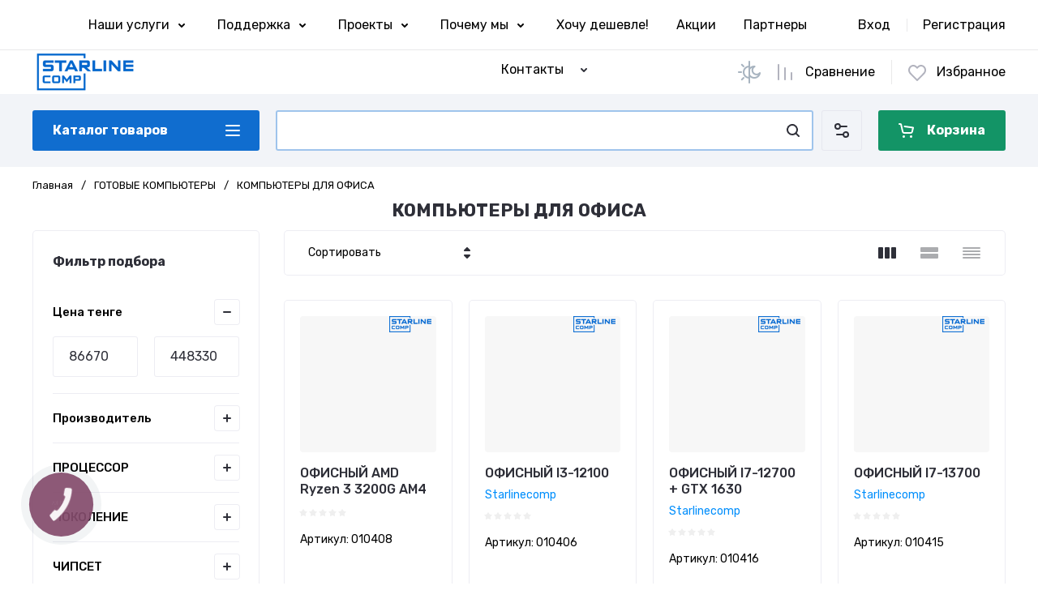

--- FILE ---
content_type: text/html; charset=utf-8
request_url: https://starlinecomp.kz/folder/kompyutery-dlya-ofisa/
body_size: 80907
content:
<!doctype html>
<html lang="ru">

<head>
<meta charset="utf-8">
	<meta name="robots" content="all">
<link rel="preload" href="/g/libs/jquery/2.2.4/jquery-2.2.4.min.js" as="script">
<title>Купить персональные компьютеры для офиса в &#x1f539;Starlinecomp&#x1f539; Гарантия 3 года✔️,Бесплатная доставка&#x1f4e6; подарки к ПК&#x1f381;,полная настройка&#x1f6e0;  - интернет магазин компьютерной техники StarlineСomp ➤ Алматы, Казахстан</title>
<!-- assets.top -->

<link rel="icon" href="/favicon.svg" type="image/svg+xml">
	<link rel="apple-touch-icon" href="/thumb/2/LWXycLAsrYVHUeczKuvz_w/r/favicon.png">
	<link rel="apple-touch-icon" sizes="57x57" href="/thumb/2/cSiQoKjZkTMIo0ziQoXd3Q/57c57/favicon.png">
	<link rel="apple-touch-icon" sizes="60x60" href="/thumb/2/ADHYAP_QOPaTX7kCwZk1yQ/60c60/favicon.png">
	<link rel="apple-touch-icon" sizes="72x72" href="/thumb/2/NUeGOwT7ccqi0vKCk5c7CQ/72c72/favicon.png">
	<link rel="apple-touch-icon" sizes="76x76" href="/thumb/2/hXphuvuCGMlCNmPwtBK8JQ/76c76/favicon.png">
	<link rel="apple-touch-icon" sizes="114x114" href="/thumb/2/eu_DCr8HaH-4Fl9Q5T1Yug/114c114/favicon.png">
	<link rel="apple-touch-icon" sizes="120x120" href="/thumb/2/3MmgBXK7FEpfGfzqoDIQig/120c120/favicon.png">
	<link rel="apple-touch-icon" sizes="144x144" href="/thumb/2/j9LDtrtN_JRbLahuwp6tEA/144c144/favicon.png">
	<link rel="apple-touch-icon" sizes="152x152" href="/thumb/2/hJpSN6oEQd3e9064W7B_Jg/152c152/favicon.png">
	<link rel="apple-touch-icon" sizes="180x180" href="/thumb/2/f_vyPxiafrQ-f6zkloMaLQ/180c180/favicon.png">
	
	<meta name="msapplication-TileImage" content="/thumb/2/bmMZwZpxmRExzY98ed18Wg/c/favicon.png">
	<meta name="msapplication-square70x70logo" content="/thumb/2/u4ZCgXlIt0M0m6gZuZtRyQ/70c70/favicon.png">
	<meta name="msapplication-square150x150logo" content="/thumb/2/foNNC3kvbPYBac4AKEENng/150c150/favicon.png">
	<meta name="msapplication-wide310x150logo" content="/thumb/2/4xXaTyEaqfQGm4mLgRUUfg/310c150/favicon.png">
	<meta name="msapplication-square310x310logo" content="/thumb/2/rmdEXcb0zBLSx3J7TTuAiw/310c310/favicon.png">


<script src="/shared/s3/js/lang/ru.js" ></script>
<script src="/g/s3/js/common.min.js" ></script>
<script src="/g/libs/jquery/2.2.4/jquery-2.2.4.min.js" ></script>
<link rel="stylesheet" type="text/css" href="/g/basestyle/1.0.1/user/user.css">
<link rel="stylesheet" type="text/css" href="/g/basestyle/1.0.1/user/user.gray.css">
<meta property="og:title" content="КОМПЬЮТЕРЫ ДЛЯ ОФИСА">
<meta name="twitter:title" content="КОМПЬЮТЕРЫ ДЛЯ ОФИСА">
<meta property="og:description" content="Купить готовый офисный компьютер выгодно&amp;#x1f4b0; в рассрочку 0.0.24✅ в магазине &amp;#x1f539;StarlineСomp&amp;#x1f539; гарантия до 3х лет &amp;#x1f6e0;WIn 10-11&amp;#x1f4bf; лучшие цены&amp;#x1f525; Бесплатная доставка по всему Казахстану✈️. &amp;#x1f4de; +7-700-211-92-92">
<meta name="twitter:description" content="Купить готовый офисный компьютер выгодно&amp;#x1f4b0; в рассрочку 0.0.24✅ в магазине &amp;#x1f539;StarlineСomp&amp;#x1f539; гарантия до 3х лет &amp;#x1f6e0;WIn 10-11&amp;#x1f4bf; лучшие цены&amp;#x1f525; Бесплатная доставка по всему Казахстану✈️. &amp;#x1f4de; +7-700-211-92-92">
<meta property="og:type" content="website">
<meta property="og:url" content="https://starlinecomp.kz/folder/kompyutery-dlya-ofisa">
<meta property="og:site_name" content="STARLINECOMP">
<meta name="twitter:card" content="summary">
<!-- /assets.top -->

<meta name="description" content="Купить персональные компьютеры для офиса в &#x1f539;Starlinecomp&#x1f539; Гарантия 3 года✔️,Бесплатная доставка&#x1f4e6; подарки к ПК&#x1f381;,полная настройка&#x1f6e0;  - интернет магазин StarlineСomp ☑️ гарантия до 3х лет ☎️ +7-700-211-92-92 ☑️ лучшие цены ✈️ Доставка в Алматы и по всему Казахстану.">
<meta name="keywords" content="Купить персональные компьютеры для офиса в &#x1f539;Starlinecomp&#x1f539; Гарантия 3 года✔️,Бесплатная доставка&#x1f4e6; подарки к ПК&#x1f381;,полная настройка&#x1f6e0; , магазин компьютерной техники, компьютеры, недорого, доставка, цена, Starlinecomp, Алматы, Казахстан">
<meta name="SKYPE_TOOLBAR" content="SKYPE_TOOLBAR_PARSER_COMPATIBLE">
<meta name="viewport" content="width=device-width, initial-scale=1.0, maximum-scale=1.0, user-scalable=no">
<meta name="format-detection" content="telephone=no">




							<link rel="preload" as="image" href="/thumb/2/r4XvYGeV9Gb3uu7tnx2NWw/350r350/d/ofis_708599.png" />
						

<link rel="preload" href="/g/shop2v2/default/js/shop2v2-plugins.js" as="script">
<link rel="preload" href="/g/shop2v2/default/js/shop2.2.min.js" as="script">

<link rel="preconnect" href="https://fonts.googleapis.com">
<link rel="preconnect" href="https://fonts.gstatic.com" crossorigin>






	
	<script type="text/javascript" src="/g/shop2v2/default/js/shop2v2-plugins.js"></script>

	<script type="text/javascript" src="/g/shop2v2/default/js/shop2.2.min.js"></script>


	<script src="/g/templates/shop2/2.130.2/default-3/js/paginationscroll.js"></script>

<script type="text/javascript">shop2.init({"productRefs": [],"apiHash": {"getPromoProducts":"4ecaa747930eae51e8edd70a14ad6b09","getSearchMatches":"6ad7aa30010e34a1d3d4da245f5aaa8b","getFolderCustomFields":"98c153fb391ad5a80fe36d8624bc13d5","getProductListItem":"6dea6cd5963305ad807c2dfd2b414e79","cartAddItem":"05ee46d30d6dfc46b2177d87777a42d8","cartRemoveItem":"671b956c5490a73a0947024c0d976b36","cartUpdate":"005b558e9fe7eb19881836e4be3acc14","cartRemoveCoupon":"cf1dc7b7d358ecdb94741d984df2c1e4","cartAddCoupon":"c312dd9fb9b19de9d4d0549957973e50","deliveryCalc":"8dcc692c734016fdbd982a45a995197d","printOrder":"460552486ddeeb929974f7f9c47cd3fe","cancelOrder":"4d054e8dffa9a9b7c40ac295402e859c","cancelOrderNotify":"b585d77e1aab5e3e0a650f72cf56ef04","repeatOrder":"18606b00b1f0ec8f4a5dcdf532fa1009","paymentMethods":"23ebe8700d27250ef3e7a6b608c8f61e","compare":"b0ae865895490666760496c6b5c81635"},"hash": null,"verId": 4130083,"mode": "folder","step": "","uri": "/magazin","IMAGES_DIR": "/d/","my": {"gr_orders_shop2_btn":true,"show_product_unit":false,"gr_promo_actions":true,"gr_show_price_in_pricelist":true,"gr_selected_theme":7,"gr_schema_org":true,"gr_thumbs_height":"350","gr_thumbs_width":"350","gr_info_form":true,"gr_cart_question":true,"gr_compare_icons":true,"gr_favorite":true,"gr_collections_lazy":true,"gr_main_blocks_lazy":true,"gr_product_share_lazy":true,"gr_main_blocks_ajax":false,"gr_popup_compare":true,"gr_responsive_tabs_2":true,"gr_select_wrapper":true,"new_alias":"\u041d\u043e\u0432\u0438\u043d\u043a\u0430","special_alias":"\u0410\u043a\u0446\u0438\u044f","buy_alias":"\u0412 \u043a\u043e\u0440\u0437\u0438\u043d\u0443","buy_mod":true,"buy_kind":true,"on_shop2_btn":true,"show_sections":true,"lazy_load_subpages":true,"gr_amount_flag":true,"gr_collections_one_click":true,"gr_collections_columns_class":true,"gr_collections_params":false,"gr_collections_compare":true,"gr_collections_amount":true,"gr_collections_vendor":true,"gr_product_list_titles":true,"gr_product_list_title":true,"gr_product_list_price":true,"gr_product_list_amount":true,"gr_images_size":true,"gr_images_view":true,"gr_images_lazy_load":true,"gr_sliders_autoplay":true,"gr_one_click_btn":"\u041a\u0443\u043f\u0438\u0442\u044c \u0432 1 \u043a\u043b\u0438\u043a","gr_amount_min_top":true,"gr_options_more_btn":"\u041f\u0430\u0440\u0430\u043c\u0435\u0442\u0440\u044b","gr_product_print":true,"gr_product_options_more_btn":"\u0412\u0441\u0435 \u043f\u0430\u0440\u0430\u043c\u0435\u0442\u0440\u044b","gr_product_nav_prev":"\u041f\u0440\u0435\u0434\u044b\u0434\u0443\u0449\u0438\u0439","gr_product_nav_next":"\u0421\u043b\u0435\u0434\u0443\u044e\u0449\u0438\u0439","gr_product_quick_view":true,"gr_product_columns_class":true,"gr_product_item_wrap":true,"gr_product_list_main":true,"gr_thumbs_vendor":true,"gr_thumbs_one_click":true,"gr_cart_info_in_total":true,"gr_cart_preview_icons":true,"gr_cart_preview_text":true,"gr_cart_titles":true,"gr_cart_show_discount_sum":true,"gr_cart_show_discounts_applied":true,"gr_cart_auth_remodal":true,"gr_cart_coupon_remodal":false,"gr_cart_coupon_placeholder":"\u041f\u0440\u043e\u043c\u043e\u043a\u043e\u0434","gr_coupon_popup_btn":"\u041f\u0440\u0438\u043c\u0435\u043d\u0438\u0442\u044c \u043a\u0443\u043f\u043e\u043d","gr_cart_options_more_btn":"\u041f\u0430\u0440\u0430\u043c\u0435\u0442\u0440\u044b","gr_cart_registration_title":"\u041a\u0443\u043f\u0438\u0442\u044c \u0431\u0435\u0437 \u0440\u0435\u0433\u0438\u0441\u0442\u0440\u0430\u0446\u0438\u0438","gr_filter_remodal_btn":"\u0424\u0438\u043b\u044c\u0442\u0440","gr_filter_reset_text":"\u0421\u0431\u0440\u043e\u0441\u0438\u0442\u044c","gr_filter_header":"\u0424\u0438\u043b\u044c\u0442\u0440 \u043f\u043e\u0434\u0431\u043e\u0440\u0430","gr_sorting_no_filter":true,"gr_filter_max_count":5,"gr_filter_remodal":false,"gr_filter_unwrap_sorting":false,"gr_filter_go_result":true,"gr_filter_color_btn":true,"gr_filter_placeholders":true,"gr_filter_range_slider":false,"gr_login_form_placeholder":true,"gr_search_placeholder":"\u041d\u0430\u0439\u0442\u0438 \u0442\u043e\u0432\u0430\u0440","gr_search_form_title":"\u041f\u043e\u0434\u0431\u043e\u0440 \u043f\u043e \u043f\u0430\u0440\u0430\u043c\u0435\u0442\u0440\u0430\u043c","gr_search_form_range_slider":false,"gr_sorting_title":"\u0421\u043e\u0440\u0442\u0438\u0440\u043e\u0432\u0430\u0442\u044c","gr_sorting_default":"\u041f\u043e \u0443\u043c\u043e\u043b\u0447\u0430\u043d\u0438\u044e","gr_sorting_item_default":"\u041f\u043e \u0443\u043c\u043e\u043b\u0447\u0430\u043d\u0438\u044e","gr_sorting_by_price_desc":"\u0426\u0435\u043d\u0430 - \u0443\u0431\u044b\u0432\u0430\u043d\u0438\u0435","gr_sorting_by_price_asc":"\u0426\u0435\u043d\u0430 - \u0432\u043e\u0437\u0440\u0430\u0441\u0442\u0430\u043d\u0438\u0435","gr_sorting_by_name_desc":"\u041d\u0430\u0437\u0432\u0430\u043d\u0438\u0435 - \u042f-\u0410","gr_sorting_by_name_asc":"\u041d\u0430\u0437\u0432\u0430\u043d\u0438\u0435 - \u0410-\u042f","gr_compare_head_assets_version":"global:shop2.2.130-24-compare-head-custom-assets.tpl","gr_compare_body_assets_version":"global:shop2.2.130-24-compare-body-custom-assets.tpl","hide_in_search":["new","special"],"gr_local_theme":true},"shop2_cart_order_payments": 6,"cf_margin_price_enabled": 0,"buy_one_click_api_url": "/-/x-api/v1/public/?method=form/postform&param[form_id]=59725505&param[tpl]=global:shop2.form.minimal.tpl&param[hide_title]=0&param[placeholdered_fields]=0","maps_yandex_key":"","maps_google_key":""});shop2.filter._pre_params = "&s[folder_id]=37939706";shop2.facets.enabled = true;</script>

	<style>
		*{box-sizing:border-box;-webkit-locale:auto;-webkit-tap-highlight-color:transparent}body{margin:0}body,html{height:100%;min-width:320px;-ms-text-size-adjust:100%;-webkit-text-size-adjust:100%}html{font-size:17px}body{position:relative;min-width:320px;text-align:left;color:var(--on_gr_bg_sec_text_8);background:var(--gr_bg);font-family:var(--font1);font-weight:var(--font1_400);line-height:1.5} .gr_hide_onload *::after, .gr_hide_onload *::before {transition: none !important;}.gr_hide_onload *{transition:none!important}.gr_lazy_load_block>*{display:none!important}.gr-cart-popup-btn{position:relative}.gr-btn-1,.gr-btn-2,.gr-btn-3,.gr-btn-4,.gr-btn-style,.gr-icon-btn-1,.gr-icon-btn-2,.gr-icon-btn-3,.gr-icon-btn-4,.timer-block__btn a{position:relative;z-index:1;display:inline-flex;align-items:center;justify-content:center;height:auto;min-height:auto;padding:0;background:0 0;border:none;outline:0;cursor:pointer;text-align:center;text-decoration:none;-moz-appearance:none;-webkit-appearance:none;background-clip:border-box}.gr-icon-btn-1,.gr-icon-btn-2,.gr-icon-btn-3,.gr-icon-btn-4,.timer-block__close{font-size:0}.timer-block__btn a{font-size:16px;line-height:1.125;padding:16px 25px}@media all and (max-width:767px){.timer-block__btn a{font-size:16px;line-height:1.125;padding:12px 20px}}.block_padding{padding:0 50px}@media (max-width:1420px){.block_padding{padding:0 40px}}@media (max-width:1023px){.block_padding{padding:0 20px}}.block_width{margin:0 auto;max-width:1300px}.dynamic_width .block_width:not(.site-slider__inner){max-width:1920px}@media (min-width:1601px){.dynamic_width .block_padding{padding:0 90px}}.gr_hide_onload .burger-block{display:none}.hideOverflow{white-space:nowrap;overflow:hidden}.has_slider_block .tns-outer{position:relative}.has_slider_block .tns-nav{margin:30px 0 0}@media (max-width:1260px){.has_slider_block .tns-nav{margin-top:25px}}@media (max-width:639px){.has_slider_block .tns-nav{margin-top:20px}}.has_slider_block .tns-controls{position:absolute;z-index:2;top:50%;left:-25px;right:-25px;margin-top:-25px;display:flex;align-items:center;pointer-events:none;justify-content:space-between}.has_slider_block .tns-controls button{pointer-events:auto}.site__wrapper{min-height:100%;margin:auto;display:flex;flex-direction:column}.tns-lazy-img{opacity:1}.tns-slider{margin-left:auto;margin-right:auto}.gr-svg-icon{width:30px;height:30px}.gr-svg-icon.gr_big_icon,.gr-svg-icon.gr_small_icon{display:none}.gr-svg-icon.gr_small_icon{width:20px;height:20px}.gr-svg-icon.gr_big_icon{width:40px;height:40px}.hide_search_popup{display: none;}
		
		.tns-outer{padding:0!important}.tns-outer [hidden]{display:none!important}.tns-outer [aria-controls],.tns-outer [data-action]{cursor:pointer}.tns-slider>.tns-item{-webkit-box-sizing:border-box;-moz-box-sizing:border-box;box-sizing:border-box}.tns-horizontal.tns-subpixel{white-space:nowrap}.tns-horizontal.tns-subpixel>.tns-item{display:inline-block;vertical-align:top;white-space:normal}.tns-horizontal.tns-no-subpixel:after{content:'';display:table;clear:both}.tns-horizontal.tns-no-subpixel>.tns-item{float:left}.tns-horizontal.tns-carousel.tns-no-subpixel>.tns-item{margin-right:-100%}.tns-no-calc{position:relative;left:0}.tns-gallery{position:relative;left:0;min-height:1px}.tns-gallery>.tns-item{position:absolute;left:-100%}.tns-gallery>.tns-slide-active{position:relative;left:auto!important}.tns-autowidth{display:inline-block}.tns-lazy-img{opacity:.6}.tns-lazy-img.tns-complete{opacity:1}.tns-ovh{overflow:hidden}.tns-visually-hidden{position:absolute;left:-10000em}.tns-transparent{opacity:0;visibility:hidden}.tns-fadeIn{opacity:1;z-index:0}.tns-fadeOut,.tns-normal{opacity:0;z-index:-1}.tns-vpfix{white-space:nowrap}.tns-vpfix>div,.tns-vpfix>li{display:inline-block}.tns-t-subp2{margin:0 auto;width:310px;position:relative;height:10px;overflow:hidden}.tns-t-ct{width:2333.3333333%;width:-webkit-calc(100% * 70 / 3);width:-moz-calc(100% * 70 / 3);width:calc(100% * 70 / 3);position:absolute;right:0}.tns-t-ct:after{content:'';display:table;clear:both}.tns-t-ct>div{width:1.4285714%;width:-webkit-calc(100% / 70);width:-moz-calc(100% / 70);width:calc(100% / 70);height:10px;float:left}.remodal,[data-remodal-id]{display:none}.remodal-overlay{display:none}html{font-family:sans-serif;-ms-text-size-adjust:100%;-webkit-text-size-adjust:100%;overflow-y:scroll}body{margin:0}.hide{display:none !important}.overflowHidden{overflow:hidden}ins{text-decoration:none}.menu-default,.menu-default li,.menu-default ul{padding:0;margin:0;list-style:none}.table-wrapper,img,object,object embed,textarea{max-width:100%}.table-wrapper{overflow:auto}img{height:auto}table img{max-width:none}
		
		.site-header .header-cart .gr-cart-preview-title,.site-header .header-cart .gr-cart-total-amount,.site-header .header-contacts__number,.site-header .header-contacts__text-btn,.site-header .header-info__name,.site-header .header-shop-add .header-favorite .favorite-count{font-family:var(--font2);font-weight:var(--font2_700)}.site-header{flex:none}.site-header .header-navigation__inner{display:flex;flex-wrap:wrap}.site-header .header-menu{position:relative;z-index:15;width:calc(100% - 210px)}.site-header .header-menu .menu-top{font-size:0}.site-header .header-menu .menu-top .menu-back,.site-header .header-menu .menu-top .menu-parent{display:none}.site-header .header-menu .menu-top>li{position:relative;white-space:normal;padding:0 17px;vertical-align:top;display:inline-block}.site-header .header-menu .menu-top>li:first-child{padding-left:0}.site-header .header-menu .menu-top>li.row-menu-btn>a{height:62px;display:flex;align-items:center}.site-header .header-menu .menu-top>li.row-menu-btn>a>svg{margin:auto;display:block;width:20px;height:20px}.site-header .header-menu .menu-top>li.has>a{padding-right:25px}.site-header .header-menu .menu-top>li>a{position:relative;display:block;font-size:16px;line-height:62px;text-decoration:none}.site-header .header-menu .menu-top>li>a i{position:absolute;top:50%;right:0;font-size:0;transform:translateY(-50%)}.site-header .header-menu .menu-top>li>a svg{display:block;width:20px;height:20px}.site-header .header-menu .menu-top>li ul{display:none}.site-header .header-cabinet{width:210px;display:flex;align-items:center;justify-content:flex-end}.site-header .header-cabinet .login-form-btn{padding-right:20px;font-size:16px;line-height:62px;cursor:pointer}.site-header .header-cabinet .login-form-btn.user_name{padding-right:0}.site-header .header-cabinet a{cursor:pointer;padding-left:20px;font-size:16px;line-height:62px;text-decoration:none;position:relative}.site-header .header-cabinet a:before{position:absolute;content:'';left:0;top:50%;height:16px;margin-top:-8px;width:1px}.site-header .header-main__inner{display:flex;flex-wrap:wrap;align-items:center;padding:35px 0}.site-header .header-main__left{width:40%;padding-right:20px}.site-header .header-main__center{width:26%}.site-header .header-main__right{width:34%}.site-header .header-info{display:flex;flex-wrap:wrap;align-items:center}.site-header .header-contacts,.site-header .header-info__logo a{vertical-align:top;display:inline-block}.site-header .header-info.logo_top{flex-direction:column;align-items:flex-start}.site-header .header-info.logo_top .header-info__logo{margin:0}.site-header .header-info.logo_top .header-info__logo+.header-info__body{margin:10px 0 0}.site-header .header-info__logo{font-size:0;flex:0 0 auto;margin-right:25px}.site-header .header-info__name{font-size:30px;line-height:1}.site-header .header-info__name a{text-decoration:none}.site-header .header-info__name+.header-info__desc{margin-top:6px}.site-header .header-info__desc{font-size:16px;line-height:1.15}.site-header .header-contacts{text-align:left;position:relative}.site-header .header-contacts.has_popup_btn{padding-right:40px}.site-header .header-contacts__container{display:flex;flex-wrap:wrap;align-items:flex-end;max-width:300px}.site-header .header-contacts__container-left{margin-right:13px;display:flex;align-items:center;flex:0 0 auto}.site-header .header-contacts__container-right{flex:0 1 auto}.site-header .header-contacts__note{font-size:16px;line-height:1.15;padding-bottom:8px}.site-header .header-contacts__number{font-size:22px;line-height:1.1;margin:2px 0}.site-header .header-contacts__number a{text-decoration:none}.site-header .header-contacts__link{font-size:0;margin:0 2px;text-decoration:none}.site-header .header-contacts__link:first-child{margin-left:0}.site-header .header-contacts__text-btn{cursor:pointer;font-size:17px;line-height:30px;display:inline-flex;align-items:center}.site-header .header-contacts__text-btn span{padding-right:10px}.site-header .header-contacts__text-btn ins{width:30px;height:30px;display:inline-flex;align-items:center}.site-header .header-contacts__text-btn svg{width:20px;height:20px;margin:auto}.site-header .header-contacts__icon{position:absolute;bottom:0;right:0;width:30px;height:30px;cursor:pointer;display:flex;align-items:center}.site-header .header-contacts__icon svg{width:20px;height:20px;margin:auto}.site-header .header-shop-add{display:flex;align-items:center;justify-content:flex-end}.site-header .header-shop-add__delimetr{height:30px;width:1px;margin:0 20px}.site-header .header-shop-add .header-compare a{display:block;font-size:16px;line-height:30px;text-decoration:none}.site-header .header-shop-add .header-compare a:not(.active){pointer-events:none}.site-header .header-shop-add .header-compare a span{display:inline-flex}.site-header .header-shop-add .header-compare a span i{left:-5px}.site-header .header-shop-add .header-compare a.active .gr-compare-btn-amount{display:block}.site-header .header-shop-add .header-compare .gr-compare-btn-amount{display:none;margin-left:15px;width:30px;height:30px;font-size:13px;font-family:var(--font2);font-weight:var(--font2_700);line-height:30px;text-align:center}.site-header .header-shop-add .header-favorite .favorite-block.is-null{pointer-events:none}.site-header .header-shop-add .header-favorite .favorite-block.is-null .favorite-count{display:none}.site-header .header-shop-add .header-favorite a{display:block;font-size:16px;line-height:30px;text-decoration:none}.site-header .header-shop-add .header-favorite a span{display:inline-flex}.site-header .header-shop-add .header-favorite a span i{left:-4px}.site-header .header-shop-add .header-favorite a.active .gr-compare-btn-amount{display:block}.site-header .header-shop-add .header-favorite .favorite-count{margin-left:15px;width:30px;height:30px;font-size:13px;line-height:30px;text-align:center}.site-header .header-panel{min-height:90px}.site-header .header-panel.fixed_header_panel .header-panel__container{position:fixed;top:0;left:0;right:0;z-index:20}.site-header .header-panel__inner{padding:20px 0;display:flex;align-items:center}.site-header .header-folders{width:280px;margin-right:20px}.site-header .header-burger-btn{display:none;padding:0;height:50px;width:50px}.site-header .header-burger-btn i{position:absolute;top:0;left:0;right:0;bottom:0;display:inline-flex;align-items:center}.site-header .header-burger-btn svg{margin:auto;width:20px;height:20px}.site-header .header-folders-btn{width:100%;height:50px}.site-header .header-folders-btn span{width:100%;text-align:left}.site-header .header-folders-btn i{right:-7px;display:inline-flex;align-items:center}.site-header .header-folders-btn svg{margin:auto;width:20px;height:20px}.site-header .header-search{position:relative;height:50px;flex:1 1 auto}.site-header .header-search .search-block{position:relative;display:flex;align-items:center;width:calc(100% - 50px - 10px)}.site-header .header-search .search-block__input{width:100%;height:50px;padding:0 15px 0 50px;outline:0;-webkit-appearance:none;-moz-appearance:none;border:none}.site-header .header-search .search-block__btn{position:absolute;top:0;right:-50px;width:50px;height:50px;padding:0;border:none;outline:0;-webkit-appearance:none;-moz-appearance:none;border-radius:0}.site-header .header-cart .gr-cart-popup-btn:not(.pointer_events_none) .gr-cart-preview-body,.site-header .header-cart .gr-cart-preview-link.active .gr-cart-preview-body{padding-left:calc(35px + 30px + 10px)}.site-header .header-search .search-block__btn span{position:absolute;top:0;left:0;right:0;bottom:0;font-size:0;display:inline-flex;align-items:center}.site-header .header-search .search-block__btn i{font-size:0;margin:auto}.site-header .header-search .search-block__btn i svg{display:none}.site-header .header-search .search-block__btn i svg.gr_small_icon{display:block}.site-header .header-search .search-form-btn{position:absolute;z-index:11;top:0;right:0;width:50px;height:50px;cursor:pointer;display:inline-flex;align-items:center}.site-header .header-search .search-form-btn svg{width:20px;height:20px;margin:auto}.site-header .header-cart .gr-cart-popup-btn,.site-header .header-cart .gr-cart-preview-link{width:100%}.site-header .header-cart{min-width:150px;height:50px;margin-left:20px;flex:0 1 auto}.site-header .header-cart .gr-cart-popup-btn.cart_page_popup_btn,.site-header .header-cart .gr-cart-popup-btn.pointer_events_none{pointer-events:none}.site-header .header-cart .gr-cart-popup-btn:not(.pointer_events_none) .gr-cart-total-amount{display:block}.site-header .header-cart .gr-cart-popup-btn .gr-cart-total-amount,.site-header .header-cart .gr-cart-popup-btn .gr-cart-total-sum{display:none}.site-header .header-cart .gr-cart-preview-link:not(.active){pointer-events:none}.site-header .header-cart .gr-cart-preview-link.active .gr-cart-total-amount{display:block}.site-header .header-cart .gr-cart-preview-link .gr-cart-total-amount,.site-header .header-cart .gr-cart-preview-link .gr-cart-total-sum,.site-header .header-cart svg{display:none}.site-header .header-cart .gr-cart-preview-body{position:relative;padding-left:35px}.site-header .header-cart .gr-cart-preview-title{font-size:16px;line-height:1.125}.site-header .header-cart .gr-cart-total-amount{position:absolute;top:50%;left:35px;transform:translateY(-50%);min-width:30px;padding:0 2px;height:30px;font-size:13px;line-height:30px;text-align:center}.site-header .header-cart i{position:absolute;top:50%;left:0;font-size:0;transform:translateY(-50%)}.site-header .header-cart svg.gr_small_icon{display:block}.dynamic_width .block_width:not(.site-slider__inner){max-width:1920px}.has_slider_block .tns-outer{position:relative}.has_slider_block .tns-nav{margin:30px 0 0}.has_slider_block .tns-controls{position:absolute;z-index:2;top:50%;left:-25px;right:-25px;margin-top:-25px;display:flex;align-items:center;pointer-events:none;justify-content:space-between}.has_slider_block .tns-controls button{pointer-events:auto}@media (min-width:1601px){.dynamic_width .block_padding{padding:0 90px}}@media (max-width:1260px){.site-header__inner{display:flex;flex-direction:column}.site-header .header-main__right,.site-header .header-navigation{display:none}.site-header .header-main,.site-header .header-main.header_main_inner{border-bottom:1px solid var(--on_gr_bg_border_4)}.site-header .header-main__left{width:50%}.site-header .header-main__center{width:50%;text-align:right}.site-header .header-info__name{font-size:28px}.site-header .header-contacts.has_popup_btn{padding-right:30px}.site-header .header-contacts__icon{right:-10px}.site-header .header-panel{order:-1;min-height:70px}.site-header .header-panel__container{padding:0 20px}.site-header .header-panel__inner{padding:10px 0}.site-header .header-folders{width:50px}.site-header .header-burger-btn{display:block}.site-header .header-folders-btn{display:none}.has_slider_block .tns-nav{margin-top:25px}}@media (max-width:1023px){.site-header .header-main__inner{padding:30px 0}.site-header .header-info__logo{margin-right:20px}.site-header .header-info__name{font-size:26px}.site-header .header-contacts__container-left{margin-right:10px}.site-header .header-contacts__container-right{margin-bottom:2px}.site-header .header-contacts__number{font-size:20px}}@media (max-width:767px){.site-header .header-info.logo_top .header-info__logo+.header-info__body{margin:5px 0 0}.site-header .header-info__logo{margin-right:0}.site-header .header-main__left{padding-right:0;width:100%;text-align:center}.site-header .header-main__left+.header-main__center{margin-top:10px}.site-header .header-main__center{width:100%;text-align:center}.site-header .header-info{display:block}.site-header .header-info.logo_top{align-items:center}.site-header .header-info.logo_top .header-info__body{text-align:center}.site-header .header-info__logo+.header-info__body{margin-top:15px;margin-left:0}.site-header .header-info__body{margin-left:0}}@media (max-width:639px){.site-header .header-main{border-bottom:none}.site-header .header-main__inner{padding:20px 0}.site-header .header-burger-btn:before,.site-header .header-cart .gr-cart-popup-btn:before,.site-header .header-cart .gr-cart-preview-link:before,.site-header .header-cart .gr-cart-preview-title,.site-header .header-contacts__note,.site-header .header-search .search-form-btn:before{display:none}.site-header .header-info__name{font-size:23px}.site-header .header-info__name+.header-info__desc{margin-top:4px}.site-header .header-contacts__icon{width:20px;height:20px;right:0;bottom:3px}.site-header .header-panel{min-height:54px}.site-header .header-panel__container{padding:0 5px}.site-header .header-panel__inner{padding:5px 0}.site-header .header-folders{margin-right:5px;width:44px}.site-header .header-burger-btn{width:44px;height:44px;border-radius:0}.site-header .header-search{height:44px}.site-header .header-search .search-block{width:100%}.site-header .header-search .search-block:before{position:absolute;content:'';top:0;bottom:0;width:1px;right:44px}.site-header .header-search .search-block__input{height:44px;font-size:16px;padding:0 45px 0 40px}.site-header .header-search .search-block__btn{top:2px;right: -40px;width:40px;height:40px}.site-header .header-search .search-form-btn{top:2px;right:2px;width:40px;height:40px;border-radius:0}.site-header .header-cart{width:44px;height:44px;min-width:44px;font-size:0;margin-left:5px;position: relative;}.site-header .header-cart .gr-cart-popup-btn{width:44px;height:44px;padding:0;font-size:0}.site-header .header-cart .gr-cart-popup-btn:not(.pointer_events_none) .gr-cart-preview-body{padding:0}.site-header .header-cart .gr-cart-preview-link{width:44px;height:44px;padding:0;font-size:0}.site-header .header-cart .gr-cart-preview-link.active .gr-cart-preview-body{padding:0}.site-header .header-cart .gr-cart-preview-body{position:absolute;top:0;left:0;right:0;bottom:0;padding:0}.site-header .header-cart .gr-cart-total-amount{z-index:2;top:7px;right:7px;left:auto;transform:none;height:15px;min-width:15px;font-size:10px;line-height:15px;border-radius:8px}.site-header .header-cart i{top:0;right:0;bottom:0;transform:none;display:flex;align-items:center;justify-content:flex-start}.site-header .header-cart svg{margin-left:10px}.has_slider_block .tns-nav{margin-top:20px}}@media all and (min-width: 1261px) {.site-header .header-main__center:not(.block_align_right){text-align: center;}.site-header .header-main__center.block_align_right{text-align: right;margin-left: auto;}}
	</style>



	
	
	
	<style>
	.timer-block{z-index:15;border-bottom:1px solid var(--on_gr_bg_border_4)}.timer-block.timer_bottom{position:fixed;left:0;right:0;bottom:0;z-index:1000;border:none}.timer-block.timer_inverse{border:none}.timer-block.timer_inverse .timer-block__date .gr-timer-delim{opacity:.5}.timer-block__inner{position:relative;min-height:80px;padding:0 30px}.timer-block__body{margin:0 auto;max-width:1024px;display:flex;justify-content:center;padding:15px 0}.timer-block__body.no_timer_block .timer-block__text{margin-right:0}.timer-block__close{position:absolute;right:15px;top:50%;transform:translateY(-50%)}.timer-block__close svg{display:none;width:20px;height:20px}.timer-block__close svg.gr_big_icon{width:30px;height:30px;display:block}.timer-block__close svg.gr_small_icon{display:none}.timer-block__left{margin-right:50px;flex:0 1 auto;display:flex;flex-direction:column}.timer-block__right{display:flex;align-items:center;justify-content:center;flex:0 1 auto}.timer-block__date{margin:auto 0;display:flex;align-items:center}.timer-block__date .gr-timer-elem .gr-timer-number{display:block;text-align:center;font-size:20px;line-height:50px;width:50px;height:50px}.timer-block__date .gr-timer-delim svg.gr_small_icon,.timer-block__date .gr-timer-elem em{display:none}.timer-block__date .gr-timer-delim{margin:0 4px;font-size:0;width:2px;height:12px;opacity:.2}.timer-block__date .gr-timer-delim svg{width:2px;height:12px}.timer-block__text{margin-right:auto}.timer-block__text+.timer-block__btn{margin-left:50px}.timer-block__title{font-size:16px;line-height:1.1;font-family:var(--font2);font-weight:var(--font2_700)}.timer-block__title+.timer-block__desc{padding-top:6px}.timer-block__desc{font-size:14px;line-height:1.2}.timer-block__btn{margin-left:auto;min-width:200px;max-width:200px;text-align:right}.timer-block__btn a{min-width:134px}@media (max-width:1260px){.timer-block__inner{padding:0 20px}.timer-block__body{max-width:100%;padding:15px 40px 15px 0}.timer-block__close{right:12px}.timer-block__left{margin-right:30px}.timer-block__text+.timer-block__btn{margin-left:30px}}@media (max-width:1023px){.timer-block__inner{min-height:0}.timer-block__body{flex-direction:column;padding:15px 0}.timer-block__close{top:15px;margin-top:0;transform:none}.timer-block__left{margin:0;align-items:center}.timer-block__left+.timer-block__right{margin-top:10px}.timer-block__btn a{min-width:160px}.timer-block__body.no_timer_block .timer-block__right{padding-top: 45px;}}@media (max-width:767px){.timer-block__close{top:0;right:0;width:46px;height:46px}.timer-block__close svg{display:block}.timer-block__close svg.gr_big_icon{display:none}.timer-block__right{flex-direction:column;padding-right:0;text-align:center}.timer-block__date .gr-timer-elem .gr-timer-number{width:40px;height:40px;line-height:40px;font-size:18px}.timer-block__text{width:100%;margin-right:0}.timer-block__text+.timer-block__btn{margin-left:0;margin-top:10px}.timer-block__btn{max-width:100%;width:auto;text-align:center}.timer-block__btn a{max-width:100%;min-width:0}}@media (max-width:410px){.timer-block__body{padding:10px 0}.timer-block__btn,.timer-block__btn a{width:100%}}
	</style>
	


	

<!-- Google Tag Manager -->
<script>(function(w,d,s,l,i){w[l]=w[l]||[];w[l].push({'gtm.start':
new Date().getTime(),event:'gtm.js'});var f=d.getElementsByTagName(s)[0],
j=d.createElement(s),dl=l!='dataLayer'?'&l='+l:'';j.async=true;j.src=
'https://www.googletagmanager.com/gtm.js?id='+i+dl;f.parentNode.insertBefore(j,f);
})(window,document,'script','dataLayer','GTM-MXZZ9SP');</script>

<meta name="google-site-verification" content="IxvJSAJ2VI6XrbvM7O2mdkPG3miTs2EEyHgfhhfgc1U" />
<meta name="google-site-verification" content="4lH1kGYGkUqu5hD6yBpLE2vXFJLi6tgWniCIz2TvSw4" />
<!-- End Google Tag Manager -->
<meta name="yandex-verification" content="f6142e756279c092" />

<script type="text/javascript">
  (function(d, w, s) {
	var widgetHash = 'jt9bjr55xomn478doyog', ctw = d.createElement(s); ctw.type = 'text/javascript'; ctw.async = true;
	ctw.src = '//widgets.binotel.com/calltracking/widgets/'+ widgetHash +'.js';
	var sn = d.getElementsByTagName(s)[0]; sn.parentNode.insertBefore(ctw, sn);
  })(document, window, 'script');
</script>

<link rel="stylesheet" href="/t/v3606/images/css/addon_style.scss.css">
<link rel="stylesheet" href="/t/v3606/images/site.addons.scss.css">

</head>

<script>
	$(function(){
		
		/*$('.shop-folders li.has > a').on('click', function(e){
			e.preventDefault();
			e.stopPropagation();
			$(this).closest('.has').toggleClass('open');
			$(this).closest('.has').find('> a').toggleClass('s3-menu-allin-open');
			$(this).closest('.has').find('> ul').slideToggle();
		});*/
	
		$('.shop-folders li.has').each(function(){
			if ($(this).find('ul').length){
				$(this).prepend('<div class="arrbg"></div>');
			}
		});
	
		$('.arrbg').on('click', function(){
			$(this).closest('.has').toggleClass('open');
			$(this).closest('.has').find('> a').toggleClass('s3-menu-allin-open');
			$(this).closest('.has').find('> ul').slideToggle();
		});
	});
</script>
<style>
 	.shop-product-btn, .shop-product-btn.type-2,
	.site-header .header-cart .gr-cart-popup-btn,
	.site-black .site-header .header-cart .gr-cart-popup-btn { background-color: #139466 !important;}
</style>


<body class="site site688 sand">

	
		
	<div class="site__wrapper">
									
		<header class="site-header">
    <div class="site-header__inner">
    
        <div class="header-navigation block_padding">
            <div class="header-navigation__inner block_width">
            	                                	<div class="header-info__logo_new">
	            			                    <a href="https://starlinecomp.kz">	                        <img style="width:130px; max-width: 100%;" width="130" height="130" src="/thumb/2/_agyB4oi6KJM8jYjhwB63A/130c/d/starline-01.png" alt="" title="" />
	                    </a>	                </div>
                                                <div class="header-menu">
                    <div class="header-menu__inner hideOverflow">
                                                    <ul class="menu-default menu-top">
                                                                                            
                                                                            <li class="menu_f_l has">
                                            <a href="/nashi-uslugi">
                                                Наши услуги
                                                                                                    <i><svg class="gr-svg-icon"><use xlink:href="#icon_site_bottom_mini"></use></svg></i>
                                                                                            </a>
                                                            
                                                                                                                                                                                                                                                                        <ul>
                                                    <li class="menu-back">
                                                        <div class="menu-back__btn">
                                                            Назад
                                                            <i><svg class="gr-svg-icon"><use xlink:href="#icon_site_left_mini"></use></svg></i>
                                                        </div>
                                                    </li>
                                                    <li class="menu-parent">
                                                        <a href="/nashi-uslugi">
                                                            Наши услуги
                                                        </a>
                                                    </li>
                                                                                                        
                                                                            <li class="">
                                            <a href="/sborka-kompyutera-i-kabelmenedzhment">
                                                Сборка компьютера и кабельменеджмент
                                                                                            </a>
                                                            
                                                                                                                                                                                                                                                                        </li>
                                                                                                                                                
                                                                            <li class="">
                                            <a href="/ustanovka-po-i-nastrojka">
                                                Установка ПО и настройка
                                                                                            </a>
                                                            
                                                                                                                                                                                                                                                                        </li>
                                                                                                                                                
                                                                            <li class="">
                                            <a href="/kastomnoe-ohlazhdenie">
                                                Кастомное охлаждение
                                                                                            </a>
                                                            
                                                                                                                                                                                                                                                                        </li>
                                                                                                                                                
                                                                            <li class="">
                                            <a href="/modding-korpusa">
                                                Моддинг корпуса
                                                                                            </a>
                                                            
                                                                                                                                                                                                                                                                        </li>
                                                                                                                                                
                                                                            <li class="">
                                            <a href="/vinilografiya">
                                                Винилография
                                                                                            </a>
                                                            
                                                                                                                                                                                                                                                                        </li>
                                                                                                                                                
                                                                            <li class="">
                                            <a href="/pokraska">
                                                Покраска
                                                                                            </a>
                                                            
                                                                                                                                                                                                                                                                        </li>
                                                                                                                                                
                                                                            <li class="">
                                            <a href="/opletka-kabelej">
                                                Оплетка кабелей
                                                                                            </a>
                                                            
                                                                                                                                                                                                                                                                        </li>
                                                                                                                                                
                                                                            <li class="">
                                            <a href="/personalizaciya">
                                                Персонализация
                                                                                            </a>
                                                            
                                                                                                                                                                                                                                                                        </li>
                                                                                                                                                
                                                                            <li class="">
                                            <a href="/apgrejd-kompyutera">
                                                Апгрейд компьютера
                                                                                            </a>
                                                            
                                                                                                                                                                                                                                                                        </li>
                                                                                                                                                
                                                                            <li class="">
                                            <a href="/professionalnaya-chistka">
                                                Профессиональная чистка
                                                                                            </a>
                                                            
                                                                                                                                                                                                                                                                        </li>
                                                                                                </ul>
                                                </li>
                                                                                                                                                
                                                                            <li class="menu_f_l has">
                                            <a href="/podderzhka">
                                                Поддержка
                                                                                                    <i><svg class="gr-svg-icon"><use xlink:href="#icon_site_bottom_mini"></use></svg></i>
                                                                                            </a>
                                                            
                                                                                                                                                                                                                                                                        <ul>
                                                    <li class="menu-back">
                                                        <div class="menu-back__btn">
                                                            Назад
                                                            <i><svg class="gr-svg-icon"><use xlink:href="#icon_site_left_mini"></use></svg></i>
                                                        </div>
                                                    </li>
                                                    <li class="menu-parent">
                                                        <a href="/podderzhka">
                                                            Поддержка
                                                        </a>
                                                    </li>
                                                                                                        
                                                                            <li class="">
                                            <a href="/garantiya-i-servis">
                                                Гарантия и сервис
                                                                                            </a>
                                                            
                                                                                                                                                                                                                                                                        </li>
                                                                                                                                                
                                                                            <li class="">
                                            <a href="/rassrochka-i-kredit">
                                                Рассрочка и кредит
                                                                                            </a>
                                                            
                                                                                                                                                                                                                                                                        </li>
                                                                                                                                                
                                                                            <li class="">
                                            <a href="/dostavka-1">
                                                Доставка
                                                                                            </a>
                                                            
                                                                                                                                                                                                                                                                        </li>
                                                                                                                                                
                                                                            <li class="">
                                            <a href="/oplata-1">
                                                Оплата
                                                                                            </a>
                                                            
                                                                                                                                                                                                                                                                        </li>
                                                                                                                                                
                                                                            <li class="">
                                            <a href="/politika-vozvrata">
                                                Политика возврата
                                                                                            </a>
                                                            
                                                                                                                                                                                                                                                                        </li>
                                                                                                </ul>
                                                </li>
                                                                                                                                                
                                                                            <li class="menu_f_l has">
                                            <a href="/proekty-1">
                                                Проекты
                                                                                                    <i><svg class="gr-svg-icon"><use xlink:href="#icon_site_bottom_mini"></use></svg></i>
                                                                                            </a>
                                                            
                                                                                                                                                                                                                                                                        <ul>
                                                    <li class="menu-back">
                                                        <div class="menu-back__btn">
                                                            Назад
                                                            <i><svg class="gr-svg-icon"><use xlink:href="#icon_site_left_mini"></use></svg></i>
                                                        </div>
                                                    </li>
                                                    <li class="menu-parent">
                                                        <a href="/proekty-1">
                                                            Проекты
                                                        </a>
                                                    </li>
                                                                                                        
                                                                            <li class="">
                                            <a href="/eksklyuzivnye-proekty">
                                                Эксклюзивные проекты
                                                                                            </a>
                                                            
                                                                                                                                                                                                                                                                        </li>
                                                                                                                                                
                                                                            <li class="">
                                            <a href="/kompyuternye-kluby">
                                                Компьютерные клубы
                                                                                            </a>
                                                            
                                                                                                                                                                                                                                                                        </li>
                                                                                                                                                
                                                                            <li class="">
                                            <a href="/youtube">
                                                YOUTUBE
                                                                                            </a>
                                                            
                                                                                                                                                                                                                                                                        </li>
                                                                                                </ul>
                                                </li>
                                                                                                                                                
                                                                            <li class="menu_f_l has">
                                            <a href="/pochemu-my-2">
                                                Почему мы
                                                                                                    <i><svg class="gr-svg-icon"><use xlink:href="#icon_site_bottom_mini"></use></svg></i>
                                                                                            </a>
                                                            
                                                                                                                                                                                                                                                                        <ul>
                                                    <li class="menu-back">
                                                        <div class="menu-back__btn">
                                                            Назад
                                                            <i><svg class="gr-svg-icon"><use xlink:href="#icon_site_left_mini"></use></svg></i>
                                                        </div>
                                                    </li>
                                                    <li class="menu-parent">
                                                        <a href="/pochemu-my-2">
                                                            Почему мы
                                                        </a>
                                                    </li>
                                                                                                        
                                                                            <li class="">
                                            <a href="/nasha-komanda">
                                                Наша команда
                                                                                            </a>
                                                            
                                                                                                                                                                                                                                                                        </li>
                                                                                                                                                
                                                                            <li class="">
                                            <a href="/shourum">
                                                Шоурум
                                                                                            </a>
                                                            
                                                                                                                                                                                                                                                                        </li>
                                                                                                                                                
                                                                            <li class="">
                                            <a href="/proizvodstvo">
                                                Производство
                                                                                            </a>
                                                            
                                                                                                                                                                                                                                                                        </li>
                                                                                                                                                
                                                                            <li class="">
                                            <a href="/sertifikaty">
                                                Сертификаты
                                                                                            </a>
                                                            
                                                                                                                                                                                                                                                                        </li>
                                                                                                </ul>
                                                </li>
                                                                                                                                                
                                                                            <li class="menu_f_l">
                                            <a href="/hochu-deshevle">
                                                Хочу дешевле!
                                                                                            </a>
                                                            
                                                                                                                                                                                                                                                                        </li>
                                                                                                                                                
                                                                            <li class="menu_f_l">
                                            <a href="/akcii">
                                                Акции
                                                                                            </a>
                                                            
                                                                                                                                                                                                                                                                        </li>
                                                                                                                                                
                                                                            <li class="menu_f_l">
                                            <a href="/partnery">
                                                Партнеры
                                                                                            </a>
                                                            
                                                                                                                                                                            </li>
                            </ul>
                                                                        </div>
                </div>
                                				<div class="site_theme_bl">
											<a class="site_theme_bl_black" href="?black=1"><img src="/t/v3606/images/th_pic1.png" alt=""></a>
									</div>
				                <div class="header-cabinet">
                                            <div class="login-form-btn login_form_btn" data-remodal-target="login-form">
                            <span>Вход</span>
                        </div>
                        <a href="/users/register/">Регистрация</a>
                                    </div>
            </div>
        </div>

        <div class="header-main block_padding header_main_inner">
            <div class="header-main__inner block_width">
            	                <div class="header-main__left">
                                            <div class="header-info logo_top">

                            				
                                                        		                                <div class="header-info__logo">
	                                    <a href="https://starlinecomp.kz">	                                        <img style="width:130px; max-width: 100%;" width="130" height="130" src="/thumb/2/_agyB4oi6KJM8jYjhwB63A/130c/d/starline-01.png" srcset="/thumb/2/_agyB4oi6KJM8jYjhwB63A/130c/d/starline-01.png 1x,/thumb/2/JrdF25AiuZt_Hyr3sx9vgw/260c/d/starline-01.png 2x,/thumb/2/EdXzLnt8NMZyGLvOuCOdzg/390c/d/starline-01.png 3x" alt="" title="" />
	                                    </a>	                                </div>
	                                                        
                                                    </div>
                                    </div>

                <div class="header-main__center">

                                            <div class="header-contacts has_popup_btn">
                                                                                                                                        <div class="header-contacts__item" data-remodal-target="contacts-popup">
                                                                                            <div class="header-contacts__note">Контакты</div>
                                                                                                                                </div>
                                                                                                                            	                            	                                <div class="header-contacts__icon gr-icon-btn-3-style" data-remodal-target="contacts-popup">
	                                    <svg class="gr-svg-icon">
	                                        <use xlink:href="#icon_site_bottom_mini"></use>
	                                    </svg>
	                                </div>
	                                                                                </div>
                      
                    
                </div>

                <div class="header-main__right">
                	<div class="site_theme_bl">
                		                			<a class="site_theme_bl_black" href="?black=1"><img src="/t/v3606/images/th_pic1.png" alt=""></a>
                		                	</div>
                    <div class="header-shop-add">
                                                    <div class="header-compare" data-tooltip="Сравнение">
                                <a href="#" target="_blank" class="gr-btn-icon-left-2 gr-compare-btn gr_compare_btn" data-remodal-target="compare-preview-popup">
                                    <span>
                                        Сравнение
                                        <ins class="gr-compare-btn-amount">0</ins>
                                        <i>
                                            <svg class="gr-svg-icon">
                                                <use xlink:href="#icon_shop_compare"></use>
                                            </svg>
                                        </i>
                                    </span>
                                </a>
                            </div>
                                                                        	<div class="header-shop-add__delimetr">&nbsp;</div>
                                                                            <div class="header-favorite" data-tooltip="Избранное">
                                <div class="favorite-block not-user is-null">
                                    <a href="/magazin/favorites/" class="gr-btn-icon-left-2">
                                        <span>
                                            Избранное
                                            <ins class="favorite-count">0</ins>
                                            <i>
                                                <svg class="gr-svg-icon">
                                                    <use xlink:href="#icon_shop_favorite"></use>
                                                </svg>
                                            </i>
                                        </span>
                                    </a>
                                </div>
                            </div>
                                            </div>
                </div>
            </div>
        </div>

        <div class="header-panel">
            <div class="header-panel__container block_padding">
                <div class="header-panel__inner block_width">
                    <div class="header-folders">
                        <div class="header-burger-btn gr-btn-1" >
                            <span>
                                <i><svg class="gr-svg-icon"><use xlink:href="#icon_site_burger_small"></use></svg></i>
                            </span>
                        </div>
                        <div class="header-folders-btn gr-btn-1 gr-btn-icon-right-2" data-remodal-target="folders-popup">
                            <span>
                                                                    Каталог товаров
                                                                <i><svg class="gr-svg-icon"><use xlink:href="#icon_site_burger_small"></use></svg></i>
                            </span>
                        </div>
                    </div>
                    <div class="header-search">
                        							<div id="search-app-container">
								
<div id="search-app" class="hide_search_popup" v-on-clickaway="resetData">

	<form action="/magazin/search/" enctype="multipart/form-data" id="smart-search-block" class="search-block">
		<input type="hidden" name="gr_smart_search" value="1">
		<input autocomplete="off" v-bind:placeholder="placeholderValue" v-model="search_query" v-on:keyup="searchStart" type="text" name="search_text" class="search-block__input" id="smart-shop2-name">
		<button class="search-block__btn search_block_btn">
			<span>
				Найти
				<i>
					<svg class="gr-svg-icon">
					    <use xlink:href="#icon_shop_search_action"></use>
					</svg>
					<svg class="gr-svg-icon gr_small_icon">
					    <use xlink:href="#icon_shop_search_action_small"></use>
					</svg>
				</i>
			</span>
		</button>
	</form >
	<div id="search-result" class="custom-scroll scroll-width-thin scroll" v-if="(foundsProduct + foundsFolders + foundsVendors) > 0" v-cloak>
		<div class="search-result-top">
			<div class="search-result-left" v-if="foundsProduct > 0">
				<div class="result-products">
					<div class="products-search-title">Товары <span>{{foundsProduct}}</span></div>
					<div class="product-items">
						<div class="product-item" v-for='product in products'>
							<div class="product-image" v-if="product.image_url">
								<div class="product-image__container" :class="shop2SmartSearchSettings.shop2_img_size">
									<a v-bind:href="'/'+product.alias">
										<img v-if="shop2SmartSearchSettings.shop2_img_view" class="gr_image_contain" v-bind:src="product.image_url" v-bind:alt="product.name" v-bind:title="product.name">
										<img v-else v-bind:src="product.image_url" v-bind:alt="product.name" v-bind:title="product.name">
									</a>
								</div>
							</div>
							
							<div class="product-image no-image" v-else>
								<div class="product-image__container">
									<a v-bind:href="'/'+product.alias"></a>
								</div>
							</div>
							
							<div class="product-text">
								<div class="product-name"><a v-bind:href="'/'+product.alias">{{product.name}}</a></div>
								
								<div class="product-text-price" v-if="shop2SmartSearchSettings.shop2_price_on_request && product.price == 0">
									<div class="price"><span>{{shop2SmartSearchSettings.shop2_text_price_on_request}}</span></div>
								</div>
								<div class="product-text-price" v-else>
									<div class="price-old" v-if="product.price_old > 0"><strong>{{product.price_old}}</strong> <span>{{shop2SmartSearchSettings.shop2_currency}}</span></div>
									<div class="price"><strong>{{product.price}}</strong> <span>{{shop2SmartSearchSettings.shop2_currency}}</span></div>
								</div>
								
							</div>
						</div>
					</div>
				</div>
			</div>
			<div class="search-result-right" v-if="foundsFolders > 0 || foundsVendors > 0">
				<div class="result-folders" v-if="foundsFolders > 0">
					<div class="folders-search-title">Категории <span>{{foundsFolders}}</span></div>
					<div class="folder-items">
						<div class="folder-item" v-for="folder in foldersSearch">
							<a v-bind:href="'/'+folder.alias" class="found-folder"><span>{{folder.folder_name}}</span></a>
						</div>
					</div>
				</div>
				<div class="result-vendors" v-if="foundsVendors > 0">	
					<div class="vendors-search-title">Производители <span>{{foundsVendors}}</span></div>
					<div class="vendor-items">
						<div class="vendor-item" v-for="vendor in vendorsSearch">
							<a v-bind:href="vendor.alias" class="found-vendor"><span>{{vendor.name}}</span></a>
						</div>
					</div>
				</div>
			</div>
		</div>
		<div class="search-result-bottom">
			<span class="search-result-btn"><span>Все результаты</span></span>
		</div>
	</div>
</div>
							</div>
			            
                        <div class="gr-icon-btn-4-style search-form-btn search_form_btn" data-remodal-target="search-form">
                            <svg class="gr-svg-icon">
                                <use xlink:href="#icon_shop_adv_search_small"></use>
                            </svg>
                        </div>
                    </div>
                    	                    <div class="header-cart">
	                    		                    	
	                    																		
								<div class="pointer_events_none gr-cart-popup-btn" data-remodal-target="cart-preview-popup">
									<span class="gr-cart-preview-body">
					                	<span class="gr-cart-btn-title">Корзина</span>
					                	<span class="gr-cart-total-amount">0</span>
					                	<span class="gr-cart-total-sum"><ins>0</ins> <span>тенге</span></span>
					                	<i>
											<svg class="gr-svg-icon">
											    <use xlink:href="#icon_shop_cart"></use>
											</svg>
											<svg class="gr-svg-icon gr_small_icon">
											    <use xlink:href="#icon_shop_cart_small"></use>
											</svg>
										</i>
									</span>
				                </div>
				                
	                    		                    </div>
                                    </div>
            </div>
        </div>

    </div>
</header>		
				
				
			<link href="/g/templates/shop2/2.130.2/130-24/css/theme_folder.scss.min.css" rel="preload" as="style">


<link href="/g/templates/shop2/2.130.2/default/css/shop2_less.css" rel="preload" as="style">
<link rel="stylesheet" href="/g/templates/shop2/2.130.2/default/css/shop2_less.css">

	<link rel="stylesheet" href="/g/templates/shop2/2.130.2/130-24/css/theme_folder.scss.min.css">


<script src="/g/libs/jquery-cookie/1.4.0/jquery.cookie.js"></script>

<script>
	$(function(){
	
		$('.site_theme_bl a.site_theme_bl_write').on('click', function(e){
			e.preventDefault();
			e.stopPropagation();
			$.cookie('black', 0);
			$.cookie('write', 1);
			location.reload();
		});
		$('.site_theme_bl a.site_theme_bl_black').on('click', function(e){
			e.preventDefault();
			e.stopPropagation();
			$.cookie('write', 0);
			$.cookie('black', 1);
			location.reload();
		});
	})
</script>


		<link rel="stylesheet" href="/t/v3606/images/theme7/colors.css">

<link rel="preconnect" href="https://fonts.googleapis.com">
<link rel="preconnect" href="https://fonts.gstatic.com" crossorigin>
<link href="https://fonts.googleapis.com/css2?family=Rubik:wght@400;500;700;800&display=swap" rel="stylesheet">

<link rel="stylesheet" href="/t/v3606/images/css/site_addons.scss.css">



<link rel="preload" as="style" href="/g/templates/shop2/2.130.2/default/global/css/global_styles.css">
<link rel="stylesheet" href="/g/templates/shop2/2.130.2/default/global/css/global_styles.css">

 
			
			<style>:root {--gr_wrap_radius: 5px;--gr_inner_radius: 3px;--gr_medium_radius: 4px;--gr_small_radius: 2px;--gr_btn_radius: 3px;--gr_icon_btn_radius: 3px;--gr_form_radius: 3px;--gr_checkbox_radius: 3px;}</style>
		
	

<link rel="preload" as="script" href="/g/templates/shop2/2.130.2/130-24/js/plugins.js">			
						<div class="site-container">
			<div class="site-container__inner">

				<main class="site-main block_padding product_columns_4">
					<div class="site-main__inner block_width">

															<div  class="site-path"><a href="/">Главная</a><span class='site-path__separator'>/</span><a href="/magazin/folder/gotovye-kompyutery-1/">ГОТОВЫЕ КОМПЬЮТЕРЫ</a><span class='site-path__separator'>/</span>КОМПЬЮТЕРЫ ДЛЯ ОФИСА</div>													
																                    			<h1>КОМПЬЮТЕРЫ ДЛЯ ОФИСА</h1>
	                    			                        							
							  
								<div class="site-folders-page">
									<div class="site-folders-page__left">
										
										    <nav class="left-folders-wrap">
        <ul class="left-folders menu-default">
                                                                                                                        <li class=" has"><a href="/magazin/folder/gotovye-kompyutery-1/">ГОТОВЫЕ КОМПЬЮТЕРЫ</a>
                                                                                                                                                            <ul>
                                                                                        <li class="">
                        	<a href="/magazin/folder/gaming/">
                        		ИГРОВЫЕ КОМПЬЮТЕРЫ
                        		                        	</a>
                                                                                                                                                            </li>
                                                                                                                    <li class="">
                        	<a href="/magazin/folder/powered-by-asus/">
                        		ИГРОВЫЕ POWERED BY ASUS
                        		                        	</a>
                                                                                                                                                            </li>
                                                                                                                    <li class="">
                        	<a href="/folder/eksklyuzivnye-kompyutery/">
                        		ЭКСКЛЮЗИВНЫЕ КОМПЬЮТЕРЫ
                        		                        	</a>
                                                                                                                                                            </li>
                                                                                                                    <li class=" current_active">
                        	<a href="/folder/kompyutery-dlya-ofisa/">
                        		КОМПЬЮТЕРЫ ДЛЯ ОФИСА
                        		                        	</a>
                                                                                                                                                            </li>
                                                                                                                    <li class="">
                        	<a href="/folder/dlya-montazha-i-rendera/">
                        		ДЛЯ МОНТАЖА И РЕНДЕРА
                        		                        	</a>
                                                                                                                                                            </li>
                                                                                                                    <li class="">
                        	<a href="/magazin/folder/content-creation-powered-by-asus/">
                        		Content Creation POWERED BY ASUS
                        		                        	</a>
                                                                                                                                                            </li>
                                                                                                                    <li class="">
                        	<a href="/magazin/folder/raprodazha/">
                        		УЦЕНКА
                        		                        	</a>
                                                                                                                                                            </li>
                                                            </ul>
                                </li>
                                                                                                                    <li class=""><a href="/folder/eksklyuzivnye-kompyutery-1/">ЭКСКЛЮЗИВНЫЕ КОМПЬЮТЕРЫ</a>
                                                                                                                                                            </li>
                                                                                                                    <li class=" has"><a href="/folder/igrovye-monitory/">МОНИТОРЫ</a>
                                                                                                                                                            <ul>
                                                                                        <li class=" has">
                        	<a href="/magazin/folder/asus/">
                        		ASUS
                        		                        			<i><svg class="gr-svg-icon"><use xlink:href="#icon_site_bottom_mini"></use></svg></i>
                        		                        	</a>
                                                                                                                                                            <ul>
                                                                                        <li class="">
                        	<a href="/magazin/folder/igrovye/">
                        		ИГРОВЫЕ
                        		                        	</a>
                                                                                                                                                            </li>
                                                                                                                    <li class="">
                        	<a href="/magazin/folder/premium/">
                        		ПРЕМИУМ
                        		                        	</a>
                                                                                                                                                            </li>
                                                                                                                    <li class="">
                        	<a href="/magazin/folder/professionalnye/">
                        		ПРОФЕССИОНАЛЬНЫЕ
                        		                        	</a>
                                                                                                                                                            </li>
                                                                                                                    <li class="">
                        	<a href="/magazin/folder/portativnye/">
                        		ПОРТАТИВНЫЕ
                        		                        	</a>
                                                                                                                                                            </li>
                                                            </ul>
                                </li>
                                                                                                                    <li class=" has">
                        	<a href="/magazin/folder/aoc/">
                        		AOC
                        		                        			<i><svg class="gr-svg-icon"><use xlink:href="#icon_site_bottom_mini"></use></svg></i>
                        		                        	</a>
                                                                                                                                                            <ul>
                                                                                        <li class="">
                        	<a href="/magazin/folder/igrovye-3/">
                        		ИГРОВЫЕ
                        		                        	</a>
                                                                                                                                                            </li>
                                                                                                                    <li class="">
                        	<a href="/magazin/folder/professionalnye-3/">
                        		ПРОФЕССИОНАЛЬНЫЕ
                        		                        	</a>
                                                                                                                                                            </li>
                                                                                                                    <li class="">
                        	<a href="/magazin/folder/ofisnye/">
                        		ОФИСНЫЕ
                        		                        	</a>
                                                                                                                                                            </li>
                                                            </ul>
                                </li>
                                                                                                                    <li class=" has">
                        	<a href="/magazin/folder/monitory-philips/">
                        		PHILIPS
                        		                        			<i><svg class="gr-svg-icon"><use xlink:href="#icon_site_bottom_mini"></use></svg></i>
                        		                        	</a>
                                                                                                                                                            <ul>
                                                                                        <li class="">
                        	<a href="/magazin/folder/igrovye-2/">
                        		ИГРОВЫЕ
                        		                        	</a>
                                                                                                                                                            </li>
                                                                                                                    <li class="">
                        	<a href="/magazin/folder/ofisnye-1/">
                        		ОФИСНЫЕ
                        		                        	</a>
                                                                                                                                                            </li>
                                                                                                                    <li class="">
                        	<a href="/magazin/folder/professionalnye-2/">
                        		ПРОФЕССИОНАЛЬНЫЕ
                        		                        	</a>
                                                                                                                                                            </li>
                                                            </ul>
                                </li>
                                                                                                                    <li class="">
                        	<a href="/magazin/folder/hyperx-5/">
                        		HYPERX
                        		                        	</a>
                                                                                                                                                            </li>
                                                                                                                    <li class="">
                        	<a href="/magazin/folder/benq-zowie/">
                        		BENQ ZOWIE
                        		                        	</a>
                                                                                                                                                            </li>
                                                                                                                    <li class="">
                        	<a href="/magazin/folder/dell/">
                        		DELL
                        		                        	</a>
                                                                                                                                                            </li>
                                                                                                                    <li class="">
                        	<a href="/magazin/folder/gigabyte/">
                        		GIGABYTE
                        		                        	</a>
                                                                                                                                                            </li>
                                                                                                                    <li class="">
                        	<a href="/magazin/folder/samsung/">
                        		SAMSUNG
                        		                        	</a>
                                                                                                                                                            </li>
                                                                                                                    <li class="">
                        	<a href="/magazin/folder/monitory-acer/">
                        		ACER
                        		                        	</a>
                                                                                                                                                            </li>
                                                                                                                    <li class="">
                        	<a href="/magazin/folder/x-game-7/">
                        		X-GAME
                        		                        	</a>
                                                                                                                                                            </li>
                                                                                                                    <li class="">
                        	<a href="/magazin/folder/xiaomi/">
                        		XIAOMI
                        		                        	</a>
                                                                                                                                                            </li>
                                                                                                                    <li class="">
                        	<a href="/magazin/folder/sanc/">
                        		SANC
                        		                        	</a>
                                                                                                                                                            </li>
                                                                                                                    <li class="">
                        	<a href="/magazin/folder/npc/">
                        		NPC
                        		                        	</a>
                                                                                                                                                            </li>
                                                                                                                    <li class="">
                        	<a href="/magazin/folder/xg/">
                        		XG
                        		                        	</a>
                                                                                                                                                            </li>
                                                            </ul>
                                </li>
                                                                                                                    <li class=" has"><a href="/magazin/folder/periferiya/">ПЕРИФЕРИЯ</a>
                                                                                                                                                            <ul>
                                                                                        <li class=" has">
                        	<a href="/magazin/folder/klaviatury/">
                        		ИГРОВЫЕ КЛАВИАТУРЫ
                        		                        			<i><svg class="gr-svg-icon"><use xlink:href="#icon_site_bottom_mini"></use></svg></i>
                        		                        	</a>
                                                                                                                                                            <ul>
                                                                                        <li class="">
                        	<a href="/magazin/folder/asus-2/">
                        		ASUS
                        		                        	</a>
                                                                                                                                                            </li>
                                                                                                                    <li class="">
                        	<a href="/magazin/folder/ajazz/">
                        		Ajazz
                        		                        	</a>
                                                                                                                                                            </li>
                                                                                                                    <li class="">
                        	<a href="/magazin/folder/hyperx/">
                        		HYPERX
                        		                        	</a>
                                                                                                                                                            </li>
                                                                                                                    <li class="">
                        	<a href="/magazin/folder/varmilo/">
                        		VARMILO
                        		                        	</a>
                                                                                                                                                            </li>
                                                                                                                    <li class="">
                        	<a href="/magazin/folder/logitech-2/">
                        		LOGITECH
                        		                        	</a>
                                                                                                                                                            </li>
                                                                                                                    <li class="">
                        	<a href="/magazin/folder/steelseries-2/">
                        		STEELSERIES
                        		                        	</a>
                                                                                                                                                            </li>
                                                                                                                    <li class="">
                        	<a href="/magazin/folder/corsair-4/">
                        		CORSAIR
                        		                        	</a>
                                                                                                                                                            </li>
                                                                                                                    <li class="">
                        	<a href="/magazin/folder/razer-2/">
                        		RAZER
                        		                        	</a>
                                                                                                                                                            </li>
                                                                                                                    <li class="">
                        	<a href="/folder/81133605/">
                        		DARK PROJECT
                        		                        	</a>
                                                                                                                                                            </li>
                                                                                                                    <li class="">
                        	<a href="/magazin/folder/glorious/">
                        		GLORIOUS
                        		                        	</a>
                                                                                                                                                            </li>
                                                                                                                    <li class="">
                        	<a href="/magazin/folder/rapoo/">
                        		RAPOO
                        		                        	</a>
                                                                                                                                                            </li>
                                                                                                                    <li class="">
                        	<a href="/magazin/folder/bloody/">
                        		BLOODY
                        		                        	</a>
                                                                                                                                                            </li>
                                                                                                                    <li class="">
                        	<a href="/magazin/folder/delux/">
                        		DELUX
                        		                        	</a>
                                                                                                                                                            </li>
                                                                                                                    <li class="">
                        	<a href="/magazin/folder/gigabyte-2/">
                        		GIGABYTE
                        		                        	</a>
                                                                                                                                                            </li>
                                                                                                                    <li class="">
                        	<a href="/magazin/folder/crown-1/">
                        		CROWN
                        		                        	</a>
                                                                                                                                                            </li>
                                                                                                                    <li class="">
                        	<a href="/magazin/folder/x-game/">
                        		X-GAME
                        		                        	</a>
                                                                                                                                                            </li>
                                                                                                                    <li class="">
                        	<a href="/magazin/folder/cougar-1/">
                        		COUGAR
                        		                        	</a>
                                                                                                                                                            </li>
                                                                                                                    <li class="">
                        	<a href="/folder/genius/">
                        		GENIUS
                        		                        	</a>
                                                                                                                                                            </li>
                                                            </ul>
                                </li>
                                                                                                                    <li class=" has">
                        	<a href="/magazin/folder/myshi-i-manipulyatory/">
                        		ИГРОВЫЕ МЫШИ  И МАНИПУЛЯТОРЫ
                        		                        			<i><svg class="gr-svg-icon"><use xlink:href="#icon_site_bottom_mini"></use></svg></i>
                        		                        	</a>
                                                                                                                                                            <ul>
                                                                                        <li class="">
                        	<a href="/magazin/folder/asus-3/">
                        		ASUS
                        		                        	</a>
                                                                                                                                                            </li>
                                                                                                                    <li class="">
                        	<a href="/magazin/folder/hyperx-1/">
                        		HYPERX
                        		                        	</a>
                                                                                                                                                            </li>
                                                                                                                    <li class="">
                        	<a href="/magazin/folder/benq/">
                        		BENQ ZOWIE
                        		                        	</a>
                                                                                                                                                            </li>
                                                                                                                    <li class="">
                        	<a href="/magazin/folder/logitech/">
                        		LOGITECH
                        		                        	</a>
                                                                                                                                                            </li>
                                                                                                                    <li class="">
                        	<a href="/magazin/folder/steelseries-3/">
                        		STEELSERIES
                        		                        	</a>
                                                                                                                                                            </li>
                                                                                                                    <li class="">
                        	<a href="/magazin/folder/razer-3/">
                        		RAZER
                        		                        	</a>
                                                                                                                                                            </li>
                                                                                                                    <li class="">
                        	<a href="/magazin/folder/corsair-6/">
                        		CORSAIR
                        		                        	</a>
                                                                                                                                                            </li>
                                                                                                                    <li class="">
                        	<a href="/folder/varmilo/">
                        		VARMILO
                        		                        	</a>
                                                                                                                                                            </li>
                                                                                                                    <li class="">
                        	<a href="/magazin/folder/glorious-2/">
                        		GLORIOUS
                        		                        	</a>
                                                                                                                                                            </li>
                                                                                                                    <li class="">
                        	<a href="/magazin/folder/rapoo-1/">
                        		RAPOO
                        		                        	</a>
                                                                                                                                                            </li>
                                                                                                                    <li class="">
                        	<a href="/magazin/folder/bloody-1/">
                        		BLOODY
                        		                        	</a>
                                                                                                                                                            </li>
                                                                                                                    <li class="">
                        	<a href="/magazin/folder/gigabyte-3/">
                        		GIGABYTE
                        		                        	</a>
                                                                                                                                                            </li>
                                                                                                                    <li class="">
                        	<a href="/magazin/folder/crown-2/">
                        		CROWN
                        		                        	</a>
                                                                                                                                                            </li>
                                                                                                                    <li class="">
                        	<a href="/magazin/folder/x-game-1/">
                        		X-GAME
                        		                        	</a>
                                                                                                                                                            </li>
                                                                                                                    <li class="">
                        	<a href="/folder/genius-1/">
                        		GENIUS
                        		                        	</a>
                                                                                                                                                            </li>
                                                                                                                    <li class="">
                        	<a href="/magazin/folder/delux-2/">
                        		DELUX
                        		                        	</a>
                                                                                                                                                            </li>
                                                                                                                    <li class="">
                        	<a href="/magazin/folder/xiaomi-1/">
                        		XIAOMI
                        		                        	</a>
                                                                                                                                                            </li>
                                                            </ul>
                                </li>
                                                                                                                    <li class=" has">
                        	<a href="/magazin/folder/garniytura/">
                        		ИГРОВЫЕ НАУШНИКИ И ГАРНИТУРЫ
                        		                        			<i><svg class="gr-svg-icon"><use xlink:href="#icon_site_bottom_mini"></use></svg></i>
                        		                        	</a>
                                                                                                                                                            <ul>
                                                                                        <li class="">
                        	<a href="/magazin/folder/asus-4/">
                        		ASUS
                        		                        	</a>
                                                                                                                                                            </li>
                                                                                                                    <li class="">
                        	<a href="/magazin/folder/hyperx-2/">
                        		HYPERX
                        		                        	</a>
                                                                                                                                                            </li>
                                                                                                                    <li class="">
                        	<a href="/magazin/folder/logitech-1/">
                        		LOGITECH
                        		                        	</a>
                                                                                                                                                            </li>
                                                                                                                    <li class="">
                        	<a href="/magazin/folder/steelseries-4/">
                        		STEELSERIES
                        		                        	</a>
                                                                                                                                                            </li>
                                                                                                                    <li class="">
                        	<a href="/magazin/folder/corsair/">
                        		CORSAIR
                        		                        	</a>
                                                                                                                                                            </li>
                                                                                                                    <li class="">
                        	<a href="/magazin/folder/razer-4/">
                        		RAZER
                        		                        	</a>
                                                                                                                                                            </li>
                                                                                                                    <li class="">
                        	<a href="/magazin/folder/bloody-2/">
                        		BLOODY
                        		                        	</a>
                                                                                                                                                            </li>
                                                                                                                    <li class="">
                        	<a href="/magazin/folder/crown-5/">
                        		CROWN
                        		                        	</a>
                                                                                                                                                            </li>
                                                                                                                    <li class="">
                        	<a href="/magazin/folder/hp-2/">
                        		HP
                        		                        	</a>
                                                                                                                                                            </li>
                                                            </ul>
                                </li>
                                                                                                                    <li class=" has">
                        	<a href="/magazin/folder/kovriki/">
                        		КОВРИКИ
                        		                        			<i><svg class="gr-svg-icon"><use xlink:href="#icon_site_bottom_mini"></use></svg></i>
                        		                        	</a>
                                                                                                                                                            <ul>
                                                                                        <li class="">
                        	<a href="/magazin/folder/asus-1/">
                        		ASUS
                        		                        	</a>
                                                                                                                                                            </li>
                                                                                                                    <li class="">
                        	<a href="/magazin/folder/hyperx-4/">
                        		HYPERX
                        		                        	</a>
                                                                                                                                                            </li>
                                                                                                                    <li class="">
                        	<a href="/magazin/folder/varmilo-1/">
                        		VARMILO
                        		                        	</a>
                                                                                                                                                            </li>
                                                                                                                    <li class="">
                        	<a href="/magazin/folder/corsair-1/">
                        		CORSAIR
                        		                        	</a>
                                                                                                                                                            </li>
                                                                                                                    <li class="">
                        	<a href="/magazin/folder/glorious-1/">
                        		GLORIOUS
                        		                        	</a>
                                                                                                                                                            </li>
                                                                                                                    <li class="">
                        	<a href="/magazin/folder/zowie-1/">
                        		ZOWIE
                        		                        	</a>
                                                                                                                                                            </li>
                                                                                                                    <li class="">
                        	<a href="/magazin/folder/steelseries-1/">
                        		STEELSERIES
                        		                        	</a>
                                                                                                                                                            </li>
                                                                                                                    <li class="">
                        	<a href="/magazin/folder/bloody-3/">
                        		BLOODY
                        		                        	</a>
                                                                                                                                                            </li>
                                                                                                                    <li class="">
                        	<a href="/magazin/folder/x-game-5/">
                        		X-GAME
                        		                        	</a>
                                                                                                                                                            </li>
                                                            </ul>
                                </li>
                                                                                                                    <li class=" has">
                        	<a href="/magazin/folder/audiosistemy/">
                        		АУДИОСИСТЕМЫ
                        		                        			<i><svg class="gr-svg-icon"><use xlink:href="#icon_site_bottom_mini"></use></svg></i>
                        		                        	</a>
                                                                                                                                                            <ul>
                                                                                        <li class="">
                        	<a href="/magazin/folder/edifier/">
                        		EDIFIER
                        		                        	</a>
                                                                                                                                                            </li>
                                                                                                                    <li class="">
                        	<a href="/magazin/folder/microlab/">
                        		MICROLAB
                        		                        	</a>
                                                                                                                                                            </li>
                                                                                                                    <li class="">
                        	<a href="/magazin/folder/genius/">
                        		GENIUS
                        		                        	</a>
                                                                                                                                                            </li>
                                                            </ul>
                                </li>
                                                                                                                    <li class=" has">
                        	<a href="/magazin/folder/veb-kamery/">
                        		ВЕБ-КАМЕРЫ
                        		                        			<i><svg class="gr-svg-icon"><use xlink:href="#icon_site_bottom_mini"></use></svg></i>
                        		                        	</a>
                                                                                                                                                            <ul>
                                                                                        <li class="">
                        	<a href="/magazin/folder/corsair-3/">
                        		CORSAIR
                        		                        	</a>
                                                                                                                                                            </li>
                                                                                                                    <li class="">
                        	<a href="/magazin/folder/genius-1/">
                        		GENIUS
                        		                        	</a>
                                                                                                                                                            </li>
                                                                                                                    <li class="">
                        	<a href="/magazin/folder/x-game-8/">
                        		X-GAME
                        		                        	</a>
                                                                                                                                                            </li>
                                                            </ul>
                                </li>
                                                                                                                    <li class=" has">
                        	<a href="/magazin/folder/mikrofony/">
                        		МИКРОФОНЫ
                        		                        			<i><svg class="gr-svg-icon"><use xlink:href="#icon_site_bottom_mini"></use></svg></i>
                        		                        	</a>
                                                                                                                                                            <ul>
                                                                                        <li class="">
                        	<a href="/magazin/folder/corsair-2/">
                        		CORSAIR
                        		                        	</a>
                                                                                                                                                            </li>
                                                                                                                    <li class="">
                        	<a href="/magazin/folder/razer-6/">
                        		RAZER
                        		                        	</a>
                                                                                                                                                            </li>
                                                                                                                    <li class="">
                        	<a href="/magazin/folder/hyperx-3/">
                        		HYPERX
                        		                        	</a>
                                                                                                                                                            </li>
                                                            </ul>
                                </li>
                                                                                                                    <li class="">
                        	<a href="/magazin/folder/programmnoe-obespechenie/">
                        		ПРОГРАММНОЕ ОБЕСПЕЧЕНИЕ
                        		                        	</a>
                                                                                                                                                            </li>
                                                                                                                    <li class=" has">
                        	<a href="/magazin/folder/lampy/">
                        		ЛАМПЫ
                        		                        			<i><svg class="gr-svg-icon"><use xlink:href="#icon_site_bottom_mini"></use></svg></i>
                        		                        	</a>
                                                                                                                                                            <ul>
                                                                                        <li class="">
                        	<a href="/folder/corsair/">
                        		CORSAIR
                        		                        	</a>
                                                                                                                                                            </li>
                                                            </ul>
                                </li>
                                                                                                                    <li class="">
                        	<a href="/magazin/folder/procheye/">
                        		АДАПТЕРЫ И ПЕРЕХОДНИКИ
                        		                        	</a>
                                                                                                                                                            </li>
                                                                                                                    <li class=" has">
                        	<a href="/magazin/folder/ups-ibp/">
                        		UPS (ИБП)
                        		                        			<i><svg class="gr-svg-icon"><use xlink:href="#icon_site_bottom_mini"></use></svg></i>
                        		                        	</a>
                                                                                                                                                            <ul>
                                                                                        <li class="">
                        	<a href="/magazin/folder/svc/">
                        		SVC
                        		                        	</a>
                                                                                                                                                            </li>
                                                            </ul>
                                </li>
                                                                                                                    <li class="">
                        	<a href="/magazin/folder/setevye-filtry/">
                        		СЕТЕВЫЕ ФИЛЬТРЫ
                        		                        	</a>
                                                                                                                                                            </li>
                                                                                                                    <li class="">
                        	<a href="/magazin/folder/kabeli/">
                        		КАБЕЛИ
                        		                        	</a>
                                                                                                                                                            </li>
                                                                                                                    <li class=" has">
                        	<a href="/magazin/folder/vneshnie-zhestkie-diski/">
                        		ВНЕШНИЕ ЖЕСТКИЕ ДИСКИ
                        		                        			<i><svg class="gr-svg-icon"><use xlink:href="#icon_site_bottom_mini"></use></svg></i>
                        		                        	</a>
                                                                                                                                                            <ul>
                                                                                        <li class="">
                        	<a href="/magazin/folder/western-digital/">
                        		WESTERN DIGITAL
                        		                        	</a>
                                                                                                                                                            </li>
                                                                                                                    <li class="">
                        	<a href="/magazin/folder/seagate/">
                        		SEAGATE
                        		                        	</a>
                                                                                                                                                            </li>
                                                            </ul>
                                </li>
                                                                                                                    <li class=" has">
                        	<a href="/magazin/folder/printery/">
                        		ПРИНТЕРЫ
                        		                        			<i><svg class="gr-svg-icon"><use xlink:href="#icon_site_bottom_mini"></use></svg></i>
                        		                        	</a>
                                                                                                                                                            <ul>
                                                                                        <li class="">
                        	<a href="/magazin/folder/xerox/">
                        		XEROX
                        		                        	</a>
                                                                                                                                                            </li>
                                                                                                                    <li class="">
                        	<a href="/magazin/folder/rashodnye-materialy/">
                        		РАСХОДНЫЕ МАТЕРИАЛЫ
                        		                        	</a>
                                                                                                                                                            </li>
                                                            </ul>
                                </li>
                                                                                                                    <li class="">
                        	<a href="/magazin/folder/kompyuternye-ochki/">
                        		Компьютерные Очки
                        		                        	</a>
                                                                                                                                                            </li>
                                                            </ul>
                                </li>
                                                                                                                    <li class=" has"><a href="/magazin/folder/igrovye-kresla/">ИГРОВЫЕ КРЕСЛА</a>
                                                                                                                                                            <ul>
                                                                                        <li class="">
                        	<a href="/magazin/folder/asus-8/">
                        		ASUS
                        		                        	</a>
                                                                                                                                                            </li>
                                                                                                                    <li class="">
                        	<a href="/magazin/folder/dxracer/">
                        		DXRACER
                        		                        	</a>
                                                                                                                                                            </li>
                                                                                                                    <li class="">
                        	<a href="/magazin/folder/andaseat/">
                        		ANDASEAT
                        		                        	</a>
                                                                                                                                                            </li>
                                                                                                                    <li class="">
                        	<a href="/magazin/folder/corsair-5/">
                        		CORSAIR
                        		                        	</a>
                                                                                                                                                            </li>
                                                                                                                    <li class="">
                        	<a href="/magazin/folder/age/">
                        		AGE
                        		                        	</a>
                                                                                                                                                            </li>
                                                                                                                    <li class="">
                        	<a href="/magazin/folder/aerocool/">
                        		AEROCOOL
                        		                        	</a>
                                                                                                                                                            </li>
                                                                                                                    <li class="">
                        	<a href="/magazin/folder/cougar/">
                        		COUGAR
                        		                        	</a>
                                                                                                                                                            </li>
                                                                                                                    <li class="">
                        	<a href="/magazin/folder/razer/">
                        		RAZER
                        		                        	</a>
                                                                                                                                                            </li>
                                                            </ul>
                                </li>
                                                                                                                    <li class=" has"><a href="/magazin/folder/igrovye-stoly/">ИГРОВЫЕ СТОЛЫ</a>
                                                                                                                                                            <ul>
                                                                                        <li class="">
                        	<a href="/magazin/folder/dxracer-2/">
                        		DXRACER
                        		                        	</a>
                                                                                                                                                            </li>
                                                                                                                    <li class="">
                        	<a href="/magazin/folder/andaseat-1/">
                        		ANDASEAT
                        		                        	</a>
                                                                                                                                                            </li>
                                                                                                                    <li class="">
                        	<a href="/magazin/folder/gamemax-4/">
                        		GAMEMAX
                        		                        	</a>
                                                                                                                                                            </li>
                                                                                                                    <li class="">
                        	<a href="/magazin/folder/ritmix/">
                        		RITMIX
                        		                        	</a>
                                                                                                                                                            </li>
                                                            </ul>
                                </li>
                                                                                                                    <li class=" has"><a href="/magazin/folder/kronshtejny-2/">КРОНШТЕЙНЫ</a>
                                                                                                                                                            <ul>
                                                                                        <li class="">
                        	<a href="/folder/brateck/">
                        		BRATECK
                        		                        	</a>
                                                                                                                                                            </li>
                                                                                                                    <li class="">
                        	<a href="/folder/aoc/">
                        		AOC
                        		                        	</a>
                                                                                                                                                            </li>
                                                                                                                    <li class="">
                        	<a href="/folder/corsair-1/">
                        		CORSAIR
                        		                        	</a>
                                                                                                                                                            </li>
                                                            </ul>
                                </li>
                                                                                                                    <li class=" has"><a href="/magazin/folder/videokarty/">ВИДЕОКАРТЫ</a>
                                                                                                                                                            <ul>
                                                                                        <li class="">
                        	<a href="/magazin/folder/videokarty-asus/">
                        		ASUS
                        		                        	</a>
                                                                                                                                                            </li>
                                                                                                                    <li class="">
                        	<a href="/magazin/folder/videokarty-gigabyte/">
                        		GIGABYTE
                        		                        	</a>
                                                                                                                                                            </li>
                                                                                                                    <li class="">
                        	<a href="/magazin/folder/videokarty-palit/">
                        		PALIT
                        		                        	</a>
                                                                                                                                                            </li>
                                                                                                                    <li class="">
                        	<a href="/magazin/folder/msi/">
                        		MSI
                        		                        	</a>
                                                                                                                                                            </li>
                                                                                                                    <li class="">
                        	<a href="/magazin/folder/amd/">
                        		AMD
                        		                        	</a>
                                                                                                                                                            </li>
                                                                                                                    <li class=" has">
                        	<a href="/magazin/folder/kronshtejny-gpu/">
                        		КРОНШТЕЙНЫ GPU
                        		                        			<i><svg class="gr-svg-icon"><use xlink:href="#icon_site_bottom_mini"></use></svg></i>
                        		                        	</a>
                                                                                                                                                            <ul>
                                                                                        <li class="">
                        	<a href="/magazin/folder/corsair-7/">
                        		CORSAIR
                        		                        	</a>
                                                                                                                                                            </li>
                                                                                                                    <li class="">
                        	<a href="/folder/coolmoon-1/">
                        		COOLMOON
                        		                        	</a>
                                                                                                                                                            </li>
                                                                                                                    <li class="">
                        	<a href="/folder/teucer-1/">
                        		TEUCER
                        		                        	</a>
                                                                                                                                                            </li>
                                                            </ul>
                                </li>
                                                            </ul>
                                </li>
                                                                                                                    <li class=" has"><a href="/magazin/folder/tehnika-apple/">ТЕХНИКА APPLE</a>
                                                                                                                                                            <ul>
                                                                                        <li class="">
                        	<a href="/magazin/folder/smartfony/">
                        		Смартфоны
                        		                        	</a>
                                                                                                                                                            </li>
                                                                                                                    <li class="">
                        	<a href="/magazin/folder/noutbuki-1/">
                        		Ноутбуки
                        		                        	</a>
                                                                                                                                                            </li>
                                                            </ul>
                                </li>
                                                                                                                    <li class=" has"><a href="/magazin/folder/noutbuki/">ИГРОВЫЕ НОУТБУКИ</a>
                                                                                                                                                            <ul>
                                                                                        <li class="">
                        	<a href="/magazin/folder/gigabyte-6/">
                        		GIGABYTE
                        		                        	</a>
                                                                                                                                                            </li>
                                                                                                                    <li class="">
                        	<a href="/magazin/folder/asus-rog-strix/">
                        		ASUS ROG STRIX
                        		                        	</a>
                                                                                                                                                            </li>
                                                                                                                    <li class="">
                        	<a href="/magazin/folder/asus-tuf-gaming/">
                        		ASUS TUF GAMING
                        		                        	</a>
                                                                                                                                                            </li>
                                                                                                                    <li class="">
                        	<a href="/magazin/folder/razer-5/">
                        		RAZER
                        		                        	</a>
                                                                                                                                                            </li>
                                                                                                                    <li class="">
                        	<a href="/magazin/folder/msi-2/">
                        		MSI
                        		                        	</a>
                                                                                                                                                            </li>
                                                                                                                    <li class="">
                        	<a href="/magazin/folder/aksessuary-k-noutbukam/">
                        		АКСЕССУАРЫ К НОУТБУКАМ
                        		                        	</a>
                                                                                                                                                            </li>
                                                            </ul>
                                </li>
                                                                                                                    <li class=" has"><a href="/magazin/folder/pristavki/">ПРИСТАВКИ</a>
                                                                                                                                                            <ul>
                                                                                        <li class="">
                        	<a href="/magazin/folder/igrovye-konsoli/">
                        		Игровые Консоли
                        		                        	</a>
                                                                                                                                                            </li>
                                                                                                                    <li class="">
                        	<a href="/magazin/folder/kontrollery/">
                        		Контроллеры
                        		                        	</a>
                                                                                                                                                            </li>
                                                            </ul>
                                </li>
                                                                                                                    <li class=" has"><a href="/magazin/folder/ofisnye-noutbuki/">ОФИСНЫЕ НОУТБУКИ</a>
                                                                                                                                                            <ul>
                                                                                        <li class="">
                        	<a href="/magazin/folder/asus-6/">
                        		ASUS
                        		                        	</a>
                                                                                                                                                            </li>
                                                                                                                    <li class="">
                        	<a href="/magazin/folder/lenovo/">
                        		LENOVO
                        		                        	</a>
                                                                                                                                                            </li>
                                                            </ul>
                                </li>
                                                                                                                    <li class=""><a href="/magazin/folder/rasprodazha/">РАСПРОДАЖА</a>
                                                                                                                                                            </li>
                                                                                                                    <li class=" has"><a href="/magazin/folder/smartglasses/">УМНЫЕ ОЧКИ</a>
                                                                                                                                                            <ul>
                                                                                        <li class="">
                        	<a href="/magazin/folder/ray-ban/">
                        		Ray-Ban
                        		                        	</a>
                                                                                </li>
        </ul>
                    </li>
            </ul>
            </nav>
    
    
	<script>
		if (!document.querySelectorAll('.left-folders .current_active').length && document.querySelectorAll('.left-folders-wrap').length) {
			document.querySelectorAll('.left-folders-wrap')[0].parentNode.removeChild(document.querySelectorAll('.left-folders-wrap')[0]);
		};
		
		if (document.querySelectorAll('.left-folders').length && window.matchMedia("(min-width: 1261px)").matches) {
			let cloneCurrent = document.querySelectorAll('.left-folders .current_active')[0].cloneNode(true);
			let allFolders = document.querySelectorAll('.left-folders li');
			
			for (let i = 0; i < allFolders.length; i++) {
			    const element = allFolders[i];
			    
		    	element.parentNode.removeChild(element)
			};
			
			document.querySelector('.left-folders').appendChild(cloneCurrent);

			if (document.querySelectorAll('.left-folders .current_active').length && document.querySelectorAll('.left-folders ul').length == 0) {
				document.querySelectorAll('.left-folders-wrap')[0].parentNode.removeChild(document.querySelectorAll('.left-folders-wrap')[0]);
			};
		};
	</script>
	

<script>
	if (!document.querySelectorAll('.left-folders-wrap').length && document.querySelectorAll('.hide_filter').length) {
		document.querySelector('.site-folders-page__left').classList.add('hide');
	};
</script>
										
										<div class="filter-block-container">
											

                    
        
                    
        
    
    
                
        	        	            	            <div class="filter-block">
	                <div class="filter-block__inner">
	                    <form action="#" class="shop2-filter">
	                        <a id="shop2-filter"></a>
	                        <div class="shop2-filter__header">
	                            Фильтр подбора
	                        </div>
	
	                                    <div class="shop2-filter__items">
                                                        <div class="shop2-filter__item gr-field-style">
                        <div class="shop2-filter__title active">
                            <span>
                                Цена<ins>:</ins> тенге
                                <span class="shop2-filter__title-icon filter_title_icon">
                                    <svg class="gr-svg-icon gr_filter_plus">
                                        <use xlink:href="#icon_shop_filter_plus"></use>
                                    </svg>
                                    <svg class="gr-svg-icon gr_filter_minus">
                                        <use xlink:href="#icon_shop_filter_minus"></use>
                                    </svg>
                                </span>
                            </span>
                        </div>
                        <div class="shop2-filter__body">
                            <label class="input-from">
                                <span class="input-from__title">от<ins>:</ins></span>
                                <input class="shop2-input-float" type="text" value="" name="s[price][min]"class="" placeholder="86670" data-param-val="86670"
                                data-range_min="0"
                                />
                                
                            </label>
                            <label class="input-to">
                                <span class="input-to__title">до<ins>:</ins></span>
                                <input class="shop2-input-float" type="text" value="" name="s[price][max]"class="" placeholder="448330" data-param-val="448330"
                                data-range_max="200000"
                                />
                                
                            </label>
                                                    </div>
                    </div>
                
                                                        <div class="shop2-filter__item gr-field-style">
                        <div class="shop2-filter__title">
                            <span>
                                Производитель<ins>:</ins>
                                <span class="shop2-filter__title-icon filter_title_icon">
                                    <svg class="gr-svg-icon gr_filter_plus">
                                        <use xlink:href="#icon_shop_filter_plus"></use>
                                    </svg>
                                    <svg class="gr-svg-icon gr_filter_minus">
                                        <use xlink:href="#icon_shop_filter_minus"></use>
                                    </svg>
                                </span>
                            </span>
                        </div>
                        <div class="shop2-filter__body">
                            
                                                            <div class="shop2-filter__params">
                                                                            <div class="shop2-filter__checkbox">
                                            <a href="#" data-name="s[vendor_id][]" data-value="13614706" class="param-val" data-param-val="10">
                                                Starlinecomp
                                            </a>
                                        </div>
                                                                    </div>
                                                                                                                       
                        </div>
                    </div>
                
                                
        
    <div class="shop2-filter__item gr-field-style"><div class="shop2-filter__title"><span>ПРОЦЕССОР<ins>:</ins><span class="shop2-filter__title-icon filter_title_icon"><svg class="gr-svg-icon gr_filter_plus"><use xlink:href="#icon_shop_filter_plus"></use></svg><svg class="gr-svg-icon gr_filter_minus"><use xlink:href="#icon_shop_filter_minus"></use></svg></span></span></div><div class="shop2-filter__body"><div class="shop2-filter__params"><div class="shop2-filter__checkbox"><a href="#" data-name="s[processor_639][]" data-value="79495706" class="param-val " data-param-val="3">AMD</a></div><div class="shop2-filter__checkbox"><a href="#" data-name="s[processor_639][]" data-value="39491405" class="param-val  empty-val" data-param-val="0">AMD RYZEN THREADRIPPER PRO 5955WX (16 ядер, 32 потока)</a></div><div class="shop2-filter__checkbox"><a href="#" data-name="s[processor_639][]" data-value="38730605" class="param-val " data-param-val="1">Intel</a></div><div class="shop2-filter__checkbox"><a href="#" data-name="s[processor_639][]" data-value="89565306" class="param-val " data-param-val="1">Intel Core i3</a></div><div class="shop2-filter__checkbox"><a href="#" data-name="s[processor_639][]" data-value="88678106" class="param-val " data-param-val="3">Intel Core i5</a></div><div class="shop2-filter__checkbox"><a href="#" data-name="s[processor_639][]" data-value="80009706" class="param-val " data-param-val="3">Intel Core i7</a></div><div class="shop2-filter__checkbox"><a href="#" data-name="s[processor_639][]" data-value="74633506" class="param-val  empty-val" data-param-val="0">Intel Core i9</a></div><div class="shop2-filter__checkbox"><a href="#" data-name="s[processor_639][]" data-value="40291005" class="param-val  empty-val" data-param-val="0">Intel ULTRA</a></div></div><div class="gr-filter-more"><span class="gr-filter-more__btn" data-text="Показать ещё" data-fields-total="3"><span class="gr-filter-more__text">Показать ещё</span><span class="gr-filter-more__amount"> 3</span></span></div></div></div><div class="shop2-filter__item gr-field-style"><div class="shop2-filter__title"><span>ПОКОЛЕНИЕ<ins>:</ins><span class="shop2-filter__title-icon filter_title_icon"><svg class="gr-svg-icon gr_filter_plus"><use xlink:href="#icon_shop_filter_plus"></use></svg><svg class="gr-svg-icon gr_filter_minus"><use xlink:href="#icon_shop_filter_minus"></use></svg></span></span></div><div class="shop2-filter__body"><div class="shop2-filter__params"><div class="shop2-filter__checkbox"><a href="#" data-name="s[pokolenie][]" data-value="94502906" class="param-val  empty-val" data-param-val="0">Intel 9</a></div><div class="shop2-filter__checkbox"><a href="#" data-name="s[pokolenie][]" data-value="89571506" class="param-val  empty-val" data-param-val="0">Intel 10</a></div><div class="shop2-filter__checkbox"><a href="#" data-name="s[pokolenie][]" data-value="89571706" class="param-val  empty-val" data-param-val="0">Intel 11</a></div><div class="shop2-filter__checkbox"><a href="#" data-name="s[pokolenie][]" data-value="89571906" class="param-val " data-param-val="5">Intel 12</a></div><div class="shop2-filter__checkbox"><a href="#" data-name="s[pokolenie][]" data-value="28885805" class="param-val " data-param-val="2">Intel 13</a></div><div class="shop2-filter__checkbox"><a href="#" data-name="s[pokolenie][]" data-value="36958405" class="param-val  empty-val" data-param-val="0">Intel 14</a></div><div class="shop2-filter__checkbox"><a href="#" data-name="s[pokolenie][]" data-value="89572106" class="param-val " data-param-val="1">Ryzen 5</a></div><div class="shop2-filter__checkbox"><a href="#" data-name="s[pokolenie][]" data-value="89572306" class="param-val  empty-val" data-param-val="0">Ryzen 7</a></div><div class="shop2-filter__checkbox"><a href="#" data-name="s[pokolenie][]" data-value="89572506" class="param-val  empty-val" data-param-val="0">Ryzen 9</a></div><div class="shop2-filter__checkbox"><a href="#" data-name="s[pokolenie][]" data-value="38730805" class="param-val " data-param-val="1">Celeron</a></div><div class="shop2-filter__checkbox"><a href="#" data-name="s[pokolenie][]" data-value="38733005" class="param-val " data-param-val="2">RYZEN</a></div><div class="shop2-filter__checkbox"><a href="#" data-name="s[pokolenie][]" data-value="40291205" class="param-val  empty-val" data-param-val="0">ULTRA</a></div></div><div class="gr-filter-more"><span class="gr-filter-more__btn" data-text="Показать ещё" data-fields-total="7"><span class="gr-filter-more__text">Показать ещё</span><span class="gr-filter-more__amount"> 7</span></span></div></div></div><div class="shop2-filter__item gr-field-style"><div class="shop2-filter__title"><span>ЧИПСЕТ<ins>:</ins><span class="shop2-filter__title-icon filter_title_icon"><svg class="gr-svg-icon gr_filter_plus"><use xlink:href="#icon_shop_filter_plus"></use></svg><svg class="gr-svg-icon gr_filter_minus"><use xlink:href="#icon_shop_filter_minus"></use></svg></span></span></div><div class="shop2-filter__body"><div class="shop2-filter__params"><div class="shop2-filter__checkbox"><a href="#" data-name="s[cipset][]" data-value="89630906" class="param-val " data-param-val="3">H</a></div><div class="shop2-filter__checkbox"><a href="#" data-name="s[cipset][]" data-value="89631106" class="param-val " data-param-val="6">B</a></div><div class="shop2-filter__checkbox"><a href="#" data-name="s[cipset][]" data-value="89631306" class="param-val  empty-val" data-param-val="0">Z</a></div><div class="shop2-filter__checkbox"><a href="#" data-name="s[cipset][]" data-value="89631506" class="param-val  empty-val" data-param-val="0">X</a></div><div class="shop2-filter__checkbox"><a href="#" data-name="s[cipset][]" data-value="30041005" class="param-val  empty-val" data-param-val="0">A</a></div><div class="shop2-filter__checkbox"><a href="#" data-name="s[cipset][]" data-value="38733205" class="param-val " data-param-val="2">AM4</a></div><div class="shop2-filter__checkbox"><a href="#" data-name="s[cipset][]" data-value="40279605" class="param-val  empty-val" data-param-val="0">AM5</a></div></div><div class="gr-filter-more"><span class="gr-filter-more__btn" data-text="Показать ещё" data-fields-total="2"><span class="gr-filter-more__text">Показать ещё</span><span class="gr-filter-more__amount"> 2</span></span></div></div></div><div class="shop2-filter__item gr-field-style"><div class="shop2-filter__title"><span>ОЗУ<ins>:</ins><span class="shop2-filter__title-icon filter_title_icon"><svg class="gr-svg-icon gr_filter_plus"><use xlink:href="#icon_shop_filter_plus"></use></svg><svg class="gr-svg-icon gr_filter_minus"><use xlink:href="#icon_shop_filter_minus"></use></svg></span></span></div><div class="shop2-filter__body"><div class="shop2-filter__params"><div class="shop2-filter__checkbox"><a href="#" data-name="s[ozu_433][]" data-value="89631706" class="param-val " data-param-val="2">8Gb</a></div><div class="shop2-filter__checkbox"><a href="#" data-name="s[ozu_433][]" data-value="89631906" class="param-val " data-param-val="9">16Gb</a></div><div class="shop2-filter__checkbox"><a href="#" data-name="s[ozu_433][]" data-value="89632106" class="param-val  empty-val" data-param-val="0">32Gb</a></div><div class="shop2-filter__checkbox"><a href="#" data-name="s[ozu_433][]" data-value="32879605" class="param-val  empty-val" data-param-val="0">48Gb</a></div><div class="shop2-filter__checkbox"><a href="#" data-name="s[ozu_433][]" data-value="89632306" class="param-val  empty-val" data-param-val="0">64Gb</a></div><div class="shop2-filter__checkbox"><a href="#" data-name="s[ozu_433][]" data-value="89632506" class="param-val  empty-val" data-param-val="0">128Gb</a></div><div class="shop2-filter__checkbox"><a href="#" data-name="s[ozu_433][]" data-value="89632706" class="param-val  empty-val" data-param-val="0">256Gb</a></div></div><div class="gr-filter-more"><span class="gr-filter-more__btn" data-text="Показать ещё" data-fields-total="2"><span class="gr-filter-more__text">Показать ещё</span><span class="gr-filter-more__amount"> 2</span></span></div></div></div><div class="shop2-filter__item gr-field-style"><div class="shop2-filter__title"><span>СЕРИЯ GPU<ins>:</ins><span class="shop2-filter__title-icon filter_title_icon"><svg class="gr-svg-icon gr_filter_plus"><use xlink:href="#icon_shop_filter_plus"></use></svg><svg class="gr-svg-icon gr_filter_minus"><use xlink:href="#icon_shop_filter_minus"></use></svg></span></span></div><div class="shop2-filter__body"><div class="shop2-filter__params"><div class="shop2-filter__checkbox"><a href="#" data-name="s[seria_gpu][]" data-value="142095906" class="param-val " data-param-val="4">Intel® HD</a></div><div class="shop2-filter__checkbox"><a href="#" data-name="s[seria_gpu][]" data-value="142098706" class="param-val  empty-val" data-param-val="0">GT 10</a></div><div class="shop2-filter__checkbox"><a href="#" data-name="s[seria_gpu][]" data-value="89709706" class="param-val " data-param-val="1">GTX 10</a></div><div class="shop2-filter__checkbox"><a href="#" data-name="s[seria_gpu][]" data-value="89709906" class="param-val " data-param-val="1">GTX 16</a></div><div class="shop2-filter__checkbox"><a href="#" data-name="s[seria_gpu][]" data-value="89710106" class="param-val  empty-val" data-param-val="0">RTX 20</a></div><div class="shop2-filter__checkbox"><a href="#" data-name="s[seria_gpu][]" data-value="89710306" class="param-val  empty-val" data-param-val="0">RTX 30</a></div><div class="shop2-filter__checkbox"><a href="#" data-name="s[seria_gpu][]" data-value="25302605" class="param-val  empty-val" data-param-val="0">RTX 40</a></div><div class="shop2-filter__checkbox"><a href="#" data-name="s[seria_gpu][]" data-value="94383506" class="param-val  empty-val" data-param-val="0">Nvidia Quadro</a></div><div class="shop2-filter__checkbox"><a href="#" data-name="s[seria_gpu][]" data-value="25298005" class="param-val " data-param-val="1">Radeon Graphics</a></div><div class="shop2-filter__checkbox"><a href="#" data-name="s[seria_gpu][]" data-value="89710506" class="param-val  empty-val" data-param-val="0">Radeon RX</a></div><div class="shop2-filter__checkbox"><a href="#" data-name="s[seria_gpu][]" data-value="29669205" class="param-val " data-param-val="2">Intel® UHD</a></div><div class="shop2-filter__checkbox"><a href="#" data-name="s[seria_gpu][]" data-value="38733405" class="param-val " data-param-val="2">-</a></div><div class="shop2-filter__checkbox"><a href="#" data-name="s[seria_gpu][]" data-value="40279805" class="param-val  empty-val" data-param-val="0">RTX 50</a></div></div><div class="gr-filter-more"><span class="gr-filter-more__btn" data-text="Показать ещё" data-fields-total="8"><span class="gr-filter-more__text">Показать ещё</span><span class="gr-filter-more__amount"> 8</span></span></div></div></div><div class="shop2-filter__item gr-field-style"><div class="shop2-filter__title"><span>ВИДЕОКАРТА<ins>:</ins><span class="shop2-filter__title-icon filter_title_icon"><svg class="gr-svg-icon gr_filter_plus"><use xlink:href="#icon_shop_filter_plus"></use></svg><svg class="gr-svg-icon gr_filter_minus"><use xlink:href="#icon_shop_filter_minus"></use></svg></span></span></div><div class="shop2-filter__body"><div class="shop2-filter__params"><div class="shop2-filter__checkbox"><a href="#" data-name="s[videokarta_776][]" data-value="142096106" class="param-val " data-param-val="2">Intel® HD Graphics 630</a></div><div class="shop2-filter__checkbox"><a href="#" data-name="s[videokarta_776][]" data-value="142096706" class="param-val " data-param-val="2">Intel® HD Graphics 730</a></div><div class="shop2-filter__checkbox"><a href="#" data-name="s[videokarta_776][]" data-value="142098906" class="param-val " data-param-val="1">GT 1030 D4</a></div><div class="shop2-filter__checkbox"><a href="#" data-name="s[videokarta_776][]" data-value="89725506" class="param-val  empty-val" data-param-val="0">GTX 1050Ti</a></div><div class="shop2-filter__checkbox"><a href="#" data-name="s[videokarta_776][]" data-value="90013906" class="param-val  empty-val" data-param-val="0">GTX 1650</a></div><div class="shop2-filter__checkbox"><a href="#" data-name="s[videokarta_776][]" data-value="90014306" class="param-val  empty-val" data-param-val="0">GTX 1650 Super</a></div><div class="shop2-filter__checkbox"><a href="#" data-name="s[videokarta_776][]" data-value="90013106" class="param-val  empty-val" data-param-val="0">GTX 1660</a></div><div class="shop2-filter__checkbox"><a href="#" data-name="s[videokarta_776][]" data-value="90013306" class="param-val  empty-val" data-param-val="0">GTX 1660Ti</a></div><div class="shop2-filter__checkbox"><a href="#" data-name="s[videokarta_776][]" data-value="90013506" class="param-val  empty-val" data-param-val="0">GTX 1660 Super</a></div><div class="shop2-filter__checkbox"><a href="#" data-name="s[videokarta_776][]" data-value="90013706" class="param-val  empty-val" data-param-val="0">RTX 2060</a></div><div class="shop2-filter__checkbox"><a href="#" data-name="s[videokarta_776][]" data-value="25305005" class="param-val  empty-val" data-param-val="0">RTX 2060 Super</a></div><div class="shop2-filter__checkbox"><a href="#" data-name="s[videokarta_776][]" data-value="90014106" class="param-val  empty-val" data-param-val="0">RTX 3050</a></div><div class="shop2-filter__checkbox"><a href="#" data-name="s[videokarta_776][]" data-value="90014506" class="param-val  empty-val" data-param-val="0">RTX 3060</a></div><div class="shop2-filter__checkbox"><a href="#" data-name="s[videokarta_776][]" data-value="90014706" class="param-val  empty-val" data-param-val="0">RTX 3060Ti</a></div><div class="shop2-filter__checkbox"><a href="#" data-name="s[videokarta_776][]" data-value="90014906" class="param-val  empty-val" data-param-val="0">RTX 3070</a></div><div class="shop2-filter__checkbox"><a href="#" data-name="s[videokarta_776][]" data-value="90015106" class="param-val  empty-val" data-param-val="0">RTX 3070Ti</a></div><div class="shop2-filter__checkbox"><a href="#" data-name="s[videokarta_776][]" data-value="90015306" class="param-val  empty-val" data-param-val="0">RTX 3080</a></div><div class="shop2-filter__checkbox"><a href="#" data-name="s[videokarta_776][]" data-value="90015506" class="param-val  empty-val" data-param-val="0">RTX 3080Ti</a></div><div class="shop2-filter__checkbox"><a href="#" data-name="s[videokarta_776][]" data-value="90015706" class="param-val  empty-val" data-param-val="0">RTX 3090</a></div><div class="shop2-filter__checkbox"><a href="#" data-name="s[videokarta_776][]" data-value="90015906" class="param-val  empty-val" data-param-val="0">RTX 3090Ti</a></div><div class="shop2-filter__checkbox"><a href="#" data-name="s[videokarta_776][]" data-value="29081605" class="param-val  empty-val" data-param-val="0">RTX 4070</a></div><div class="shop2-filter__checkbox"><a href="#" data-name="s[videokarta_776][]" data-value="29081805" class="param-val  empty-val" data-param-val="0">RTX 4070Ti</a></div><div class="shop2-filter__checkbox"><a href="#" data-name="s[videokarta_776][]" data-value="29081205" class="param-val  empty-val" data-param-val="0">RTX 4080</a></div><div class="shop2-filter__checkbox"><a href="#" data-name="s[videokarta_776][]" data-value="29081405" class="param-val  empty-val" data-param-val="0">RTX 4080Ti</a></div><div class="shop2-filter__checkbox"><a href="#" data-name="s[videokarta_776][]" data-value="25302805" class="param-val  empty-val" data-param-val="0">RTX 4090</a></div><div class="shop2-filter__checkbox"><a href="#" data-name="s[videokarta_776][]" data-value="94383306" class="param-val  empty-val" data-param-val="0">Quadro 4000</a></div><div class="shop2-filter__checkbox"><a href="#" data-name="s[videokarta_776][]" data-value="94383106" class="param-val  empty-val" data-param-val="0">Quadro A6000</a></div><div class="shop2-filter__checkbox"><a href="#" data-name="s[videokarta_776][]" data-value="25298205" class="param-val " data-param-val="1">Radeon Graphics</a></div><div class="shop2-filter__checkbox"><a href="#" data-name="s[videokarta_776][]" data-value="29669405" class="param-val " data-param-val="1">Intel® UHD Graphics 730</a></div><div class="shop2-filter__checkbox"><a href="#" data-name="s[videokarta_776][]" data-value="30018605" class="param-val  empty-val" data-param-val="0">RTX 4060Ti</a></div><div class="shop2-filter__checkbox"><a href="#" data-name="s[videokarta_776][]" data-value="32880605" class="param-val  empty-val" data-param-val="0">RTX 4060</a></div><div class="shop2-filter__checkbox"><a href="#" data-name="s[videokarta_776][]" data-value="38731005" class="param-val " data-param-val="1">Отсутствует</a></div><div class="shop2-filter__checkbox"><a href="#" data-name="s[videokarta_776][]" data-value="38733605" class="param-val " data-param-val="2">-</a></div><div class="shop2-filter__checkbox"><a href="#" data-name="s[videokarta_776][]" data-value="38738405" class="param-val " data-param-val="1">GTX 1630</a></div><div class="shop2-filter__checkbox"><a href="#" data-name="s[videokarta_776][]" data-value="39443405" class="param-val  empty-val" data-param-val="0">RTX 4070 SUPER</a></div><div class="shop2-filter__checkbox"><a href="#" data-name="s[videokarta_776][]" data-value="39445005" class="param-val  empty-val" data-param-val="0">RTX 4080 SUPER GAMING 16GB</a></div><div class="shop2-filter__checkbox"><a href="#" data-name="s[videokarta_776][]" data-value="39581005" class="param-val  empty-val" data-param-val="0">RTX 4080 SUPER XTREME</a></div><div class="shop2-filter__checkbox"><a href="#" data-name="s[videokarta_776][]" data-value="40280005" class="param-val  empty-val" data-param-val="0">RTX 5080</a></div><div class="shop2-filter__checkbox"><a href="#" data-name="s[videokarta_776][]" data-value="40291405" class="param-val  empty-val" data-param-val="0">RTX 4070Ti SUPER</a></div><div class="shop2-filter__checkbox"><a href="#" data-name="s[videokarta_776][]" data-value="40313605" class="param-val  empty-val" data-param-val="0">RTX 4080 SUPER</a></div><div class="shop2-filter__checkbox"><a href="#" data-name="s[videokarta_776][]" data-value="40460005" class="param-val  empty-val" data-param-val="0">RTX 5070TI</a></div><div class="shop2-filter__checkbox"><a href="#" data-name="s[videokarta_776][]" data-value="40551005" class="param-val  empty-val" data-param-val="0">RTX 5090</a></div><div class="shop2-filter__checkbox"><a href="#" data-name="s[videokarta_776][]" data-value="40962205" class="param-val  empty-val" data-param-val="0">RTX 5070</a></div><div class="shop2-filter__checkbox"><a href="#" data-name="s[videokarta_776][]" data-value="40977005" class="param-val  empty-val" data-param-val="0">RTX 5060</a></div><div class="shop2-filter__checkbox"><a href="#" data-name="s[videokarta_776][]" data-value="41147205" class="param-val  empty-val" data-param-val="0">RTX 5060TI</a></div></div><div class="gr-filter-more"><span class="gr-filter-more__btn" data-text="Показать ещё" data-fields-total="40"><span class="gr-filter-more__text">Показать ещё</span><span class="gr-filter-more__amount"> 40</span></span></div></div></div><div class="shop2-filter__item gr-field-style"><div class="shop2-filter__title"><span>SSD<ins>:</ins><span class="shop2-filter__title-icon filter_title_icon"><svg class="gr-svg-icon gr_filter_plus"><use xlink:href="#icon_shop_filter_plus"></use></svg><svg class="gr-svg-icon gr_filter_minus"><use xlink:href="#icon_shop_filter_minus"></use></svg></span></span></div><div class="shop2-filter__body"><div class="shop2-filter__params"><div class="shop2-filter__checkbox"><a href="#" data-name="s[ssd_571][]" data-value="94335106" class="param-val  empty-val" data-param-val="0">120Gb</a></div><div class="shop2-filter__checkbox"><a href="#" data-name="s[ssd_571][]" data-value="89710706" class="param-val " data-param-val="1">240Gb - 256Gb</a></div><div class="shop2-filter__checkbox"><a href="#" data-name="s[ssd_571][]" data-value="89710906" class="param-val " data-param-val="2">480Gb - 512Gb</a></div><div class="shop2-filter__checkbox"><a href="#" data-name="s[ssd_571][]" data-value="89711106" class="param-val  empty-val" data-param-val="0">1Tb</a></div><div class="shop2-filter__checkbox"><a href="#" data-name="s[ssd_571][]" data-value="89711306" class="param-val  empty-val" data-param-val="0">2Tb</a></div><div class="shop2-filter__checkbox"><a href="#" data-name="s[ssd_571][]" data-value="89711506" class="param-val  empty-val" data-param-val="0">2Tb +</a></div><div class="shop2-filter__checkbox"><a href="#" data-name="s[ssd_571][]" data-value="39445205" class="param-val  empty-val" data-param-val="0">1TB</a></div><div class="shop2-filter__checkbox"><a href="#" data-name="s[ssd_571][]" data-value="41147405" class="param-val  empty-val" data-param-val="0">1Tb+</a></div></div><div class="gr-filter-more"><span class="gr-filter-more__btn" data-text="Показать ещё" data-fields-total="3"><span class="gr-filter-more__text">Показать ещё</span><span class="gr-filter-more__amount"> 3</span></span></div></div></div><div class="shop2-filter__item gr-field-style"><div class="shop2-filter__title"><span>HDD<ins>:</ins><span class="shop2-filter__title-icon filter_title_icon"><svg class="gr-svg-icon gr_filter_plus"><use xlink:href="#icon_shop_filter_plus"></use></svg><svg class="gr-svg-icon gr_filter_minus"><use xlink:href="#icon_shop_filter_minus"></use></svg></span></span></div><div class="shop2-filter__body"><div class="shop2-filter__params"><div class="shop2-filter__checkbox"><a href="#" data-name="s[hdd][]" data-value="89711706" class="param-val  empty-val" data-param-val="0">1Tb</a></div><div class="shop2-filter__checkbox"><a href="#" data-name="s[hdd][]" data-value="89711906" class="param-val  empty-val" data-param-val="0">2Tb</a></div><div class="shop2-filter__checkbox"><a href="#" data-name="s[hdd][]" data-value="89712106" class="param-val  empty-val" data-param-val="0">3Tb</a></div><div class="shop2-filter__checkbox"><a href="#" data-name="s[hdd][]" data-value="89712306" class="param-val  empty-val" data-param-val="0">4Tb</a></div><div class="shop2-filter__checkbox"><a href="#" data-name="s[hdd][]" data-value="94382906" class="param-val  empty-val" data-param-val="0">8Tb</a></div><div class="shop2-filter__checkbox"><a href="#" data-name="s[hdd][]" data-value="89712506" class="param-val  empty-val" data-param-val="0">10Tb</a></div><div class="shop2-filter__checkbox"><a href="#" data-name="s[hdd][]" data-value="32756605" class="param-val  empty-val" data-param-val="0">6Tb</a></div></div><div class="gr-filter-more"><span class="gr-filter-more__btn" data-text="Показать ещё" data-fields-total="2"><span class="gr-filter-more__text">Показать ещё</span><span class="gr-filter-more__amount"> 2</span></span></div></div></div>
                
                
                
            </div>
        
	
	                        <div class="shop2-filter__add">
	                            	                            
	                            <div class="shop2-filter-btns">
	                                <a href="#" class="shop2-filter-go gr_filter_go">
	                                    <span>Показать</span>
	                                    	                                        <span id="filter-result" class="result">
	                                            0	                                        </span>
	                                    	                                </a>
	                                <a href="/folder/kompyutery-dlya-ofisa/" class="shop2-filter-reset gr_filter_reset">
	                                    <span>
	                                        Сбросить
	                                        <i>
		                                        <svg class="gr-svg-icon">
		                                            <use xlink:href="#icon_shop_refresh"></use>
		                                        </svg>
		                                        <svg class="gr-svg-icon gr_small_icon">
		                                            <use xlink:href="#icon_shop_refresh"></use>
		                                        </svg>
	                                        </i>
	                                    </span>
	                                </a>
	                            </div>
	                        </div>
	                    </form >
	                </div>
	            </div><!-- .filter-block --> 
	            	                        
        
    										</div>
										
										<div class="remodal" data-remodal-id="filter-popup" role="dialog" data-remodal-options="hashTracking: false">
						                    <button data-remodal-action="close" class="remodal-close-btn">
						                        <span>
						                            Закрыть
						                            <i>
							                            <svg class="gr-svg-icon gr_big_icon">
							                                <use xlink:href="#icon_shop_close"></use>
							                            </svg>
							                            <svg class="gr-svg-icon">
							                                <use xlink:href="#icon_shop_close_small"></use>
							                            </svg>
							                            <svg class="gr-svg-icon gr_small_icon">
							                                <use xlink:href="#icon_shop_close_mini"></use>
							                            </svg>
						                            </i>
						                        </span>
						                    </button>
						            	</div>
									</div>
									<div class="site-folders-page__right">
																																																			
	<div class="shop2-cookies-disabled shop2-warning hide"></div>
	
	
	
		
		
							
			
							
			
							
			
		
		
		
			
						
						

                    
        
                    
        
    
    
                
        	                        
                                
                                                                                                                                                
                <div class="sorting-panel">
                    <div class="sorting-panel__body">
                                                		                            <div class="sorting-panel__btn-wrap">
	                                                        <div class="filter-popup-btn filter_popup_btn" data-remodal-target="filter-popup">
                                    <span>
                                        Фильтр
                                        <i>
	                                        <svg class="gr-svg-icon">
	                                            <use xlink:href="#icon_shop_filter"></use>
	                                        </svg>
	                                        <svg class="gr-svg-icon gr_small_icon">
	                                            <use xlink:href="#icon_shop_filter_small"></use>
	                                        </svg>
                                        </i>
                                    </span>
                                </div>
                            	                            </div>
	                                                						
						                            <div class="sorting-panel__add-wrap">
                                                                                    <div class="sorting-block sorting">
                                    <div class="sorting-block__body">
                                        <div class="sorting-block__result">
                                            <div class="sorting-block__result-title">
                                                Сортировать
                                            </div>
                                                                                            <span class="no-sorting">По умолчанию</span>
                                                                                                                                    <i>
                                            	<svg class="gr-svg-icon">
	                                                <use xlink:href="#icon_shop_sort"></use>
	                                            </svg>
	                                            <svg class="gr-svg-icon gr_small_icon">
	                                                <use xlink:href="#icon_shop_sort_mobile"></use>
	                                            </svg>
                                            </i>
                                        </div>
                                        <div class="sorting-block__items">
                                            <div class="sorting-block__item">
                                                <a href="#" class="sort-param sort-param-desc" data-name="price">
                                                    <i>
                                                    	<svg class="gr-svg-icon">
	                                                        <use xlink:href="#icon_shop_sort_desc"></use>
	                                                    </svg>
	                                                    <svg class="gr-svg-icon gr_small_icon">
	                                                        <use xlink:href="#icon_shop_sort_desc_small"></use>
	                                                    </svg>
                                                    </i>
                                                    Цена - убывание
                                                </a>
                                            </div>
                                            <div class="sorting-block__item">
                                                <a href="#" class="sort-param sort-param-asc" data-name="price">
                                                    <i>
                                                    	<svg class="gr-svg-icon">
	                                                        <use xlink:href="#icon_shop_sort_asc"></use>
	                                                    </svg>
	                                                    <svg class="gr-svg-icon gr_small_icon">
	                                                        <use xlink:href="#icon_shop_sort_asc_small"></use>
	                                                    </svg>
                                                    </i>
                                                    Цена - возрастание
                                                </a>
                                            </div>
                                            <div class="sorting-block__item">
                                                <a href="#" class="sort-param sort-param-desc" data-name="name">
                                                    <i>
                                                    	<svg class="gr-svg-icon">
	                                                        <use xlink:href="#icon_shop_sort_desc"></use>
	                                                    </svg>
	                                                    <svg class="gr-svg-icon gr_small_icon">
	                                                        <use xlink:href="#icon_shop_sort_desc_small"></use>
	                                                    </svg>
                                                    </i>
                                                    Название - Я-А
                                                </a>
                                            </div>
                                            <div class="sorting-block__item">
                                                <a href="#" class="sort-param sort-param-asc" data-name="name">
                                                    <i>
                                                    	<svg class="gr-svg-icon">
	                                                        <use xlink:href="#icon_shop_sort_asc"></use>
	                                                    </svg>
	                                                    <svg class="gr-svg-icon gr_small_icon">
	                                                        <use xlink:href="#icon_shop_sort_asc_small"></use>
	                                                    </svg>
                                                    </i>
                                                    Название - А-Я
                                                </a>
                                            </div>
                                                                                                                                                                            </div>
                                    </div>
                                </div>
                                                        
                            <div class="shop-view">
                                <div class="shop-view__inner">
                                    <div class="shop-view__btn">&nbsp;</div>
                                    <div class="shop-view__body">
                                        <a href="#" title="Витрина" data-value="thumbs" class="shop-view__item thumbs  active-view">
                                            <svg class="gr-svg-icon">
                                                <use xlink:href="#icon_shop_thumbs"></use>
                                            </svg>
                                            <svg class="gr-svg-icon gr_small_icon">
                                                <use xlink:href="#icon_shop_thumbs_small"></use>
                                            </svg>
                                        </a>
                                        <a href="#" title="Список" data-value="simple" class="shop-view__item simple ">
                                            <svg class="gr-svg-icon">
                                                <use xlink:href="#icon_shop_simple"></use>
                                            </svg>
                                            <svg class="gr-svg-icon gr_small_icon">
                                                <use xlink:href="#icon_shop_simple_small"></use>
                                            </svg>
                                        </a>
                                        <a href="#" title="Прайс-лист" data-value="list" class="shop-view__item pricelist ">
                                            <svg class="gr-svg-icon">
                                                <use xlink:href="#icon_shop_pricelist"></use>
                                            </svg>
                                            <svg class="gr-svg-icon gr_small_icon">
                                                <use xlink:href="#icon_shop_pricelist_small"></use>
                                            </svg>
                                        </a>
                                    </div>
                                </div>
                            </div>
                                                    </div>
                                            </div>
                </div>

                    
    			
						
					            
	
	
			<div class="product-list-titles hide">
							<div class="product-list-titles__item">Товар</div>
													<div class="product-list-titles__item">Цена</div>
										<div class="product-list-titles__item">Кол-во</div>
								</div>
		
    <div class="product-list thumbs"
    	    		data-autoplay=""
    	    	    		data-popup-form="/-/x-api/v1/public/?method=form/postform&param[form_id]=59725505&param[tpl]=global:shop2.form.minimal.tpl&param[hide_title]=0&param[placeholdered_fields]=0"
    		data-info-popup-form="/-/x-api/v1/public/?method=form/postform&param[form_id]=59726305&param[tpl]=global:shop2.form.minimal.tpl&param[hide_title]=0&param[placeholdered_fields]=0"
    	    	    		data-images-view=""
    	    	    	    	    		data-images-size="1"
    	>
        	    	    		        	

    


<form method="post" action="/magazin?mode=cart&amp;action=add" accept-charset="utf-8" class="shop2-product-item product-item">
    
    <input type="hidden" name="kind_id" value="851706805" />
    <input type="hidden" name="product_id" value="751145005" />
    <input type="hidden" name="meta" value="null" />

    <div class="product-item__inner">

        <div class="product-item__top">
                        
            <div class="gr-product-image gr_image_1x1">
                <a href="/magazin/product/ofisnyj-amd-ryzen-3-3200g-am4/">
                                                                        <img src="/g/spacer.gif" data-src="/thumb/2/r4XvYGeV9Gb3uu7tnx2NWw/350r350/d/ofis_708599.png" class="gr_images_lazy_load" alt="ОФИСНЫЙ AMD Ryzen 3 3200G AM4" title="ОФИСНЫЙ AMD Ryzen 3 3200G AM4" />
                                                                                    </a>
                                    <div class="quick-view-trigger" data-url="/magazin/product/ofisnyj-amd-ryzen-3-3200g-am4/">
                        <span>
                            Быстрый просмотр
                            <i>
                            	<svg class="gr-svg-icon">
	                                <use xlink:href="#icon_shop_preview"></use>
	                            </svg>
	                            <svg class="gr-svg-icon gr_small_icon">
	                                <use xlink:href="#icon_shop_preview_small"></use>
	                            </svg>
                            </i>
                        </span>
                    </div>
                            </div>
                            <div class="product-flags">
                	<div class="product-flags-in">
	                    <div class="product-flags__left">
	                        	                        	                    </div>
	                    	                        <div class="product-flags__right">
	                            	                                	                                	                                	                                                                                                                	                                            																			        									        										        									        									        											        											        												        													        		                                            <div class="product-flags__item custom_item" style="position: absolute; right:0; top: 0; max-width: 50%;">
                                            											        											        		<span class="flag-icon" style="font-size: 0; padding: 0 5px;">
										        			<img src="/thumb/2/EIMQOaNB3zLKFHebtIEmBw/r20/d/starline-01_2.png" alt="Logo" />
										        		</span>
										        										        	                                                
                                            </div>
                                                                            	                            	                            	                        </div>
	                                        </div>
                </div>
                    </div>


        <div class="product-item__bottom">
            <div class="product-item__bottom-left">
                
                <div class="gr-product-name">
                    <a href="/magazin/product/ofisnyj-amd-ryzen-3-3200g-am4/">ОФИСНЫЙ AMD Ryzen 3 3200G AM4</a>
                </div>

                
                
	
	<div class="tpl-stars"><div class="tpl-rating" style="width: 0%;"></div></div>

	
                
	
		
	
	
					<div class="product-article"><span>Артикул:</span> 010408</div>
	
	
                
                                    

                
                

 
	
		
	
            </div>

            <div class="product-item__bottom-right">
            	
                <div class="product-additional">
                    <div class="product-additional__top">
                                                    <div class="product-additional__top-left">
                            																																			
                                <div class="product-price">
                                                                            	
                                                                        	<div class="price-current">
		<strong>123&nbsp;050</strong>
		<span>тенге</span>
			</div>
                                </div>
                            </div>
                                                <div class="product-additional__top-right">
                        	<div class="product-item-btns">
                        				                            
				

	<div class="product-amount">
					<div class="amount-title">Количество<span>:</span></div>
																	<div class="shop2-product-amount">
				<button type="button" class="amount-minus">
					<svg class="gr-svg-icon">
					    <use xlink:href="#icon_shop_minus"></use>
					</svg>
					<svg class="gr-svg-icon gr_small_icon">
					    <use xlink:href="#icon_shop_minus_small"></use>
					</svg>
				</button>
				<input type="text" name="amount"  data-kind="851706805" data-min="1" data-multiplicity="" maxlength="4" value="1" />
				<button type="button" class="amount-plus">
					<svg class="gr-svg-icon">
					    <use xlink:href="#icon_shop_plus"></use>
					</svg>
					<svg class="gr-svg-icon gr_small_icon">
					    <use xlink:href="#icon_shop_plus_small"></use>
					</svg>
				</button>
			</div>
						</div>
		                            		                                
			<button class="shop-product-btn type-2 onrequest" type="submit" data-url="/magazin/product/ofisnyj-amd-ryzen-3-3200g-am4/">
			<span>
									Предзаказ
					<i>
						<svg class="gr-svg-icon gr_big_icon">
						    <use xlink:href="#icon_shop_onrequest_big"></use>
						</svg>
						<svg class="gr-svg-icon">
						    <use xlink:href="#icon_shop_onrequest"></use>
						</svg>
						<svg class="gr-svg-icon gr_small_icon">
						    <use xlink:href="#icon_shop_onrequest_small"></use>
						</svg>
					</i>
							</span>
		</button>
	
<input type="hidden" value="ОФИСНЫЙ AMD Ryzen 3 3200G AM4" name="product_name" data-product-folder-id="37938706" />
<input type="hidden" value="https://starlinecomp.kz/magazin/product/ofisnyj-amd-ryzen-3-3200g-am4/" name="product_link" />		                            	                            	                            <div class="clear">&nbsp;</div>
                            </div>
                        </div>
                    </div>
                    <div class="product-additional__bottom">
                    		                    		                    			                    				                        			                            <div class="buy-one-click buy_one_click" 
			                            	data-remodal-target="buy-one-click"
			                            	data-product-link="https://starlinecomp.kz/magazin/product/ofisnyj-amd-ryzen-3-3200g-am4/" 
				                        	data-product-name="ОФИСНЫЙ AMD Ryzen 3 3200G AM4"
			                                data-api-url="/-/x-api/v1/public/?method=form/postform&param[form_id]=59725505&param[tpl]=global:shop2.form.minimal.tpl&param[hide_title]=0&param[placeholdered_fields]=0">
			                                Купить в 1 клик
			                            </div>
			                        		                        	                        	                        	                                                                        
                                                	<div class="product-additional__add">
                                                	
			<div class="product-compare">
			<label class="gr-compare-plus">
									<svg class="gr-svg-icon">
						<use xlink:href="#icon_shop_compare_add"></use>
					</svg>
					<svg class="gr-svg-icon gr_small_icon">
						<use xlink:href="#icon_shop_compare_add_small"></use>
					</svg>
								<input type="checkbox" value="851706805"/>
				К сравнению
			</label>
					</div>
		
                        									<div class="gr-favorite-btn-wrapper">
		<label class="gr-favorite-btn">
			<span class="gr-favorite-btn__icon">
				<i class="gr-favorite-btn__add">
					<svg class="gr-svg-icon">
					    <use xlink:href="#icon_shop_favorite_add"></use>
					</svg>
					<svg class="gr-svg-icon gr_small_icon">
					    <use xlink:href="#icon_shop_favorite_add_small"></use>
					</svg>
				</i>
				<i class="gr-favorite-btn__added">
					<svg class="gr-svg-icon">
					    <use xlink:href="#icon_shop_favorite_added"></use>
					</svg>
					<svg class="gr-svg-icon gr_small_icon">
					    <use xlink:href="#icon_shop_favorite_added_small"></use>
					</svg>
				</i>
			</span>
							<span class="gr-favorite-btn__text">В избранное</span>
					</label>
   </div>
							</div>
						                    </div>
                </div>

            </div>
        </div>
        
        
    </div>
    
</form >	        	    	    		        	

    


<form method="post" action="/magazin?mode=cart&amp;action=add" accept-charset="utf-8" class="shop2-product-item product-item">
    
    <input type="hidden" name="kind_id" value="851706205" />
    <input type="hidden" name="product_id" value="751144405" />
    <input type="hidden" name="meta" value="null" />

    <div class="product-item__inner">

        <div class="product-item__top">
                        
            <div class="gr-product-image gr_image_1x1">
                <a href="/magazin/product/ofisnyj-i3-12100-1/">
                                                                        <img src="/g/spacer.gif" data-src="/thumb/2/r4XvYGeV9Gb3uu7tnx2NWw/350r350/d/ofis_708599.png" class="gr_images_lazy_load" alt="ОФИСНЫЙ I3-12100" title="ОФИСНЫЙ I3-12100" />
                                                                                    </a>
                                    <div class="quick-view-trigger" data-url="/magazin/product/ofisnyj-i3-12100-1/">
                        <span>
                            Быстрый просмотр
                            <i>
                            	<svg class="gr-svg-icon">
	                                <use xlink:href="#icon_shop_preview"></use>
	                            </svg>
	                            <svg class="gr-svg-icon gr_small_icon">
	                                <use xlink:href="#icon_shop_preview_small"></use>
	                            </svg>
                            </i>
                        </span>
                    </div>
                            </div>
                            <div class="product-flags">
                	<div class="product-flags-in">
	                    <div class="product-flags__left">
	                        	                        	                    </div>
	                    	                        <div class="product-flags__right">
	                            	                                	                                	                                	                                                                                                                	                                            																			        									        										        									        									        											        											        												        													        		                                            <div class="product-flags__item custom_item" style="position: absolute; right:0; top: 0; max-width: 50%;">
                                            											        											        		<span class="flag-icon" style="font-size: 0; padding: 0 5px;">
										        			<img src="/thumb/2/EIMQOaNB3zLKFHebtIEmBw/r20/d/starline-01_2.png" alt="Logo" />
										        		</span>
										        										        	                                                
                                            </div>
                                                                            	                            	                            	                        </div>
	                                        </div>
                </div>
                    </div>


        <div class="product-item__bottom">
            <div class="product-item__bottom-left">
                
                <div class="gr-product-name">
                    <a href="/magazin/product/ofisnyj-i3-12100-1/">ОФИСНЫЙ I3-12100</a>
                </div>

                                    <div class="gr-vendor-block">
                        <a href="/magazin/vendor/starlinecomp/">Starlinecomp</a>
                    </div>
                
                
	
	<div class="tpl-stars"><div class="tpl-rating" style="width: 0%;"></div></div>

	
                
	
		
	
	
					<div class="product-article"><span>Артикул:</span> 010406</div>
	
	
                
                                    

                
                

 
	
		
	
            </div>

            <div class="product-item__bottom-right">
            	
                <div class="product-additional">
                    <div class="product-additional__top">
                                                    <div class="product-additional__top-left">
                            																												    <div class="gr-amount-flag has_amount">
									    	<span>В наличии</span>
											<i>
												<svg class="gr-svg-icon">
												    <use xlink:href="#icon_shop_available"></use>
												</svg>
												<svg class="gr-svg-icon gr_small_icon">
												    <use xlink:href="#icon_shop_available_small"></use>
												</svg>
											</i>
									    </div>
																									
                                <div class="product-price">
                                                                            	
                                                                        	<div class="price-current">
		<strong>156&nbsp;220</strong>
		<span>тенге</span>
			</div>
                                </div>
                            </div>
                                                <div class="product-additional__top-right">
                        	<div class="product-item-btns">
                        				                            
				

	<div class="product-amount">
					<div class="amount-title">Количество<span>:</span></div>
																	<div class="shop2-product-amount">
				<button type="button" class="amount-minus">
					<svg class="gr-svg-icon">
					    <use xlink:href="#icon_shop_minus"></use>
					</svg>
					<svg class="gr-svg-icon gr_small_icon">
					    <use xlink:href="#icon_shop_minus_small"></use>
					</svg>
				</button>
				<input type="text" name="amount"  data-kind="851706205" data-min="1" data-multiplicity="" maxlength="4" value="1" />
				<button type="button" class="amount-plus">
					<svg class="gr-svg-icon">
					    <use xlink:href="#icon_shop_plus"></use>
					</svg>
					<svg class="gr-svg-icon gr_small_icon">
					    <use xlink:href="#icon_shop_plus_small"></use>
					</svg>
				</button>
			</div>
						</div>
		                            		                                
	 
		<button class="shop-product-btn type-2 buy" type="submit" data-url="/magazin/product/ofisnyj-i3-12100-1/">
			<span>
									В корзину
					<i>
						<svg class="gr-svg-icon gr_big_icon">
						    <use xlink:href="#icon_shop_cart_add_big"></use>
						</svg>
						<svg class="gr-svg-icon">
						    <use xlink:href="#icon_shop_cart_add"></use>
						</svg>
						<svg class="gr-svg-icon gr_small_icon">
						    <use xlink:href="#icon_shop_cart_add_small"></use>
						</svg>
					</i>
							</span>
		</button>
	
<input type="hidden" value="ОФИСНЫЙ I3-12100" name="product_name" data-product-folder-id="37938706" />
<input type="hidden" value="https://starlinecomp.kz/magazin/product/ofisnyj-i3-12100-1/" name="product_link" />		                            	                            	                            <div class="clear">&nbsp;</div>
                            </div>
                        </div>
                    </div>
                    <div class="product-additional__bottom">
                    		                    		                    			                    				                        			                            <div class="buy-one-click buy_one_click" 
			                            	data-remodal-target="buy-one-click"
			                            	data-product-link="https://starlinecomp.kz/magazin/product/ofisnyj-i3-12100-1/" 
				                        	data-product-name="ОФИСНЫЙ I3-12100"
			                                data-api-url="/-/x-api/v1/public/?method=form/postform&param[form_id]=59725505&param[tpl]=global:shop2.form.minimal.tpl&param[hide_title]=0&param[placeholdered_fields]=0">
			                                Купить в 1 клик
			                            </div>
			                        		                        	                        	                        	                                                                        
                                                	<div class="product-additional__add">
                                                	
			<div class="product-compare">
			<label class="gr-compare-plus">
									<svg class="gr-svg-icon">
						<use xlink:href="#icon_shop_compare_add"></use>
					</svg>
					<svg class="gr-svg-icon gr_small_icon">
						<use xlink:href="#icon_shop_compare_add_small"></use>
					</svg>
								<input type="checkbox" value="851706205"/>
				К сравнению
			</label>
					</div>
		
                        									<div class="gr-favorite-btn-wrapper">
		<label class="gr-favorite-btn">
			<span class="gr-favorite-btn__icon">
				<i class="gr-favorite-btn__add">
					<svg class="gr-svg-icon">
					    <use xlink:href="#icon_shop_favorite_add"></use>
					</svg>
					<svg class="gr-svg-icon gr_small_icon">
					    <use xlink:href="#icon_shop_favorite_add_small"></use>
					</svg>
				</i>
				<i class="gr-favorite-btn__added">
					<svg class="gr-svg-icon">
					    <use xlink:href="#icon_shop_favorite_added"></use>
					</svg>
					<svg class="gr-svg-icon gr_small_icon">
					    <use xlink:href="#icon_shop_favorite_added_small"></use>
					</svg>
				</i>
			</span>
							<span class="gr-favorite-btn__text">В избранное</span>
					</label>
   </div>
							</div>
						                    </div>
                </div>

            </div>
        </div>
        
        
    </div>
    
</form >	        	    	    		        	

    


<form method="post" action="/magazin?mode=cart&amp;action=add" accept-charset="utf-8" class="shop2-product-item product-item">
    
    <input type="hidden" name="kind_id" value="851713605" />
    <input type="hidden" name="product_id" value="751149205" />
    <input type="hidden" name="meta" value="null" />

    <div class="product-item__inner">

        <div class="product-item__top">
                        
            <div class="gr-product-image gr_image_1x1">
                <a href="/magazin/product/ofisnyj-i7-12700-gtx-1630/">
                                                                        <img src="/g/spacer.gif" data-src="/thumb/2/PrWhL5Xt14HjU2rRP6tROg/350r350/d/ofisnyj3.png" class="gr_images_lazy_load" alt="ОФИСНЫЙ I7-12700 + GTX 1630" title="ОФИСНЫЙ I7-12700 + GTX 1630" />
                                                                                    </a>
                                    <div class="quick-view-trigger" data-url="/magazin/product/ofisnyj-i7-12700-gtx-1630/">
                        <span>
                            Быстрый просмотр
                            <i>
                            	<svg class="gr-svg-icon">
	                                <use xlink:href="#icon_shop_preview"></use>
	                            </svg>
	                            <svg class="gr-svg-icon gr_small_icon">
	                                <use xlink:href="#icon_shop_preview_small"></use>
	                            </svg>
                            </i>
                        </span>
                    </div>
                            </div>
                            <div class="product-flags">
                	<div class="product-flags-in">
	                    <div class="product-flags__left">
	                        	                        	                    </div>
	                    	                        <div class="product-flags__right">
	                            	                                	                                	                                	                                                                                                                	                                            																			        									        										        									        									        											        											        												        													        		                                            <div class="product-flags__item custom_item" style="position: absolute; right:0; top: 0; max-width: 50%;">
                                            											        											        		<span class="flag-icon" style="font-size: 0; padding: 0 5px;">
										        			<img src="/thumb/2/EIMQOaNB3zLKFHebtIEmBw/r20/d/starline-01_2.png" alt="Logo" />
										        		</span>
										        										        	                                                
                                            </div>
                                                                            	                            	                            	                        </div>
	                                        </div>
                </div>
                    </div>


        <div class="product-item__bottom">
            <div class="product-item__bottom-left">
                
                <div class="gr-product-name">
                    <a href="/magazin/product/ofisnyj-i7-12700-gtx-1630/">ОФИСНЫЙ I7-12700 + GTX 1630</a>
                </div>

                                    <div class="gr-vendor-block">
                        <a href="/magazin/vendor/starlinecomp/">Starlinecomp</a>
                    </div>
                
                
	
	<div class="tpl-stars"><div class="tpl-rating" style="width: 0%;"></div></div>

	
                
	
		
	
	
					<div class="product-article"><span>Артикул:</span> 010416</div>
	
	
                
                                    

                
                

 
	
		
	
            </div>

            <div class="product-item__bottom-right">
            	
                <div class="product-additional">
                    <div class="product-additional__top">
                                                    <div class="product-additional__top-left">
                            																												    <div class="gr-amount-flag has_amount">
									    	<span>В наличии</span>
											<i>
												<svg class="gr-svg-icon">
												    <use xlink:href="#icon_shop_available"></use>
												</svg>
												<svg class="gr-svg-icon gr_small_icon">
												    <use xlink:href="#icon_shop_available_small"></use>
												</svg>
											</i>
									    </div>
																									
                                <div class="product-price">
                                                                            	
                                                                        	<div class="price-current">
		<strong>448&nbsp;330</strong>
		<span>тенге</span>
			</div>
                                </div>
                            </div>
                                                <div class="product-additional__top-right">
                        	<div class="product-item-btns">
                        				                            
				

	<div class="product-amount">
					<div class="amount-title">Количество<span>:</span></div>
																	<div class="shop2-product-amount">
				<button type="button" class="amount-minus">
					<svg class="gr-svg-icon">
					    <use xlink:href="#icon_shop_minus"></use>
					</svg>
					<svg class="gr-svg-icon gr_small_icon">
					    <use xlink:href="#icon_shop_minus_small"></use>
					</svg>
				</button>
				<input type="text" name="amount"  data-kind="851713605" data-min="1" data-multiplicity="" maxlength="4" value="1" />
				<button type="button" class="amount-plus">
					<svg class="gr-svg-icon">
					    <use xlink:href="#icon_shop_plus"></use>
					</svg>
					<svg class="gr-svg-icon gr_small_icon">
					    <use xlink:href="#icon_shop_plus_small"></use>
					</svg>
				</button>
			</div>
						</div>
		                            		                                
	 
		<button class="shop-product-btn type-2 buy" type="submit" data-url="/magazin/product/ofisnyj-i7-12700-gtx-1630/">
			<span>
									В корзину
					<i>
						<svg class="gr-svg-icon gr_big_icon">
						    <use xlink:href="#icon_shop_cart_add_big"></use>
						</svg>
						<svg class="gr-svg-icon">
						    <use xlink:href="#icon_shop_cart_add"></use>
						</svg>
						<svg class="gr-svg-icon gr_small_icon">
						    <use xlink:href="#icon_shop_cart_add_small"></use>
						</svg>
					</i>
							</span>
		</button>
	
<input type="hidden" value="ОФИСНЫЙ I7-12700 + GTX 1630" name="product_name" data-product-folder-id="37938706" />
<input type="hidden" value="https://starlinecomp.kz/magazin/product/ofisnyj-i7-12700-gtx-1630/" name="product_link" />		                            	                            	                            <div class="clear">&nbsp;</div>
                            </div>
                        </div>
                    </div>
                    <div class="product-additional__bottom">
                    		                    		                    			                    				                        			                            <div class="buy-one-click buy_one_click" 
			                            	data-remodal-target="buy-one-click"
			                            	data-product-link="https://starlinecomp.kz/magazin/product/ofisnyj-i7-12700-gtx-1630/" 
				                        	data-product-name="ОФИСНЫЙ I7-12700 + GTX 1630"
			                                data-api-url="/-/x-api/v1/public/?method=form/postform&param[form_id]=59725505&param[tpl]=global:shop2.form.minimal.tpl&param[hide_title]=0&param[placeholdered_fields]=0">
			                                Купить в 1 клик
			                            </div>
			                        		                        	                        	                        	                                                                        
                                                	<div class="product-additional__add">
                                                	
			<div class="product-compare">
			<label class="gr-compare-plus">
									<svg class="gr-svg-icon">
						<use xlink:href="#icon_shop_compare_add"></use>
					</svg>
					<svg class="gr-svg-icon gr_small_icon">
						<use xlink:href="#icon_shop_compare_add_small"></use>
					</svg>
								<input type="checkbox" value="851713605"/>
				К сравнению
			</label>
					</div>
		
                        									<div class="gr-favorite-btn-wrapper">
		<label class="gr-favorite-btn">
			<span class="gr-favorite-btn__icon">
				<i class="gr-favorite-btn__add">
					<svg class="gr-svg-icon">
					    <use xlink:href="#icon_shop_favorite_add"></use>
					</svg>
					<svg class="gr-svg-icon gr_small_icon">
					    <use xlink:href="#icon_shop_favorite_add_small"></use>
					</svg>
				</i>
				<i class="gr-favorite-btn__added">
					<svg class="gr-svg-icon">
					    <use xlink:href="#icon_shop_favorite_added"></use>
					</svg>
					<svg class="gr-svg-icon gr_small_icon">
					    <use xlink:href="#icon_shop_favorite_added_small"></use>
					</svg>
				</i>
			</span>
							<span class="gr-favorite-btn__text">В избранное</span>
					</label>
   </div>
							</div>
						                    </div>
                </div>

            </div>
        </div>
        
        
    </div>
    
</form >	        	    	    		        	

    


<form method="post" action="/magazin?mode=cart&amp;action=add" accept-charset="utf-8" class="shop2-product-item product-item">
    
    <input type="hidden" name="kind_id" value="851712805" />
    <input type="hidden" name="product_id" value="751148405" />
    <input type="hidden" name="meta" value="null" />

    <div class="product-item__inner">

        <div class="product-item__top">
                        
            <div class="gr-product-image gr_image_1x1">
                <a href="/magazin/product/ofisnyj-i7-13400/">
                                                                        <img src="/g/spacer.gif" data-src="/thumb/2/PrWhL5Xt14HjU2rRP6tROg/350r350/d/ofisnyj3.png" class="gr_images_lazy_load" alt="ОФИСНЫЙ I7-13700" title="ОФИСНЫЙ I7-13700" />
                                                                                    </a>
                                    <div class="quick-view-trigger" data-url="/magazin/product/ofisnyj-i7-13400/">
                        <span>
                            Быстрый просмотр
                            <i>
                            	<svg class="gr-svg-icon">
	                                <use xlink:href="#icon_shop_preview"></use>
	                            </svg>
	                            <svg class="gr-svg-icon gr_small_icon">
	                                <use xlink:href="#icon_shop_preview_small"></use>
	                            </svg>
                            </i>
                        </span>
                    </div>
                            </div>
                            <div class="product-flags">
                	<div class="product-flags-in">
	                    <div class="product-flags__left">
	                        	                        	                    </div>
	                    	                        <div class="product-flags__right">
	                            	                                	                                	                                	                                                                                                                	                                            																			        									        										        									        									        											        											        												        													        		                                            <div class="product-flags__item custom_item" style="position: absolute; right:0; top: 0; max-width: 50%;">
                                            											        											        		<span class="flag-icon" style="font-size: 0; padding: 0 5px;">
										        			<img src="/thumb/2/EIMQOaNB3zLKFHebtIEmBw/r20/d/starline-01_2.png" alt="Logo" />
										        		</span>
										        										        	                                                
                                            </div>
                                                                            	                            	                            	                        </div>
	                                        </div>
                </div>
                    </div>


        <div class="product-item__bottom">
            <div class="product-item__bottom-left">
                
                <div class="gr-product-name">
                    <a href="/magazin/product/ofisnyj-i7-13400/">ОФИСНЫЙ I7-13700</a>
                </div>

                                    <div class="gr-vendor-block">
                        <a href="/magazin/vendor/starlinecomp/">Starlinecomp</a>
                    </div>
                
                
	
	<div class="tpl-stars"><div class="tpl-rating" style="width: 0%;"></div></div>

	
                
	
		
	
	
					<div class="product-article"><span>Артикул:</span> 010415</div>
	
	
                
                                    

                
                

 
	
		
	
            </div>

            <div class="product-item__bottom-right">
            	
                <div class="product-additional">
                    <div class="product-additional__top">
                                                    <div class="product-additional__top-left">
                            																												    <div class="gr-amount-flag has_amount">
									    	<span>В наличии</span>
											<i>
												<svg class="gr-svg-icon">
												    <use xlink:href="#icon_shop_available"></use>
												</svg>
												<svg class="gr-svg-icon gr_small_icon">
												    <use xlink:href="#icon_shop_available_small"></use>
												</svg>
											</i>
									    </div>
																									
                                <div class="product-price">
                                                                            	
                                                                        	<div class="price-current">
		<strong>446&nbsp;190</strong>
		<span>тенге</span>
			</div>
                                </div>
                            </div>
                                                <div class="product-additional__top-right">
                        	<div class="product-item-btns">
                        				                            
				

	<div class="product-amount">
					<div class="amount-title">Количество<span>:</span></div>
																	<div class="shop2-product-amount">
				<button type="button" class="amount-minus">
					<svg class="gr-svg-icon">
					    <use xlink:href="#icon_shop_minus"></use>
					</svg>
					<svg class="gr-svg-icon gr_small_icon">
					    <use xlink:href="#icon_shop_minus_small"></use>
					</svg>
				</button>
				<input type="text" name="amount"  data-kind="851712805" data-min="1" data-multiplicity="" maxlength="4" value="1" />
				<button type="button" class="amount-plus">
					<svg class="gr-svg-icon">
					    <use xlink:href="#icon_shop_plus"></use>
					</svg>
					<svg class="gr-svg-icon gr_small_icon">
					    <use xlink:href="#icon_shop_plus_small"></use>
					</svg>
				</button>
			</div>
						</div>
		                            		                                
	 
		<button class="shop-product-btn type-2 buy" type="submit" data-url="/magazin/product/ofisnyj-i7-13400/">
			<span>
									В корзину
					<i>
						<svg class="gr-svg-icon gr_big_icon">
						    <use xlink:href="#icon_shop_cart_add_big"></use>
						</svg>
						<svg class="gr-svg-icon">
						    <use xlink:href="#icon_shop_cart_add"></use>
						</svg>
						<svg class="gr-svg-icon gr_small_icon">
						    <use xlink:href="#icon_shop_cart_add_small"></use>
						</svg>
					</i>
							</span>
		</button>
	
<input type="hidden" value="ОФИСНЫЙ I7-13700" name="product_name" data-product-folder-id="37938706" />
<input type="hidden" value="https://starlinecomp.kz/magazin/product/ofisnyj-i7-13400/" name="product_link" />		                            	                            	                            <div class="clear">&nbsp;</div>
                            </div>
                        </div>
                    </div>
                    <div class="product-additional__bottom">
                    		                    		                    			                    				                        			                            <div class="buy-one-click buy_one_click" 
			                            	data-remodal-target="buy-one-click"
			                            	data-product-link="https://starlinecomp.kz/magazin/product/ofisnyj-i7-13400/" 
				                        	data-product-name="ОФИСНЫЙ I7-13700"
			                                data-api-url="/-/x-api/v1/public/?method=form/postform&param[form_id]=59725505&param[tpl]=global:shop2.form.minimal.tpl&param[hide_title]=0&param[placeholdered_fields]=0">
			                                Купить в 1 клик
			                            </div>
			                        		                        	                        	                        	                                                                        
                                                	<div class="product-additional__add">
                                                	
			<div class="product-compare">
			<label class="gr-compare-plus">
									<svg class="gr-svg-icon">
						<use xlink:href="#icon_shop_compare_add"></use>
					</svg>
					<svg class="gr-svg-icon gr_small_icon">
						<use xlink:href="#icon_shop_compare_add_small"></use>
					</svg>
								<input type="checkbox" value="851712805"/>
				К сравнению
			</label>
					</div>
		
                        									<div class="gr-favorite-btn-wrapper">
		<label class="gr-favorite-btn">
			<span class="gr-favorite-btn__icon">
				<i class="gr-favorite-btn__add">
					<svg class="gr-svg-icon">
					    <use xlink:href="#icon_shop_favorite_add"></use>
					</svg>
					<svg class="gr-svg-icon gr_small_icon">
					    <use xlink:href="#icon_shop_favorite_add_small"></use>
					</svg>
				</i>
				<i class="gr-favorite-btn__added">
					<svg class="gr-svg-icon">
					    <use xlink:href="#icon_shop_favorite_added"></use>
					</svg>
					<svg class="gr-svg-icon gr_small_icon">
					    <use xlink:href="#icon_shop_favorite_added_small"></use>
					</svg>
				</i>
			</span>
							<span class="gr-favorite-btn__text">В избранное</span>
					</label>
   </div>
							</div>
						                    </div>
                </div>

            </div>
        </div>
        
        
    </div>
    
</form >	        	    	    		        	

    


<form method="post" action="/magazin?mode=cart&amp;action=add" accept-charset="utf-8" class="shop2-product-item product-item">
    
    <input type="hidden" name="kind_id" value="851712605" />
    <input type="hidden" name="product_id" value="751148205" />
    <input type="hidden" name="meta" value="null" />

    <div class="product-item__inner">

        <div class="product-item__top">
                        
            <div class="gr-product-image gr_image_1x1">
                <a href="/magazin/product/ofisnyj-i7-12700/">
                                                                        <img src="/g/spacer.gif" data-src="/thumb/2/PrWhL5Xt14HjU2rRP6tROg/350r350/d/ofisnyj3.png" class="gr_images_lazy_load" alt="ОФИСНЫЙ I7-12700" title="ОФИСНЫЙ I7-12700" />
                                                                                    </a>
                                    <div class="quick-view-trigger" data-url="/magazin/product/ofisnyj-i7-12700/">
                        <span>
                            Быстрый просмотр
                            <i>
                            	<svg class="gr-svg-icon">
	                                <use xlink:href="#icon_shop_preview"></use>
	                            </svg>
	                            <svg class="gr-svg-icon gr_small_icon">
	                                <use xlink:href="#icon_shop_preview_small"></use>
	                            </svg>
                            </i>
                        </span>
                    </div>
                            </div>
                            <div class="product-flags">
                	<div class="product-flags-in">
	                    <div class="product-flags__left">
	                        	                        	                    </div>
	                    	                        <div class="product-flags__right">
	                            	                                	                                	                                	                                                                                                                	                                            																			        									        										        									        									        											        											        												        													        		                                            <div class="product-flags__item custom_item" style="position: absolute; right:0; top: 0; max-width: 50%;">
                                            											        											        		<span class="flag-icon" style="font-size: 0; padding: 0 5px;">
										        			<img src="/thumb/2/EIMQOaNB3zLKFHebtIEmBw/r20/d/starline-01_2.png" alt="Logo" />
										        		</span>
										        										        	                                                
                                            </div>
                                                                            	                            	                            	                        </div>
	                                        </div>
                </div>
                    </div>


        <div class="product-item__bottom">
            <div class="product-item__bottom-left">
                
                <div class="gr-product-name">
                    <a href="/magazin/product/ofisnyj-i7-12700/">ОФИСНЫЙ I7-12700</a>
                </div>

                                    <div class="gr-vendor-block">
                        <a href="/magazin/vendor/starlinecomp/">Starlinecomp</a>
                    </div>
                
                
	
	<div class="tpl-stars"><div class="tpl-rating" style="width: 0%;"></div></div>

	
                
	
		
	
	
					<div class="product-article"><span>Артикул:</span> 010412</div>
	
	
                
                                    

                
                

 
	
		
	
            </div>

            <div class="product-item__bottom-right">
            	
                <div class="product-additional">
                    <div class="product-additional__top">
                                                    <div class="product-additional__top-left">
                            																												    <div class="gr-amount-flag has_amount">
									    	<span>В наличии</span>
											<i>
												<svg class="gr-svg-icon">
												    <use xlink:href="#icon_shop_available"></use>
												</svg>
												<svg class="gr-svg-icon gr_small_icon">
												    <use xlink:href="#icon_shop_available_small"></use>
												</svg>
											</i>
									    </div>
																									
                                <div class="product-price">
                                                                            	
                                                                        	<div class="price-current">
		<strong>374&nbsp;500</strong>
		<span>тенге</span>
			</div>
                                </div>
                            </div>
                                                <div class="product-additional__top-right">
                        	<div class="product-item-btns">
                        				                            
				

	<div class="product-amount">
					<div class="amount-title">Количество<span>:</span></div>
																	<div class="shop2-product-amount">
				<button type="button" class="amount-minus">
					<svg class="gr-svg-icon">
					    <use xlink:href="#icon_shop_minus"></use>
					</svg>
					<svg class="gr-svg-icon gr_small_icon">
					    <use xlink:href="#icon_shop_minus_small"></use>
					</svg>
				</button>
				<input type="text" name="amount"  data-kind="851712605" data-min="1" data-multiplicity="" maxlength="4" value="1" />
				<button type="button" class="amount-plus">
					<svg class="gr-svg-icon">
					    <use xlink:href="#icon_shop_plus"></use>
					</svg>
					<svg class="gr-svg-icon gr_small_icon">
					    <use xlink:href="#icon_shop_plus_small"></use>
					</svg>
				</button>
			</div>
						</div>
		                            		                                
	 
		<button class="shop-product-btn type-2 buy" type="submit" data-url="/magazin/product/ofisnyj-i7-12700/">
			<span>
									В корзину
					<i>
						<svg class="gr-svg-icon gr_big_icon">
						    <use xlink:href="#icon_shop_cart_add_big"></use>
						</svg>
						<svg class="gr-svg-icon">
						    <use xlink:href="#icon_shop_cart_add"></use>
						</svg>
						<svg class="gr-svg-icon gr_small_icon">
						    <use xlink:href="#icon_shop_cart_add_small"></use>
						</svg>
					</i>
							</span>
		</button>
	
<input type="hidden" value="ОФИСНЫЙ I7-12700" name="product_name" data-product-folder-id="37938706" />
<input type="hidden" value="https://starlinecomp.kz/magazin/product/ofisnyj-i7-12700/" name="product_link" />		                            	                            	                            <div class="clear">&nbsp;</div>
                            </div>
                        </div>
                    </div>
                    <div class="product-additional__bottom">
                    		                    		                    			                    				                        			                            <div class="buy-one-click buy_one_click" 
			                            	data-remodal-target="buy-one-click"
			                            	data-product-link="https://starlinecomp.kz/magazin/product/ofisnyj-i7-12700/" 
				                        	data-product-name="ОФИСНЫЙ I7-12700"
			                                data-api-url="/-/x-api/v1/public/?method=form/postform&param[form_id]=59725505&param[tpl]=global:shop2.form.minimal.tpl&param[hide_title]=0&param[placeholdered_fields]=0">
			                                Купить в 1 клик
			                            </div>
			                        		                        	                        	                        	                                                                        
                                                	<div class="product-additional__add">
                                                	
			<div class="product-compare">
			<label class="gr-compare-plus">
									<svg class="gr-svg-icon">
						<use xlink:href="#icon_shop_compare_add"></use>
					</svg>
					<svg class="gr-svg-icon gr_small_icon">
						<use xlink:href="#icon_shop_compare_add_small"></use>
					</svg>
								<input type="checkbox" value="851712605"/>
				К сравнению
			</label>
					</div>
		
                        									<div class="gr-favorite-btn-wrapper">
		<label class="gr-favorite-btn">
			<span class="gr-favorite-btn__icon">
				<i class="gr-favorite-btn__add">
					<svg class="gr-svg-icon">
					    <use xlink:href="#icon_shop_favorite_add"></use>
					</svg>
					<svg class="gr-svg-icon gr_small_icon">
					    <use xlink:href="#icon_shop_favorite_add_small"></use>
					</svg>
				</i>
				<i class="gr-favorite-btn__added">
					<svg class="gr-svg-icon">
					    <use xlink:href="#icon_shop_favorite_added"></use>
					</svg>
					<svg class="gr-svg-icon gr_small_icon">
					    <use xlink:href="#icon_shop_favorite_added_small"></use>
					</svg>
				</i>
			</span>
							<span class="gr-favorite-btn__text">В избранное</span>
					</label>
   </div>
							</div>
						                    </div>
                </div>

            </div>
        </div>
        
        
    </div>
    
</form >	        	    	    		        	

    


<form method="post" action="/magazin?mode=cart&amp;action=add" accept-charset="utf-8" class="shop2-product-item product-item">
    
    <input type="hidden" name="kind_id" value="851712205" />
    <input type="hidden" name="product_id" value="751147805" />
    <input type="hidden" name="meta" value="null" />

    <div class="product-item__inner">

        <div class="product-item__top">
                        
            <div class="gr-product-image gr_image_1x1">
                <a href="/magazin/product/ofisnyj-i5-12400-gt1030/">
                                                                        <img src="/g/spacer.gif" data-src="/thumb/2/iBoz3DasFw9gR78uhq3FZw/350r350/d/ofis2.png" class="gr_images_lazy_load" alt="ОФИСНЫЙ I5-12400 + GT1030" title="ОФИСНЫЙ I5-12400 + GT1030" />
                                                                                    </a>
                                    <div class="quick-view-trigger" data-url="/magazin/product/ofisnyj-i5-12400-gt1030/">
                        <span>
                            Быстрый просмотр
                            <i>
                            	<svg class="gr-svg-icon">
	                                <use xlink:href="#icon_shop_preview"></use>
	                            </svg>
	                            <svg class="gr-svg-icon gr_small_icon">
	                                <use xlink:href="#icon_shop_preview_small"></use>
	                            </svg>
                            </i>
                        </span>
                    </div>
                            </div>
                            <div class="product-flags">
                	<div class="product-flags-in">
	                    <div class="product-flags__left">
	                        	                        	                    </div>
	                    	                        <div class="product-flags__right">
	                            	                                	                                	                                	                                                                                                                	                                            																			        									        										        									        									        											        											        												        													        		                                            <div class="product-flags__item custom_item" style="position: absolute; right:0; top: 0; max-width: 50%;">
                                            											        											        		<span class="flag-icon" style="font-size: 0; padding: 0 5px;">
										        			<img src="/thumb/2/EIMQOaNB3zLKFHebtIEmBw/r20/d/starline-01_2.png" alt="Logo" />
										        		</span>
										        										        	                                                
                                            </div>
                                                                            	                            	                            	                        </div>
	                                        </div>
                </div>
                    </div>


        <div class="product-item__bottom">
            <div class="product-item__bottom-left">
                
                <div class="gr-product-name">
                    <a href="/magazin/product/ofisnyj-i5-12400-gt1030/">ОФИСНЫЙ I5-12400 + GT1030</a>
                </div>

                                    <div class="gr-vendor-block">
                        <a href="/magazin/vendor/starlinecomp/">Starlinecomp</a>
                    </div>
                
                
	
	<div class="tpl-stars"><div class="tpl-rating" style="width: 0%;"></div></div>

	
                
	
		
	
	
					<div class="product-article"><span>Артикул:</span> 010411</div>
	
	
                
                                    

                
                

 
	
		
	
            </div>

            <div class="product-item__bottom-right">
            	
                <div class="product-additional">
                    <div class="product-additional__top">
                                                    <div class="product-additional__top-left">
                            																												    <div class="gr-amount-flag has_amount">
									    	<span>В наличии</span>
											<i>
												<svg class="gr-svg-icon">
												    <use xlink:href="#icon_shop_available"></use>
												</svg>
												<svg class="gr-svg-icon gr_small_icon">
												    <use xlink:href="#icon_shop_available_small"></use>
												</svg>
											</i>
									    </div>
																									
                                <div class="product-price">
                                                                            	
                                                                        	<div class="price-current">
		<strong>296&nbsp;390</strong>
		<span>тенге</span>
			</div>
                                </div>
                            </div>
                                                <div class="product-additional__top-right">
                        	<div class="product-item-btns">
                        				                            
				

	<div class="product-amount">
					<div class="amount-title">Количество<span>:</span></div>
																	<div class="shop2-product-amount">
				<button type="button" class="amount-minus">
					<svg class="gr-svg-icon">
					    <use xlink:href="#icon_shop_minus"></use>
					</svg>
					<svg class="gr-svg-icon gr_small_icon">
					    <use xlink:href="#icon_shop_minus_small"></use>
					</svg>
				</button>
				<input type="text" name="amount"  data-kind="851712205" data-min="1" data-multiplicity="" maxlength="4" value="1" />
				<button type="button" class="amount-plus">
					<svg class="gr-svg-icon">
					    <use xlink:href="#icon_shop_plus"></use>
					</svg>
					<svg class="gr-svg-icon gr_small_icon">
					    <use xlink:href="#icon_shop_plus_small"></use>
					</svg>
				</button>
			</div>
						</div>
		                            		                                
	 
		<button class="shop-product-btn type-2 buy" type="submit" data-url="/magazin/product/ofisnyj-i5-12400-gt1030/">
			<span>
									В корзину
					<i>
						<svg class="gr-svg-icon gr_big_icon">
						    <use xlink:href="#icon_shop_cart_add_big"></use>
						</svg>
						<svg class="gr-svg-icon">
						    <use xlink:href="#icon_shop_cart_add"></use>
						</svg>
						<svg class="gr-svg-icon gr_small_icon">
						    <use xlink:href="#icon_shop_cart_add_small"></use>
						</svg>
					</i>
							</span>
		</button>
	
<input type="hidden" value="ОФИСНЫЙ I5-12400 + GT1030" name="product_name" data-product-folder-id="37938706" />
<input type="hidden" value="https://starlinecomp.kz/magazin/product/ofisnyj-i5-12400-gt1030/" name="product_link" />		                            	                            	                            <div class="clear">&nbsp;</div>
                            </div>
                        </div>
                    </div>
                    <div class="product-additional__bottom">
                    		                    		                    			                    				                        			                            <div class="buy-one-click buy_one_click" 
			                            	data-remodal-target="buy-one-click"
			                            	data-product-link="https://starlinecomp.kz/magazin/product/ofisnyj-i5-12400-gt1030/" 
				                        	data-product-name="ОФИСНЫЙ I5-12400 + GT1030"
			                                data-api-url="/-/x-api/v1/public/?method=form/postform&param[form_id]=59725505&param[tpl]=global:shop2.form.minimal.tpl&param[hide_title]=0&param[placeholdered_fields]=0">
			                                Купить в 1 клик
			                            </div>
			                        		                        	                        	                        	                                                                        
                                                	<div class="product-additional__add">
                                                	
			<div class="product-compare">
			<label class="gr-compare-plus">
									<svg class="gr-svg-icon">
						<use xlink:href="#icon_shop_compare_add"></use>
					</svg>
					<svg class="gr-svg-icon gr_small_icon">
						<use xlink:href="#icon_shop_compare_add_small"></use>
					</svg>
								<input type="checkbox" value="851712205"/>
				К сравнению
			</label>
					</div>
		
                        									<div class="gr-favorite-btn-wrapper">
		<label class="gr-favorite-btn">
			<span class="gr-favorite-btn__icon">
				<i class="gr-favorite-btn__add">
					<svg class="gr-svg-icon">
					    <use xlink:href="#icon_shop_favorite_add"></use>
					</svg>
					<svg class="gr-svg-icon gr_small_icon">
					    <use xlink:href="#icon_shop_favorite_add_small"></use>
					</svg>
				</i>
				<i class="gr-favorite-btn__added">
					<svg class="gr-svg-icon">
					    <use xlink:href="#icon_shop_favorite_added"></use>
					</svg>
					<svg class="gr-svg-icon gr_small_icon">
					    <use xlink:href="#icon_shop_favorite_added_small"></use>
					</svg>
				</i>
			</span>
							<span class="gr-favorite-btn__text">В избранное</span>
					</label>
   </div>
							</div>
						                    </div>
                </div>

            </div>
        </div>
        
        
    </div>
    
</form >	        	    	    		        	

    


<form method="post" action="/magazin?mode=cart&amp;action=add" accept-charset="utf-8" class="shop2-product-item product-item">
    
    <input type="hidden" name="kind_id" value="851707405" />
    <input type="hidden" name="product_id" value="751145605" />
    <input type="hidden" name="meta" value="null" />

    <div class="product-item__inner">

        <div class="product-item__top">
                        
            <div class="gr-product-image gr_image_1x1">
                <a href="/magazin/product/ofisnyj-i5-13400/">
                                                                        <img src="/g/spacer.gif" data-src="/thumb/2/iBoz3DasFw9gR78uhq3FZw/350r350/d/ofis2.png" class="gr_images_lazy_load" alt="ОФИСНЫЙ I5-13400" title="ОФИСНЫЙ I5-13400" />
                                                                                    </a>
                                    <div class="quick-view-trigger" data-url="/magazin/product/ofisnyj-i5-13400/">
                        <span>
                            Быстрый просмотр
                            <i>
                            	<svg class="gr-svg-icon">
	                                <use xlink:href="#icon_shop_preview"></use>
	                            </svg>
	                            <svg class="gr-svg-icon gr_small_icon">
	                                <use xlink:href="#icon_shop_preview_small"></use>
	                            </svg>
                            </i>
                        </span>
                    </div>
                            </div>
                            <div class="product-flags">
                	<div class="product-flags-in">
	                    <div class="product-flags__left">
	                        	                        	                    </div>
	                    	                        <div class="product-flags__right">
	                            	                                	                                	                                	                                                                                                                	                                            																			        									        										        									        									        											        											        												        													        		                                            <div class="product-flags__item custom_item" style="position: absolute; right:0; top: 0; max-width: 50%;">
                                            											        											        		<span class="flag-icon" style="font-size: 0; padding: 0 5px;">
										        			<img src="/thumb/2/EIMQOaNB3zLKFHebtIEmBw/r20/d/starline-01_2.png" alt="Logo" />
										        		</span>
										        										        	                                                
                                            </div>
                                                                            	                            	                            	                        </div>
	                                        </div>
                </div>
                    </div>


        <div class="product-item__bottom">
            <div class="product-item__bottom-left">
                
                <div class="gr-product-name">
                    <a href="/magazin/product/ofisnyj-i5-13400/">ОФИСНЫЙ I5-13400</a>
                </div>

                                    <div class="gr-vendor-block">
                        <a href="/magazin/vendor/starlinecomp/">Starlinecomp</a>
                    </div>
                
                
	
	<div class="tpl-stars"><div class="tpl-rating" style="width: 0%;"></div></div>

	
                
	
		
	
	
					<div class="product-article"><span>Артикул:</span> 010410</div>
	
	
                
                                    

                
                

 
	
		
	
            </div>

            <div class="product-item__bottom-right">
            	
                <div class="product-additional">
                    <div class="product-additional__top">
                                                    <div class="product-additional__top-left">
                            																												    <div class="gr-amount-flag has_amount">
									    	<span>В наличии</span>
											<i>
												<svg class="gr-svg-icon">
												    <use xlink:href="#icon_shop_available"></use>
												</svg>
												<svg class="gr-svg-icon gr_small_icon">
												    <use xlink:href="#icon_shop_available_small"></use>
												</svg>
											</i>
									    </div>
																									
                                <div class="product-price">
                                                                            	
                                                                        	<div class="price-current">
		<strong>279&nbsp;270</strong>
		<span>тенге</span>
			</div>
                                </div>
                            </div>
                                                <div class="product-additional__top-right">
                        	<div class="product-item-btns">
                        				                            
				

	<div class="product-amount">
					<div class="amount-title">Количество<span>:</span></div>
																	<div class="shop2-product-amount">
				<button type="button" class="amount-minus">
					<svg class="gr-svg-icon">
					    <use xlink:href="#icon_shop_minus"></use>
					</svg>
					<svg class="gr-svg-icon gr_small_icon">
					    <use xlink:href="#icon_shop_minus_small"></use>
					</svg>
				</button>
				<input type="text" name="amount"  data-kind="851707405" data-min="1" data-multiplicity="" maxlength="4" value="1" />
				<button type="button" class="amount-plus">
					<svg class="gr-svg-icon">
					    <use xlink:href="#icon_shop_plus"></use>
					</svg>
					<svg class="gr-svg-icon gr_small_icon">
					    <use xlink:href="#icon_shop_plus_small"></use>
					</svg>
				</button>
			</div>
						</div>
		                            		                                
	 
		<button class="shop-product-btn type-2 buy" type="submit" data-url="/magazin/product/ofisnyj-i5-13400/">
			<span>
									В корзину
					<i>
						<svg class="gr-svg-icon gr_big_icon">
						    <use xlink:href="#icon_shop_cart_add_big"></use>
						</svg>
						<svg class="gr-svg-icon">
						    <use xlink:href="#icon_shop_cart_add"></use>
						</svg>
						<svg class="gr-svg-icon gr_small_icon">
						    <use xlink:href="#icon_shop_cart_add_small"></use>
						</svg>
					</i>
							</span>
		</button>
	
<input type="hidden" value="ОФИСНЫЙ I5-13400" name="product_name" data-product-folder-id="37938706" />
<input type="hidden" value="https://starlinecomp.kz/magazin/product/ofisnyj-i5-13400/" name="product_link" />		                            	                            	                            <div class="clear">&nbsp;</div>
                            </div>
                        </div>
                    </div>
                    <div class="product-additional__bottom">
                    		                    		                    			                    				                        			                            <div class="buy-one-click buy_one_click" 
			                            	data-remodal-target="buy-one-click"
			                            	data-product-link="https://starlinecomp.kz/magazin/product/ofisnyj-i5-13400/" 
				                        	data-product-name="ОФИСНЫЙ I5-13400"
			                                data-api-url="/-/x-api/v1/public/?method=form/postform&param[form_id]=59725505&param[tpl]=global:shop2.form.minimal.tpl&param[hide_title]=0&param[placeholdered_fields]=0">
			                                Купить в 1 клик
			                            </div>
			                        		                        	                        	                        	                                                                        
                                                	<div class="product-additional__add">
                                                	
			<div class="product-compare">
			<label class="gr-compare-plus">
									<svg class="gr-svg-icon">
						<use xlink:href="#icon_shop_compare_add"></use>
					</svg>
					<svg class="gr-svg-icon gr_small_icon">
						<use xlink:href="#icon_shop_compare_add_small"></use>
					</svg>
								<input type="checkbox" value="851707405"/>
				К сравнению
			</label>
					</div>
		
                        									<div class="gr-favorite-btn-wrapper">
		<label class="gr-favorite-btn">
			<span class="gr-favorite-btn__icon">
				<i class="gr-favorite-btn__add">
					<svg class="gr-svg-icon">
					    <use xlink:href="#icon_shop_favorite_add"></use>
					</svg>
					<svg class="gr-svg-icon gr_small_icon">
					    <use xlink:href="#icon_shop_favorite_add_small"></use>
					</svg>
				</i>
				<i class="gr-favorite-btn__added">
					<svg class="gr-svg-icon">
					    <use xlink:href="#icon_shop_favorite_added"></use>
					</svg>
					<svg class="gr-svg-icon gr_small_icon">
					    <use xlink:href="#icon_shop_favorite_added_small"></use>
					</svg>
				</i>
			</span>
							<span class="gr-favorite-btn__text">В избранное</span>
					</label>
   </div>
							</div>
						                    </div>
                </div>

            </div>
        </div>
        
        
    </div>
    
</form >	        	    	    		        	

    


<form method="post" action="/magazin?mode=cart&amp;action=add" accept-charset="utf-8" class="shop2-product-item product-item">
    
    <input type="hidden" name="kind_id" value="851707205" />
    <input type="hidden" name="product_id" value="751145405" />
    <input type="hidden" name="meta" value="null" />

    <div class="product-item__inner">

        <div class="product-item__top">
                        
            <div class="gr-product-image gr_image_1x1">
                <a href="/magazin/product/ofisnyj-amd-athlon-am4/">
                                                                        <img src="/g/spacer.gif" data-src="/thumb/2/r4XvYGeV9Gb3uu7tnx2NWw/350r350/d/ofis_708599.png" class="gr_images_lazy_load" alt="ОФИСНЫЙ AMD Athlon AM4" title="ОФИСНЫЙ AMD Athlon AM4" />
                                                                                    </a>
                                    <div class="quick-view-trigger" data-url="/magazin/product/ofisnyj-amd-athlon-am4/">
                        <span>
                            Быстрый просмотр
                            <i>
                            	<svg class="gr-svg-icon">
	                                <use xlink:href="#icon_shop_preview"></use>
	                            </svg>
	                            <svg class="gr-svg-icon gr_small_icon">
	                                <use xlink:href="#icon_shop_preview_small"></use>
	                            </svg>
                            </i>
                        </span>
                    </div>
                            </div>
                            <div class="product-flags">
                	<div class="product-flags-in">
	                    <div class="product-flags__left">
	                        	                        	                    </div>
	                    	                        <div class="product-flags__right">
	                            	                                	                                	                                	                                                                                                                	                                            																			        									        										        									        									        											        											        												        													        		                                            <div class="product-flags__item custom_item" style="position: absolute; right:0; top: 0; max-width: 50%;">
                                            											        											        		<span class="flag-icon" style="font-size: 0; padding: 0 5px;">
										        			<img src="/thumb/2/EIMQOaNB3zLKFHebtIEmBw/r20/d/starline-01_2.png" alt="Logo" />
										        		</span>
										        										        	                                                
                                            </div>
                                                                            	                            	                            	                        </div>
	                                        </div>
                </div>
                    </div>


        <div class="product-item__bottom">
            <div class="product-item__bottom-left">
                
                <div class="gr-product-name">
                    <a href="/magazin/product/ofisnyj-amd-athlon-am4/">ОФИСНЫЙ AMD Athlon AM4</a>
                </div>

                                    <div class="gr-vendor-block">
                        <a href="/magazin/vendor/starlinecomp/">Starlinecomp</a>
                    </div>
                
                
	
	<div class="tpl-stars"><div class="tpl-rating" style="width: 0%;"></div></div>

	
                
	
		
	
	
					<div class="product-article"><span>Артикул:</span> 010409</div>
	
	
                
                                    

                
                

 
	
		
	
            </div>

            <div class="product-item__bottom-right">
            	
                <div class="product-additional">
                    <div class="product-additional__top">
                                                    <div class="product-additional__top-left">
                            																																			
                                <div class="product-price">
                                                                            	
                                                                        	<div class="price-current">
		<strong>86&nbsp;670</strong>
		<span>тенге</span>
			</div>
                                </div>
                            </div>
                                                <div class="product-additional__top-right">
                        	<div class="product-item-btns">
                        				                            
				

	<div class="product-amount">
					<div class="amount-title">Количество<span>:</span></div>
																	<div class="shop2-product-amount">
				<button type="button" class="amount-minus">
					<svg class="gr-svg-icon">
					    <use xlink:href="#icon_shop_minus"></use>
					</svg>
					<svg class="gr-svg-icon gr_small_icon">
					    <use xlink:href="#icon_shop_minus_small"></use>
					</svg>
				</button>
				<input type="text" name="amount"  data-kind="851707205" data-min="1" data-multiplicity="" maxlength="4" value="1" />
				<button type="button" class="amount-plus">
					<svg class="gr-svg-icon">
					    <use xlink:href="#icon_shop_plus"></use>
					</svg>
					<svg class="gr-svg-icon gr_small_icon">
					    <use xlink:href="#icon_shop_plus_small"></use>
					</svg>
				</button>
			</div>
						</div>
		                            		                                
			<button class="shop-product-btn type-2 onrequest" type="submit" data-url="/magazin/product/ofisnyj-amd-athlon-am4/">
			<span>
									Предзаказ
					<i>
						<svg class="gr-svg-icon gr_big_icon">
						    <use xlink:href="#icon_shop_onrequest_big"></use>
						</svg>
						<svg class="gr-svg-icon">
						    <use xlink:href="#icon_shop_onrequest"></use>
						</svg>
						<svg class="gr-svg-icon gr_small_icon">
						    <use xlink:href="#icon_shop_onrequest_small"></use>
						</svg>
					</i>
							</span>
		</button>
	
<input type="hidden" value="ОФИСНЫЙ AMD Athlon AM4" name="product_name" data-product-folder-id="37938706" />
<input type="hidden" value="https://starlinecomp.kz/magazin/product/ofisnyj-amd-athlon-am4/" name="product_link" />		                            	                            	                            <div class="clear">&nbsp;</div>
                            </div>
                        </div>
                    </div>
                    <div class="product-additional__bottom">
                    		                    		                    			                    				                        			                            <div class="buy-one-click buy_one_click" 
			                            	data-remodal-target="buy-one-click"
			                            	data-product-link="https://starlinecomp.kz/magazin/product/ofisnyj-amd-athlon-am4/" 
				                        	data-product-name="ОФИСНЫЙ AMD Athlon AM4"
			                                data-api-url="/-/x-api/v1/public/?method=form/postform&param[form_id]=59725505&param[tpl]=global:shop2.form.minimal.tpl&param[hide_title]=0&param[placeholdered_fields]=0">
			                                Купить в 1 клик
			                            </div>
			                        		                        	                        	                        	                                                                        
                                                	<div class="product-additional__add">
                                                	
			<div class="product-compare">
			<label class="gr-compare-plus">
									<svg class="gr-svg-icon">
						<use xlink:href="#icon_shop_compare_add"></use>
					</svg>
					<svg class="gr-svg-icon gr_small_icon">
						<use xlink:href="#icon_shop_compare_add_small"></use>
					</svg>
								<input type="checkbox" value="851707205"/>
				К сравнению
			</label>
					</div>
		
                        									<div class="gr-favorite-btn-wrapper">
		<label class="gr-favorite-btn">
			<span class="gr-favorite-btn__icon">
				<i class="gr-favorite-btn__add">
					<svg class="gr-svg-icon">
					    <use xlink:href="#icon_shop_favorite_add"></use>
					</svg>
					<svg class="gr-svg-icon gr_small_icon">
					    <use xlink:href="#icon_shop_favorite_add_small"></use>
					</svg>
				</i>
				<i class="gr-favorite-btn__added">
					<svg class="gr-svg-icon">
					    <use xlink:href="#icon_shop_favorite_added"></use>
					</svg>
					<svg class="gr-svg-icon gr_small_icon">
					    <use xlink:href="#icon_shop_favorite_added_small"></use>
					</svg>
				</i>
			</span>
							<span class="gr-favorite-btn__text">В избранное</span>
					</label>
   </div>
							</div>
						                    </div>
                </div>

            </div>
        </div>
        
        
    </div>
    
</form >	        	    	    		        	

    


<form method="post" action="/magazin?mode=cart&amp;action=add" accept-charset="utf-8" class="shop2-product-item product-item">
    
    <input type="hidden" name="kind_id" value="851706405" />
    <input type="hidden" name="product_id" value="751144605" />
    <input type="hidden" name="meta" value="null" />

    <div class="product-item__inner">

        <div class="product-item__top">
                        
            <div class="gr-product-image gr_image_1x1">
                <a href="/magazin/product/ofisnyj-i5-12400-2/">
                                                                        <img src="/g/spacer.gif" data-src="/thumb/2/r4XvYGeV9Gb3uu7tnx2NWw/350r350/d/ofis_708599.png" class="gr_images_lazy_load" alt="ОФИСНЫЙ I5-12400" title="ОФИСНЫЙ I5-12400" />
                                                                                    </a>
                                    <div class="quick-view-trigger" data-url="/magazin/product/ofisnyj-i5-12400-2/">
                        <span>
                            Быстрый просмотр
                            <i>
                            	<svg class="gr-svg-icon">
	                                <use xlink:href="#icon_shop_preview"></use>
	                            </svg>
	                            <svg class="gr-svg-icon gr_small_icon">
	                                <use xlink:href="#icon_shop_preview_small"></use>
	                            </svg>
                            </i>
                        </span>
                    </div>
                            </div>
                            <div class="product-flags">
                	<div class="product-flags-in">
	                    <div class="product-flags__left">
	                        	                        	                    </div>
	                    	                        <div class="product-flags__right">
	                            	                                	                                	                                	                                                                                                                	                                            																			        									        										        									        									        											        											        												        													        		                                            <div class="product-flags__item custom_item" style="position: absolute; right:0; top: 0; max-width: 50%;">
                                            											        											        		<span class="flag-icon" style="font-size: 0; padding: 0 5px;">
										        			<img src="/thumb/2/EIMQOaNB3zLKFHebtIEmBw/r20/d/starline-01_2.png" alt="Logo" />
										        		</span>
										        										        	                                                
                                            </div>
                                                                            	                            	                            	                        </div>
	                                        </div>
                </div>
                    </div>


        <div class="product-item__bottom">
            <div class="product-item__bottom-left">
                
                <div class="gr-product-name">
                    <a href="/magazin/product/ofisnyj-i5-12400-2/">ОФИСНЫЙ I5-12400</a>
                </div>

                                    <div class="gr-vendor-block">
                        <a href="/magazin/vendor/starlinecomp/">Starlinecomp</a>
                    </div>
                
                
	
	<div class="tpl-stars"><div class="tpl-rating" style="width: 0%;"></div></div>

	
                
	
		
	
	
					<div class="product-article"><span>Артикул:</span> 010407</div>
	
	
                
                                    

                
                

 
	
		
	
            </div>

            <div class="product-item__bottom-right">
            	
                <div class="product-additional">
                    <div class="product-additional__top">
                                                    <div class="product-additional__top-left">
                            																												    <div class="gr-amount-flag has_amount">
									    	<span>В наличии</span>
											<i>
												<svg class="gr-svg-icon">
												    <use xlink:href="#icon_shop_available"></use>
												</svg>
												<svg class="gr-svg-icon gr_small_icon">
												    <use xlink:href="#icon_shop_available_small"></use>
												</svg>
											</i>
									    </div>
																									
                                <div class="product-price">
                                                                            	
                                                                        	<div class="price-current">
		<strong>181&nbsp;900</strong>
		<span>тенге</span>
			</div>
                                </div>
                            </div>
                                                <div class="product-additional__top-right">
                        	<div class="product-item-btns">
                        				                            
				

	<div class="product-amount">
					<div class="amount-title">Количество<span>:</span></div>
																	<div class="shop2-product-amount">
				<button type="button" class="amount-minus">
					<svg class="gr-svg-icon">
					    <use xlink:href="#icon_shop_minus"></use>
					</svg>
					<svg class="gr-svg-icon gr_small_icon">
					    <use xlink:href="#icon_shop_minus_small"></use>
					</svg>
				</button>
				<input type="text" name="amount"  data-kind="851706405" data-min="1" data-multiplicity="" maxlength="4" value="1" />
				<button type="button" class="amount-plus">
					<svg class="gr-svg-icon">
					    <use xlink:href="#icon_shop_plus"></use>
					</svg>
					<svg class="gr-svg-icon gr_small_icon">
					    <use xlink:href="#icon_shop_plus_small"></use>
					</svg>
				</button>
			</div>
						</div>
		                            		                                
	 
		<button class="shop-product-btn type-2 buy" type="submit" data-url="/magazin/product/ofisnyj-i5-12400-2/">
			<span>
									В корзину
					<i>
						<svg class="gr-svg-icon gr_big_icon">
						    <use xlink:href="#icon_shop_cart_add_big"></use>
						</svg>
						<svg class="gr-svg-icon">
						    <use xlink:href="#icon_shop_cart_add"></use>
						</svg>
						<svg class="gr-svg-icon gr_small_icon">
						    <use xlink:href="#icon_shop_cart_add_small"></use>
						</svg>
					</i>
							</span>
		</button>
	
<input type="hidden" value="ОФИСНЫЙ I5-12400" name="product_name" data-product-folder-id="37938706" />
<input type="hidden" value="https://starlinecomp.kz/magazin/product/ofisnyj-i5-12400-2/" name="product_link" />		                            	                            	                            <div class="clear">&nbsp;</div>
                            </div>
                        </div>
                    </div>
                    <div class="product-additional__bottom">
                    		                    		                    			                    				                        			                            <div class="buy-one-click buy_one_click" 
			                            	data-remodal-target="buy-one-click"
			                            	data-product-link="https://starlinecomp.kz/magazin/product/ofisnyj-i5-12400-2/" 
				                        	data-product-name="ОФИСНЫЙ I5-12400"
			                                data-api-url="/-/x-api/v1/public/?method=form/postform&param[form_id]=59725505&param[tpl]=global:shop2.form.minimal.tpl&param[hide_title]=0&param[placeholdered_fields]=0">
			                                Купить в 1 клик
			                            </div>
			                        		                        	                        	                        	                                                                        
                                                	<div class="product-additional__add">
                                                	
			<div class="product-compare">
			<label class="gr-compare-plus">
									<svg class="gr-svg-icon">
						<use xlink:href="#icon_shop_compare_add"></use>
					</svg>
					<svg class="gr-svg-icon gr_small_icon">
						<use xlink:href="#icon_shop_compare_add_small"></use>
					</svg>
								<input type="checkbox" value="851706405"/>
				К сравнению
			</label>
					</div>
		
                        									<div class="gr-favorite-btn-wrapper">
		<label class="gr-favorite-btn">
			<span class="gr-favorite-btn__icon">
				<i class="gr-favorite-btn__add">
					<svg class="gr-svg-icon">
					    <use xlink:href="#icon_shop_favorite_add"></use>
					</svg>
					<svg class="gr-svg-icon gr_small_icon">
					    <use xlink:href="#icon_shop_favorite_add_small"></use>
					</svg>
				</i>
				<i class="gr-favorite-btn__added">
					<svg class="gr-svg-icon">
					    <use xlink:href="#icon_shop_favorite_added"></use>
					</svg>
					<svg class="gr-svg-icon gr_small_icon">
					    <use xlink:href="#icon_shop_favorite_added_small"></use>
					</svg>
				</i>
			</span>
							<span class="gr-favorite-btn__text">В избранное</span>
					</label>
   </div>
							</div>
						                    </div>
                </div>

            </div>
        </div>
        
        
    </div>
    
</form >	        	    	    		        	

    


<form method="post" action="/magazin?mode=cart&amp;action=add" accept-charset="utf-8" class="shop2-product-item product-item">
    
    <input type="hidden" name="kind_id" value="851706005" />
    <input type="hidden" name="product_id" value="751144205" />
    <input type="hidden" name="meta" value="null" />

    <div class="product-item__inner">

        <div class="product-item__top">
                        
            <div class="gr-product-image gr_image_1x1">
                <a href="/magazin/product/ofisnyj-intel-celeron-g5905/">
                                                                        <img src="/g/spacer.gif" data-src="/thumb/2/r4XvYGeV9Gb3uu7tnx2NWw/350r350/d/ofis_708599.png" class="gr_images_lazy_load" alt="ОФИСНЫЙ Intel Celeron G5905" title="ОФИСНЫЙ Intel Celeron G5905" />
                                                                                    </a>
                                    <div class="quick-view-trigger" data-url="/magazin/product/ofisnyj-intel-celeron-g5905/">
                        <span>
                            Быстрый просмотр
                            <i>
                            	<svg class="gr-svg-icon">
	                                <use xlink:href="#icon_shop_preview"></use>
	                            </svg>
	                            <svg class="gr-svg-icon gr_small_icon">
	                                <use xlink:href="#icon_shop_preview_small"></use>
	                            </svg>
                            </i>
                        </span>
                    </div>
                            </div>
                            <div class="product-flags">
                	<div class="product-flags-in">
	                    <div class="product-flags__left">
	                        	                        	                    </div>
	                    	                        <div class="product-flags__right">
	                            	                                	                                	                                	                                                                                                                	                                            																			        									        										        									        									        											        											        												        													        		                                            <div class="product-flags__item custom_item" style="position: absolute; right:0; top: 0; max-width: 50%;">
                                            											        											        		<span class="flag-icon" style="font-size: 0; padding: 0 5px;">
										        			<img src="/thumb/2/EIMQOaNB3zLKFHebtIEmBw/r20/d/starline-01_2.png" alt="Logo" />
										        		</span>
										        										        	                                                
                                            </div>
                                                                            	                            	                            	                        </div>
	                                        </div>
                </div>
                    </div>


        <div class="product-item__bottom">
            <div class="product-item__bottom-left">
                
                <div class="gr-product-name">
                    <a href="/magazin/product/ofisnyj-intel-celeron-g5905/">ОФИСНЫЙ Intel Celeron G5905</a>
                </div>

                                    <div class="gr-vendor-block">
                        <a href="/magazin/vendor/starlinecomp/">Starlinecomp</a>
                    </div>
                
                
	
	<div class="tpl-stars"><div class="tpl-rating" style="width: 0%;"></div></div>

	
                
	
		
	
	
					<div class="product-article"><span>Артикул:</span> 010405</div>
	
	
                
                                    

                
                

 
	
		
	
            </div>

            <div class="product-item__bottom-right">
            	
                <div class="product-additional">
                    <div class="product-additional__top">
                                                    <div class="product-additional__top-left">
                            																												    <div class="gr-amount-flag has_amount">
									    	<span>В наличии</span>
											<i>
												<svg class="gr-svg-icon">
												    <use xlink:href="#icon_shop_available"></use>
												</svg>
												<svg class="gr-svg-icon gr_small_icon">
												    <use xlink:href="#icon_shop_available_small"></use>
												</svg>
											</i>
									    </div>
																									
                                <div class="product-price">
                                                                            	
                                                                        	<div class="price-current">
		<strong>98&nbsp;440</strong>
		<span>тенге</span>
			</div>
                                </div>
                            </div>
                                                <div class="product-additional__top-right">
                        	<div class="product-item-btns">
                        				                            
				

	<div class="product-amount">
					<div class="amount-title">Количество<span>:</span></div>
																	<div class="shop2-product-amount">
				<button type="button" class="amount-minus">
					<svg class="gr-svg-icon">
					    <use xlink:href="#icon_shop_minus"></use>
					</svg>
					<svg class="gr-svg-icon gr_small_icon">
					    <use xlink:href="#icon_shop_minus_small"></use>
					</svg>
				</button>
				<input type="text" name="amount"  data-kind="851706005" data-min="1" data-multiplicity="" maxlength="4" value="1" />
				<button type="button" class="amount-plus">
					<svg class="gr-svg-icon">
					    <use xlink:href="#icon_shop_plus"></use>
					</svg>
					<svg class="gr-svg-icon gr_small_icon">
					    <use xlink:href="#icon_shop_plus_small"></use>
					</svg>
				</button>
			</div>
						</div>
		                            		                                
	 
		<button class="shop-product-btn type-2 buy" type="submit" data-url="/magazin/product/ofisnyj-intel-celeron-g5905/">
			<span>
									В корзину
					<i>
						<svg class="gr-svg-icon gr_big_icon">
						    <use xlink:href="#icon_shop_cart_add_big"></use>
						</svg>
						<svg class="gr-svg-icon">
						    <use xlink:href="#icon_shop_cart_add"></use>
						</svg>
						<svg class="gr-svg-icon gr_small_icon">
						    <use xlink:href="#icon_shop_cart_add_small"></use>
						</svg>
					</i>
							</span>
		</button>
	
<input type="hidden" value="ОФИСНЫЙ Intel Celeron G5905" name="product_name" data-product-folder-id="37938706" />
<input type="hidden" value="https://starlinecomp.kz/magazin/product/ofisnyj-intel-celeron-g5905/" name="product_link" />		                            	                            	                            <div class="clear">&nbsp;</div>
                            </div>
                        </div>
                    </div>
                    <div class="product-additional__bottom">
                    		                    		                    			                    				                        			                            <div class="buy-one-click buy_one_click" 
			                            	data-remodal-target="buy-one-click"
			                            	data-product-link="https://starlinecomp.kz/magazin/product/ofisnyj-intel-celeron-g5905/" 
				                        	data-product-name="ОФИСНЫЙ Intel Celeron G5905"
			                                data-api-url="/-/x-api/v1/public/?method=form/postform&param[form_id]=59725505&param[tpl]=global:shop2.form.minimal.tpl&param[hide_title]=0&param[placeholdered_fields]=0">
			                                Купить в 1 клик
			                            </div>
			                        		                        	                        	                        	                                                                        
                                                	<div class="product-additional__add">
                                                	
			<div class="product-compare">
			<label class="gr-compare-plus">
									<svg class="gr-svg-icon">
						<use xlink:href="#icon_shop_compare_add"></use>
					</svg>
					<svg class="gr-svg-icon gr_small_icon">
						<use xlink:href="#icon_shop_compare_add_small"></use>
					</svg>
								<input type="checkbox" value="851706005"/>
				К сравнению
			</label>
					</div>
		
                        									<div class="gr-favorite-btn-wrapper">
		<label class="gr-favorite-btn">
			<span class="gr-favorite-btn__icon">
				<i class="gr-favorite-btn__add">
					<svg class="gr-svg-icon">
					    <use xlink:href="#icon_shop_favorite_add"></use>
					</svg>
					<svg class="gr-svg-icon gr_small_icon">
					    <use xlink:href="#icon_shop_favorite_add_small"></use>
					</svg>
				</i>
				<i class="gr-favorite-btn__added">
					<svg class="gr-svg-icon">
					    <use xlink:href="#icon_shop_favorite_added"></use>
					</svg>
					<svg class="gr-svg-icon gr_small_icon">
					    <use xlink:href="#icon_shop_favorite_added_small"></use>
					</svg>
				</i>
			</span>
							<span class="gr-favorite-btn__text">В избранное</span>
					</label>
   </div>
							</div>
						                    </div>
                </div>

            </div>
        </div>
        
        
    </div>
    
</form >	        	    	    		        	

    


<form method="post" action="/magazin?mode=cart&amp;action=add" accept-charset="utf-8" class="shop2-product-item product-item">
    
    <input type="hidden" name="kind_id" value="620673605" />
    <input type="hidden" name="product_id" value="561982005" />
    <input type="hidden" name="meta" value="null" />

    <div class="product-item__inner">

        <div class="product-item__top">
                        
            <div class="gr-product-image gr_image_1x1">
                <a href="/magazin/product/ofisnyj-amd-ryzen-5-pro-4650g/">
                                                                        <img src="/g/spacer.gif" data-src="/thumb/2/RxTMPcG7wj2r7bGtSLL6fw/350r350/d/bez_imeni-1_5.png" class="gr_images_lazy_load" alt="ОФИСНЫЙ AMD RYZEN 5 PRO 4650G" title="ОФИСНЫЙ AMD RYZEN 5 PRO 4650G" />
                                                                                    </a>
                                    <div class="quick-view-trigger" data-url="/magazin/product/ofisnyj-amd-ryzen-5-pro-4650g/">
                        <span>
                            Быстрый просмотр
                            <i>
                            	<svg class="gr-svg-icon">
	                                <use xlink:href="#icon_shop_preview"></use>
	                            </svg>
	                            <svg class="gr-svg-icon gr_small_icon">
	                                <use xlink:href="#icon_shop_preview_small"></use>
	                            </svg>
                            </i>
                        </span>
                    </div>
                            </div>
                            <div class="product-flags">
                	<div class="product-flags-in">
	                    <div class="product-flags__left">
	                        	                        	                    </div>
	                    	                        <div class="product-flags__right">
	                            	                                	                                	                                	                                                                                                                	                                            																			        									        										        									        									        											        											        												        													        		                                            <div class="product-flags__item custom_item" style="position: absolute; right:0; top: 0; max-width: 50%;">
                                            											        											        		<span class="flag-icon" style="font-size: 0; padding: 0 5px;">
										        			<img src="/thumb/2/EIMQOaNB3zLKFHebtIEmBw/r20/d/starline-01_2.png" alt="Logo" />
										        		</span>
										        										        	                                                
                                            </div>
                                                                            	                            	                            	                        </div>
	                                        </div>
                </div>
                    </div>


        <div class="product-item__bottom">
            <div class="product-item__bottom-left">
                
                <div class="gr-product-name">
                    <a href="/magazin/product/ofisnyj-amd-ryzen-5-pro-4650g/">ОФИСНЫЙ AMD RYZEN 5 PRO 4650G</a>
                </div>

                                    <div class="gr-vendor-block">
                        <a href="/magazin/vendor/starlinecomp/">Starlinecomp</a>
                    </div>
                
                
	
	<div class="tpl-stars"><div class="tpl-rating" style="width: 0%;"></div></div>

	
                
	
		
	
	
					<div class="product-article"><span>Артикул:</span> 010404</div>
	
	
                
                                    

                
                

 
	
		
	
            </div>

            <div class="product-item__bottom-right">
            	
                <div class="product-additional">
                    <div class="product-additional__top">
                                                    <div class="product-additional__top-left">
                            																												    <div class="gr-amount-flag has_amount">
									    	<span>В наличии</span>
											<i>
												<svg class="gr-svg-icon">
												    <use xlink:href="#icon_shop_available"></use>
												</svg>
												<svg class="gr-svg-icon gr_small_icon">
												    <use xlink:href="#icon_shop_available_small"></use>
												</svg>
											</i>
									    </div>
																									
                                <div class="product-price">
                                                                            	
                                                                        	<div class="price-current">
		<strong>234&nbsp;330</strong>
		<span>тенге</span>
			</div>
                                </div>
                            </div>
                                                <div class="product-additional__top-right">
                        	<div class="product-item-btns">
                        				                            
				

	<div class="product-amount">
					<div class="amount-title">Количество<span>:</span></div>
																	<div class="shop2-product-amount">
				<button type="button" class="amount-minus">
					<svg class="gr-svg-icon">
					    <use xlink:href="#icon_shop_minus"></use>
					</svg>
					<svg class="gr-svg-icon gr_small_icon">
					    <use xlink:href="#icon_shop_minus_small"></use>
					</svg>
				</button>
				<input type="text" name="amount"  data-kind="620673605" data-min="1" data-multiplicity="" maxlength="4" value="1" />
				<button type="button" class="amount-plus">
					<svg class="gr-svg-icon">
					    <use xlink:href="#icon_shop_plus"></use>
					</svg>
					<svg class="gr-svg-icon gr_small_icon">
					    <use xlink:href="#icon_shop_plus_small"></use>
					</svg>
				</button>
			</div>
						</div>
		                            		                                
	 
		<button class="shop-product-btn type-2 buy" type="submit" data-url="/magazin/product/ofisnyj-amd-ryzen-5-pro-4650g/">
			<span>
									В корзину
					<i>
						<svg class="gr-svg-icon gr_big_icon">
						    <use xlink:href="#icon_shop_cart_add_big"></use>
						</svg>
						<svg class="gr-svg-icon">
						    <use xlink:href="#icon_shop_cart_add"></use>
						</svg>
						<svg class="gr-svg-icon gr_small_icon">
						    <use xlink:href="#icon_shop_cart_add_small"></use>
						</svg>
					</i>
							</span>
		</button>
	
<input type="hidden" value="ОФИСНЫЙ AMD RYZEN 5 PRO 4650G" name="product_name" data-product-folder-id="37938706" />
<input type="hidden" value="https://starlinecomp.kz/magazin/product/ofisnyj-amd-ryzen-5-pro-4650g/" name="product_link" />		                            	                            	                            <div class="clear">&nbsp;</div>
                            </div>
                        </div>
                    </div>
                    <div class="product-additional__bottom">
                    		                    		                    			                    				                        			                            <div class="buy-one-click buy_one_click" 
			                            	data-remodal-target="buy-one-click"
			                            	data-product-link="https://starlinecomp.kz/magazin/product/ofisnyj-amd-ryzen-5-pro-4650g/" 
				                        	data-product-name="ОФИСНЫЙ AMD RYZEN 5 PRO 4650G"
			                                data-api-url="/-/x-api/v1/public/?method=form/postform&param[form_id]=59725505&param[tpl]=global:shop2.form.minimal.tpl&param[hide_title]=0&param[placeholdered_fields]=0">
			                                Купить в 1 клик
			                            </div>
			                        		                        	                        	                        	                                                                        
                                                	<div class="product-additional__add">
                                                	
			<div class="product-compare">
			<label class="gr-compare-plus">
									<svg class="gr-svg-icon">
						<use xlink:href="#icon_shop_compare_add"></use>
					</svg>
					<svg class="gr-svg-icon gr_small_icon">
						<use xlink:href="#icon_shop_compare_add_small"></use>
					</svg>
								<input type="checkbox" value="620673605"/>
				К сравнению
			</label>
					</div>
		
                        									<div class="gr-favorite-btn-wrapper">
		<label class="gr-favorite-btn">
			<span class="gr-favorite-btn__icon">
				<i class="gr-favorite-btn__add">
					<svg class="gr-svg-icon">
					    <use xlink:href="#icon_shop_favorite_add"></use>
					</svg>
					<svg class="gr-svg-icon gr_small_icon">
					    <use xlink:href="#icon_shop_favorite_add_small"></use>
					</svg>
				</i>
				<i class="gr-favorite-btn__added">
					<svg class="gr-svg-icon">
					    <use xlink:href="#icon_shop_favorite_added"></use>
					</svg>
					<svg class="gr-svg-icon gr_small_icon">
					    <use xlink:href="#icon_shop_favorite_added_small"></use>
					</svg>
				</i>
			</span>
							<span class="gr-favorite-btn__text">В избранное</span>
					</label>
   </div>
							</div>
						                    </div>
                </div>

            </div>
        </div>
        
        
    </div>
    
</form >	        	    	
    </div>
        	
				    
		    		    
							<div class="folder-desc-bottom">
					<h2>Ключевые параметры при выборе офисного компьютера</h2>

<p><img alt="купить офисный компьютер" src="/thumb/2/SwCvvW6DGbdqFkAfPrnc5A/750r750/d/dsc_0119_1.png" style="margin: 10px; float: right; width: 450px; height: 300px;" />Выбор хорошего офисного компьютера &ndash; это важное и ответственное решение. Прежде чем купить офисный компьютер, необходимо определить его характеристики, комплектующие, тип устройства. Компьютеры, предназначенные для работы в офисе, должны быть не только универсальными, но и соответствовать бюджету компании.&nbsp;</p>

<h2>Готовые компьютеры для офиса: преимущества и недостатки</h2>

<p>Готовые компьютеры для офиса &ndash; отличное решение для тех, кто ценит свое время. Однако, прежде чем купить системный блок для офиса или <a href="/magazin/folder/periferiya/">периферию</a> для компьютера, рассмотрим их плюсы и минусы:</p>

<p>Преимущества:</p>

<ul>
	<li>экономия времени при выборе, так как все компоненты уже подобраны;</li>
	<li>гарантированная совместимость между устройствами;</li>
	<li>готов к работе сразу после приобретения;</li>
	<li>установлено лицензионное программное обеспечение;</li>
	<li>техническая поддержка и гарантия.</li>
</ul>

<p>Недостатки:</p>

<ul>
	<li>ограниченный выбор по характеристикам;</li>
	<li>возможно наличие компонентов, повышающих стоимость, заложенного бюджета.</li>
</ul>

<p>Важно, чтобы ПК для офиса соответствовали требованиям вашей организации. Офисные работники выполняют одновременно много задач, поэтому компьютеры должны иметь мощный процессор, удобный интерфейс и большой объем памяти ОЗУ, лучше с запасом.&nbsp;</p>

<h2>Как выбрать офисный компьютер: оптимальные характеристики и основные критерии</h2>

<p>Подбирая офисный ПК, обратите внимание на следующие характеристики:</p>

<ol>
	<li>Процессор. Выбирайте мощный процессор, соответствующий требованиям вашей работы.</li>
	<li>Оперативная память. Чем больше, тем лучше для многозадачности и эффективной работы с приложениями.</li>
	<li>Хранилище данных. SSD обеспечивает быстрый доступ к файлам, ускоряя работу компьютера.</li>
	<li>Технические требования для эффективной работы в офисе. Чтобы обеспечить бесперебойную работу офиса, нужно выбрать компьютер с соответствующими техническими характеристиками:
	<ul>
		<li>мощность необходима для многозадачности; если обеспечить высокую производительность, тогда эффективно будут выполняться разнообразные задачи;&nbsp;</li>
		<li>компьютер с современными средствами коммуникации &ndash; это профессиональный подход к ведению бизнеса и организации рабочего процесса в офисе.&nbsp;</li>
	</ul>
	</li>
</ol>

<h2>Ключевые моменты при покупке офисного компьютера</h2>

<p>Прежде чем купить ПК для офиса в нашем магазине STARLINECOMP, Алматы обратите внимание на нескольких важных факторов:</p>

<ol>
	<li>Консультации специалистов. Обращаясь за советом к экспертам, чтобы выбрать оптимальный компьютер для вашего офиса, вы экономите свое время, получаете определенный объем информации и можете самостоятельно выбрать технику, соответствующую запросам ваше компании.</li>
	<li>Лучшие предложения. Исследуйте актуальные предложения интернет-магазина STARLINECOM на покупку <a href="/magazin/folder/printery/">принтера</a> и других дополнительных устройств, обратите внимание на акции и скидки и закажите компьютер офисный, цена которого подойдет под ваши критерии.</li>
	<li>Сравнение моделей. Сравнительный анализ моделей поможет учесть технические параметры и отзывы пользователей.</li>
	<li>Компьютер в сборе для офиса. Магазин предоставляет несколько видов сборки:
	<ul>
		<li>мощный и надежный офисный компьютер с отличными характеристиками;</li>
		<li>универсальный компьютер для работы, сочетающий высокую производительность и стильный дизайн;</li>
		<li>бюджетный вариант с хорошей стоимостью и оптимальными техническими возможностями.</li>
	</ul>
	</li>
	<li>Системы безопасности. Помимо производительности и цены, еще важно обратить внимание на безопасность и долговечность будущего офисного компьютера. Встроенные системы защиты от вирусов и вредоносного ПО позволят оставаться устройству в рабочем состоянии.</li>
	<li>Гарантийный срок. Компьютер с продленной гарантией дает уверенность в его надежности на долгие годы.</li>
</ol>

<p>Еще несколько важных аспектов для современного офиса: экологичность и энергосбережение. Современные компьютеры также должны соответствовать экологическим стандартам и быть энергосберегающими. Компьютеры, изготовленные из материалов, подлежащих переработке, и спроектированные с учетом переработки энергии, снижают негативное влияние на окружающую среду.</p>

<h2>Лучший офисный ПК по выгодной цене</h2>

<p>Выбрать, заказать и купить готовые компьютеры для офиса с доставкой выгодно в <a href="https://starlinecomp.kz">нашем магазине</a>. Заказ с доставкой сэкономит время и силы, обеспечивая удобство процесса. Важно при покупке уточнить сроки доставки. Перед заказом обязательно необходимо узнать, в течение какого времени компьютеры будут на месте. При получении заказа осмотрите компьютер на предмет повреждений, чтобы избежать проблем в будущем.&nbsp;</p>

<p>Когда дело касается выбора техники, важно руководствоваться не только ценой. Следуя предложенным рекомендациям и учитывая потребности вашего офиса, можно выбрать и <a href="/magazin/folder/ofisnye-noutbuki/">купить компьютер в сборе для офиса</a> по выгодной цене в нашем интернет-магазине с доставкой в Алматы и любой город Казахстана. Помните, что грамотный выбор техники &mdash; важное условие эффективной работы и успеха компании.</p>
				</div>
			
		
	


		
			<div class="remodal" data-remodal-id="buy-one-click" role="dialog" data-remodal-options="hashTracking: false">
			<button data-remodal-action="close" class="remodal-close-btn">
                <span>
                    Закрыть
                    <i>
	                    <svg class="gr-svg-icon gr_big_icon">
	                        <use xlink:href="#icon_shop_close"></use>
	                    </svg>
	                    <svg class="gr-svg-icon">
	                        <use xlink:href="#icon_shop_close_small"></use>
	                    </svg>
	                    <svg class="gr-svg-icon gr_small_icon">
	                        <use xlink:href="#icon_shop_close_mini"></use>
	                    </svg>
                    </i>
                </span>
            </button>
		</div>
		
		
	  
					
																		<div class="folders-submenu"></div>
	
	
	<script>
		$(function(){
			if (shop2.mode == 'folder') {
				var $active_folder = $('.shop-folders .active_folder:not(.is_brand_li)'),
					prev_href = $active_folder.prev().find('>a').attr('href'),
					next_href = $active_folder.next().find('>a').attr('href'),
					prev_text = $active_folder.prev().data('f-name'),
					next_text = $active_folder.next().data('f-name');
					
				if (!prev_text) {
					$(".folders-submenu").addClass('no_prev_btn');
				};
				
				
				if (!next_text) {
					$(".folders-submenu").addClass('no_next_btn');
				};
			
				var prev_icon = '<i><svg class="gr-svg-icon"><use xlink:href="#icon_shop_card_prev"></use></svg><svg class="gr-svg-icon gr_small_icon"><use xlink:href="#icon_shop_card_prev_small"></use></svg></i>';
				var next_icon = '<i><svg class="gr-svg-icon"><use xlink:href="#icon_shop_card_next"></use></svg><svg class="gr-svg-icon gr_small_icon"><use xlink:href="#icon_shop_card_next_small"></use></svg></i>';
				
				if (prev_href && prev_text!==undefined) {
					var prev_btn = `<a href="${prev_href}" class="folders-submenu__prev"><span>${prev_text}${prev_icon}</span></a>`;
					$(".folders-submenu").append(prev_btn);
				};
				
				if (next_href && next_href!==undefined) {
					var next_btn = `<a href="${next_href}" class="folders-submenu__next"><span>${next_text}${next_icon}</span></a>`;
					$(".folders-submenu").append(next_btn);
				};
			};
		});
	</script>
	
					
							</div>
						</div>
										</div>
				</main> <!-- .site-main -->
				
								
				    
    
				
					            
	            
			</div>
		</div> <!-- .site-container -->

		<footer class="site-footer">
    <div class="site-footer__inner">

                    <div class="footer-navigation block_padding">
                <div class="footer-navigation__inner block_width">
                    <ul class="menu-default menu-bottom">
                                                                                    <li>
                                    <a href="/obratnaya-svyaz">
                                        Обратная связь
                                    </a>
                                </li>
                                                                                                                <li>
                                    <a href="/search">
                                        Поиск по сайту
                                    </a>
                                </li>
                                                                                                                <li>
                                    <a href="/sitemap">
                                        Карта сайта
                                    </a>
                                </li>
                                                                                                                <li>
                                    <a href="/dostavka-1">
                                        Доставка
                                    </a>
                                </li>
                                                                                                                <li>
                                    <a href="/oplata-1">
                                        Оплата
                                    </a>
                                </li>
                                                                                                                <li>
                                    <a href="/politika-vozvrata">
                                        Политика возврата
                                    </a>
                                </li>
                                                                                                                <li>
                                    <a href="/kontakty-2">
                                        Контакты
                                    </a>
                                </li>
                                                                        </ul>
                </div>
            </div>
            
    
        <div class="footer-add block_padding">
            <div class="footer-add__inner block_width">
				
				                <div class="footer-add__left">
                    
                        <div class="footer-form">
	                    		                            <div class="footer-form__container" data-api-url="/-/x-api/v1/public/?method=form/postform&param[form_id]=59725905&param[tpl]=global:shop2.form.minimal.tpl&param[placeholdered_fields]=1&param[has_span_button]=1&param[policy_checkbox]=1"></div>
                                                    </div>
                    
                </div>
                
                <div class="footer-add__right">
                    <div class="footer-contacts">
                                                    <div class="footer-address">
                                г. Алматы, проспект Рыскулова 143В ТЦ DOMILLION 3 этаж, бутик C3-10
                            </div>
                                                                            <div class="footer-phones">
                                                                    <div class="footer-phones__item">
                                                                                <div class="footer-phones__container">
                                                                                                                                        <div class="footer-phones__container-right">
                                                    <div class="footer-phones__number">
                                                        <a href="tel:+77002119292">+7 (700) 211-92-92</a>
                                                    </div>
                                                </div>
                                                                                    </div>
                                    </div>
                                                                    <div class="footer-phones__item">
                                                                                <div class="footer-phones__container">
                                                                                                                                        <div class="footer-phones__container-right">
                                                    <div class="footer-phones__number">
                                                        <a href="tel:+77086616622">+77086616622</a>
                                                    </div>
                                                </div>
                                                                                    </div>
                                    </div>
                                                            </div>
                                                                            <div class="footer-mail">
                                <a href="mailto:zakaz_slcomp@mail.ru">zakaz_slcomp@mail.ru</a>
                            </div>
                                            </div>
                    <div class="footer-share">
                                                    <div class="footer-social">
                                                                    <div class="footer-social__title">Мы в соцсетях:</div>
                                                                <div class="footer-social__items">
                                                                            <div class="footer-social__item">
                                            <a href="https://www.instagram.com/starlinecomp_almaty/" target="_blank">
                                                                                                    <img width="35" height="35" src="/g/spacer.gif" data-src="/thumb/2/S8OTXjovGuYE1uGJXpwi2g/35c35/d/inst_1.png" class="gr_images_lazy_load" alt="Instagram" title="Instagram" />
                                                                                            </a>
                                        </div>
                                                                            <div class="footer-social__item">
                                            <a href="https://www.youtube.com/c/STARLINECOMP/featured" target="_blank">
                                                                                                    <img width="35" height="35" src="/g/spacer.gif" data-src="/thumb/2/yKqCKabRBCyxZZj9slhvSA/35c35/d/yt.png" class="gr_images_lazy_load" alt="YouTube" title="YouTube" />
                                                                                            </a>
                                        </div>
                                                                            <div class="footer-social__item">
                                            <a href="https://api.whatsapp.com/send/?phone=77086616622&amp;text&amp;type=phone_number&amp;app_absent=0" target="_blank">
                                                                                                    <img width="35" height="35" src="/g/spacer.gif" data-src="/thumb/2/tGFj5RAsSfh5ddf2o3jv8w/35c35/d/wp.png" class="gr_images_lazy_load" alt="WhatsApp" title="WhatsApp" />
                                                                                            </a>
                                        </div>
                                                                    </div>
                            </div>
                                                                            <div class="footer-work">
                                                                    <div class="footer-work__title">Режим работы:</div>
                                                                                                    <div class="footer-work__body">Без выходных с 10:00-19:00</div>
                                                            </div>
                                            </div>
                </div>

            </div>
        </div>

        <div class="footer-info block_padding">
            <div class="footer-info__inner block_width">
                <div class="footer-info__left">
                    <div class="footer-site-name">
                                                                                                                        © 2022 - 2026 
                    </div>
                </div>
                <div class="footer-info__center">
                                    </div>
                <div class="footer-info__right">
                	                </div>
            </div> 
        </div>

        <div class="footer-bottom block_padding">
            <div class="footer-bottom__inner block_width">

                                    <div class="footer-text">
                        Данные о товарах и услугах, включая цены и технические характеристики, представленные на сайте, не являются публичной офертой, определяемой  согласно законодательства Казахстана , и носят исключительно информационный характер. Для получения точной информации о наличии и стоимости товара, пожалуйста, обращайтесь по нашим телефонам.
                    </div>
                
                                    <div class="footer-counters">
                        <div class="footer-counters__body">
                            
<!--__INFO2026-01-24 00:27:46INFO__-->

                        </div>
                    </div>
                
                                    <div class="link-top-btn">
                        <div class="gr-icon-btn-1">
                            <svg class="gr-svg-icon">
                                <use xlink:href="#icon_site_arr_top"></use>
                            </svg>
                            <svg class="gr-svg-icon gr_small_icon">
                                <use xlink:href="#icon_site_arr_top_small"></use>
                            </svg>
                        </div>
                    </div>
                
            </div>
        </div>

    </div>
    </footer>
	</div> <!-- .site__wrapper -->
	
	<style>.gr_block_hide_class {display: none !important;}</style>
<div class="hide">
    <svg xmlns="http://www.w3.org/2000/svg" xmlns:xlink="http://www.w3.org/1999/xlink"><symbol viewBox="0 0 30 30" id="icon_site_arr_bottom" xmlns="http://www.w3.org/2000/svg"><path fill-rule="evenodd" clip-rule="evenodd" d="M16 20.586l5.293-5.293a1 1 0 011.414 1.414l-7 7a1 1 0 01-1.414 0l-7-7a1 1 0 111.414-1.414L14 20.586V7a1 1 0 112 0v13.586z"/></symbol><symbol viewBox="0 0 20 20" id="icon_site_arr_bottom_small" xmlns="http://www.w3.org/2000/svg"><path fill-rule="evenodd" clip-rule="evenodd" d="M11 13.586V4a1 1 0 10-2 0v9.586l-2.293-2.293a1 1 0 00-1.414 1.414l4 4a1 1 0 001.414 0l4-4a1 1 0 00-1.414-1.414L11 13.586z"/></symbol><symbol viewBox="0 0 30 30" id="icon_site_arr_left" xmlns="http://www.w3.org/2000/svg"><path fill-rule="evenodd" clip-rule="evenodd" d="M10.414 14H24a1 1 0 110 2H10.414l5.293 5.293a1 1 0 01-1.414 1.414l-7-7a1 1 0 010-1.414l7-7a1 1 0 111.414 1.414L10.414 14z"/></symbol><symbol viewBox="0 0 20 20" id="icon_site_arr_left_small" xmlns="http://www.w3.org/2000/svg"><path fill-rule="evenodd" clip-rule="evenodd" d="M6.414 9H16a1 1 0 110 2H6.414l2.293 2.293a1 1 0 11-1.414 1.414l-4-4a1 1 0 010-1.414l4-4a1 1 0 011.414 1.414L6.414 9z"/></symbol><symbol viewBox="0 0 30 30" id="icon_site_arr_right" xmlns="http://www.w3.org/2000/svg"><path fill-rule="evenodd" clip-rule="evenodd" d="M19.586 14l-5.293-5.293a1 1 0 011.414-1.414l7 7a1 1 0 010 1.414l-7 7a1 1 0 01-1.414-1.414L19.586 16H6a1 1 0 110-2h13.586z"/></symbol><symbol viewBox="0 0 20 20" id="icon_site_arr_right_small" xmlns="http://www.w3.org/2000/svg"><path fill-rule="evenodd" clip-rule="evenodd" d="M13.586 11H4a1 1 0 110-2h9.586l-2.293-2.293a1 1 0 011.414-1.414l4 4a1 1 0 010 1.414l-4 4a1 1 0 01-1.414-1.414L13.586 11z"/></symbol><symbol viewBox="0 0 30 30" id="icon_site_arr_top" xmlns="http://www.w3.org/2000/svg"><path fill-rule="evenodd" clip-rule="evenodd" d="M16 9.414V23a1 1 0 11-2 0V9.414l-5.293 5.293a1 1 0 01-1.414-1.414l7-7a1 1 0 011.414 0l7 7a1 1 0 01-1.414 1.414L16 9.414z"/></symbol><symbol viewBox="0 0 20 20" id="icon_site_arr_top_small" xmlns="http://www.w3.org/2000/svg"><path fill-rule="evenodd" clip-rule="evenodd" d="M11 6.414V16a1 1 0 11-2 0V6.414L6.707 8.707a1 1 0 01-1.414-1.414l4-4a1 1 0 011.414 0l4 4a1 1 0 01-1.414 1.414L11 6.414z"/></symbol><symbol viewBox="0 0 30 30" id="icon_site_bottom" xmlns="http://www.w3.org/2000/svg"><path fill-rule="evenodd" clip-rule="evenodd" d="M23.293 10.293a1 1 0 111.414 1.414l-9 9a1 1 0 01-1.414 0l-9-9a1 1 0 111.414-1.414L15 18.586l8.293-8.293z"/></symbol><symbol viewBox="0 0 20 20" id="icon_site_bottom_mini" xmlns="http://www.w3.org/2000/svg"><path fill-rule="evenodd" clip-rule="evenodd" d="M9.293 12.707l-3-3a1 1 0 011.414-1.414L10 10.586l2.293-2.293a1 1 0 111.414 1.414l-3 3a.997.997 0 01-1.414 0z"/></symbol><symbol viewBox="0 0 20 20" id="icon_site_bottom_small" xmlns="http://www.w3.org/2000/svg"><path fill-rule="evenodd" clip-rule="evenodd" d="M15.293 6.293a1 1 0 111.414 1.414l-6 6a1 1 0 01-1.414 0l-6-6a1 1 0 011.414-1.414L10 11.586l5.293-5.293z"/></symbol><symbol viewBox="0 0 30 30" id="icon_site_burger" xmlns="http://www.w3.org/2000/svg"><path fill-rule="evenodd" clip-rule="evenodd" d="M25 14a1 1 0 110 2H5a1 1 0 110-2h20zm0-7a1 1 0 110 2H5a1 1 0 010-2h20zM5 23a1 1 0 110-2h20a1 1 0 110 2H5z"/></symbol><symbol viewBox="0 0 20 20" id="icon_site_burger_small" xmlns="http://www.w3.org/2000/svg"><path fill-rule="evenodd" clip-rule="evenodd" d="M18 9a1 1 0 110 2H2a1 1 0 110-2h16zm0-6a1 1 0 110 2H2a1 1 0 010-2h16zM2 17a1 1 0 110-2h16a1 1 0 110 2H2z"/></symbol><symbol viewBox="0 0 30 30" id="icon_site_calendar" xmlns="http://www.w3.org/2000/svg"><path d="M8 12a1 1 0 112 0 1 1 0 01-2 0zm0 4a1 1 0 112 0 1 1 0 01-2 0zm1 3a1 1 0 100 2 1 1 0 000-2zm3-7a1 1 0 112 0 1 1 0 01-2 0zm1 3a1 1 0 100 2 1 1 0 000-2zm-1 5a1 1 0 112 0 1 1 0 01-2 0zm5-9a1 1 0 100 2 1 1 0 000-2zm3 1a1 1 0 112 0 1 1 0 01-2 0zm-3 3a1 1 0 100 2 1 1 0 000-2zm-1 5a1 1 0 112 0 1 1 0 01-2 0zm5-5a1 1 0 100 2 1 1 0 000-2z"/><path fill-rule="evenodd" clip-rule="evenodd" d="M10 3a1 1 0 00-2 0v1H7a4 4 0 00-4 4v14a4 4 0 004 4h16a4 4 0 004-4V8a4 4 0 00-4-4h-1V3a1 1 0 10-2 0v1h-4V3a1 1 0 10-2 0v1h-4V3zm10 3h-4v1a1 1 0 11-2 0V6h-4v1a1 1 0 01-2 0V6H7a2 2 0 00-2 2v14a2 2 0 002 2h16a2 2 0 002-2V8a2 2 0 00-2-2h-1v1a1 1 0 11-2 0V6z"/></symbol><symbol viewBox="0 0 20 20" id="icon_site_calendar_small" xmlns="http://www.w3.org/2000/svg"><path d="M6 6a1 1 0 100 2 1 1 0 000-2zm0 4a1 1 0 100 2 1 1 0 000-2zm-1 5a1 1 0 112 0 1 1 0 01-2 0zm5-9a1 1 0 100 2 1 1 0 000-2zm3 1a1 1 0 112 0 1 1 0 01-2 0zm-3 3a1 1 0 100 2 1 1 0 000-2zm-1 5a1 1 0 112 0 1 1 0 01-2 0zm5-5a1 1 0 100 2 1 1 0 000-2z"/><path fill-rule="evenodd" clip-rule="evenodd" d="M6 1a1 1 0 00-2 0v1a3 3 0 00-3 3v12a3 3 0 003 3h12a3 3 0 003-3V5a3 3 0 00-3-3V1a1 1 0 10-2 0v1h-3V1a1 1 0 10-2 0v1H6V1zM4 4a1 1 0 00-1 1v12a1 1 0 001 1h12a1 1 0 001-1V5a1 1 0 00-1-1H4z"/></symbol><symbol viewBox="0 0 30 30" id="icon_site_catalog" xmlns="http://www.w3.org/2000/svg"><path d="M12 14a1 1 0 00-1-1H4a1 1 0 100 2h7a1 1 0 001-1zm10-6a1 1 0 00-1-1H4a1 1 0 000 2h17a1 1 0 001-1zM3 20a1 1 0 001 1h6a1 1 0 100-2H4a1 1 0 00-1 1z"/><path fill-rule="evenodd" clip-rule="evenodd" d="M13 18a7 7 0 0011.192 5.606l3.1 3.101a1 1 0 001.415-1.414l-3.1-3.1A7 7 0 1013 18zm12 0a5 5 0 11-10 0 5 5 0 0110 0z"/></symbol><symbol viewBox="0 0 30 30" id="icon_site_catalog2" xmlns="http://www.w3.org/2000/svg"><path fill-rule="evenodd" clip-rule="evenodd" d="M5 6a1 1 0 011-1h2a1 1 0 011 1v2a1 1 0 01-1 1H6a1 1 0 01-1-1V6zm0 8a1 1 0 011-1h2a1 1 0 011 1v2a1 1 0 01-1 1H6a1 1 0 01-1-1v-2zm0 8a1 1 0 011-1h2a1 1 0 011 1v2a1 1 0 01-1 1H6a1 1 0 01-1-1v-2zM21 6a1 1 0 011-1h2a1 1 0 011 1v2a1 1 0 01-1 1h-2a1 1 0 01-1-1V6zm0 8a1 1 0 011-1h2a1 1 0 011 1v2a1 1 0 01-1 1h-2a1 1 0 01-1-1v-2zm0 8a1 1 0 011-1h2a1 1 0 011 1v2a1 1 0 01-1 1h-2a1 1 0 01-1-1v-2zM13 6a1 1 0 011-1h2a1 1 0 011 1v2a1 1 0 01-1 1h-2a1 1 0 01-1-1V6zm0 8a1 1 0 011-1h2a1 1 0 011 1v2a1 1 0 01-1 1h-2a1 1 0 01-1-1v-2zm0 8a1 1 0 011-1h2a1 1 0 011 1v2a1 1 0 01-1 1h-2a1 1 0 01-1-1v-2z"/></symbol><symbol viewBox="0 0 20 20" id="icon_site_catalog2_small" xmlns="http://www.w3.org/2000/svg"><path fill-rule="evenodd" clip-rule="evenodd" d="M2 3a1 1 0 011-1h2a1 1 0 011 1v2a1 1 0 01-1 1H3a1 1 0 01-1-1V3zm0 6a1 1 0 011-1h2a1 1 0 011 1v2a1 1 0 01-1 1H3a1 1 0 01-1-1V9zm1 5a1 1 0 00-1 1v2a1 1 0 001 1h2a1 1 0 001-1v-2a1 1 0 00-1-1H3zM8 3a1 1 0 011-1h2a1 1 0 011 1v2a1 1 0 01-1 1H9a1 1 0 01-1-1V3zm1 5a1 1 0 00-1 1v2a1 1 0 001 1h2a1 1 0 001-1V9a1 1 0 00-1-1H9zm-1 7a1 1 0 011-1h2a1 1 0 011 1v2a1 1 0 01-1 1H9a1 1 0 01-1-1v-2zm7-13a1 1 0 00-1 1v2a1 1 0 001 1h2a1 1 0 001-1V3a1 1 0 00-1-1h-2zm-1 7a1 1 0 011-1h2a1 1 0 011 1v2a1 1 0 01-1 1h-2a1 1 0 01-1-1V9zm1 5a1 1 0 00-1 1v2a1 1 0 001 1h2a1 1 0 001-1v-2a1 1 0 00-1-1h-2z"/></symbol><symbol viewBox="0 0 20 20" id="icon_site_catalog_small" xmlns="http://www.w3.org/2000/svg"><path fill-rule="evenodd" clip-rule="evenodd" d="M7 9a1 1 0 00-1-1H2a1 1 0 000 2h4a1 1 0 001-1zm8-5a1 1 0 00-1-1H2a1 1 0 000 2h12a1 1 0 001-1zM1 14a1 1 0 001 1h3a1 1 0 100-2H2a1 1 0 00-1 1zm7-2a5 5 0 007.757 4.172l1.536 1.535a1 1 0 001.414-1.414l-1.535-1.536A5 5 0 108 12zm8 0a3 3 0 11-6 0 3 3 0 016 0z"/></symbol><symbol viewBox="0 0 30 30" id="icon_site_checkbox" xmlns="http://www.w3.org/2000/svg"><path fill-rule="evenodd" clip-rule="evenodd" d="M22.293 9.293a1 1 0 111.414 1.414l-9 9a1 1 0 01-1.414 0l-5-5a1 1 0 111.414-1.414L14 17.586l8.293-8.293z"/></symbol><symbol viewBox="0 0 20 20" id="icon_site_checkbox_small" xmlns="http://www.w3.org/2000/svg"><path fill-rule="evenodd" clip-rule="evenodd" d="M8.293 13.707l-4-4a1 1 0 011.414-1.414L9 11.586l6.293-6.293a1 1 0 111.414 1.414l-7 7a.997.997 0 01-1.414 0z"/></symbol><symbol viewBox="0 0 30 30" id="icon_site_close" xmlns="http://www.w3.org/2000/svg"><path fill-rule="evenodd" clip-rule="evenodd" d="M15 13.586l7.293-7.293a1 1 0 111.414 1.414L16.414 15l7.293 7.293a1 1 0 01-1.414 1.414L15 16.414l-7.293 7.293a1 1 0 01-1.414-1.414L13.586 15 6.293 7.707a1 1 0 011.414-1.414L15 13.586z"/></symbol><symbol viewBox="0 0 20 20" id="icon_site_close_mini" xmlns="http://www.w3.org/2000/svg"><path fill-rule="evenodd" clip-rule="evenodd" d="M11.414 10l2.293 2.293a1 1 0 01-1.414 1.414L10 11.414l-2.293 2.293a1 1 0 01-1.414-1.414L8.586 10 6.293 7.707a1 1 0 011.414-1.414L10 8.586l2.293-2.293a1 1 0 111.414 1.414L11.414 10z"/></symbol><symbol viewBox="0 0 20 20" id="icon_site_close_small" xmlns="http://www.w3.org/2000/svg"><path fill-rule="evenodd" clip-rule="evenodd" d="M11.414 10l4.293 4.293a1 1 0 01-1.414 1.414L10 11.414l-4.293 4.293a1 1 0 01-1.414-1.414L8.586 10 4.293 5.707a1 1 0 011.414-1.414L10 8.586l4.293-4.293a1 1 0 111.414 1.414L11.414 10z"/></symbol><symbol viewBox="0 0 30 30" id="icon_site_left" xmlns="http://www.w3.org/2000/svg"><path fill-rule="evenodd" clip-rule="evenodd" d="M19.707 23.293a1 1 0 01-1.414 1.414l-9-9a1 1 0 010-1.414l9-9a1 1 0 111.414 1.414L11.414 15l8.293 8.293z"/></symbol><symbol viewBox="0 0 20 20" id="icon_site_left_mini" xmlns="http://www.w3.org/2000/svg"><path fill-rule="evenodd" clip-rule="evenodd" d="M6.293 9.293l4-4a1 1 0 111.414 1.414L8.414 10l3.293 3.293a1 1 0 01-1.414 1.414l-4-4a.997.997 0 010-1.414z"/></symbol><symbol viewBox="0 0 20 20" id="icon_site_left_small" xmlns="http://www.w3.org/2000/svg"><path fill-rule="evenodd" clip-rule="evenodd" d="M12.707 15.293a1 1 0 01-1.414 1.414l-6-6a1 1 0 010-1.414l6-6a1 1 0 111.414 1.414L7.414 10l5.293 5.293z"/></symbol><symbol viewBox="0 0 30 30" id="icon_site_location" xmlns="http://www.w3.org/2000/svg"><path fill-rule="evenodd" clip-rule="evenodd" d="M15 7a4 4 0 100 8 4 4 0 000-8zm-2 4a2 2 0 114 0 2 2 0 01-4 0z"/><path fill-rule="evenodd" clip-rule="evenodd" d="M15 2a9 9 0 00-9 9c0 4.314 2.145 8.275 4.191 11.088a32.85 32.85 0 002.838 3.386 27.913 27.913 0 001.209 1.186l.074.066.02.018.006.006.002.002s.002 0 .66-.752l-.659.753a1 1 0 001.318 0L15 26l.659.753v-.002l.003-.001.006-.006.02-.018a13.596 13.596 0 00.343-.316c.23-.217.553-.533.94-.936a32.85 32.85 0 002.838-3.386C21.855 19.275 24 15.314 24 11a9 9 0 00-9-9zm.529 22.089c-.196.204-.374.383-.529.536a30.86 30.86 0 01-3.191-3.713C9.855 18.225 8 14.686 8 11a7 7 0 1114 0c0 3.686-1.855 7.225-3.809 9.912a30.86 30.86 0 01-2.662 3.177z"/></symbol><symbol viewBox="0 0 20 20" id="icon_site_location_small" xmlns="http://www.w3.org/2000/svg"><path fill-rule="evenodd" clip-rule="evenodd" d="M13 7a3 3 0 11-6 0 3 3 0 016 0zM9 7a1 1 0 102 0 1 1 0 00-2 0z"/><path fill-rule="evenodd" clip-rule="evenodd" d="M10 0C6.117 0 3 3.2 3 7.11c0 3.026 1.663 5.967 3.193 8.057a27.974 27.974 0 002.849 3.3 15.61 15.61 0 00.26.249l.015.014.005.005.001.001s.001.001.677-.736l-.676.737a1 1 0 001.352 0L10 18l.676.737.002-.002.005-.005.016-.014.056-.053a24.603 24.603 0 00.912-.923 27.992 27.992 0 002.14-2.573C15.337 13.077 17 10.136 17 7.109 17 3.2 13.883 0 10 0zm.208 16.372l-.208.22a26.184 26.184 0 01-2.193-2.607C6.337 11.978 5 9.474 5 7.11 5 4.27 7.255 2 10 2s5 2.27 5 5.11c0 2.364-1.337 4.868-2.807 6.875a25.97 25.97 0 01-1.985 2.387z"/></symbol><symbol viewBox="0 0 30 30" id="icon_site_mail" xmlns="http://www.w3.org/2000/svg"><path fill-rule="evenodd" clip-rule="evenodd" d="M7 5a4 4 0 00-4 4v12a4 4 0 004 4h16a4 4 0 004-4V9a4 4 0 00-4-4H7zM5 9a2 2 0 012-2h16a2 2 0 012 2v12a2 2 0 01-2 2H7a2 2 0 01-2-2V9zm3.65.24a1 1 0 10-1.3 1.52l5.047 4.326a4 4 0 005.206 0l5.048-4.327a1 1 0 00-1.302-1.518l-5.047 4.326a2 2 0 01-2.604 0L8.651 9.241z"/></symbol><symbol viewBox="0 0 20 20" id="icon_site_mail_small" xmlns="http://www.w3.org/2000/svg"><g clip-path="url(#beclip0)"><path fill-rule="evenodd" clip-rule="evenodd" d="M3 2a3 3 0 00-3 3v10a3 3 0 003 3h14a3 3 0 003-3V5a3 3 0 00-3-3H3zM2 5a1 1 0 011-1h14a1 1 0 011 1v10a1 1 0 01-1 1H3a1 1 0 01-1-1V5zm3.088.691A1 1 0 003.912 7.31l4.323 3.144a3 3 0 003.53 0l4.323-3.144a1 1 0 00-1.176-1.618l-4.324 3.145a1 1 0 01-1.176 0L5.088 5.69z"/></g><defs><clipPath id="beclip0"><path d="M0 0h20v20H0z"/></clipPath></defs></symbol><symbol viewBox="0 0 30 30" id="icon_site_minus" xmlns="http://www.w3.org/2000/svg"><path fill-rule="evenodd" clip-rule="evenodd" d="M23 14a1 1 0 110 2H7a1 1 0 110-2h16z"/></symbol><symbol viewBox="0 0 20 20" id="icon_site_minus_small" xmlns="http://www.w3.org/2000/svg"><path fill-rule="evenodd" clip-rule="evenodd" d="M15 10a1 1 0 01-1 1H6a1 1 0 110-2h8a1 1 0 011 1z"/></symbol><symbol viewBox="0 0 30 30" id="icon_site_more" xmlns="http://www.w3.org/2000/svg"><path d="M8 17a2 2 0 100-4 2 2 0 000 4zm7 0a2 2 0 100-4 2 2 0 000 4zm9-2a2 2 0 11-4 0 2 2 0 014 0z"/></symbol><symbol viewBox="0 0 20 20" id="icon_site_more_small" xmlns="http://www.w3.org/2000/svg"><path fill-rule="evenodd" clip-rule="evenodd" d="M4.5 11.5a1.5 1.5 0 100-3 1.5 1.5 0 000 3zm5.5 0a1.5 1.5 0 100-3 1.5 1.5 0 000 3zm7-1.5a1.5 1.5 0 11-3 0 1.5 1.5 0 013 0z"/></symbol><symbol viewBox="0 0 30 30" id="icon_site_phone" xmlns="http://www.w3.org/2000/svg"><path fill-rule="evenodd" clip-rule="evenodd" d="M24 19.974v-.025c.012-.51-.361-.95-.86-1.021a13.936 13.936 0 01-3.047-.758 1.012 1.012 0 00-1.064.223l-1.277 1.275a1 1 0 01-1.2.162 17.073 17.073 0 01-6.41-6.396 1 1 0 01.163-1.203l1.273-1.27c.277-.28.366-.695.227-1.064a13.852 13.852 0 01-.758-3.03c-.07-.5-.503-.872-1.02-.867H7.01a1.013 1.013 0 00-1.007 1.082 18.845 18.845 0 002.936 8.27 18.601 18.601 0 005.733 5.72 18.911 18.911 0 008.225 2.924 1.013 1.013 0 001.102-1.011v-3.011zm2 3.007a3.005 3.005 0 01-.977 2.228 3.023 3.023 0 01-2.324.777 20.916 20.916 0 01-9.106-3.23 20.58 20.58 0 01-6.336-6.322 20.85 20.85 0 01-3.245-9.156 3.005 3.005 0 01.776-2.299A3.013 3.013 0 017.009 4h3.007a3.012 3.012 0 013.013 2.595c.117.889.335 1.761.648 2.599.414 1.1.15 2.339-.682 3.178l-.722.721a15.074 15.074 0 004.618 4.608l.729-.727a3.013 3.013 0 013.173-.677c.842.313 1.716.53 2.616.65A3.008 3.008 0 0126 19.984v2.996z"/></symbol><symbol viewBox="0 0 20 20" id="icon_site_phone_small" xmlns="http://www.w3.org/2000/svg"><path fill-rule="evenodd" clip-rule="evenodd" d="M17 13.483v2.541c0 .54-.428.985-.968.984-.225 0-.436-.004-.566-.015a13.936 13.936 0 01-6.07-2.155 13.7 13.7 0 01-4.219-4.212 13.873 13.873 0 01-2.159-6.085 7.28 7.28 0 01-.016-.561c0-.54.446-.97.986-.97h2.54a1.406 1.406 0 011.406 1.208 9 9 0 00.492 1.972 1.4 1.4 0 01-.316 1.481l-.893.892a11.241 11.241 0 004.22 4.211l.893-.891c.39-.386.97-.51 1.484-.316a9.046 9.046 0 001.976.491c.707.1 1.227.712 1.21 1.425z"/></symbol><symbol viewBox="0 0 30 30" id="icon_site_plus" xmlns="http://www.w3.org/2000/svg"><path d="M14 7a1 1 0 112 0v7h7a1 1 0 110 2h-7v7a1 1 0 11-2 0v-7H6.818A.818.818 0 016 15.182v-.364c0-.452.366-.818.818-.818H14V7z"/></symbol><symbol viewBox="0 0 20 20" id="icon_site_plus_small" xmlns="http://www.w3.org/2000/svg"><path fill-rule="evenodd" clip-rule="evenodd" d="M11 9h3a1 1 0 110 2h-3v3a1 1 0 11-2 0v-3H6a1 1 0 110-2h3V6a1 1 0 012 0v3z"/></symbol><symbol viewBox="0 0 30 30" id="icon_site_recall" xmlns="http://www.w3.org/2000/svg"><path d="M25.293 3.293a1 1 0 111.414 1.414L21.414 10H25a1 1 0 110 2h-6.003a.997.997 0 01-.698-.286l-.013-.014a.996.996 0 01-.286-.697V5a1 1 0 112 0v3.586l5.293-5.293z"/><path fill-rule="evenodd" clip-rule="evenodd" d="M26 22.98a3.005 3.005 0 01-.977 2.23 3.023 3.023 0 01-2.324.776 20.916 20.916 0 01-9.106-3.23 20.58 20.58 0 01-6.336-6.322 20.85 20.85 0 01-3.245-9.156 3.005 3.005 0 01.776-2.299A3.013 3.013 0 017.009 4h3.007a3.012 3.012 0 013.013 2.595c.117.889.335 1.761.648 2.599.414 1.1.15 2.339-.682 3.178l-.722.721a15.074 15.074 0 004.618 4.608l.729-.727a3.013 3.013 0 013.173-.677c.842.313 1.716.53 2.616.65A3.008 3.008 0 0126 19.984v2.996zm-2-3.006v-.025c.012-.51-.361-.95-.86-1.021a13.936 13.936 0 01-3.047-.758 1.012 1.012 0 00-1.064.223l-1.277 1.275a1 1 0 01-1.2.162 17.073 17.073 0 01-6.41-6.396 1 1 0 01.163-1.203l1.273-1.27c.277-.28.366-.695.227-1.064a13.852 13.852 0 01-.758-3.03c-.07-.5-.503-.872-1.02-.867H7.01a1.013 1.013 0 00-1.007 1.082 18.845 18.845 0 002.936 8.27 18.601 18.601 0 005.733 5.72 18.911 18.911 0 008.225 2.924 1.013 1.013 0 001.102-1.011v-3.011z"/></symbol><symbol viewBox="0 0 20 20" id="icon_site_recall_small" xmlns="http://www.w3.org/2000/svg"><path fill-rule="evenodd" clip-rule="evenodd" d="M5.999 3.603A.707.707 0 005.29 3H2.001c-.003.336.002.622.014.761a15.85 15.85 0 002.465 6.944l.005.007a15.639 15.639 0 004.817 4.807l.007.005a15.924 15.924 0 006.926 2.461c.14.012.43.017.765.014l-.001-.719v-2.586a.706.706 0 00-.605-.715 11.984 11.984 0 01-2.613-.65l-.003-.001a.71.71 0 00-.746.157l-.544.543c-.627.626-1.636.793-2.437.277a14.651 14.651 0 01-4.376-4.367c-.52-.803-.351-1.815.277-2.442l.542-.541a.703.703 0 00.157-.74v-.003a11.928 11.928 0 01-.652-2.609zM5.277 1A2.707 2.707 0 017.98 3.326v.01a10 10 0 00.544 2.175V5.51c.372.99.133 2.104-.61 2.855l-.005.004-.527.527a12.654 12.654 0 003.71 3.701l.533-.533a2.71 2.71 0 012.855-.608 9.985 9.985 0 002.18.542h.01a2.706 2.706 0 012.329 2.733v3.282A1.98 1.98 0 0117.04 20c-.338.003-.738 0-.992-.022l-.009-.001-.009-.001a17.924 17.924 0 01-7.803-2.77A17.639 17.639 0 012.8 11.79 17.849 17.849 0 01.025 3.964l-.001-.008V3.95A11.196 11.196 0 010 2.962 1.981 1.981 0 011.989 1h3.288zm12.016.293a1 1 0 111.414 1.414L15.414 6h.92a1 1 0 010 2H13a1 1 0 01-1-1V3.667a1 1 0 112 0v.919l3.293-3.293z"/></symbol><symbol viewBox="0 0 30 30" id="icon_site_right" xmlns="http://www.w3.org/2000/svg"><path fill-rule="evenodd" clip-rule="evenodd" d="M9.293 23.293a1 1 0 101.414 1.414l9-9a1 1 0 000-1.414l-9-9a1 1 0 00-1.414 1.414L17.586 15l-8.293 8.293z"/></symbol><symbol viewBox="0 0 20 20" id="icon_site_right_mini" xmlns="http://www.w3.org/2000/svg"><path fill-rule="evenodd" clip-rule="evenodd" d="M13.707 9.293a.997.997 0 010 1.414l-4 4a1 1 0 01-1.414-1.414L11.586 10 8.293 6.707a1 1 0 011.414-1.414l4 4z"/></symbol><symbol viewBox="0 0 20 20" id="icon_site_right_small" xmlns="http://www.w3.org/2000/svg"><path fill-rule="evenodd" clip-rule="evenodd" d="M7.293 15.293L12.586 10 7.293 4.707a1 1 0 011.414-1.414l6 6a1 1 0 010 1.414l-6 6a1 1 0 01-1.414-1.414z"/></symbol><symbol viewBox="0 0 30 30" id="icon_site_top" xmlns="http://www.w3.org/2000/svg"><path fill-rule="evenodd" clip-rule="evenodd" d="M23.293 19.707a1 1 0 001.414-1.414l-9-9a1 1 0 00-1.414 0l-9 9a1 1 0 101.414 1.414L15 11.414l8.293 8.293z"/></symbol><symbol viewBox="0 0 20 20" id="icon_site_top_mini" xmlns="http://www.w3.org/2000/svg"><path fill-rule="evenodd" clip-rule="evenodd" d="M9.293 7.293a.997.997 0 011.414 0l3 3a1 1 0 01-1.414 1.414L10 9.414l-2.293 2.293a1 1 0 01-1.414-1.414l3-3z"/></symbol><symbol viewBox="0 0 20 20" id="icon_site_top_small" xmlns="http://www.w3.org/2000/svg"><path fill-rule="evenodd" clip-rule="evenodd" d="M15.293 13.707L10 8.414l-5.293 5.293a1 1 0 01-1.414-1.414l6-6a1 1 0 011.414 0l6 6a1 1 0 01-1.414 1.414z"/></symbol><symbol viewBox="0 0 30 30" id="icon_site_zoom" xmlns="http://www.w3.org/2000/svg"><path fill-rule="evenodd" clip-rule="evenodd" d="M21.032 19.618l3.675 3.675a1 1 0 01-1.414 1.414l-3.675-3.675a9 9 0 111.414-1.414zm-1.99-.762a7 7 0 10-.185.185.998.998 0 01.184-.185zM15 13h2a1 1 0 110 2h-2v2a1 1 0 11-2 0v-2h-2a1 1 0 110-2h2v-2a1 1 0 112 0v2z"/></symbol><symbol viewBox="0 0 20 20" id="icon_site_zoom_small" xmlns="http://www.w3.org/2000/svg"><path fill-rule="evenodd" clip-rule="evenodd" d="M9 16a7 7 0 115.606-2.808l3.101 3.1a1 1 0 01-1.414 1.415l-3.1-3.1A6.97 6.97 0 019 16zm0-2A5 5 0 109 4a5 5 0 000 10z"/><path fill-rule="evenodd" clip-rule="evenodd" d="M10 8h1a1 1 0 110 2h-1v1a1 1 0 11-2 0v-1H7a1 1 0 010-2h1V7a1 1 0 012 0v1z"/></symbol></svg>
</div><div class="hide">
	<svg xmlns="http://www.w3.org/2000/svg" xmlns:xlink="http://www.w3.org/1999/xlink"><symbol viewBox="0 0 30 30" id="icon_shop_adv_search" xmlns="http://www.w3.org/2000/svg"><path fill-rule="evenodd" clip-rule="evenodd" d="M10.874 11A4.002 4.002 0 013 10a4 4 0 017.874-1H24a1 1 0 110 2H10.874zm8.252 8A4.002 4.002 0 0127 20a4 4 0 01-7.874 1H6a1 1 0 110-2h13.126zM23 22a2 2 0 100-4 2 2 0 000 4zM7 12a2 2 0 100-4 2 2 0 000 4z"/></symbol><symbol viewBox="0 0 20 20" id="icon_shop_adv_search_small" xmlns="http://www.w3.org/2000/svg"><path fill-rule="evenodd" clip-rule="evenodd" d="M5 9a4 4 0 113.874-5H16a1 1 0 110 2H8.874A4.002 4.002 0 015 9zm10 2a4 4 0 11-3.874 5H4a1 1 0 110-2h7.126c.444-1.725 2.01-3 3.874-3zm0 6a2 2 0 100-4 2 2 0 000 4zM5 7a2 2 0 100-4 2 2 0 000 4z"/></symbol><symbol viewBox="0 0 30 30" id="icon_shop_available" xmlns="http://www.w3.org/2000/svg"><path fill-rule="evenodd" clip-rule="evenodd" d="M3 15C3 8.373 8.373 3 15 3s12 5.373 12 12-5.373 12-12 12S3 21.627 3 15zM15 5C9.477 5 5 9.477 5 15s4.477 10 10 10 10-4.477 10-10S20.523 5 15 5zm5.364 6.636a1 1 0 010 1.414l-5.657 5.657a1 1 0 01-1.414 0l-2.829-2.828a1 1 0 111.415-1.415L14 16.587l4.95-4.95a1 1 0 011.414 0z"/></symbol><symbol viewBox="0 0 20 20" id="icon_shop_available_small" xmlns="http://www.w3.org/2000/svg"><path fill-rule="evenodd" clip-rule="evenodd" d="M1 10a9 9 0 1118 0 9 9 0 01-18 0zm9-7a7 7 0 100 14 7 7 0 000-14zm3.707 4.293a1 1 0 010 1.414l-4 4a1 1 0 01-1.414 0l-2-2a1 1 0 011.414-1.414L9 10.586l3.293-3.293a1 1 0 011.414 0z"/></symbol><symbol viewBox="0 0 30 30" id="icon_shop_bonus" xmlns="http://www.w3.org/2000/svg"><path fill-rule="evenodd" clip-rule="evenodd" d="M12 4a8 8 0 107.993 8.339 6 6 0 11-7.654 7.654 8.109 8.109 0 01-2.136-.196 8 8 0 109.595-9.595A8.003 8.003 0 0012 4zm-6 8a6 6 0 1112 0 6 6 0 01-12 0z"/></symbol><symbol viewBox="0 0 20 20" id="icon_shop_bonus_small" xmlns="http://www.w3.org/2000/svg"><path fill-rule="evenodd" clip-rule="evenodd" d="M8 2a6 6 0 00-1.743 11.743 6 6 0 107.486-7.486A6.003 6.003 0 008 2zm5.978 6.522a6.002 6.002 0 01-5.456 5.456 4 4 0 105.455-5.455zM4 8a4 4 0 118 0 4 4 0 01-8 0z"/></symbol><symbol viewBox="0 0 30 30" id="icon_shop_cabinet" xmlns="http://www.w3.org/2000/svg"><path fill-rule="evenodd" clip-rule="evenodd" d="M24 24a1 1 0 11-2 0v-2a3 3 0 00-3-3h-8a3 3 0 00-3 3v2a1 1 0 11-2 0v-2a5 5 0 015-5h8a5 5 0 015 5v2zm-9-9a5 5 0 110-10 5 5 0 010 10zm0-2a3 3 0 100-6 3 3 0 000 6z"/></symbol><symbol viewBox="0 0 20 20" id="icon_shop_cabinet_small" xmlns="http://www.w3.org/2000/svg"><path fill-rule="evenodd" clip-rule="evenodd" d="M10 2a5 5 0 100 10 5 5 0 000-10zM7 7a3 3 0 116 0 3 3 0 01-6 0zM4 17a2 2 0 012-2h8a2 2 0 012 2v1a1 1 0 102 0v-1a4 4 0 00-4-4H6a4 4 0 00-4 4v1a1 1 0 102 0v-1z"/></symbol><symbol viewBox="0 0 20 20" id="icon_shop_card_next" xmlns="http://www.w3.org/2000/svg"><path fill-rule="evenodd" clip-rule="evenodd" d="M13.586 11H4a1 1 0 110-2h9.586l-2.293-2.293a1 1 0 011.414-1.414l4 4a1 1 0 010 1.414l-4 4a1 1 0 01-1.414-1.414L13.586 11z"/></symbol><symbol viewBox="0 0 20 20" id="icon_shop_card_next_small" xmlns="http://www.w3.org/2000/svg"><path fill-rule="evenodd" clip-rule="evenodd" d="M13.586 11H4a1 1 0 110-2h9.586l-2.293-2.293a1 1 0 011.414-1.414l4 4a1 1 0 010 1.414l-4 4a1 1 0 01-1.414-1.414L13.586 11z"/></symbol><symbol viewBox="0 0 20 20" id="icon_shop_card_prev" xmlns="http://www.w3.org/2000/svg"><path fill-rule="evenodd" clip-rule="evenodd" d="M6.414 9H16a1 1 0 110 2H6.414l2.293 2.293a1 1 0 11-1.414 1.414l-4-4a1 1 0 010-1.414l4-4a1 1 0 011.414 1.414L6.414 9z"/></symbol><symbol viewBox="0 0 20 20" id="icon_shop_card_prev_small" xmlns="http://www.w3.org/2000/svg"><path fill-rule="evenodd" clip-rule="evenodd" d="M6.414 9H16a1 1 0 110 2H6.414l2.293 2.293a1 1 0 11-1.414 1.414l-4-4a1 1 0 010-1.414l4-4a1 1 0 011.414 1.414L6.414 9z"/></symbol><symbol viewBox="0 0 20 20" id="icon_shop_card_sl_next" xmlns="http://www.w3.org/2000/svg"><path fill-rule="evenodd" clip-rule="evenodd" d="M13.586 11H4a1 1 0 110-2h9.586l-2.293-2.293a1 1 0 011.414-1.414l4 4a1 1 0 010 1.414l-4 4a1 1 0 01-1.414-1.414L13.586 11z"/></symbol><symbol viewBox="0 0 20 20" id="icon_shop_card_sl_next_small" xmlns="http://www.w3.org/2000/svg"><path fill-rule="evenodd" clip-rule="evenodd" d="M13.586 11H4a1 1 0 110-2h9.586l-2.293-2.293a1 1 0 011.414-1.414l4 4a1 1 0 010 1.414l-4 4a1 1 0 01-1.414-1.414L13.586 11z"/></symbol><symbol viewBox="0 0 20 20" id="icon_shop_card_sl_prev" xmlns="http://www.w3.org/2000/svg"><path fill-rule="evenodd" clip-rule="evenodd" d="M6.414 9H16a1 1 0 110 2H6.414l2.293 2.293a1 1 0 11-1.414 1.414l-4-4a1 1 0 010-1.414l4-4a1 1 0 011.414 1.414L6.414 9z"/></symbol><symbol viewBox="0 0 20 20" id="icon_shop_card_sl_prev_small" xmlns="http://www.w3.org/2000/svg"><path fill-rule="evenodd" clip-rule="evenodd" d="M6.414 9H16a1 1 0 110 2H6.414l2.293 2.293a1 1 0 11-1.414 1.414l-4-4a1 1 0 010-1.414l4-4a1 1 0 011.414 1.414L6.414 9z"/></symbol><symbol viewBox="0 0 30 30" id="icon_shop_cart" xmlns="http://www.w3.org/2000/svg"><path fill-rule="evenodd" clip-rule="evenodd" d="M11.848 9.988a1 1 0 11.304-1.976l13 2a1 1 0 01.818 1.23l-1.59 6.343A2.995 2.995 0 0121.4 20H10.7a3 3 0 01-3-2.414L5.34 5.804A1 1 0 004.361 5H2a1 1 0 010-2h2.36a3 3 0 012.942 2.411l2.359 11.784c.094.475.516.814 1.019.805h10.74c.483.01.905-.33 1.01-.853l1.333-5.325-11.915-1.834zM21 27a2 2 0 110-4 2 2 0 010 4zm-11 0a2 2 0 110-4 2 2 0 010 4z"/></symbol><symbol viewBox="0 0 30 30" id="icon_shop_cart_add" xmlns="http://www.w3.org/2000/svg"><path fill-rule="evenodd" clip-rule="evenodd" d="M15 11.586V8a1 1 0 112 0v3.586l1.293-1.293a1 1 0 111.414 1.414l-3 3a.997.997 0 01-1.414 0l-3-3a1 1 0 011.414-1.414L15 11.586zM2 5a1 1 0 010-2h2.36a3 3 0 012.942 2.411l2.359 11.784c.094.475.516.814 1.019.805h10.74c.483.01.905-.33 1.01-.853l1.6-6.39a1 1 0 011.94.486l-1.59 6.342A2.995 2.995 0 0121.4 20H10.7a3 3 0 01-3-2.414L5.34 5.804A1 1 0 004.361 5H2zm19 22a2 2 0 110-4 2 2 0 010 4zm-11 0a2 2 0 110-4 2 2 0 010 4z"/></symbol><symbol viewBox="0 0 40 40" id="icon_shop_cart_add_big" xmlns="http://www.w3.org/2000/svg"><path fill-rule="evenodd" clip-rule="evenodd" d="M20 16.586V13a1 1 0 112 0v3.586l1.293-1.293a1 1 0 011.414 1.414l-3 3a.997.997 0 01-1.414 0l-3-3a1 1 0 011.414-1.414L20 16.586zM7 10a1 1 0 010-2h2.36a3 3 0 012.942 2.411l2.359 11.784c.094.475.516.814 1.019.805h10.74c.483.01.905-.33 1.01-.853l1.6-6.39a1 1 0 011.94.486l-1.59 6.342A2.995 2.995 0 0126.4 25H15.7a3 3 0 01-3-2.414l-2.36-11.782A1 1 0 009.36 10H7zm19 22a2 2 0 110-4 2 2 0 010 4zm-11 0a2 2 0 110-4 2 2 0 010 4z"/></symbol><symbol viewBox="0 0 20 20" id="icon_shop_cart_add_small" xmlns="http://www.w3.org/2000/svg"><path fill-rule="evenodd" clip-rule="evenodd" d="M0 2a1 1 0 011-1h1.202a2 2 0 011.95 1.557l1.97 8.665a1 1 0 00.974.778h7.813a1 1 0 00.974-.775l1.143-4.95a1 1 0 011.948.45l-1.142 4.95A3 3 0 0114.91 14H7.096a3 3 0 01-2.925-2.335L2.201 3H1a1 1 0 01-1-1zm6.5 14a1.5 1.5 0 100 3 1.5 1.5 0 000-3zm9 0a1.5 1.5 0 100 3 1.5 1.5 0 000-3zM12 3a1 1 0 10-2 0v3.586l-.293-.293a1 1 0 00-1.414 1.414l2 2a1 1 0 001.414 0l2-2a1 1 0 00-1.414-1.414L12 6.586V3z"/></symbol><symbol viewBox="0 0 30 30" id="icon_shop_cart_not" xmlns="http://www.w3.org/2000/svg"><path fill-rule="evenodd" clip-rule="evenodd" d="M2 5a1 1 0 010-2h2.36a3 3 0 012.942 2.411l2.359 11.784c.094.475.516.814 1.019.805h10.74c.483.01.905-.33 1.01-.853l1.6-6.39a1 1 0 011.94.486l-1.59 6.342A2.995 2.995 0 0121.4 20H10.7a3 3 0 01-3-2.414L5.34 5.804A1 1 0 004.361 5H2zm19 22a2 2 0 110-4 2 2 0 010 4zm-11 0a2 2 0 110-4 2 2 0 010 4z"/><path fill-rule="evenodd" clip-rule="evenodd" d="M17.414 11l2.293 2.293a1 1 0 01-1.414 1.414L16 12.414l-2.293 2.293a1 1 0 01-1.414-1.414L14.586 11l-2.293-2.293a1 1 0 011.414-1.414L16 9.586l2.293-2.293a1 1 0 111.414 1.414L17.414 11z"/></symbol><symbol viewBox="0 0 40 40" id="icon_shop_cart_not_big" xmlns="http://www.w3.org/2000/svg"><path fill-rule="evenodd" clip-rule="evenodd" d="M7 10a1 1 0 010-2h2.36a3 3 0 012.942 2.411l2.359 11.784c.094.475.516.814 1.019.805h10.74c.483.01.905-.33 1.01-.853l1.6-6.39a1 1 0 011.94.486l-1.59 6.342A2.995 2.995 0 0126.4 25H15.7a3 3 0 01-3-2.414l-2.36-11.782A1 1 0 009.36 10H7zm19 22a2 2 0 110-4 2 2 0 010 4zm-11 0a2 2 0 110-4 2 2 0 010 4z"/><path fill-rule="evenodd" clip-rule="evenodd" d="M22.414 16l2.293 2.293a1 1 0 01-1.414 1.414L21 17.414l-2.293 2.293a1 1 0 01-1.414-1.414L19.586 16l-2.293-2.293a1 1 0 011.414-1.414L21 14.586l2.293-2.293a1 1 0 011.414 1.414L22.414 16z"/></symbol><symbol viewBox="0 0 20 20" id="icon_shop_cart_not_small" xmlns="http://www.w3.org/2000/svg"><path fill-rule="evenodd" clip-rule="evenodd" d="M0 2a1 1 0 011-1h1.202a2 2 0 011.95 1.557l1.97 8.665a1 1 0 00.974.778h7.813a1 1 0 00.974-.775l1.143-4.95a1 1 0 011.948.45l-1.142 4.95A3 3 0 0114.91 14H7.096a3 3 0 01-2.925-2.335L2.201 3H1a1 1 0 01-1-1zm6.5 14a1.5 1.5 0 100 3 1.5 1.5 0 000-3zm9 0a1.5 1.5 0 100 3 1.5 1.5 0 000-3zM9.707 4.293a1 1 0 00-1.414 1.414L9.586 7 8.293 8.293a1 1 0 001.414 1.414L11 8.414l1.293 1.293a1 1 0 001.414-1.414L12.414 7l1.293-1.293a1 1 0 00-1.414-1.414L11 5.586 9.707 4.293z"/></symbol><symbol viewBox="0 0 20 20" id="icon_shop_cart_small" xmlns="http://www.w3.org/2000/svg"><path d="M1 1a1 1 0 000 2h1.202l1.97 8.665A3 3 0 007.095 14h7.813a3 3 0 002.923-2.325l1.142-4.95a1 1 0 00-.833-1.215l-10.5-1.5a1 1 0 00-.282 1.98l9.422 1.346-.898 3.889a1 1 0 01-.974.775H7.096a1 1 0 01-.975-.778L4.152 2.557A2 2 0 002.202 1H1zm4 16.5a1.5 1.5 0 113 0 1.5 1.5 0 01-3 0zm9 0a1.5 1.5 0 113 0 1.5 1.5 0 01-3 0z"/></symbol><symbol viewBox="0 0 30 30" id="icon_shop_close" xmlns="http://www.w3.org/2000/svg"><path fill-rule="evenodd" clip-rule="evenodd" d="M15 13.586l7.293-7.293a1 1 0 111.414 1.414L16.414 15l7.293 7.293a1 1 0 01-1.414 1.414L15 16.414l-7.293 7.293a1 1 0 01-1.414-1.414L13.586 15 6.293 7.707a1 1 0 011.414-1.414L15 13.586z"/></symbol><symbol viewBox="0 0 20 20" id="icon_shop_close_mini" xmlns="http://www.w3.org/2000/svg"><path fill-rule="evenodd" clip-rule="evenodd" d="M11.414 10l2.293 2.293a1 1 0 01-1.414 1.414L10 11.414l-2.293 2.293a1 1 0 01-1.414-1.414L8.586 10 6.293 7.707a1 1 0 011.414-1.414L10 8.586l2.293-2.293a1 1 0 111.414 1.414L11.414 10z"/></symbol><symbol viewBox="0 0 20 20" id="icon_shop_close_small" xmlns="http://www.w3.org/2000/svg"><path fill-rule="evenodd" clip-rule="evenodd" d="M11.414 10l4.293 4.293a1 1 0 01-1.414 1.414L10 11.414l-4.293 4.293a1 1 0 01-1.414-1.414L8.586 10 4.293 5.707a1 1 0 011.414-1.414L10 8.586l4.293-4.293a1 1 0 111.414 1.414L11.414 10z"/></symbol><symbol viewBox="0 0 30 30" id="icon_shop_color_check" xmlns="http://www.w3.org/2000/svg"><path fill-rule="evenodd" clip-rule="evenodd" d="M22.293 9.293a1 1 0 111.414 1.414l-9 9a1 1 0 01-1.414 0l-5-5a1 1 0 111.414-1.414L14 17.586l8.293-8.293z"/></symbol><symbol viewBox="0 0 20 20" id="icon_shop_color_check_small" xmlns="http://www.w3.org/2000/svg"><path fill-rule="evenodd" clip-rule="evenodd" d="M8.293 13.707l-4-4a1 1 0 011.414-1.414L9 11.586l6.293-6.293a1 1 0 111.414 1.414l-7 7a.997.997 0 01-1.414 0z"/></symbol><symbol viewBox="0 0 30 30" id="icon_shop_compare" xmlns="http://www.w3.org/2000/svg"><path fill-rule="evenodd" clip-rule="evenodd" d="M6 5.91C6 5.406 6.448 5 7 5s1 .407 1 .91v18.18c0 .503-.448.91-1 .91s-1-.407-1-.91V5.91zm8 4c0-.503.448-.91 1-.91s1 .407 1 .91v14.18c0 .503-.448.91-1 .91s-1-.407-1-.91V9.91zm8 6c0-.503.448-.91 1-.91s1 .407 1 .91v8.18c0 .503-.448.91-1 .91s-1-.407-1-.91v-8.18z"/></symbol><symbol viewBox="0 0 30 30" id="icon_shop_compare_add" xmlns="http://www.w3.org/2000/svg"><path fill-rule="evenodd" clip-rule="evenodd" d="M7 5c-.552 0-1 .407-1 .91v18.18c0 .503.448.91 1 .91s1-.407 1-.91V5.91C8 5.406 7.552 5 7 5zm8 5c-.552 0-1 .407-1 .91v13.18c0 .503.448.91 1 .91s1-.407 1-.91V10.91c0-.503-.448-.91-1-.91zm8 7c-.552 0-1 .407-1 .91v6.18c0 .503.448.91 1 .91s1-.407 1-.91v-6.18c0-.503-.448-.91-1-.91zm3-9h-2V6a1 1 0 10-2 0v2h-2a1 1 0 100 2h2v2a1 1 0 102 0v-2h2a1 1 0 100-2z"/></symbol><symbol viewBox="0 0 20 20" id="icon_shop_compare_add_small" xmlns="http://www.w3.org/2000/svg"><path fill-rule="evenodd" clip-rule="evenodd" d="M4 2c-.552 0-1 .407-1 .91v14.18c0 .503.448.91 1 .91s1-.407 1-.91V2.91C5 2.406 4.552 2 4 2zm6 4c-.552 0-1 .407-1 .91v10.18c0 .503.448.91 1 .91s1-.407 1-.91V6.91c0-.503-.448-.91-1-.91zm6 5c-.552 0-1 .407-1 .91v5.18c0 .503.448.91 1 .91s1-.407 1-.91v-5.18c0-.503-.448-.91-1-.91zm2-7h-1V3a1 1 0 10-2 0v1h-1a1 1 0 100 2h1v1a1 1 0 102 0V6h1a1 1 0 100-2z"/></symbol><symbol viewBox="0 0 30 30" id="icon_shop_compare_added" xmlns="http://www.w3.org/2000/svg"><path fill-rule="evenodd" clip-rule="evenodd" d="M6 5.91C6 5.406 6.448 5 7 5s1 .407 1 .91v18.18c0 .503-.448.91-1 .91s-1-.407-1-.91V5.91zm8 5c0-.503.448-.91 1-.91s1 .407 1 .91v13.18c0 .503-.448.91-1 .91s-1-.407-1-.91V10.91zm8 6c0-.503.448-.91 1-.91s1 .407 1 .91v7.18c0 .503-.448.91-1 .91s-1-.407-1-.91v-7.18z"/></symbol><symbol viewBox="0 0 20 20" id="icon_shop_compare_added_small" xmlns="http://www.w3.org/2000/svg"><path fill-rule="evenodd" clip-rule="evenodd" d="M3 2.91C3 2.406 3.448 2 4 2s1 .407 1 .91v14.18c0 .503-.448.91-1 .91s-1-.407-1-.91V2.91zm6 4c0-.503.448-.91 1-.91s1 .407 1 .91v10.18c0 .503-.448.91-1 .91s-1-.407-1-.91V6.91zm6 4c0-.503.448-.91 1-.91s1 .407 1 .91v6.18c0 .503-.448.91-1 .91s-1-.407-1-.91v-6.18z"/></symbol><symbol viewBox="0 0 20 20" id="icon_shop_compare_small" xmlns="http://www.w3.org/2000/svg"><path fill-rule="evenodd" clip-rule="evenodd" d="M3 2.91C3 2.406 3.448 2 4 2s1 .407 1 .91v14.18c0 .503-.448.91-1 .91s-1-.407-1-.91V2.91zm6 4c0-.503.448-.91 1-.91s1 .407 1 .91v10.18c0 .503-.448.91-1 .91s-1-.407-1-.91V6.91zm6 4c0-.503.448-.91 1-.91s1 .407 1 .91v6.18c0 .503-.448.91-1 .91s-1-.407-1-.91v-6.18z"/></symbol><symbol viewBox="0 0 30 30" id="icon_shop_del" xmlns="http://www.w3.org/2000/svg"><path d="M17 9h-4a1 1 0 110-2h4a1 1 0 110 2z"/><path fill-rule="evenodd" clip-rule="evenodd" d="M8 10h14a1 1 0 110 2h-1.087l-.752 8.272A3 3 0 0117.174 23h-4.348a3 3 0 01-2.987-2.728L9.087 12H8a1 1 0 110-2zm3.83 10.09L11.096 12h7.81l-.736 8.09a1 1 0 01-.995.91h-4.348a1 1 0 01-.995-.91z"/></symbol><symbol viewBox="0 0 30 30" id="icon_shop_del_cart" xmlns="http://www.w3.org/2000/svg"><path fill-rule="evenodd" clip-rule="evenodd" d="M16.414 15l2.293 2.293a1 1 0 01-1.414 1.414L15 16.414l-2.293 2.293a1 1 0 01-1.414-1.414L13.586 15l-2.293-2.293a1 1 0 011.414-1.414L15 13.586l2.293-2.293a1 1 0 011.414 1.414L16.414 15z"/></symbol><symbol viewBox="0 0 20 20" id="icon_shop_del_cart_small" xmlns="http://www.w3.org/2000/svg"><path fill-rule="evenodd" clip-rule="evenodd" d="M11.414 10l2.293 2.293a1 1 0 01-1.414 1.414L10 11.414l-2.293 2.293a1 1 0 01-1.414-1.414L8.586 10 6.293 7.707a1 1 0 011.414-1.414L10 8.586l2.293-2.293a1 1 0 111.414 1.414L11.414 10z"/></symbol><symbol viewBox="0 0 20 20" id="icon_shop_del_small" xmlns="http://www.w3.org/2000/svg"><path d="M12 4H8a1 1 0 010-2h4a1 1 0 110 2z"/><path fill-rule="evenodd" clip-rule="evenodd" d="M3 5h14a1 1 0 110 2h-1.087l-.752 8.272A3 3 0 0112.174 18H7.826a3 3 0 01-2.987-2.728L4.087 7H3a1 1 0 010-2zm3.83 10.09L6.096 7h7.81l-.736 8.09a1 1 0 01-.995.91H7.826a1 1 0 01-.995-.91z"/></symbol><symbol viewBox="0 0 20 20" id="icon_shop_delivery_info_small" xmlns="http://www.w3.org/2000/svg"><path fill-rule="evenodd" clip-rule="evenodd" d="M1 12V4a3 3 0 013-3h7a3 3 0 013 3v2h2a3 3 0 013 3v4a2 2 0 01-2 2h-3v-2h3V9a1 1 0 00-1-1h-2v7H4a3 3 0 01-3-3zm11-8a1 1 0 00-1-1H4a1 1 0 00-1 1v8a1 1 0 001 1h7a1 1 0 001-1V4z"/><path d="M15.5 19a1.5 1.5 0 100-3 1.5 1.5 0 000 3zM7 17.5a1.5 1.5 0 11-3 0 1.5 1.5 0 013 0z"/></symbol><symbol viewBox="0 0 30 30" id="icon_shop_favorite" xmlns="http://www.w3.org/2000/svg"><path fill-rule="evenodd" clip-rule="evenodd" d="M5.801 7.931c2.432-2.575 6.4-2.575 8.833 0L15 8.32l.366-.388c2.433-2.575 6.4-2.575 8.833 0 2.401 2.543 2.401 6.643 0 9.186l-.016.017-8.472 8.569a1 1 0 01-1.422 0l-8.472-8.57-.016-.016c-2.401-2.543-2.401-6.643 0-9.186zm7.379 1.374c-1.643-1.74-4.282-1.74-5.925 0-1.67 1.769-1.673 4.658-.007 6.431L15 23.578l7.752-7.842c1.666-1.773 1.664-4.662-.007-6.431-1.643-1.74-4.282-1.74-5.925 0l-1.093 1.157a1 1 0 01-1.454 0L13.18 9.305z"/></symbol><symbol viewBox="0 0 30 30" id="icon_shop_favorite_add" xmlns="http://www.w3.org/2000/svg"><path fill-rule="evenodd" clip-rule="evenodd" d="M5.801 7.931c2.432-2.575 6.4-2.575 8.833 0L15 8.32l.366-.388c2.433-2.575 6.4-2.575 8.833 0 2.401 2.543 2.401 6.643 0 9.186l-.016.017-8.472 8.569a1 1 0 01-1.422 0l-8.472-8.57-.016-.016c-2.401-2.543-2.401-6.643 0-9.186zm7.379 1.374c-1.643-1.74-4.282-1.74-5.925 0-1.67 1.769-1.673 4.658-.007 6.431L15 23.578l7.752-7.842c1.666-1.773 1.664-4.662-.007-6.431-1.643-1.74-4.282-1.74-5.925 0l-1.093 1.157a1 1 0 01-1.454 0L13.18 9.305z"/></symbol><symbol viewBox="0 0 20 20" id="icon_shop_favorite_add_small" xmlns="http://www.w3.org/2000/svg"><path fill-rule="evenodd" clip-rule="evenodd" d="M2.495 3.608c2.025-2.144 5.333-2.144 7.357 0l.148.156.148-.156c2.024-2.144 5.332-2.144 7.357 0 1.994 2.111 1.994 5.512 0 7.623l-.016.017-6.778 6.855a1 1 0 01-1.422 0L2.51 11.247l-.016-.016C.502 9.12.502 5.72 2.495 3.608zM8.398 4.98c-1.235-1.308-3.213-1.308-4.448 0-1.264 1.339-1.267 3.53-.008 4.87L10 15.978l6.058-6.128c1.259-1.341 1.256-3.531-.008-4.869-1.235-1.308-3.213-1.308-4.448 0l-.875.926a1 1 0 01-1.454 0l-.875-.926z"/></symbol><symbol viewBox="0 0 30 30" id="icon_shop_favorite_added" xmlns="http://www.w3.org/2000/svg"><path fill-rule="evenodd" clip-rule="evenodd" d="M5.801 7.931c2.432-2.575 6.4-2.575 8.833 0L15 8.32l.366-.388c2.433-2.575 6.4-2.575 8.833 0 2.401 2.543 2.401 6.643 0 9.186l-.016.017-8.472 8.569a1 1 0 01-1.422 0l-8.472-8.57-.016-.016c-2.401-2.543-2.401-6.643 0-9.186z"/></symbol><symbol viewBox="0 0 20 20" id="icon_shop_favorite_added_small" xmlns="http://www.w3.org/2000/svg"><path fill-rule="evenodd" clip-rule="evenodd" d="M2.495 4.608c2.025-2.144 5.333-2.144 7.357 0l.148.156.148-.156c2.024-2.144 5.332-2.144 7.357 0 1.994 2.111 1.994 5.512 0 7.623l-.016.017-6.778 6.855a1 1 0 01-1.422 0L2.51 12.247l-.016-.016C.502 10.12.502 6.72 2.495 4.608z"/></symbol><symbol viewBox="0 0 20 20" id="icon_shop_favorite_small" xmlns="http://www.w3.org/2000/svg"><path fill-rule="evenodd" clip-rule="evenodd" d="M2.495 3.608c2.025-2.144 5.333-2.144 7.357 0l.148.156.148-.156c2.024-2.144 5.332-2.144 7.357 0 1.994 2.111 1.994 5.512 0 7.623l-.016.017-6.778 6.855a1 1 0 01-1.422 0L2.51 11.247l-.016-.016C.502 9.12.502 5.72 2.495 3.608zM8.398 4.98c-1.235-1.308-3.213-1.308-4.448 0-1.264 1.339-1.267 3.53-.008 4.87L10 15.978l6.058-6.128c1.259-1.341 1.256-3.531-.008-4.869-1.235-1.308-3.213-1.308-4.448 0l-.875.926a1 1 0 01-1.454 0l-.875-.926z"/></symbol><symbol viewBox="0 0 30 30" id="icon_shop_file" xmlns="http://www.w3.org/2000/svg"><path d="M11 17h8a1 1 0 100-2h-8a1 1 0 100 2zm6 4h-6a1 1 0 110-2h6a1 1 0 110 2z"/><path fill-rule="evenodd" clip-rule="evenodd" d="M9 3h10.414L25 8.586V23a4 4 0 01-4 4H9a4 4 0 01-4-4V7a4 4 0 014-4zm0 2a2 2 0 00-2 2v16a2 2 0 002 2h12a2 2 0 002-2V11h-3a3 3 0 01-3-3V5H9zm10 .414V8a1 1 0 001 1h2.586L19 5.414z"/></symbol><symbol viewBox="0 0 20 20" id="icon_shop_file_small" xmlns="http://www.w3.org/2000/svg"><path d="M13 15a1 1 0 100-2H7a1 1 0 100 2h6zm1-5a1 1 0 01-1 1H7a1 1 0 110-2h6a1 1 0 011 1zM9 7a1 1 0 000-2H7a1 1 0 000 2h2z"/><path fill-rule="evenodd" clip-rule="evenodd" d="M4 19a2 2 0 01-2-2V3a2 2 0 012-2h8.586a1 1 0 01.707.293l4.414 4.414a1 1 0 01.293.707V17a2 2 0 01-2 2H4zM16 7v10H4V3h8v3.002c0 .552.447.998 1 .998h3z"/></symbol><symbol viewBox="0 0 30 30" id="icon_shop_filter" xmlns="http://www.w3.org/2000/svg"><path fill-rule="evenodd" clip-rule="evenodd" d="M10.874 11A4.002 4.002 0 013 10a4 4 0 017.874-1H24a1 1 0 110 2H10.874zm8.252 8A4.002 4.002 0 0127 20a4 4 0 01-7.874 1H6a1 1 0 110-2h13.126zM23 22a2 2 0 100-4 2 2 0 000 4zM7 12a2 2 0 100-4 2 2 0 000 4z"/></symbol><symbol viewBox="0 0 20 20" id="icon_shop_filter_minus" xmlns="http://www.w3.org/2000/svg"><path fill-rule="evenodd" clip-rule="evenodd" d="M15 10a1 1 0 01-1 1H6a1 1 0 110-2h8a1 1 0 011 1z"/></symbol><symbol viewBox="0 0 20 20" id="icon_shop_filter_plus" xmlns="http://www.w3.org/2000/svg"><path fill-rule="evenodd" clip-rule="evenodd" d="M11 9h3a1 1 0 110 2h-3v3a1 1 0 11-2 0v-3H6a1 1 0 110-2h3V6a1 1 0 012 0v3z"/></symbol><symbol viewBox="0 0 20 20" id="icon_shop_filter_small" xmlns="http://www.w3.org/2000/svg"><path fill-rule="evenodd" clip-rule="evenodd" d="M5 9a4 4 0 113.874-5H16a1 1 0 110 2H8.874A4.002 4.002 0 015 9zm10 2a4 4 0 11-3.874 5H4a1 1 0 110-2h7.126c.444-1.725 2.01-3 3.874-3zm0 6a2 2 0 100-4 2 2 0 000 4zM5 7a2 2 0 100-4 2 2 0 000 4z"/></symbol><symbol viewBox="0 0 30 30" id="icon_shop_gift" xmlns="http://www.w3.org/2000/svg"><path fill-rule="evenodd" clip-rule="evenodd" d="M8 8c0 .729.195 1.412.535 2H5a2 2 0 00-2 2v3a2 2 0 002 2v6a3 3 0 003 3h14a3 3 0 003-3v-6a2 2 0 002-2v-3a2 2 0 00-2-2h-3.535A4 4 0 0015 5.354 4 4 0 008 8zm-3 4v3h20v-3H5zm9-2V8a2 2 0 10-2 2h2zm4 0a2 2 0 10-2-2v2h2zm-2 14h6a1 1 0 001-1v-6h-7v7zm-2-7v7H8a1 1 0 01-1-1v-6h7z"/></symbol><symbol viewBox="0 0 20 20" id="icon_shop_gift_small" xmlns="http://www.w3.org/2000/svg"><path fill-rule="evenodd" clip-rule="evenodd" d="M18 5h-3.17A3 3 0 0010 1.764 3 3 0 005.17 5H2a1 1 0 00-1 1v4a1 1 0 001 1v7a1 1 0 001 1h14a1 1 0 001-1v-7a1 1 0 001-1V6a1 1 0 00-1-1zm-7 6v6h5v-6h-5zm-2 6H4v-6h5v6zM3 9V7h14v2H3zm6-5a1 1 0 10-1 1h1V4zm2 0v1h1a1 1 0 10-1-1z"/></symbol><symbol viewBox="0 0 20 20" id="icon_shop_info2_small" xmlns="http://www.w3.org/2000/svg"><path fill-rule="evenodd" clip-rule="evenodd" d="M10 18.4a8.4 8.4 0 110-16.8 8.4 8.4 0 010 16.8zM0 10C0 4.477 4.477 0 10 0s10 4.477 10 10-4.477 10-10 10S0 15.523 0 10zm10.01-2.76a1.245 1.245 0 100-2.49 1.245 1.245 0 000 2.49zM10 8a1 1 0 011 1v6a1 1 0 01-2 0V9a1 1 0 011-1z"/></symbol><symbol viewBox="0 0 20 20" id="icon_shop_info_small" xmlns="http://www.w3.org/2000/svg"><path fill-rule="evenodd" clip-rule="evenodd" d="M10 18.4a8.4 8.4 0 110-16.8 8.4 8.4 0 010 16.8zM0 10C0 4.477 4.477 0 10 0s10 4.477 10 10-4.477 10-10 10S0 15.523 0 10zm10.059-3.472H10a1.5 1.5 0 00-1.501 1.5v.06a.7.7 0 01-1.4 0v-.06A2.901 2.901 0 0110 5.128h.058a2.844 2.844 0 011.271 5.387l-.316.158a.929.929 0 00-.513.83v.328a.7.7 0 11-1.4 0v-.328a2.33 2.33 0 011.287-2.083l.316-.158a1.444 1.444 0 00-.645-2.734zM9.8 15.3a.9.9 0 100-1.8.9.9 0 000 1.8z"/></symbol><symbol viewBox="0 0 30 30" id="icon_shop_lazy_btn" xmlns="http://www.w3.org/2000/svg"><path d="M14 7a1 1 0 112 0v7h7a1 1 0 110 2h-7v7a1 1 0 11-2 0v-7H6.818A.818.818 0 016 15.182v-.364c0-.452.366-.818.818-.818H14V7z"/></symbol><symbol viewBox="0 0 20 20" id="icon_shop_lazy_btn_small" xmlns="http://www.w3.org/2000/svg"><path fill-rule="evenodd" clip-rule="evenodd" d="M11 9h3a1 1 0 110 2h-3v3a1 1 0 11-2 0v-3H6a1 1 0 110-2h3V6a1 1 0 012 0v3z"/></symbol><symbol viewBox="0 0 30 30" id="icon_shop_minus" xmlns="http://www.w3.org/2000/svg"><path fill-rule="evenodd" clip-rule="evenodd" d="M22 14a1 1 0 110 2H8a1 1 0 110-2h14z"/></symbol><symbol viewBox="0 0 20 20" id="icon_shop_minus_small" xmlns="http://www.w3.org/2000/svg"><path fill-rule="evenodd" clip-rule="evenodd" d="M15 10a1 1 0 01-1 1H6a1 1 0 110-2h8a1 1 0 011 1z"/></symbol><symbol viewBox="0 0 30 30" id="icon_shop_not_available" xmlns="http://www.w3.org/2000/svg"><path fill-rule="evenodd" clip-rule="evenodd" d="M3 15C3 8.373 8.373 3 15 3s12 5.373 12 12-5.373 12-12 12S3 21.627 3 15zM15 5C9.477 5 5 9.477 5 15s4.477 10 10 10 10-4.477 10-10S20.523 5 15 5zm3.707 6.293a1 1 0 010 1.414L16.414 15l2.293 2.293a1 1 0 01-1.414 1.414L15 16.414l-2.293 2.293a1 1 0 01-1.414-1.414L13.586 15l-2.293-2.293a1 1 0 011.414-1.414L15 13.586l2.293-2.293a1 1 0 011.414 0z"/></symbol><symbol viewBox="0 0 20 20" id="icon_shop_not_available_small" xmlns="http://www.w3.org/2000/svg"><path fill-rule="evenodd" clip-rule="evenodd" d="M10 1a9 9 0 100 18 9 9 0 000-18zm-7 9a7 7 0 1114 0 7 7 0 01-14 0zm9.707-2.707a1 1 0 010 1.414L11.414 10l1.293 1.293a1 1 0 01-1.414 1.414L10 11.414l-1.293 1.293a1 1 0 01-1.414-1.414L8.586 10 7.293 8.707a1 1 0 011.414-1.414L10 8.586l1.293-1.293a1 1 0 011.414 0z"/></symbol><symbol viewBox="0 0 20 20" id="icon_shop_notify_arr" xmlns="http://www.w3.org/2000/svg"><path fill-rule="evenodd" clip-rule="evenodd" d="M13.707 9.293a.997.997 0 010 1.414l-4 4a1 1 0 01-1.414-1.414L11.586 10 8.293 6.707a1 1 0 011.414-1.414l4 4z"/></symbol><symbol viewBox="0 0 30 30" id="icon_shop_onrequest" xmlns="http://www.w3.org/2000/svg"><path d="M20.698 9.384a1 1 0 01-.011 1.415l-3.752 3.692a2 2 0 11-3.867-.01l-2.775-2.774a1 1 0 111.414-1.414l2.775 2.775a2.006 2.006 0 011.045.002l3.757-3.697a1 1 0 011.414.011z"/><path fill-rule="evenodd" clip-rule="evenodd" d="M3 15C3 8.373 8.373 3 15 3s12 5.373 12 12-5.373 12-12 12S3 21.627 3 15zM15 5C9.477 5 5 9.477 5 15s4.477 10 10 10 10-4.477 10-10S20.523 5 15 5z"/></symbol><symbol viewBox="0 0 40 40" id="icon_shop_onrequest_big" xmlns="http://www.w3.org/2000/svg"><path d="M25.698 14.384a1 1 0 01-.011 1.415l-3.752 3.692a2 2 0 11-3.867-.01l-2.775-2.774a1 1 0 011.414-1.414l2.775 2.775a2.006 2.006 0 011.045.002l3.757-3.697a1 1 0 011.414.011z"/><path fill-rule="evenodd" clip-rule="evenodd" d="M8 20c0-6.627 5.373-12 12-12s12 5.373 12 12-5.373 12-12 12S8 26.627 8 20zm12-10c-5.523 0-10 4.477-10 10s4.477 10 10 10 10-4.477 10-10-4.477-10-10-10z"/></symbol><symbol viewBox="0 0 20 20" id="icon_shop_onrequest_small" xmlns="http://www.w3.org/2000/svg"><path fill-rule="evenodd" clip-rule="evenodd" d="M10 1a9 9 0 100 18 9 9 0 000-18zm-7 9a7 7 0 1114 0 7 7 0 01-14 0zm10.707-1.793a1 1 0 00-1.414-1.414L10 9.086 8.207 7.293a1 1 0 10-1.414 1.414l2.5 2.5a1 1 0 001.414 0l3-3z"/></symbol><symbol viewBox="0 0 20 20" id="icon_shop_options_down" xmlns="http://www.w3.org/2000/svg"><path fill-rule="evenodd" clip-rule="evenodd" d="M15.293 6.293a1 1 0 111.414 1.414l-6 6a1 1 0 01-1.414 0l-6-6a1 1 0 011.414-1.414L10 11.586l5.293-5.293z"/></symbol><symbol viewBox="0 0 20 20" id="icon_shop_options_down_small" xmlns="http://www.w3.org/2000/svg"><path fill-rule="evenodd" clip-rule="evenodd" d="M9.293 12.707l-3-3a1 1 0 011.414-1.414L10 10.586l2.293-2.293a1 1 0 111.414 1.414l-3 3a.997.997 0 01-1.414 0z"/></symbol><symbol viewBox="0 0 20 20" id="icon_shop_options_up" xmlns="http://www.w3.org/2000/svg"><path fill-rule="evenodd" clip-rule="evenodd" d="M15.293 13.707L10 8.414l-5.293 5.293a1 1 0 01-1.414-1.414l6-6a1 1 0 011.414 0l6 6a1 1 0 01-1.414 1.414z"/></symbol><symbol viewBox="0 0 20 20" id="icon_shop_options_up_small" xmlns="http://www.w3.org/2000/svg"><path fill-rule="evenodd" clip-rule="evenodd" d="M9.293 7.293a.997.997 0 011.414 0l3 3a1 1 0 01-1.414 1.414L10 9.414l-2.293 2.293a1 1 0 01-1.414-1.414l3-3z"/></symbol><symbol viewBox="0 0 30 30" id="icon_shop_pagelist_dots" xmlns="http://www.w3.org/2000/svg"><path fill-rule="evenodd" clip-rule="evenodd" d="M9.5 16.5a1.5 1.5 0 100-3 1.5 1.5 0 000 3zm5.5 0a1.5 1.5 0 100-3 1.5 1.5 0 000 3zm7-1.5a1.5 1.5 0 11-3 0 1.5 1.5 0 013 0z"/></symbol><symbol viewBox="0 0 20 20" id="icon_shop_pagelist_dots_small" xmlns="http://www.w3.org/2000/svg"><path fill-rule="evenodd" clip-rule="evenodd" d="M4.5 11.5a1.5 1.5 0 100-3 1.5 1.5 0 000 3zm5.5 0a1.5 1.5 0 100-3 1.5 1.5 0 000 3zm7-1.5a1.5 1.5 0 11-3 0 1.5 1.5 0 013 0z"/></symbol><symbol viewBox="0 0 30 30" id="icon_shop_pagelist_first" xmlns="http://www.w3.org/2000/svg"><path fill-rule="evenodd" clip-rule="evenodd" d="M15.707 21.707a1 1 0 000-1.414L10.414 15l5.293-5.293a1 1 0 00-1.414-1.414l-6 6a1 1 0 000 1.414l6 6a1 1 0 001.414 0zm6 0a1 1 0 000-1.414L16.414 15l5.293-5.293a1 1 0 00-1.414-1.414l-6 6a1 1 0 000 1.414l6 6a1 1 0 001.414 0z"/></symbol><symbol viewBox="0 0 20 20" id="icon_shop_pagelist_first_small" xmlns="http://www.w3.org/2000/svg"><path fill-rule="evenodd" clip-rule="evenodd" d="M10.707 16.707a1 1 0 000-1.414L5.414 10l5.293-5.293a1 1 0 00-1.414-1.414l-6 6a1 1 0 000 1.414l6 6a1 1 0 001.414 0zm6 0a1 1 0 000-1.414L11.414 10l5.293-5.293a1 1 0 00-1.414-1.414l-6 6a1 1 0 000 1.414l6 6a1 1 0 001.414 0z"/></symbol><symbol viewBox="0 0 30 30" id="icon_shop_pagelist_last" xmlns="http://www.w3.org/2000/svg"><path fill-rule="evenodd" clip-rule="evenodd" d="M13.586 15l-5.293 5.293a1 1 0 101.414 1.414l6-6a1 1 0 000-1.414l-6-6a1 1 0 00-1.414 1.414L13.586 15zm6 0l-5.293 5.293a1 1 0 001.414 1.414l6-6a1 1 0 000-1.414l-6-6a1 1 0 10-1.414 1.414L19.586 15z"/></symbol><symbol viewBox="0 0 20 20" id="icon_shop_pagelist_last_small" xmlns="http://www.w3.org/2000/svg"><path fill-rule="evenodd" clip-rule="evenodd" d="M8.586 10l-5.293 5.293a1 1 0 101.414 1.414l6-6a1 1 0 000-1.414l-6-6a1 1 0 00-1.414 1.414L8.586 10zm6 0l-5.293 5.293a1 1 0 101.414 1.414l6-6a1 1 0 000-1.414l-6-6a1 1 0 00-1.414 1.414L14.586 10z"/></symbol><symbol viewBox="0 0 30 30" id="icon_shop_pagelist_next" xmlns="http://www.w3.org/2000/svg"><path fill-rule="evenodd" clip-rule="evenodd" d="M12.293 20.293L17.586 15l-5.293-5.293a1 1 0 011.414-1.414l6 6a1 1 0 010 1.414l-6 6a1 1 0 01-1.414-1.414z"/></symbol><symbol viewBox="0 0 20 20" id="icon_shop_pagelist_next_small" xmlns="http://www.w3.org/2000/svg"><path fill-rule="evenodd" clip-rule="evenodd" d="M7.293 15.293L12.586 10 7.293 4.707a1 1 0 011.414-1.414l6 6a1 1 0 010 1.414l-6 6a1 1 0 01-1.414-1.414z"/></symbol><symbol viewBox="0 0 30 30" id="icon_shop_pagelist_prev" xmlns="http://www.w3.org/2000/svg"><path fill-rule="evenodd" clip-rule="evenodd" d="M17.707 20.293a1 1 0 01-1.414 1.414l-6-6a1 1 0 010-1.414l6-6a1 1 0 111.414 1.414L12.414 15l5.293 5.293z"/></symbol><symbol viewBox="0 0 20 20" id="icon_shop_pagelist_prev_small" xmlns="http://www.w3.org/2000/svg"><path fill-rule="evenodd" clip-rule="evenodd" d="M12.707 15.293a1 1 0 01-1.414 1.414l-6-6a1 1 0 010-1.414l6-6a1 1 0 111.414 1.414L7.414 10l5.293 5.293z"/></symbol><symbol viewBox="0 0 30 30" id="icon_shop_plus" xmlns="http://www.w3.org/2000/svg"><path d="M14 9a1 1 0 112 0v5h5a1 1 0 110 2h-5v5a1 1 0 11-2 0v-5H8.818A.818.818 0 018 15.182v-.364c0-.452.366-.818.818-.818H14V9z"/></symbol><symbol viewBox="0 0 20 20" id="icon_shop_plus_small" xmlns="http://www.w3.org/2000/svg"><path fill-rule="evenodd" clip-rule="evenodd" d="M11 9h3a1 1 0 110 2h-3v3a1 1 0 11-2 0v-3H6a1 1 0 110-2h3V6a1 1 0 012 0v3z"/></symbol><symbol viewBox="0 0 30 30" id="icon_shop_pre_order" xmlns="http://www.w3.org/2000/svg"><path fill-rule="evenodd" clip-rule="evenodd" d="M11.848 9.988a1 1 0 11.304-1.976l13 2a1 1 0 01.818 1.23l-1.59 6.343A2.995 2.995 0 0121.4 20H10.7a3 3 0 01-3-2.414L5.34 5.804A1 1 0 004.361 5H2a1 1 0 010-2h2.36a3 3 0 012.942 2.411l2.359 11.784c.094.475.516.814 1.019.805h10.74c.483.01.905-.33 1.01-.853l1.333-5.325-11.915-1.834zM21 27a2 2 0 110-4 2 2 0 010 4zm-11 0a2 2 0 110-4 2 2 0 010 4z"/></symbol><symbol viewBox="0 0 20 20" id="icon_shop_pre_order_small" xmlns="http://www.w3.org/2000/svg"><path d="M1 1a1 1 0 000 2h1.202l1.97 8.665A3 3 0 007.095 14h7.813a3 3 0 002.923-2.325l1.142-4.95a1 1 0 00-.833-1.215l-10.5-1.5a1 1 0 00-.282 1.98l9.422 1.346-.898 3.889a1 1 0 01-.974.775H7.096a1 1 0 01-.975-.778L4.152 2.557A2 2 0 002.202 1H1zm4 16.5a1.5 1.5 0 113 0 1.5 1.5 0 01-3 0zm9 0a1.5 1.5 0 113 0 1.5 1.5 0 01-3 0z"/></symbol><symbol viewBox="0 0 30 30" id="icon_shop_preview" xmlns="http://www.w3.org/2000/svg"><path fill-rule="evenodd" clip-rule="evenodd" d="M27.127 15.488C23.94 9.783 19.92 7 15 7c-4.777 0-8.706 2.624-11.848 8 3.142 5.376 7.071 8 11.848 8 3.808 0 7.058-1.66 9.816-5.04a1 1 0 111.55 1.263C23.24 23.054 19.43 25 15 25c-5.708 0-10.355-3.217-13.873-9.512L.854 15l.273-.488C4.645 8.217 9.292 5 15 5s10.355 3.217 13.873 9.512a1 1 0 11-1.746.976zM15 20a5 5 0 100-10 5 5 0 000 10zm0-2a3 3 0 110-6 3 3 0 010 6z"/></symbol><symbol viewBox="0 0 20 20" id="icon_shop_preview_small" xmlns="http://www.w3.org/2000/svg"><path d="M16.59 10.414C15.076 7.084 12.915 5.5 10 5.5c-2.792 0-4.892 1.453-6.394 4.5 1.502 3.047 3.602 4.5 6.394 4.5 1.898 0 3.452-.666 4.727-2.021a1 1 0 011.457 1.37C14.529 15.61 12.447 16.5 10 16.5c-3.751 0-6.59-2.082-8.41-6.086L1.402 10l.188-.414C3.41 5.582 6.249 3.5 10 3.5c3.751 0 6.59 2.082 8.41 6.086a1 1 0 11-1.82.828z"/><path fill-rule="evenodd" clip-rule="evenodd" d="M10 13a3 3 0 100-6 3 3 0 000 6zm0-2a1 1 0 110-2 1 1 0 010 2z"/></symbol><symbol viewBox="0 0 30 30" id="icon_shop_pricelist" xmlns="http://www.w3.org/2000/svg"><path fill-rule="evenodd" clip-rule="evenodd" d="M5 8a1 1 0 000 2h20a1 1 0 100-2H5zm0 8a1 1 0 100 2h20a1 1 0 100-2H5zm-1 5a1 1 0 011-1h20a1 1 0 110 2H5a1 1 0 01-1-1zm1-9a1 1 0 100 2h20a1 1 0 100-2H5z"/></symbol><symbol viewBox="0 0 20 20" id="icon_shop_pricelist_small" xmlns="http://www.w3.org/2000/svg"><path fill-rule="evenodd" clip-rule="evenodd" d="M16 11a1 1 0 011 1v3.992a1 1 0 01-1 1L4 17a1 1 0 01-1-1v-4a1 1 0 011-1h12zm1-3.007a1 1 0 01-1 1L4 8.999a1 1 0 01-1-1V4a1 1 0 011-1h12a1 1 0 011 1v3.993z"/></symbol><symbol viewBox="0 0 30 30" id="icon_shop_print" xmlns="http://www.w3.org/2000/svg"><path fill-rule="evenodd" clip-rule="evenodd" d="M21 8a2 2 0 00-2-2h-8a2 2 0 00-2 2v2H8a3 3 0 00-3 3v5a3 3 0 003 3h1v1a2 2 0 002 2h8a2 2 0 002-2v-1h1a3 3 0 003-3v-5a3 3 0 00-3-3h-1V8zm-2 2V8h-8v2h8zm-9 2H8a1 1 0 00-1 1v5a1 1 0 001 1h1v-1a2 2 0 012-2h8a2 2 0 012 2v1h1a1 1 0 001-1v-5a1 1 0 00-1-1H10zm9 10h-8v-4h8v4z"/></symbol><symbol viewBox="0 0 20 20" id="icon_shop_print_small" xmlns="http://www.w3.org/2000/svg"><path fill-rule="evenodd" clip-rule="evenodd" d="M16 3a2 2 0 00-2-2H6a2 2 0 00-2 2v2H3a3 3 0 00-3 3v5a3 3 0 003 3h1v1a2 2 0 002 2h8a2 2 0 002-2v-1h1a3 3 0 003-3V8a3 3 0 00-3-3h-1V3zm-2 2V3H6v2h8zM5 7H3a1 1 0 00-1 1v5a1 1 0 001 1h1v-1a2 2 0 012-2h8a2 2 0 012 2v1h1a1 1 0 001-1V8a1 1 0 00-1-1H5zm9 10H6v-4h8v4z"/></symbol><symbol viewBox="0 0 20 20" id="icon_shop_quick_view_next" xmlns="http://www.w3.org/2000/svg"><path fill-rule="evenodd" clip-rule="evenodd" d="M13.586 11H4a1 1 0 110-2h9.586l-2.293-2.293a1 1 0 011.414-1.414l4 4a1 1 0 010 1.414l-4 4a1 1 0 01-1.414-1.414L13.586 11z"/></symbol><symbol viewBox="0 0 20 20" id="icon_shop_quick_view_next_small" xmlns="http://www.w3.org/2000/svg"><path fill-rule="evenodd" clip-rule="evenodd" d="M7.293 15.293L12.586 10 7.293 4.707a1 1 0 011.414-1.414l6 6a1 1 0 010 1.414l-6 6a1 1 0 01-1.414-1.414z"/></symbol><symbol viewBox="0 0 20 20" id="icon_shop_quick_view_prev" xmlns="http://www.w3.org/2000/svg"><path fill-rule="evenodd" clip-rule="evenodd" d="M6.414 9H16a1 1 0 110 2H6.414l2.293 2.293a1 1 0 11-1.414 1.414l-4-4a1 1 0 010-1.414l4-4a1 1 0 011.414 1.414L6.414 9z"/></symbol><symbol viewBox="0 0 20 20" id="icon_shop_quick_view_prev_small" xmlns="http://www.w3.org/2000/svg"><path fill-rule="evenodd" clip-rule="evenodd" d="M12.707 15.293a1 1 0 01-1.414 1.414l-6-6a1 1 0 010-1.414l6-6a1 1 0 111.414 1.414L7.414 10l5.293 5.293z"/></symbol><symbol viewBox="0 0 30 30" id="icon_shop_refresh" xmlns="http://www.w3.org/2000/svg"><path d="M8.292 17.295l-1.286 1.29v-3.271c-.1-2.774 1.26-5.372 3.607-6.92a8.55 8.55 0 017.999-.728 1 1 0 10.776-1.843 10.55 10.55 0 00-9.876.9c-2.927 1.93-4.63 5.188-4.506 8.627v3.236l-2.3-2.293a1 1 0 10-1.412 1.416l3.947 3.935a.998.998 0 00.765.356h.003a.997.997 0 00.71-.294l2.99-2.999a1 1 0 10-1.417-1.412zm12.001-4.589a1 1 0 001.415 0l1.286-1.29v3.27c.1 2.774-1.26 5.373-3.607 6.92a8.55 8.55 0 01-7.999.728 1 1 0 10-.776 1.843 10.55 10.55 0 009.876-.9c2.927-1.93 4.63-5.188 4.506-8.627v-3.24l2.3 2.296a1 1 0 101.412-1.415l-4.005-3.999a.995.995 0 00-.7-.292h-.007a.997.997 0 00-.72.307l-2.982 2.985a1 1 0 00.001 1.414z"/></symbol><symbol viewBox="0 0 20 20" id="icon_shop_refresh_small" xmlns="http://www.w3.org/2000/svg"><g clip-path="url(#drclip0_913_67533)"><path d="M10 4a6 6 0 00-6 6v2.586l.293-.293a1 1 0 011.414 1.414L3 16.414.293 13.707a1 1 0 111.414-1.414l.293.293V10a8 8 0 0111-7.418 1 1 0 11-.75 1.854A5.98 5.98 0 0010 4zm8 3.414l.293.293a1 1 0 101.414-1.414L17 3.586l-2.707 2.707a1 1 0 001.414 1.414L16 7.414V10a6 6 0 01-8.25 5.564A1 1 0 007 17.418 8 8 0 0018 10V7.414z"/></g><defs><clipPath id="drclip0_913_67533"><path d="M0 0h20v20H0z"/></clipPath></defs></symbol><symbol viewBox="0 0 30 30" id="icon_shop_return" xmlns="http://www.w3.org/2000/svg"><path fill-rule="evenodd" clip-rule="evenodd" d="M11.293 14.293l4-4a1 1 0 111.414 1.414L13.414 15l3.293 3.293a1 1 0 01-1.414 1.414l-4-4a.997.997 0 010-1.414z"/></symbol><symbol viewBox="0 0 20 20" id="icon_shop_return_small" xmlns="http://www.w3.org/2000/svg"><path fill-rule="evenodd" clip-rule="evenodd" d="M6.293 9.293l4-4a1 1 0 111.414 1.414L8.414 10l3.293 3.293a1 1 0 01-1.414 1.414l-4-4a.997.997 0 010-1.414z"/></symbol><symbol viewBox="0 0 30 30" id="icon_shop_sale" xmlns="http://www.w3.org/2000/svg"><path fill-rule="evenodd" clip-rule="evenodd" d="M11.5 9a2.5 2.5 0 100 5 2.5 2.5 0 000-5zm-.5 2.5a.5.5 0 111 0 .5.5 0 01-1 0zm5 7a2.5 2.5 0 115 0 2.5 2.5 0 01-5 0zm2.5-.5a.5.5 0 100 1 .5.5 0 000-1z"/><path d="M19.707 11.707a1 1 0 00-1.414-1.414l-8 8a1 1 0 001.414 1.414l8-8z"/><path fill-rule="evenodd" clip-rule="evenodd" d="M16.893 3.25a3 3 0 00-3.786 0l-.683.556a1 1 0 01-.79.212l-.87-.14a3 3 0 00-3.278 1.894l-.314.822a1 1 0 01-.578.578l-.822.314a3 3 0 00-1.894 3.279l.14.87a1 1 0 01-.212.789l-.555.683a3 3 0 000 3.786l.555.683a1 1 0 01.212.79l-.14.869a3 3 0 001.894 3.279l.822.314a1 1 0 01.578.578l.314.822a3 3 0 003.279 1.893l.87-.14a1 1 0 01.789.212l.683.556a3 3 0 003.786 0l.683-.556a1 1 0 01.79-.211l.869.14a3 3 0 003.279-1.894l.314-.822a1 1 0 01.578-.578l.822-.314a3 3 0 001.893-3.28l-.14-.868a1 1 0 01.212-.79l.556-.683a3 3 0 000-3.786l-.556-.683a1 1 0 01-.211-.79l.14-.87a3 3 0 00-1.894-3.278l-.822-.314a1 1 0 01-.578-.578l-.314-.822a3 3 0 00-3.28-1.894l-.868.14a1 1 0 01-.79-.212l-.683-.555zM14.37 4.803a1 1 0 011.262 0l.683.556a3 3 0 002.369.635l.87-.14a1 1 0 011.092.631l.314.823a3 3 0 001.734 1.734l.823.314a1 1 0 01.63 1.093l-.139.869a3 3 0 00.635 2.369l.556.683a1 1 0 010 1.262l-.556.683a3 3 0 00-.635 2.369l.14.87a1 1 0 01-.631 1.092l-.823.314a3 3 0 00-1.734 1.734l-.314.823a1 1 0 01-1.093.63l-.869-.139a3 3 0 00-2.37.635l-.682.556a1 1 0 01-1.262 0l-.683-.556a3 3 0 00-2.37-.635l-.868.14a1 1 0 01-1.093-.631l-.314-.823a3 3 0 00-1.734-1.734l-.823-.314a1 1 0 01-.63-1.093l.139-.869a3 3 0 00-.635-2.37l-.556-.682a1 1 0 010-1.262l.556-.683a3 3 0 00.635-2.37l-.14-.868a1 1 0 01.631-1.093l.823-.314A3 3 0 009.04 7.307l.314-.823a1 1 0 011.093-.63l.869.139a3 3 0 002.369-.635l.683-.556z"/></symbol><symbol viewBox="0 0 20 20" id="icon_shop_sale_small" xmlns="http://www.w3.org/2000/svg"><path fill-rule="evenodd" clip-rule="evenodd" d="M9.397 3.573c-.511.511-1.403.75-2.101.563l-.783-.21c-.014-.003-.245.803-.245.803-.187.698-.84 1.352-1.539 1.539l-.781.21c-.016.004.188.818.188.818.187.698-.052 1.59-.563 2.101L3 9.969c-.01.012.573.615.573.615.51.51.75 1.403.563 2.1l-.21.783c-.004.015.803.246.803.246.698.186 1.351.84 1.538 1.538l.21.782c.004.015.818-.189.818-.189.698-.187 1.59.052 2.101.563l.573.573c.011.01.614-.573.614-.573.51-.51 1.403-.75 2.101-.563l.782.21c.015.004.246-.803.246-.803.187-.698.84-1.351 1.538-1.538l.782-.21c.015-.004-.188-.818-.188-.818-.187-.698.051-1.59.563-2.101l.572-.573c.011-.011-.572-.614-.572-.614-.511-.51-.75-1.403-.563-2.101l.21-.782c.003-.015-.804-.246-.804-.246-.697-.187-1.35-.84-1.538-1.538l-.21-.782c-.004-.015-.818.188-.818.188-.698.187-1.59-.051-2.101-.563L10.01 3c-.011-.01-.614.573-.614.573zm1.782-2.085l.602.602c.125.125.461.215.63.17l.824-.221c.89-.238 1.804.29 2.042 1.18l.22.822c.046.17.292.416.462.461l.823.221a1.668 1.668 0 011.18 2.042l-.222.823c-.045.17.045.506.17.63l.602.603a1.67 1.67 0 010 2.358l-.602.603c-.125.124-.215.46-.17.63l.221.823c.238.89-.29 1.804-1.18 2.042l-.822.22c-.17.046-.416.293-.461.462l-.221.823a1.668 1.668 0 01-2.042 1.18l-.823-.222c-.17-.045-.506.045-.63.17l-.603.602a1.67 1.67 0 01-2.358 0l-.603-.602c-.124-.125-.46-.215-.63-.17l-.823.221a1.668 1.668 0 01-2.042-1.18l-.22-.822c-.046-.17-.293-.416-.462-.461l-.823-.221a1.668 1.668 0 01-1.18-2.042l.222-.823c.045-.17-.045-.506-.17-.63l-.602-.603a1.668 1.668 0 010-2.358l.602-.603c.125-.124.215-.46.17-.63l-.221-.823a1.668 1.668 0 011.179-2.042l.823-.22c.17-.046.416-.292.461-.462l.221-.823a1.668 1.668 0 012.042-1.18l.823.222c.17.045.506-.045.63-.17l.603-.602a1.668 1.668 0 012.358 0zm1.114 4.805a1 1 0 111.414 1.414l-6 6a1 1 0 11-1.414-1.414l6-6zM7.5 9a1.5 1.5 0 110-3 1.5 1.5 0 010 3zm5 5a1.5 1.5 0 110-3 1.5 1.5 0 010 3z"/></symbol><symbol viewBox="0 0 30 30" id="icon_shop_search" xmlns="http://www.w3.org/2000/svg"><path fill-rule="evenodd" clip-rule="evenodd" d="M21.032 19.618l3.675 3.675a1 1 0 01-1.414 1.414l-3.675-3.675a9 9 0 111.414-1.414zm-1.99-.762a7 7 0 10-.185.185.998.998 0 01.184-.185z"/></symbol><symbol viewBox="0 0 30 30" id="icon_shop_search_action" xmlns="http://www.w3.org/2000/svg"><path fill-rule="evenodd" clip-rule="evenodd" d="M21.032 19.618l3.675 3.675a1 1 0 01-1.414 1.414l-3.675-3.675a9 9 0 111.414-1.414zm-1.99-.762a7 7 0 10-.185.185.998.998 0 01.184-.185z"/></symbol><symbol viewBox="0 0 20 20" id="icon_shop_search_action_small" xmlns="http://www.w3.org/2000/svg"><path fill-rule="evenodd" clip-rule="evenodd" d="M9 16a7 7 0 115.606-2.808l3.101 3.1a1 1 0 01-1.414 1.415l-3.1-3.1A6.97 6.97 0 019 16zm0-2A5 5 0 109 4a5 5 0 000 10z"/></symbol><symbol viewBox="0 0 20 20" id="icon_shop_search_small" xmlns="http://www.w3.org/2000/svg"><path fill-rule="evenodd" clip-rule="evenodd" d="M9 16a7 7 0 115.606-2.808l3.101 3.1a1 1 0 01-1.414 1.415l-3.1-3.1A6.97 6.97 0 019 16zm0-2A5 5 0 109 4a5 5 0 000 10z"/></symbol><symbol viewBox="0 0 30 30" id="icon_shop_simple" xmlns="http://www.w3.org/2000/svg"><path fill-rule="evenodd" clip-rule="evenodd" d="M25 16a1 1 0 011 1v3.992a1 1 0 01-1 1L5 22a1 1 0 01-1-1v-4a1 1 0 011-1h20zm1-3.008a1 1 0 01-1 1L5 14a1 1 0 01-1-1V9a1 1 0 011-1h20a1 1 0 011 1v3.992z"/></symbol><symbol viewBox="0 0 20 20" id="icon_shop_simple_small" xmlns="http://www.w3.org/2000/svg"><path fill-rule="evenodd" clip-rule="evenodd" d="M16 3a1 1 0 011 1v7.988a1 1 0 01-.999 1l-12 .011a1 1 0 01-1.001-1V4a1 1 0 011-1h12zm1 12.999a.999.999 0 01-.999.998l-12 .003A1 1 0 114 15h12c.552 0 .999.447.999.999z"/></symbol><symbol viewBox="0 0 20 20" id="icon_shop_slider_next" xmlns="http://www.w3.org/2000/svg"><path fill-rule="evenodd" clip-rule="evenodd" d="M13.586 11H4a1 1 0 110-2h9.586l-2.293-2.293a1 1 0 011.414-1.414l4 4a1 1 0 010 1.414l-4 4a1 1 0 01-1.414-1.414L13.586 11z"/></symbol><symbol viewBox="0 0 20 20" id="icon_shop_slider_next_small" xmlns="http://www.w3.org/2000/svg"><path fill-rule="evenodd" clip-rule="evenodd" d="M13.586 11H4a1 1 0 110-2h9.586l-2.293-2.293a1 1 0 011.414-1.414l4 4a1 1 0 010 1.414l-4 4a1 1 0 01-1.414-1.414L13.586 11z"/></symbol><symbol viewBox="0 0 20 20" id="icon_shop_slider_prev" xmlns="http://www.w3.org/2000/svg"><path fill-rule="evenodd" clip-rule="evenodd" d="M6.414 9H16a1 1 0 110 2H6.414l2.293 2.293a1 1 0 11-1.414 1.414l-4-4a1 1 0 010-1.414l4-4a1 1 0 011.414 1.414L6.414 9z"/></symbol><symbol viewBox="0 0 20 20" id="icon_shop_slider_prev_small" xmlns="http://www.w3.org/2000/svg"><path fill-rule="evenodd" clip-rule="evenodd" d="M6.414 9H16a1 1 0 110 2H6.414l2.293 2.293a1 1 0 11-1.414 1.414l-4-4a1 1 0 010-1.414l4-4a1 1 0 011.414 1.414L6.414 9z"/></symbol><symbol viewBox="0 0 30 30" id="icon_shop_sort" xmlns="http://www.w3.org/2000/svg"><path fill-rule="evenodd" clip-rule="evenodd" d="M15.71 8.293l3 3c.63.63.183 1.707-.708 1.707h-6c-.89 0-1.337-1.077-.707-1.707l3-3a1 1 0 011.414 0zm0 13.414l3-3c.63-.63.183-1.707-.708-1.707h-6c-.89 0-1.337 1.077-.707 1.707l3 3a1 1 0 001.414 0z"/></symbol><symbol viewBox="0 0 30 30" id="icon_shop_sort_asc" xmlns="http://www.w3.org/2000/svg"><path fill-rule="evenodd" clip-rule="evenodd" d="M26 21a1 1 0 00-1-1H5a1 1 0 00-1 1v1a1 1 0 001 1h20a1 1 0 001-1v-1zm-7-6a1 1 0 00-1-1l-13 .001a1 1 0 00-1 1V16a1 1 0 001 1h13a1 1 0 001-1v-1zm-8-7a1 1 0 011 1v1a1 1 0 01-1 1H5a1 1 0 01-1-1V9a1 1 0 011-1h6z"/></symbol><symbol viewBox="0 0 20 20" id="icon_shop_sort_asc_small" xmlns="http://www.w3.org/2000/svg"><path fill-rule="evenodd" clip-rule="evenodd" d="M18 15a1 1 0 00-1-1H3a1 1 0 100 2h14a1 1 0 001-1zm-4-5a1 1 0 00-1-1H3a1 1 0 000 2h10a1 1 0 001-1zM7 4a1 1 0 110 2H3a1 1 0 010-2h4z"/></symbol><symbol viewBox="0 0 30 30" id="icon_shop_sort_desc" xmlns="http://www.w3.org/2000/svg"><path fill-rule="evenodd" clip-rule="evenodd" d="M26 10a1 1 0 01-1 1H5a1 1 0 01-1-1V9a1 1 0 011-1h20a1 1 0 011 1v1zm-7 6a1 1 0 01-1 1l-13-.001a1 1 0 01-1-1V15a1 1 0 011-1h13a1 1 0 011 1v1zm-8 7a1 1 0 001-1v-1a1 1 0 00-1-1H5a1 1 0 00-1 1v1a1 1 0 001 1h6z"/></symbol><symbol viewBox="0 0 20 20" id="icon_shop_sort_desc_small" xmlns="http://www.w3.org/2000/svg"><path fill-rule="evenodd" clip-rule="evenodd" d="M18 5a1 1 0 01-1 1H3a1 1 0 010-2h14a1 1 0 011 1zm-4 5a1 1 0 01-1 1H3a1 1 0 010-2h10a1 1 0 011 1zm-7 6a1 1 0 100-2H3a1 1 0 100 2h4z"/></symbol><symbol viewBox="0 0 20 20" id="icon_shop_sort_small" xmlns="http://www.w3.org/2000/svg"><path fill-rule="evenodd" clip-rule="evenodd" d="M10.71 3.293l3 3c.63.63.183 1.707-.708 1.707h-6c-.89 0-1.337-1.077-.707-1.707l3-3a1 1 0 011.414 0zm0 13.414l3-3c.63-.63.183-1.707-.708-1.707h-6c-.89 0-1.337 1.077-.707 1.707l3 3a1 1 0 001.414 0z"/></symbol><symbol viewBox="0 0 30 30" id="icon_shop_tabs_down" xmlns="http://www.w3.org/2000/svg"><path fill-rule="evenodd" clip-rule="evenodd" d="M20.293 11.293a1 1 0 011.414 1.414l-6 6a1 1 0 01-1.414 0l-6-6a1 1 0 111.414-1.414L15 16.586l5.293-5.293z"/></symbol><symbol viewBox="0 0 20 20" id="icon_shop_tabs_down_small" xmlns="http://www.w3.org/2000/svg"><path fill-rule="evenodd" clip-rule="evenodd" d="M15.293 6.293a1 1 0 111.414 1.414l-6 6a1 1 0 01-1.414 0l-6-6a1 1 0 011.414-1.414L10 11.586l5.293-5.293z"/></symbol><symbol viewBox="0 0 30 30" id="icon_shop_tabs_up" xmlns="http://www.w3.org/2000/svg"><path fill-rule="evenodd" clip-rule="evenodd" d="M20.293 18.707L15 13.414l-5.293 5.293a1 1 0 01-1.414-1.414l6-6a1 1 0 011.414 0l6 6a1 1 0 01-1.414 1.414z"/></symbol><symbol viewBox="0 0 20 20" id="icon_shop_tabs_up_small" xmlns="http://www.w3.org/2000/svg"><path fill-rule="evenodd" clip-rule="evenodd" d="M15.293 13.707L10 8.414l-5.293 5.293a1 1 0 01-1.414-1.414l6-6a1 1 0 011.414 0l6 6a1 1 0 01-1.414 1.414z"/></symbol><symbol viewBox="0 0 30 30" id="icon_shop_tag_arr" xmlns="http://www.w3.org/2000/svg"><path fill-rule="evenodd" clip-rule="evenodd" d="M18.707 14.293a.997.997 0 010 1.414l-4 4a1 1 0 01-1.414-1.414L16.586 15l-3.293-3.293a1 1 0 011.414-1.414l4 4z"/></symbol><symbol viewBox="0 0 20 20" id="icon_shop_tag_arr_small" xmlns="http://www.w3.org/2000/svg"><path fill-rule="evenodd" clip-rule="evenodd" d="M13.707 9.293a.997.997 0 010 1.414l-4 4a1 1 0 01-1.414-1.414L11.586 10 8.293 6.707a1 1 0 011.414-1.414l4 4z"/></symbol><symbol viewBox="0 0 30 30" id="icon_shop_thumbs" xmlns="http://www.w3.org/2000/svg"><path fill-rule="evenodd" clip-rule="evenodd" d="M9 8a1 1 0 011 1v12a1 1 0 01-1 1H5a1 1 0 01-1-1V9a1 1 0 011-1h4zm8 0a1 1 0 011 1v12a1 1 0 01-1 1h-3.992a1 1 0 01-1-1L12 9a1 1 0 011-1h4zm4 14a1 1 0 01-1-1V9a1 1 0 011-1h4a1 1 0 011 1v12a1 1 0 01-1 1h-4z"/></symbol><symbol viewBox="0 0 20 20" id="icon_shop_thumbs_small" xmlns="http://www.w3.org/2000/svg"><path fill-rule="evenodd" clip-rule="evenodd" d="M8 3a1 1 0 011 1v12a1 1 0 01-1 1H4a1 1 0 01-1-1V4a1 1 0 011-1h4zm8 0a1 1 0 011 1v12a1 1 0 01-1 1h-3.992a1 1 0 01-1-1L11 4a1 1 0 011-1h4z"/></symbol><symbol viewBox="0 0 2 12" id="icon_shop_timer_dots" xmlns="http://www.w3.org/2000/svg"><path fill-rule="evenodd" clip-rule="evenodd" d="M2 1a1 1 0 11-2 0 1 1 0 012 0zm0 10a1 1 0 11-2 0 1 1 0 012 0z"/></symbol><symbol viewBox="0 0 2 12" id="icon_shop_timer_dots_small" xmlns="http://www.w3.org/2000/svg"><path fill-rule="evenodd" clip-rule="evenodd" d="M2 1a1 1 0 11-2 0 1 1 0 012 0zm0 10a1 1 0 11-2 0 1 1 0 012 0z"/></symbol></svg>
</div>



<style>
	:root {
					--font1: 'Rubik', sans-serif; --font2: 'Rubik', sans-serif;
			}
</style>

	<link href="https://fonts.googleapis.com/css2?family=Rubik:wght@300;400;500;700&family=Rubik:wght@300;400;500;700&display=swap" rel="stylesheet">


	<style>
		@font-face {
			font-family: 'icomoon';
			src:  url('/g/templates/shop2/2.130.2/130-24/fonts/icomoon.ttf') format('truetype');
			font-weight: normal;
			font-style: normal;
			font-display: swap;
		}
	</style>
		<script src="/g/templates/shop2/2.130.2/default-3/js/timer.js"></script>
	<script src="/g/templates/shop2/2.130.2/default-3/js/top_timer_init.js" async></script>

	<script>
		var gr_compare_kind_id = {};
			</script>


<script src="/g/templates/shop2/2.130.2/130-24/js/plugins.js" charset="utf-8"></script>
<script src="/t/v3606/images/js/shop_main.js" charset="utf-8"></script>

	<script src="/g/libs/jquery-zoom/1.7.21/js/jquery.zoom.min.js"></script>
	<script src="/g/templates/shop2/2.130.2/default-3/js/quick_view_popup.js"></script>
	<script src="/g/templates/shop2/2.130.2/default-2/js/cart_preview_popup.js"></script>

	<script src="/g/templates/shop2/2.130.2/default-2/js/product_preview_popup.js"></script>
	<script src="/g/templates/shop2/2.130.2/default-2/js/compare_preview_popup.js"></script>
	<script src="/g/libs/jquery-popover/0.0.5/jquery.popover.js"></script>

	<script src="/g/libs/jquery-cookie/1.4.0/jquery.cookie.js"></script>
	<script src="/g/templates/shop2/2.130.2/default-2/js/shop_favorite.js"></script>

	<script>
		let is_user = false;
		window._s3Lang.ADD_TO_FAVORITE = 'Добавить в избранное';
		window._s3Lang.FORUM_FAVORITES = 'Избранное';
		// Данные для всплывающего окна
	</script>



	<script>
	var shop2SmartSearchSettings = {
		shop2_price_on_request: 'true',
		shop2_text_price_on_request: 'Цена по запросу',
		shop2_currency: 'тенге',
		shop2_img_view: '',
		shop2_img_size: 'gr_image_1x1'
	}
</script>

<script> 
var shop2SmartSearch = {
	folders: [{"folder_id":"350341105","folder_name":"","tree_id":"75137105","_left":"1","_right":"350","_level":"0","hidden":"0","items":"0","serialize":[],"alias":"magazin\/folder\/350341105","page_url":"\/magazin"},{"folder_id":"37938706","folder_name":"\u0413\u041e\u0422\u041e\u0412\u042b\u0415 \u041a\u041e\u041c\u041f\u042c\u042e\u0422\u0415\u0420\u042b","tree_id":"75137105","_left":"2","_right":"17","_level":"1","hidden":"0","items":90,"alias":"magazin\/folder\/gotovye-kompyutery-1","page_url":"\/magazin","exporter:share\/google_merchant":1,"folder_brand":false,"image":{"image_id":"681815205","filename":"dwqeqeqd_2.png","ver_id":4130083,"image_width":"1000","image_height":"1000","ext":"png"},"icon":null,"inner_img":null,"folder_note":"","accessory_select":"0","kit_select":"0","recommend_select":"0","similar_select":"0","hide_percent_btn":false},{"folder_id":"37938906","folder_name":"\u0418\u0413\u0420\u041e\u0412\u042b\u0415 \u041a\u041e\u041c\u041f\u042c\u042e\u0422\u0415\u0420\u042b","tree_id":"75137105","_left":"3","_right":"4","_level":"2","hidden":"0","items":42,"alias":"magazin\/folder\/gaming","page_url":"\/magazin","exporter:share\/google_merchant":1,"folder_brand":false,"image":null,"icon":null,"inner_img":null,"folder_note":"","accessory_select":"0","kit_select":"0","recommend_select":"0","similar_select":"0"},{"folder_id":"37940106","folder_name":"\u0418\u0413\u0420\u041e\u0412\u042b\u0415 POWERED BY ASUS","tree_id":"75137105","_left":"5","_right":"6","_level":"2","hidden":"0","items":18,"alias":"magazin\/folder\/powered-by-asus","page_url":"\/magazin","exporter:share\/google_merchant":1,"folder_brand":false,"image":null,"icon":null,"inner_img":null,"folder_note":"","accessory_select":"0","kit_select":"0","recommend_select":"0","similar_select":"0"},{"folder_id":"37939106","folder_name":"\u042d\u041a\u0421\u041a\u041b\u042e\u0417\u0418\u0412\u041d\u042b\u0415 \u041a\u041e\u041c\u041f\u042c\u042e\u0422\u0415\u0420\u042b","tree_id":"75137105","_left":"7","_right":"8","_level":"2","hidden":"0","items":16,"alias":"folder\/eksklyuzivnye-kompyutery","page_url":"\/magazin","exporter:share\/google_merchant":1,"folder_brand":false,"image":null,"icon":null,"inner_img":null,"folder_note":"","accessory_select":"0","kit_select":"0","recommend_select":"0","similar_select":"0"},{"folder_id":"37939706","folder_name":"\u041a\u041e\u041c\u041f\u042c\u042e\u0422\u0415\u0420\u042b \u0414\u041b\u042f \u041e\u0424\u0418\u0421\u0410","tree_id":"75137105","_left":"9","_right":"10","_level":"2","hidden":"0","items":11,"alias":"folder\/kompyutery-dlya-ofisa","page_url":"\/magazin","exporter:share\/google_merchant":false,"folder_brand":false,"image":null,"icon":null,"inner_img":null,"folder_note":"","accessory_select":"0","kit_select":"0","recommend_select":"0","similar_select":"0"},{"folder_id":"37939906","folder_name":"\u0414\u041b\u042f \u041c\u041e\u041d\u0422\u0410\u0416\u0410 \u0418 \u0420\u0415\u041d\u0414\u0415\u0420\u0410","tree_id":"75137105","_left":"11","_right":"12","_level":"2","hidden":"0","items":12,"alias":"folder\/dlya-montazha-i-rendera","page_url":"\/magazin","exporter:share\/google_merchant":1,"folder_brand":false,"image":null,"icon":null,"inner_img":null,"folder_note":"","accessory_select":"0","kit_select":"0","recommend_select":"0","similar_select":"0"},{"folder_id":"37940306","folder_name":"Content Creation POWERED BY ASUS","tree_id":"75137105","_left":"13","_right":"14","_level":"2","hidden":"0","items":3,"alias":"magazin\/folder\/content-creation-powered-by-asus","page_url":"\/magazin","exporter:share\/google_merchant":1,"folder_brand":false,"image":null,"icon":null,"inner_img":null,"folder_note":"","accessory_select":"0","kit_select":"0","recommend_select":"0","similar_select":"0","hide_percent_btn":false},{"folder_id":"1330315","folder_name":"\u0423\u0426\u0415\u041d\u041a\u0410","tree_id":"75137105","_left":"15","_right":"16","_level":"2","hidden":"0","items":3,"alias":"magazin\/folder\/raprodazha","page_url":"\/magazin","exporter:share\/google_merchant":1,"folder_brand":false,"image":null,"icon":null,"inner_img":null,"folder_note":"","accessory_select":"0","kit_select":"0","recommend_select":"0","similar_select":"0","hide_percent_btn":false},{"folder_id":"78293205","folder_name":"\u042d\u041a\u0421\u041a\u041b\u042e\u0417\u0418\u0412\u041d\u042b\u0415 \u041a\u041e\u041c\u041f\u042c\u042e\u0422\u0415\u0420\u042b","tree_id":"75137105","_left":"18","_right":"19","_level":"1","hidden":"0","items":16,"alias":"folder\/eksklyuzivnye-kompyutery-1","page_url":"\/magazin","exporter:share\/google_merchant":false,"folder_brand":false,"image":{"image_id":"672608205","filename":"gwqeqda.png","ver_id":4130083,"image_width":"1000","image_height":"1000","ext":"png"},"icon":null,"inner_img":null,"folder_note":"","accessory_select":"0","kit_select":"0","recommend_select":"0","similar_select":"0"},{"folder_id":"37958906","folder_name":"\u041c\u041e\u041d\u0418\u0422\u041e\u0420\u042b","tree_id":"75137105","_left":"20","_right":"69","_level":"1","hidden":"0","items":155,"alias":"folder\/igrovye-monitory","page_url":"\/magazin","exporter:share\/google_merchant":false,"folder_brand":false,"image":{"image_id":"753320805","filename":"vcjucu1c31_kopiya_1.png","ver_id":4130083,"image_width":"1000","image_height":"1000","ext":"png"},"icon":null,"inner_img":null,"folder_note":"","accessory_select":"0","kit_select":"0","recommend_select":"0","similar_select":"0","hide_percent_btn":false},{"folder_id":"37959106","folder_name":"ASUS","tree_id":"75137105","_left":"21","_right":"30","_level":"2","hidden":"0","items":49,"alias":"magazin\/folder\/asus","page_url":"\/magazin","exporter:share\/google_merchant":false,"folder_brand":false,"image":null,"icon":null,"inner_img":null,"folder_note":"","accessory_select":"0","kit_select":"0","recommend_select":"0","similar_select":"0","hide_percent_btn":false},{"folder_id":"78279005","folder_name":"\u0418\u0413\u0420\u041e\u0412\u042b\u0415","tree_id":"75137105","_left":"22","_right":"23","_level":"3","hidden":"0","items":25,"alias":"magazin\/folder\/igrovye","page_url":"\/magazin","exporter:share\/google_merchant":false,"folder_brand":false,"image":null,"icon":null,"inner_img":null,"folder_note":"","accessory_select":"0","kit_select":"0","recommend_select":"0","similar_select":"0","hide_percent_btn":false},{"folder_id":"78279205","folder_name":"\u041f\u0420\u0415\u041c\u0418\u0423\u041c","tree_id":"75137105","_left":"24","_right":"25","_level":"3","hidden":"0","items":12,"alias":"magazin\/folder\/premium","page_url":"\/magazin","exporter:share\/google_merchant":false,"folder_brand":false,"image":null,"icon":null,"inner_img":null,"folder_note":"","accessory_select":"0","kit_select":"0","recommend_select":"0","similar_select":"0"},{"folder_id":"78279405","folder_name":"\u041f\u0420\u041e\u0424\u0415\u0421\u0421\u0418\u041e\u041d\u0410\u041b\u042c\u041d\u042b\u0415","tree_id":"75137105","_left":"26","_right":"27","_level":"3","hidden":"0","items":8,"alias":"magazin\/folder\/professionalnye","page_url":"\/magazin","exporter:share\/google_merchant":false,"folder_brand":false,"image":null,"icon":null,"inner_img":null,"folder_note":"","accessory_select":"0","kit_select":"0","recommend_select":"0","similar_select":"0"},{"folder_id":"78279605","folder_name":"\u041f\u041e\u0420\u0422\u0410\u0422\u0418\u0412\u041d\u042b\u0415","tree_id":"75137105","_left":"28","_right":"29","_level":"3","hidden":"0","items":8,"alias":"magazin\/folder\/portativnye","page_url":"\/magazin","exporter:share\/google_merchant":false,"folder_brand":false,"image":null,"icon":null,"inner_img":null,"folder_note":"","accessory_select":"0","kit_select":"0","recommend_select":"0","similar_select":"0"},{"folder_id":"37960506","folder_name":"AOC","tree_id":"75137105","_left":"31","_right":"38","_level":"2","hidden":"0","items":26,"alias":"magazin\/folder\/aoc","page_url":"\/magazin","exporter:share\/google_merchant":false,"folder_brand":false,"image":null,"icon":null,"inner_img":null,"folder_note":"","accessory_select":"0","kit_select":"0","recommend_select":"0","similar_select":"0","hide_percent_btn":false},{"folder_id":"79127005","folder_name":"\u0418\u0413\u0420\u041e\u0412\u042b\u0415","tree_id":"75137105","_left":"32","_right":"33","_level":"3","hidden":"0","items":16,"alias":"magazin\/folder\/igrovye-3","page_url":"\/magazin","exporter:share\/google_merchant":1,"folder_brand":false,"image":null,"icon":null,"inner_img":null,"folder_note":"","accessory_select":"0","kit_select":"0","recommend_select":"0","similar_select":"0"},{"folder_id":"79127205","folder_name":"\u041f\u0420\u041e\u0424\u0415\u0421\u0421\u0418\u041e\u041d\u0410\u041b\u042c\u041d\u042b\u0415","tree_id":"75137105","_left":"34","_right":"35","_level":"3","hidden":"0","items":2,"alias":"magazin\/folder\/professionalnye-3","page_url":"\/magazin","exporter:share\/google_merchant":1,"folder_brand":false,"image":null,"icon":null,"inner_img":null,"folder_note":"","accessory_select":"0","kit_select":"0","recommend_select":"0","similar_select":"0"},{"folder_id":"79127405","folder_name":"\u041e\u0424\u0418\u0421\u041d\u042b\u0415","tree_id":"75137105","_left":"36","_right":"37","_level":"3","hidden":"0","items":8,"alias":"magazin\/folder\/ofisnye","page_url":"\/magazin","exporter:share\/google_merchant":1,"folder_brand":false,"image":null,"icon":null,"inner_img":null,"folder_note":"","accessory_select":"0","kit_select":"0","recommend_select":"0","similar_select":"0"},{"folder_id":"37960306","folder_name":"PHILIPS","tree_id":"75137105","_left":"39","_right":"46","_level":"2","hidden":"0","items":26,"alias":"magazin\/folder\/monitory-philips","page_url":"\/magazin","exporter:share\/google_merchant":false,"folder_brand":false,"image":null,"icon":null,"inner_img":null,"folder_note":"","accessory_select":"0","kit_select":"0","recommend_select":"0","similar_select":"0"},{"folder_id":"79815005","folder_name":"\u0418\u0413\u0420\u041e\u0412\u042b\u0415","tree_id":"75137105","_left":"40","_right":"41","_level":"3","hidden":"0","items":10,"alias":"magazin\/folder\/igrovye-2","page_url":"\/magazin","exporter:share\/google_merchant":1,"folder_brand":false,"image":null,"icon":null,"inner_img":null,"folder_note":"","accessory_select":"0","kit_select":"0","recommend_select":"0","similar_select":"0"},{"folder_id":"79815205","folder_name":"\u041e\u0424\u0418\u0421\u041d\u042b\u0415","tree_id":"75137105","_left":"42","_right":"43","_level":"3","hidden":"0","items":4,"alias":"magazin\/folder\/ofisnye-1","page_url":"\/magazin","exporter:share\/google_merchant":1,"folder_brand":false,"image":null,"icon":null,"inner_img":null,"folder_note":"","accessory_select":"0","kit_select":"0","recommend_select":"0","similar_select":"0"},{"folder_id":"79815405","folder_name":"\u041f\u0420\u041e\u0424\u0415\u0421\u0421\u0418\u041e\u041d\u0410\u041b\u042c\u041d\u042b\u0415","tree_id":"75137105","_left":"44","_right":"45","_level":"3","hidden":"0","items":12,"alias":"magazin\/folder\/professionalnye-2","page_url":"\/magazin","exporter:share\/google_merchant":1,"folder_brand":false,"image":null,"icon":null,"inner_img":null,"folder_note":"","accessory_select":"0","kit_select":"0","recommend_select":"0","similar_select":"0"},{"folder_id":"78040405","folder_name":"HYPERX","tree_id":"75137105","_left":"47","_right":"48","_level":"2","hidden":"0","items":2,"alias":"magazin\/folder\/hyperx-5","page_url":"\/magazin","exporter:share\/google_merchant":false,"folder_brand":false,"image":null,"icon":null,"inner_img":null,"folder_note":"","accessory_select":"0","kit_select":"0","recommend_select":"0","similar_select":"0"},{"folder_id":"78045205","folder_name":"BENQ ZOWIE","tree_id":"75137105","_left":"49","_right":"50","_level":"2","hidden":"0","items":6,"alias":"magazin\/folder\/benq-zowie","page_url":"\/magazin","exporter:share\/google_merchant":false,"folder_brand":false,"image":null,"icon":null,"inner_img":null,"folder_note":"","accessory_select":"0","kit_select":"0","recommend_select":"0","similar_select":"0"},{"folder_id":"81314005","folder_name":"DELL","tree_id":"75137105","_left":"51","_right":"52","_level":"2","hidden":"0","items":3,"alias":"magazin\/folder\/dell","page_url":"\/magazin","exporter:share\/google_merchant":1,"folder_brand":false,"image":null,"icon":null,"inner_img":null,"folder_note":"","accessory_select":"0","kit_select":"0","recommend_select":"0","similar_select":"0"},{"folder_id":"37959506","folder_name":"GIGABYTE","tree_id":"75137105","_left":"53","_right":"54","_level":"2","hidden":"0","items":8,"alias":"magazin\/folder\/gigabyte","page_url":"\/magazin","exporter:share\/google_merchant":false,"folder_brand":false,"image":null,"icon":null,"inner_img":null,"folder_note":"","accessory_select":"0","kit_select":"0","recommend_select":"0","similar_select":"0"},{"folder_id":"37959706","folder_name":"SAMSUNG","tree_id":"75137105","_left":"55","_right":"56","_level":"2","hidden":"0","items":13,"alias":"magazin\/folder\/samsung","page_url":"\/magazin","exporter:share\/google_merchant":false,"folder_brand":false,"image":null,"icon":null,"inner_img":null,"folder_note":"","accessory_select":"0","kit_select":"0","recommend_select":"0","similar_select":"0"},{"folder_id":"37959306","folder_name":"ACER","tree_id":"75137105","_left":"57","_right":"58","_level":"2","hidden":"0","items":5,"alias":"magazin\/folder\/monitory-acer","page_url":"\/magazin","exporter:share\/google_merchant":false,"folder_brand":false,"image":null,"icon":null,"inner_img":null,"folder_note":"","accessory_select":"0","kit_select":"0","recommend_select":"0","similar_select":"0"},{"folder_id":"37959906","folder_name":"X-GAME","tree_id":"75137105","_left":"59","_right":"60","_level":"2","hidden":"0","items":1,"alias":"magazin\/folder\/x-game-7","page_url":"\/magazin","exporter:share\/google_merchant":false,"folder_brand":false,"image":null,"icon":null,"inner_img":null,"folder_note":"","accessory_select":"0","kit_select":"0","recommend_select":"0","similar_select":"0"},{"folder_id":"37960906","folder_name":"XIAOMI","tree_id":"75137105","_left":"61","_right":"62","_level":"2","hidden":"0","items":3,"alias":"magazin\/folder\/xiaomi","page_url":"\/magazin","exporter:share\/google_merchant":false,"folder_brand":false,"image":null,"icon":null,"inner_img":null,"folder_note":"","accessory_select":"0","kit_select":"0","recommend_select":"0","similar_select":"0"},{"folder_id":"82563205","folder_name":"SANC","tree_id":"75137105","_left":"63","_right":"64","_level":"2","hidden":"0","items":2,"alias":"magazin\/folder\/sanc","page_url":"\/magazin","exporter:share\/google_merchant":1,"folder_brand":false,"image":null,"icon":null,"inner_img":null,"folder_note":"","accessory_select":"0","kit_select":"0","recommend_select":"0","similar_select":"0"},{"folder_id":"82667005","folder_name":"NPC","tree_id":"75137105","_left":"65","_right":"66","_level":"2","hidden":"0","items":4,"alias":"magazin\/folder\/npc","page_url":"\/magazin","exporter:share\/google_merchant":1,"folder_brand":false,"image":null,"icon":null,"inner_img":null,"folder_note":"","accessory_select":"0","kit_select":"0","recommend_select":"0","similar_select":"0"},{"folder_id":"84107605","folder_name":"XG","tree_id":"75137105","_left":"67","_right":"68","_level":"2","hidden":"0","items":2,"alias":"magazin\/folder\/xg","page_url":"\/magazin","exporter:share\/google_merchant":1,"folder_brand":false,"image":null,"icon":null,"inner_img":null,"folder_note":"","accessory_select":"0","kit_select":"0","recommend_select":"0","similar_select":"0","hide_percent_btn":false},{"folder_id":"37941706","folder_name":"\u041f\u0415\u0420\u0418\u0424\u0415\u0420\u0418\u042f","tree_id":"75137105","_left":"70","_right":"243","_level":"1","hidden":"0","items":527,"alias":"magazin\/folder\/periferiya","page_url":"\/magazin","exporter:share\/google_merchant":false,"folder_brand":false,"image":{"image_id":"646478405","filename":"site_2222.png","ver_id":4130083,"image_width":"1280","image_height":"1117","ext":"png"},"icon":null,"inner_img":null,"folder_note":"","accessory_select":"0","kit_select":"0","recommend_select":"0","similar_select":"0"},{"folder_id":"37941906","folder_name":"\u0418\u0413\u0420\u041e\u0412\u042b\u0415 \u041a\u041b\u0410\u0412\u0418\u0410\u0422\u0423\u0420\u042b","tree_id":"75137105","_left":"71","_right":"108","_level":"2","hidden":"0","items":134,"alias":"magazin\/folder\/klaviatury","page_url":"\/magazin","exporter:share\/google_merchant":false,"folder_brand":false,"image":null,"icon":null,"inner_img":null,"folder_note":"","accessory_select":"0","kit_select":"0","recommend_select":"0","similar_select":"0","hide_percent_btn":false},{"folder_id":"37942106","folder_name":"ASUS","tree_id":"75137105","_left":"72","_right":"73","_level":"3","hidden":"0","items":13,"alias":"magazin\/folder\/asus-2","page_url":"\/magazin","exporter:share\/google_merchant":false,"folder_brand":false,"image":null,"icon":null,"inner_img":null,"folder_note":"","accessory_select":"0","kit_select":"0","recommend_select":"0","similar_select":"0"},{"folder_id":"85808205","folder_name":"Ajazz","tree_id":"75137105","_left":"74","_right":"75","_level":"3","hidden":"0","items":7,"alias":"magazin\/folder\/ajazz","page_url":"\/magazin","exporter:share\/google_merchant":1,"folder_brand":false,"image":null,"icon":null,"inner_img":null,"folder_note":"","accessory_select":"0","kit_select":"0","recommend_select":"0","similar_select":"0","hide_percent_btn":false},{"folder_id":"37942306","folder_name":"HYPERX","tree_id":"75137105","_left":"76","_right":"77","_level":"3","hidden":"0","items":17,"alias":"magazin\/folder\/hyperx","page_url":"\/magazin","exporter:share\/google_merchant":false,"folder_brand":false,"image":null,"icon":null,"inner_img":null,"folder_note":"","accessory_select":"0","kit_select":"0","recommend_select":"0","similar_select":"0","hide_percent_btn":false},{"folder_id":"78903005","folder_name":"VARMILO","tree_id":"75137105","_left":"78","_right":"79","_level":"3","hidden":"0","items":29,"alias":"magazin\/folder\/varmilo","page_url":"\/magazin","exporter:share\/google_merchant":false,"folder_brand":false,"image":null,"icon":null,"inner_img":null,"folder_note":"","accessory_select":"0","kit_select":"0","recommend_select":"0","similar_select":"0"},{"folder_id":"37944706","folder_name":"LOGITECH","tree_id":"75137105","_left":"80","_right":"81","_level":"3","hidden":"0","items":4,"alias":"magazin\/folder\/logitech-2","page_url":"\/magazin","exporter:share\/google_merchant":false,"folder_brand":false,"image":null,"icon":null,"inner_img":null,"folder_note":"","accessory_select":"0","kit_select":"0","recommend_select":"0","similar_select":"0"},{"folder_id":"37943306","folder_name":"STEELSERIES","tree_id":"75137105","_left":"82","_right":"83","_level":"3","hidden":"0","items":9,"alias":"magazin\/folder\/steelseries-2","page_url":"\/magazin","exporter:share\/google_merchant":false,"folder_brand":false,"image":null,"icon":null,"inner_img":null,"folder_note":"","accessory_select":"0","kit_select":"0","recommend_select":"0","similar_select":"0"},{"folder_id":"80325805","folder_name":"CORSAIR","tree_id":"75137105","_left":"84","_right":"85","_level":"3","hidden":"0","items":3,"alias":"magazin\/folder\/corsair-4","page_url":"\/magazin","exporter:share\/google_merchant":1,"folder_brand":false,"image":null,"icon":null,"inner_img":null,"folder_note":"","accessory_select":"0","kit_select":"0","recommend_select":"0","similar_select":"0"},{"folder_id":"37943106","folder_name":"RAZER","tree_id":"75137105","_left":"86","_right":"87","_level":"3","hidden":"0","items":8,"alias":"magazin\/folder\/razer-2","page_url":"\/magazin","exporter:share\/google_merchant":false,"folder_brand":false,"image":null,"icon":null,"inner_img":null,"folder_note":"","accessory_select":"0","kit_select":"0","recommend_select":"0","similar_select":"0"},{"folder_id":"81133605","folder_name":"DARK PROJECT","tree_id":"75137105","_left":"88","_right":"89","_level":"3","hidden":"0","items":7,"alias":"folder\/81133605","page_url":"\/magazin","exporter:share\/google_merchant":1,"folder_brand":false,"image":null,"icon":null,"inner_img":null,"folder_note":"","accessory_select":"0","kit_select":"0","recommend_select":"0","similar_select":"0"},{"folder_id":"80308005","folder_name":"GLORIOUS","tree_id":"75137105","_left":"90","_right":"91","_level":"3","hidden":"0","items":4,"alias":"magazin\/folder\/glorious","page_url":"\/magazin","exporter:share\/google_merchant":1,"folder_brand":false,"image":null,"icon":null,"inner_img":null,"folder_note":"","accessory_select":"0","kit_select":"0","recommend_select":"0","similar_select":"0"},{"folder_id":"37944306","folder_name":"RAPOO","tree_id":"75137105","_left":"92","_right":"93","_level":"3","hidden":"0","items":11,"alias":"magazin\/folder\/rapoo","page_url":"\/magazin","exporter:share\/google_merchant":false,"folder_brand":false,"image":null,"icon":null,"inner_img":null,"folder_note":"","accessory_select":"0","kit_select":"0","recommend_select":"0","similar_select":"0"},{"folder_id":"37942506","folder_name":"BLOODY","tree_id":"75137105","_left":"94","_right":"95","_level":"3","hidden":"0","items":5,"alias":"magazin\/folder\/bloody","page_url":"\/magazin","exporter:share\/google_merchant":false,"folder_brand":false,"image":null,"icon":null,"inner_img":null,"folder_note":"","accessory_select":"0","kit_select":"0","recommend_select":"0","similar_select":"0"},{"folder_id":"37942706","folder_name":"DELUX","tree_id":"75137105","_left":"96","_right":"97","_level":"3","hidden":"0","items":3,"alias":"magazin\/folder\/delux","page_url":"\/magazin","exporter:share\/google_merchant":false,"folder_brand":false,"image":null,"icon":null,"inner_img":null,"folder_note":"","accessory_select":"0","kit_select":"0","recommend_select":"0","similar_select":"0"},{"folder_id":"37942906","folder_name":"GIGABYTE","tree_id":"75137105","_left":"98","_right":"99","_level":"3","hidden":"0","items":2,"alias":"magazin\/folder\/gigabyte-2","page_url":"\/magazin","exporter:share\/google_merchant":false,"folder_brand":false,"image":null,"icon":null,"inner_img":null,"folder_note":"","accessory_select":"0","kit_select":"0","recommend_select":"0","similar_select":"0"},{"folder_id":"37943706","folder_name":"CROWN","tree_id":"75137105","_left":"100","_right":"101","_level":"3","hidden":"0","items":3,"alias":"magazin\/folder\/crown-1","page_url":"\/magazin","exporter:share\/google_merchant":false,"folder_brand":false,"image":null,"icon":null,"inner_img":null,"folder_note":"","accessory_select":"0","kit_select":"0","recommend_select":"0","similar_select":"0"},{"folder_id":"37944106","folder_name":"X-GAME","tree_id":"75137105","_left":"102","_right":"103","_level":"3","hidden":"0","items":3,"alias":"magazin\/folder\/x-game","page_url":"\/magazin","exporter:share\/google_merchant":false,"folder_brand":false,"image":null,"icon":null,"inner_img":null,"folder_note":"","accessory_select":"0","kit_select":"0","recommend_select":"0","similar_select":"0"},{"folder_id":"37944906","folder_name":"COUGAR","tree_id":"75137105","_left":"104","_right":"105","_level":"3","hidden":"0","items":1,"alias":"magazin\/folder\/cougar-1","page_url":"\/magazin","exporter:share\/google_merchant":false,"folder_brand":false,"image":null,"icon":null,"inner_img":null,"folder_note":"","accessory_select":"0","kit_select":"0","recommend_select":"0","similar_select":"0"},{"folder_id":"81476605","folder_name":"GENIUS","tree_id":"75137105","_left":"106","_right":"107","_level":"3","hidden":"0","items":1,"alias":"folder\/genius","page_url":"\/magazin","exporter:share\/google_merchant":1,"folder_brand":false,"image":null,"icon":null,"inner_img":null,"folder_note":"","accessory_select":"0","kit_select":"0","recommend_select":"0","similar_select":"0"},{"folder_id":"37945306","folder_name":"\u0418\u0413\u0420\u041e\u0412\u042b\u0415 \u041c\u042b\u0428\u0418  \u0418 \u041c\u0410\u041d\u0418\u041f\u0423\u041b\u042f\u0422\u041e\u0420\u042b","tree_id":"75137105","_left":"109","_right":"148","_level":"2","hidden":"0","items":143,"alias":"magazin\/folder\/myshi-i-manipulyatory","page_url":"\/magazin","exporter:share\/google_merchant":false,"folder_brand":false,"image":null,"icon":null,"inner_img":null,"folder_note":"","accessory_select":"0","kit_select":"0","recommend_select":"0","similar_select":"0","hide_percent_btn":false},{"folder_id":"37945506","folder_name":"ASUS","tree_id":"75137105","_left":"110","_right":"111","_level":"3","hidden":"0","items":16,"alias":"magazin\/folder\/asus-3","page_url":"\/magazin","exporter:share\/google_merchant":false,"folder_brand":false,"image":null,"icon":null,"inner_img":null,"folder_note":"","accessory_select":"0","kit_select":"0","recommend_select":"0","similar_select":"0"},{"folder_id":"37945706","folder_name":"HYPERX","tree_id":"75137105","_left":"112","_right":"113","_level":"3","hidden":"0","items":13,"alias":"magazin\/folder\/hyperx-1","page_url":"\/magazin","exporter:share\/google_merchant":false,"folder_brand":false,"image":null,"icon":null,"inner_img":null,"folder_note":"","accessory_select":"0","kit_select":"0","recommend_select":"0","similar_select":"0"},{"folder_id":"37945906","folder_name":"BENQ ZOWIE","tree_id":"75137105","_left":"114","_right":"115","_level":"3","hidden":"0","items":10,"alias":"magazin\/folder\/benq","page_url":"\/magazin","exporter:share\/google_merchant":false,"folder_brand":false,"image":null,"icon":null,"inner_img":null,"folder_note":"","accessory_select":"0","kit_select":"0","recommend_select":"0","similar_select":"0"},{"folder_id":"37948106","folder_name":"LOGITECH","tree_id":"75137105","_left":"116","_right":"117","_level":"3","hidden":"0","items":12,"alias":"magazin\/folder\/logitech","page_url":"\/magazin","exporter:share\/google_merchant":false,"folder_brand":false,"image":null,"icon":null,"inner_img":null,"folder_note":"","accessory_select":"0","kit_select":"0","recommend_select":"0","similar_select":"0","hide_percent_btn":false},{"folder_id":"37946506","folder_name":"STEELSERIES","tree_id":"75137105","_left":"118","_right":"119","_level":"3","hidden":"0","items":12,"alias":"magazin\/folder\/steelseries-3","page_url":"\/magazin","exporter:share\/google_merchant":false,"folder_brand":false,"image":null,"icon":null,"inner_img":null,"folder_note":"","accessory_select":"0","kit_select":"0","recommend_select":"0","similar_select":"0"},{"folder_id":"37946306","folder_name":"RAZER","tree_id":"75137105","_left":"120","_right":"121","_level":"3","hidden":"0","items":15,"alias":"magazin\/folder\/razer-3","page_url":"\/magazin","exporter:share\/google_merchant":false,"folder_brand":false,"image":null,"icon":null,"inner_img":null,"folder_note":"","accessory_select":"0","kit_select":"0","recommend_select":"0","similar_select":"0"},{"folder_id":"80326805","folder_name":"CORSAIR","tree_id":"75137105","_left":"122","_right":"123","_level":"3","hidden":"0","items":13,"alias":"magazin\/folder\/corsair-6","page_url":"\/magazin","exporter:share\/google_merchant":1,"folder_brand":false,"image":null,"icon":null,"inner_img":null,"folder_note":"","accessory_select":"0","kit_select":"0","recommend_select":"0","similar_select":"0"},{"folder_id":"81706405","folder_name":"VARMILO","tree_id":"75137105","_left":"124","_right":"125","_level":"3","hidden":"0","items":2,"alias":"folder\/varmilo","page_url":"\/magazin","exporter:share\/google_merchant":1,"folder_brand":false,"image":null,"icon":null,"inner_img":null,"folder_note":"","accessory_select":"0","kit_select":"0","recommend_select":"0","similar_select":"0"},{"folder_id":"80308405","folder_name":"GLORIOUS","tree_id":"75137105","_left":"126","_right":"127","_level":"3","hidden":"0","items":15,"alias":"magazin\/folder\/glorious-2","page_url":"\/magazin","exporter:share\/google_merchant":1,"folder_brand":false,"image":null,"icon":null,"inner_img":null,"folder_note":"","accessory_select":"0","kit_select":"0","recommend_select":"0","similar_select":"0"},{"folder_id":"37948506","folder_name":"RAPOO","tree_id":"75137105","_left":"128","_right":"129","_level":"3","hidden":"0","items":12,"alias":"magazin\/folder\/rapoo-1","page_url":"\/magazin","exporter:share\/google_merchant":false,"folder_brand":false,"image":null,"icon":null,"inner_img":null,"folder_note":"","accessory_select":"0","kit_select":"0","recommend_select":"0","similar_select":"0"},{"folder_id":"37946106","folder_name":"BLOODY","tree_id":"75137105","_left":"130","_right":"131","_level":"3","hidden":"0","items":2,"alias":"magazin\/folder\/bloody-1","page_url":"\/magazin","exporter:share\/google_merchant":false,"folder_brand":false,"image":null,"icon":null,"inner_img":null,"folder_note":"","accessory_select":"0","kit_select":"0","recommend_select":"0","similar_select":"0"},{"folder_id":"37946906","folder_name":"GIGABYTE","tree_id":"75137105","_left":"132","_right":"133","_level":"3","hidden":"0","items":1,"alias":"magazin\/folder\/gigabyte-3","page_url":"\/magazin","exporter:share\/google_merchant":false,"folder_brand":false,"image":null,"icon":null,"inner_img":null,"folder_note":"","accessory_select":"0","kit_select":"0","recommend_select":"0","similar_select":"0"},{"folder_id":"37947106","folder_name":"CROWN","tree_id":"75137105","_left":"134","_right":"135","_level":"3","hidden":"0","items":9,"alias":"magazin\/folder\/crown-2","page_url":"\/magazin","exporter:share\/google_merchant":false,"folder_brand":false,"image":null,"icon":null,"inner_img":null,"folder_note":"","accessory_select":"0","kit_select":"0","recommend_select":"0","similar_select":"0"},{"folder_id":"37947906","folder_name":"X-GAME","tree_id":"75137105","_left":"138","_right":"139","_level":"3","hidden":"0","items":5,"alias":"magazin\/folder\/x-game-1","page_url":"\/magazin","exporter:share\/google_merchant":false,"folder_brand":false,"image":null,"icon":null,"inner_img":null,"folder_note":"","accessory_select":"0","kit_select":"0","recommend_select":"0","similar_select":"0"},{"folder_id":"81706205","folder_name":"GENIUS","tree_id":"75137105","_left":"142","_right":"143","_level":"3","hidden":"0","items":1,"alias":"folder\/genius-1","page_url":"\/magazin","exporter:share\/google_merchant":1,"folder_brand":false,"image":null,"icon":null,"inner_img":null,"folder_note":"","accessory_select":"0","kit_select":"0","recommend_select":"0","similar_select":"0"},{"folder_id":"83336605","folder_name":"DELUX","tree_id":"75137105","_left":"144","_right":"145","_level":"3","hidden":"0","items":3,"alias":"magazin\/folder\/delux-2","page_url":"\/magazin","exporter:share\/google_merchant":1,"folder_brand":false,"image":null,"icon":null,"inner_img":null,"folder_note":"","accessory_select":"0","kit_select":"0","recommend_select":"0","similar_select":"0","hide_percent_btn":false},{"folder_id":"83423605","folder_name":"XIAOMI","tree_id":"75137105","_left":"146","_right":"147","_level":"3","hidden":"0","items":1,"alias":"magazin\/folder\/xiaomi-1","page_url":"\/magazin","exporter:share\/google_merchant":1,"folder_brand":false,"image":null,"icon":null,"inner_img":null,"folder_note":"","accessory_select":"0","kit_select":"0","recommend_select":"0","similar_select":"0","hide_percent_btn":false},{"folder_id":"37948706","folder_name":"\u0418\u0413\u0420\u041e\u0412\u042b\u0415 \u041d\u0410\u0423\u0428\u041d\u0418\u041a\u0418 \u0418 \u0413\u0410\u0420\u041d\u0418\u0422\u0423\u0420\u042b","tree_id":"75137105","_left":"149","_right":"168","_level":"2","hidden":"0","items":108,"alias":"magazin\/folder\/garniytura","page_url":"\/magazin","exporter:share\/google_merchant":false,"folder_brand":false,"image":null,"icon":null,"inner_img":null,"folder_note":"","accessory_select":"0","kit_select":"0","recommend_select":"0","similar_select":"0","hide_percent_btn":false},{"folder_id":"37948906","folder_name":"ASUS","tree_id":"75137105","_left":"150","_right":"151","_level":"3","hidden":"0","items":12,"alias":"magazin\/folder\/asus-4","page_url":"\/magazin","exporter:share\/google_merchant":false,"folder_brand":false,"image":null,"icon":null,"inner_img":null,"folder_note":"","accessory_select":"0","kit_select":"0","recommend_select":"0","similar_select":"0"},{"folder_id":"37949106","folder_name":"HYPERX","tree_id":"75137105","_left":"152","_right":"153","_level":"3","hidden":"0","items":33,"alias":"magazin\/folder\/hyperx-2","page_url":"\/magazin","exporter:share\/google_merchant":false,"folder_brand":false,"image":null,"icon":null,"inner_img":null,"folder_note":"","accessory_select":"0","kit_select":"0","recommend_select":"0","similar_select":"0","hide_percent_btn":false},{"folder_id":"37951106","folder_name":"LOGITECH","tree_id":"75137105","_left":"154","_right":"155","_level":"3","hidden":"0","items":3,"alias":"magazin\/folder\/logitech-1","page_url":"\/magazin","exporter:share\/google_merchant":false,"folder_brand":false,"image":null,"icon":null,"inner_img":null,"folder_note":"","accessory_select":"0","kit_select":"0","recommend_select":"0","similar_select":"0"},{"folder_id":"37949906","folder_name":"STEELSERIES","tree_id":"75137105","_left":"156","_right":"157","_level":"3","hidden":"0","items":17,"alias":"magazin\/folder\/steelseries-4","page_url":"\/magazin","exporter:share\/google_merchant":false,"folder_brand":false,"image":null,"icon":null,"inner_img":null,"folder_note":"","accessory_select":"0","kit_select":"0","recommend_select":"0","similar_select":"0"},{"folder_id":"80324405","folder_name":"CORSAIR","tree_id":"75137105","_left":"158","_right":"159","_level":"3","hidden":"0","items":8,"alias":"magazin\/folder\/corsair","page_url":"\/magazin","exporter:share\/google_merchant":1,"folder_brand":false,"image":null,"icon":null,"inner_img":null,"folder_note":"","accessory_select":"0","kit_select":"0","recommend_select":"0","similar_select":"0"},{"folder_id":"37949506","folder_name":"RAZER","tree_id":"75137105","_left":"160","_right":"161","_level":"3","hidden":"0","items":28,"alias":"magazin\/folder\/razer-4","page_url":"\/magazin","exporter:share\/google_merchant":false,"folder_brand":false,"image":null,"icon":null,"inner_img":null,"folder_note":"","accessory_select":"0","kit_select":"0","recommend_select":"0","similar_select":"0"},{"folder_id":"37949306","folder_name":"BLOODY","tree_id":"75137105","_left":"162","_right":"163","_level":"3","hidden":"0","items":"0","alias":"magazin\/folder\/bloody-2","page_url":"\/magazin","exporter:share\/google_merchant":false,"folder_brand":false,"image":null,"icon":null,"inner_img":null,"folder_note":"","accessory_select":"0","kit_select":"0","recommend_select":"0","similar_select":"0"},{"folder_id":"37950706","folder_name":"CROWN","tree_id":"75137105","_left":"164","_right":"165","_level":"3","hidden":"0","items":1,"alias":"magazin\/folder\/crown-5","page_url":"\/magazin","exporter:share\/google_merchant":false,"folder_brand":false,"image":null,"icon":null,"inner_img":null,"folder_note":"","accessory_select":"0","kit_select":"0","recommend_select":"0","similar_select":"0"},{"folder_id":"79125405","folder_name":"HP","tree_id":"75137105","_left":"166","_right":"167","_level":"3","hidden":"0","items":1,"alias":"magazin\/folder\/hp-2","page_url":"\/magazin","exporter:share\/google_merchant":1,"folder_brand":false,"image":null,"icon":null,"inner_img":null,"folder_note":"","accessory_select":"0","kit_select":"0","recommend_select":"0","similar_select":"0"},{"folder_id":"37951306","folder_name":"\u041a\u041e\u0412\u0420\u0418\u041a\u0418","tree_id":"75137105","_left":"169","_right":"188","_level":"2","hidden":"0","items":73,"alias":"magazin\/folder\/kovriki","page_url":"\/magazin","exporter:share\/google_merchant":false,"folder_brand":false,"image":null,"icon":null,"inner_img":null,"folder_note":"","accessory_select":"0","kit_select":"0","recommend_select":"0","similar_select":"0","hide_percent_btn":false},{"folder_id":"37951506","folder_name":"ASUS","tree_id":"75137105","_left":"170","_right":"171","_level":"3","hidden":"0","items":6,"alias":"magazin\/folder\/asus-1","page_url":"\/magazin","exporter:share\/google_merchant":false,"folder_brand":false,"image":null,"icon":null,"inner_img":null,"folder_note":"","accessory_select":"0","kit_select":"0","recommend_select":"0","similar_select":"0"},{"folder_id":"37951706","folder_name":"HYPERX","tree_id":"75137105","_left":"172","_right":"173","_level":"3","hidden":"0","items":12,"alias":"magazin\/folder\/hyperx-4","page_url":"\/magazin","exporter:share\/google_merchant":false,"folder_brand":false,"image":null,"icon":null,"inner_img":null,"folder_note":"","accessory_select":"0","kit_select":"0","recommend_select":"0","similar_select":"0"},{"folder_id":"79175605","folder_name":"VARMILO","tree_id":"75137105","_left":"174","_right":"175","_level":"3","hidden":"0","items":6,"alias":"magazin\/folder\/varmilo-1","page_url":"\/magazin","exporter:share\/google_merchant":1,"folder_brand":false,"image":null,"icon":null,"inner_img":null,"folder_note":"","accessory_select":"0","kit_select":"0","recommend_select":"0","similar_select":"0"},{"folder_id":"80324605","folder_name":"CORSAIR","tree_id":"75137105","_left":"176","_right":"177","_level":"3","hidden":"0","items":8,"alias":"magazin\/folder\/corsair-1","page_url":"\/magazin","exporter:share\/google_merchant":1,"folder_brand":false,"image":null,"icon":null,"inner_img":null,"folder_note":"","accessory_select":"0","kit_select":"0","recommend_select":"0","similar_select":"0"},{"folder_id":"80308205","folder_name":"GLORIOUS","tree_id":"75137105","_left":"178","_right":"179","_level":"3","hidden":"0","items":15,"alias":"magazin\/folder\/glorious-1","page_url":"\/magazin","exporter:share\/google_merchant":1,"folder_brand":false,"image":null,"icon":null,"inner_img":null,"folder_note":"","accessory_select":"0","kit_select":"0","recommend_select":"0","similar_select":"0"},{"folder_id":"78970205","folder_name":"ZOWIE","tree_id":"75137105","_left":"180","_right":"181","_level":"3","hidden":"0","items":3,"alias":"magazin\/folder\/zowie-1","page_url":"\/magazin","exporter:share\/google_merchant":1,"folder_brand":false,"image":null,"icon":null,"inner_img":null,"folder_note":"","accessory_select":"0","kit_select":"0","recommend_select":"0","similar_select":"0"},{"folder_id":"37952506","folder_name":"STEELSERIES","tree_id":"75137105","_left":"182","_right":"183","_level":"3","hidden":"0","items":12,"alias":"magazin\/folder\/steelseries-1","page_url":"\/magazin","exporter:share\/google_merchant":false,"folder_brand":false,"image":null,"icon":null,"inner_img":null,"folder_note":"","accessory_select":"0","kit_select":"0","recommend_select":"0","similar_select":"0"},{"folder_id":"37951906","folder_name":"BLOODY","tree_id":"75137105","_left":"184","_right":"185","_level":"3","hidden":"0","items":2,"alias":"magazin\/folder\/bloody-3","page_url":"\/magazin","exporter:share\/google_merchant":false,"folder_brand":false,"image":null,"icon":null,"inner_img":null,"folder_note":"","accessory_select":"0","kit_select":"0","recommend_select":"0","similar_select":"0"},{"folder_id":"37953106","folder_name":"X-GAME","tree_id":"75137105","_left":"186","_right":"187","_level":"3","hidden":"0","items":9,"alias":"magazin\/folder\/x-game-5","page_url":"\/magazin","exporter:share\/google_merchant":false,"folder_brand":false,"image":null,"icon":null,"inner_img":null,"folder_note":"","accessory_select":"0","kit_select":"0","recommend_select":"0","similar_select":"0"},{"folder_id":"37953306","folder_name":"\u0410\u0423\u0414\u0418\u041e\u0421\u0418\u0421\u0422\u0415\u041c\u042b","tree_id":"75137105","_left":"189","_right":"196","_level":"2","hidden":"0","items":15,"alias":"magazin\/folder\/audiosistemy","page_url":"\/magazin","exporter:share\/google_merchant":false,"folder_brand":false,"image":null,"icon":null,"inner_img":null,"folder_note":"","accessory_select":"0","kit_select":"0","recommend_select":"0","similar_select":"0"},{"folder_id":"37953906","folder_name":"EDIFIER","tree_id":"75137105","_left":"190","_right":"191","_level":"3","hidden":"0","items":1,"alias":"magazin\/folder\/edifier","page_url":"\/magazin","exporter:share\/google_merchant":false,"folder_brand":false,"image":null,"icon":null,"inner_img":null,"folder_note":"","accessory_select":"0","kit_select":"0","recommend_select":"0","similar_select":"0"},{"folder_id":"37954106","folder_name":"MICROLAB","tree_id":"75137105","_left":"192","_right":"193","_level":"3","hidden":"0","items":12,"alias":"magazin\/folder\/microlab","page_url":"\/magazin","exporter:share\/google_merchant":false,"folder_brand":false,"image":null,"icon":null,"inner_img":null,"folder_note":"","accessory_select":"0","kit_select":"0","recommend_select":"0","similar_select":"0"},{"folder_id":"37954506","folder_name":"GENIUS","tree_id":"75137105","_left":"194","_right":"195","_level":"3","hidden":"0","items":2,"alias":"magazin\/folder\/genius","page_url":"\/magazin","exporter:share\/google_merchant":false,"folder_brand":false,"image":null,"icon":null,"inner_img":null,"folder_note":"","accessory_select":"0","kit_select":"0","recommend_select":"0","similar_select":"0"},{"folder_id":"37955506","folder_name":"\u0412\u0415\u0411-\u041a\u0410\u041c\u0415\u0420\u042b","tree_id":"75137105","_left":"197","_right":"204","_level":"2","hidden":"0","items":4,"alias":"magazin\/folder\/veb-kamery","page_url":"\/magazin","exporter:share\/google_merchant":false,"folder_brand":false,"image":null,"icon":null,"inner_img":null,"folder_note":"","accessory_select":"0","kit_select":"0","recommend_select":"0","similar_select":"0","hide_percent_btn":false},{"folder_id":"80325205","folder_name":"CORSAIR","tree_id":"75137105","_left":"198","_right":"199","_level":"3","hidden":"0","items":1,"alias":"magazin\/folder\/corsair-3","page_url":"\/magazin","exporter:share\/google_merchant":1,"folder_brand":false,"image":null,"icon":null,"inner_img":null,"folder_note":"","accessory_select":"0","kit_select":"0","recommend_select":"0","similar_select":"0"},{"folder_id":"82801805","folder_name":"GENIUS","tree_id":"75137105","_left":"200","_right":"201","_level":"3","hidden":"0","items":1,"alias":"magazin\/folder\/genius-1","page_url":"\/magazin","exporter:share\/google_merchant":1,"folder_brand":false,"image":null,"icon":null,"inner_img":null,"folder_note":"","accessory_select":"0","kit_select":"0","recommend_select":"0","similar_select":"0"},{"folder_id":"82802005","folder_name":"X-GAME","tree_id":"75137105","_left":"202","_right":"203","_level":"3","hidden":"0","items":2,"alias":"magazin\/folder\/x-game-8","page_url":"\/magazin","exporter:share\/google_merchant":1,"folder_brand":false,"image":null,"icon":null,"inner_img":null,"folder_note":"","accessory_select":"0","kit_select":"0","recommend_select":"0","similar_select":"0"},{"folder_id":"37955706","folder_name":"\u041c\u0418\u041a\u0420\u041e\u0424\u041e\u041d\u042b","tree_id":"75137105","_left":"205","_right":"212","_level":"2","hidden":"0","items":13,"alias":"magazin\/folder\/mikrofony","page_url":"\/magazin","exporter:share\/google_merchant":false,"folder_brand":false,"image":null,"icon":null,"inner_img":null,"folder_note":"","accessory_select":"0","kit_select":"0","recommend_select":"0","similar_select":"0"},{"folder_id":"80324805","folder_name":"CORSAIR","tree_id":"75137105","_left":"206","_right":"207","_level":"3","hidden":"0","items":1,"alias":"magazin\/folder\/corsair-2","page_url":"\/magazin","exporter:share\/google_merchant":1,"folder_brand":false,"image":null,"icon":null,"inner_img":null,"folder_note":"","accessory_select":"0","kit_select":"0","recommend_select":"0","similar_select":"0"},{"folder_id":"79794805","folder_name":"RAZER","tree_id":"75137105","_left":"208","_right":"209","_level":"3","hidden":"0","items":5,"alias":"magazin\/folder\/razer-6","page_url":"\/magazin","exporter:share\/google_merchant":1,"folder_brand":false,"image":null,"icon":null,"inner_img":null,"folder_note":"","accessory_select":"0","kit_select":"0","recommend_select":"0","similar_select":"0"},{"folder_id":"37955906","folder_name":"HYPERX","tree_id":"75137105","_left":"210","_right":"211","_level":"3","hidden":"0","items":7,"alias":"magazin\/folder\/hyperx-3","page_url":"\/magazin","exporter:share\/google_merchant":false,"folder_brand":false,"image":null,"icon":null,"inner_img":null,"folder_note":"","accessory_select":"0","kit_select":"0","recommend_select":"0","similar_select":"0"},{"folder_id":"37956306","folder_name":"\u041f\u0420\u041e\u0413\u0420\u0410\u041c\u041c\u041d\u041e\u0415 \u041e\u0411\u0415\u0421\u041f\u0415\u0427\u0415\u041d\u0418\u0415","tree_id":"75137105","_left":"213","_right":"214","_level":"2","hidden":"0","items":8,"alias":"magazin\/folder\/programmnoe-obespechenie","page_url":"\/magazin","exporter:share\/google_merchant":false,"folder_brand":false,"image":null,"icon":null,"inner_img":null,"folder_note":"","accessory_select":"0","kit_select":"0","recommend_select":"0","similar_select":"0"},{"folder_id":"80325605","folder_name":"\u041b\u0410\u041c\u041f\u042b","tree_id":"75137105","_left":"215","_right":"218","_level":"2","hidden":"0","items":2,"alias":"magazin\/folder\/lampy","page_url":"\/magazin","exporter:share\/google_merchant":1,"folder_brand":false,"image":null,"icon":null,"inner_img":null,"folder_note":"","accessory_select":"0","kit_select":"0","recommend_select":"0","similar_select":"0"},{"folder_id":"80691205","folder_name":"CORSAIR","tree_id":"75137105","_left":"216","_right":"217","_level":"3","hidden":"0","items":2,"alias":"folder\/corsair","page_url":"\/magazin","exporter:share\/google_merchant":1,"folder_brand":false,"image":null,"icon":null,"inner_img":null,"folder_note":"","accessory_select":"0","kit_select":"0","recommend_select":"0","similar_select":"0"},{"folder_id":"37956506","folder_name":"\u0410\u0414\u0410\u041f\u0422\u0415\u0420\u042b \u0418 \u041f\u0415\u0420\u0415\u0425\u041e\u0414\u041d\u0418\u041a\u0418","tree_id":"75137105","_left":"219","_right":"220","_level":"2","hidden":"0","items":1,"alias":"magazin\/folder\/procheye","page_url":"\/magazin","exporter:share\/google_merchant":false,"folder_brand":false,"image":null,"icon":null,"inner_img":null,"folder_note":"","accessory_select":"0","kit_select":"0","recommend_select":"0","similar_select":"0"},{"folder_id":"37956706","folder_name":"UPS (\u0418\u0411\u041f)","tree_id":"75137105","_left":"221","_right":"224","_level":"2","hidden":"0","items":16,"alias":"magazin\/folder\/ups-ibp","page_url":"\/magazin","exporter:share\/google_merchant":false,"folder_brand":false,"image":null,"icon":null,"inner_img":null,"folder_note":"","accessory_select":"0","kit_select":"0","recommend_select":"0","similar_select":"0"},{"folder_id":"37956906","folder_name":"SVC","tree_id":"75137105","_left":"222","_right":"223","_level":"3","hidden":"0","items":16,"alias":"magazin\/folder\/svc","page_url":"\/magazin","exporter:share\/google_merchant":false,"folder_brand":false,"image":null,"icon":null,"inner_img":null,"folder_note":"","accessory_select":"0","kit_select":"0","recommend_select":"0","similar_select":"0"},{"folder_id":"37957306","folder_name":"\u0421\u0415\u0422\u0415\u0412\u042b\u0415 \u0424\u0418\u041b\u042c\u0422\u0420\u042b","tree_id":"75137105","_left":"225","_right":"226","_level":"2","hidden":"0","items":3,"alias":"magazin\/folder\/setevye-filtry","page_url":"\/magazin","exporter:share\/google_merchant":false,"folder_brand":false,"image":null,"icon":null,"inner_img":null,"folder_note":"","accessory_select":"0","kit_select":"0","recommend_select":"0","similar_select":"0"},{"folder_id":"37957506","folder_name":"\u041a\u0410\u0411\u0415\u041b\u0418","tree_id":"75137105","_left":"227","_right":"228","_level":"2","hidden":"0","items":7,"alias":"magazin\/folder\/kabeli","page_url":"\/magazin","exporter:share\/google_merchant":false,"folder_brand":false,"image":null,"icon":null,"inner_img":null,"folder_note":"","accessory_select":"0","kit_select":"0","recommend_select":"0","similar_select":"0"},{"folder_id":"37957706","folder_name":"\u0412\u041d\u0415\u0428\u041d\u0418\u0415 \u0416\u0415\u0421\u0422\u041a\u0418\u0415 \u0414\u0418\u0421\u041a\u0418","tree_id":"75137105","_left":"229","_right":"234","_level":"2","hidden":"0","items":4,"alias":"magazin\/folder\/vneshnie-zhestkie-diski","page_url":"\/magazin","exporter:share\/google_merchant":false,"folder_brand":false,"image":null,"icon":null,"inner_img":null,"folder_note":"","accessory_select":"0","kit_select":"0","recommend_select":"0","similar_select":"0"},{"folder_id":"37957906","folder_name":"WESTERN DIGITAL","tree_id":"75137105","_left":"230","_right":"231","_level":"3","hidden":"0","items":1,"alias":"magazin\/folder\/western-digital","page_url":"\/magazin","exporter:share\/google_merchant":false,"folder_brand":false,"image":null,"icon":null,"inner_img":null,"folder_note":"","accessory_select":"0","kit_select":"0","recommend_select":"0","similar_select":"0"},{"folder_id":"37958106","folder_name":"SEAGATE","tree_id":"75137105","_left":"232","_right":"233","_level":"3","hidden":"0","items":3,"alias":"magazin\/folder\/seagate","page_url":"\/magazin","exporter:share\/google_merchant":false,"folder_brand":false,"image":null,"icon":null,"inner_img":null,"folder_note":"","accessory_select":"0","kit_select":"0","recommend_select":"0","similar_select":"0"},{"folder_id":"37958306","folder_name":"\u041f\u0420\u0418\u041d\u0422\u0415\u0420\u042b","tree_id":"75137105","_left":"235","_right":"240","_level":"2","hidden":"0","items":10,"alias":"magazin\/folder\/printery","page_url":"\/magazin","exporter:share\/google_merchant":false,"folder_brand":false,"image":null,"icon":null,"inner_img":null,"folder_note":"","accessory_select":"0","kit_select":"0","recommend_select":"0","similar_select":"0","hide_percent_btn":false},{"folder_id":"37958506","folder_name":"XEROX","tree_id":"75137105","_left":"236","_right":"237","_level":"3","hidden":"0","items":7,"alias":"magazin\/folder\/xerox","page_url":"\/magazin","exporter:share\/google_merchant":false,"folder_brand":false,"image":null,"icon":null,"inner_img":null,"folder_note":"","accessory_select":"0","kit_select":"0","recommend_select":"0","similar_select":"0"},{"folder_id":"37958706","folder_name":"\u0420\u0410\u0421\u0425\u041e\u0414\u041d\u042b\u0415 \u041c\u0410\u0422\u0415\u0420\u0418\u0410\u041b\u042b","tree_id":"75137105","_left":"238","_right":"239","_level":"3","hidden":"0","items":3,"alias":"magazin\/folder\/rashodnye-materialy","page_url":"\/magazin","exporter:share\/google_merchant":false,"folder_brand":false,"image":null,"icon":null,"inner_img":null,"folder_note":"","accessory_select":"0","kit_select":"0","recommend_select":"0","similar_select":"0"},{"folder_id":"86464405","folder_name":"\u041a\u043e\u043c\u043f\u044c\u044e\u0442\u0435\u0440\u043d\u044b\u0435 \u041e\u0447\u043a\u0438","tree_id":"75137105","_left":"241","_right":"242","_level":"2","hidden":"0","items":3,"alias":"magazin\/folder\/kompyuternye-ochki","page_url":"\/magazin","exporter:share\/google_merchant":1,"folder_brand":false,"image":null,"icon":null,"inner_img":null,"folder_note":"","accessory_select":"0","kit_select":"0","recommend_select":"0","similar_select":"0","hide_percent_btn":false},{"folder_id":"37963306","folder_name":"\u0418\u0413\u0420\u041e\u0412\u042b\u0415 \u041a\u0420\u0415\u0421\u041b\u0410","tree_id":"75137105","_left":"244","_right":"263","_level":"1","hidden":"0","items":114,"alias":"magazin\/folder\/igrovye-kresla","page_url":"\/magazin","exporter:share\/google_merchant":false,"folder_brand":false,"image":{"image_id":"646521205","filename":"kreslo.png","ver_id":4130083,"image_width":"1000","image_height":"1000","ext":"png"},"icon":null,"inner_img":null,"folder_note":"","accessory_select":"0","kit_select":"0","recommend_select":"0","similar_select":"0"},{"folder_id":"80324005","folder_name":"ASUS","tree_id":"75137105","_left":"245","_right":"246","_level":"2","hidden":"0","items":2,"alias":"magazin\/folder\/asus-8","page_url":"\/magazin","exporter:share\/google_merchant":1,"folder_brand":false,"image":null,"icon":null,"inner_img":null,"folder_note":"","accessory_select":"0","kit_select":"0","recommend_select":"0","similar_select":"0"},{"folder_id":"37963506","folder_name":"DXRACER","tree_id":"75137105","_left":"247","_right":"248","_level":"2","hidden":"0","items":30,"alias":"magazin\/folder\/dxracer","page_url":"\/magazin","exporter:share\/google_merchant":false,"folder_brand":false,"image":null,"icon":null,"inner_img":null,"folder_note":"","accessory_select":"0","kit_select":"0","recommend_select":"0","similar_select":"0","hide_percent_btn":false},{"folder_id":"80078605","folder_name":"ANDASEAT","tree_id":"75137105","_left":"249","_right":"250","_level":"2","hidden":"0","items":30,"alias":"magazin\/folder\/andaseat","page_url":"\/magazin","exporter:share\/google_merchant":1,"folder_brand":false,"image":null,"icon":null,"inner_img":null,"folder_note":"","accessory_select":"0","kit_select":"0","recommend_select":"0","similar_select":"0"},{"folder_id":"80326205","folder_name":"CORSAIR","tree_id":"75137105","_left":"251","_right":"252","_level":"2","hidden":"0","items":12,"alias":"magazin\/folder\/corsair-5","page_url":"\/magazin","exporter:share\/google_merchant":1,"folder_brand":false,"image":null,"icon":null,"inner_img":null,"folder_note":"","accessory_select":"0","kit_select":"0","recommend_select":"0","similar_select":"0"},{"folder_id":"79140805","folder_name":"AGE","tree_id":"75137105","_left":"253","_right":"254","_level":"2","hidden":"0","items":7,"alias":"magazin\/folder\/age","page_url":"\/magazin","exporter:share\/google_merchant":1,"folder_brand":false,"image":null,"icon":null,"inner_img":null,"folder_note":"","accessory_select":"0","kit_select":"0","recommend_select":"0","similar_select":"0"},{"folder_id":"37963706","folder_name":"AEROCOOL","tree_id":"75137105","_left":"255","_right":"256","_level":"2","hidden":"0","items":13,"alias":"magazin\/folder\/aerocool","page_url":"\/magazin","exporter:share\/google_merchant":false,"folder_brand":false,"image":null,"icon":null,"inner_img":null,"folder_note":"","accessory_select":"0","kit_select":"0","recommend_select":"0","similar_select":"0"},{"folder_id":"37963906","folder_name":"COUGAR","tree_id":"75137105","_left":"257","_right":"258","_level":"2","hidden":"0","items":8,"alias":"magazin\/folder\/cougar","page_url":"\/magazin","exporter:share\/google_merchant":false,"folder_brand":false,"image":null,"icon":null,"inner_img":null,"folder_note":"","accessory_select":"0","kit_select":"0","recommend_select":"0","similar_select":"0"},{"folder_id":"37964306","folder_name":"RAZER","tree_id":"75137105","_left":"259","_right":"260","_level":"2","hidden":"0","items":7,"alias":"magazin\/folder\/razer","page_url":"\/magazin","exporter:share\/google_merchant":false,"folder_brand":false,"image":null,"icon":null,"inner_img":null,"folder_note":"","accessory_select":"0","kit_select":"0","recommend_select":"0","similar_select":"0"},{"folder_id":"37964506","folder_name":"\u0418\u0413\u0420\u041e\u0412\u042b\u0415 \u0421\u0422\u041e\u041b\u042b","tree_id":"75137105","_left":"264","_right":"273","_level":"1","hidden":"0","items":9,"alias":"magazin\/folder\/igrovye-stoly","page_url":"\/magazin","exporter:share\/google_merchant":false,"folder_brand":false,"image":{"image_id":"646521405","filename":"sol.png","ver_id":4130083,"image_width":"1000","image_height":"1000","ext":"png"},"icon":null,"inner_img":null,"folder_note":"","accessory_select":"0","kit_select":"0","recommend_select":"0","similar_select":"0","hide_percent_btn":false},{"folder_id":"37964706","folder_name":"DXRACER","tree_id":"75137105","_left":"265","_right":"266","_level":"2","hidden":"0","items":2,"alias":"magazin\/folder\/dxracer-2","page_url":"\/magazin","exporter:share\/google_merchant":false,"folder_brand":false,"image":null,"icon":null,"inner_img":null,"folder_note":"","accessory_select":"0","kit_select":"0","recommend_select":"0","similar_select":"0"},{"folder_id":"80167605","folder_name":"ANDASEAT","tree_id":"75137105","_left":"267","_right":"268","_level":"2","hidden":"0","items":4,"alias":"magazin\/folder\/andaseat-1","page_url":"\/magazin","exporter:share\/google_merchant":1,"folder_brand":false,"image":null,"icon":null,"inner_img":null,"folder_note":"","accessory_select":"0","kit_select":"0","recommend_select":"0","similar_select":"0"},{"folder_id":"37964906","folder_name":"GAMEMAX","tree_id":"75137105","_left":"269","_right":"270","_level":"2","hidden":"0","items":2,"alias":"magazin\/folder\/gamemax-4","page_url":"\/magazin","exporter:share\/google_merchant":false,"folder_brand":false,"image":null,"icon":null,"inner_img":null,"folder_note":"","accessory_select":"0","kit_select":"0","recommend_select":"0","similar_select":"0"},{"folder_id":"82907605","folder_name":"RITMIX","tree_id":"75137105","_left":"271","_right":"272","_level":"2","hidden":"0","items":1,"alias":"magazin\/folder\/ritmix","page_url":"\/magazin","exporter:share\/google_merchant":1,"folder_brand":false,"image":null,"icon":null,"inner_img":null,"folder_note":"","accessory_select":"0","kit_select":"0","recommend_select":"0","similar_select":"0"},{"folder_id":"80327805","folder_name":"\u041a\u0420\u041e\u041d\u0428\u0422\u0415\u0419\u041d\u042b","tree_id":"75137105","_left":"274","_right":"281","_level":"1","hidden":"0","items":15,"alias":"magazin\/folder\/kronshtejny-2","page_url":"\/magazin","exporter:share\/google_merchant":false,"folder_brand":false,"image":null,"icon":null,"inner_img":null,"folder_note":"","accessory_select":"0","kit_select":"0","recommend_select":"0","similar_select":"0"},{"folder_id":"80691805","folder_name":"BRATECK","tree_id":"75137105","_left":"275","_right":"276","_level":"2","hidden":"0","items":7,"alias":"folder\/brateck","page_url":"\/magazin","exporter:share\/google_merchant":1,"folder_brand":false,"image":null,"icon":null,"inner_img":null,"folder_note":"","accessory_select":"0","kit_select":"0","recommend_select":"0","similar_select":"0"},{"folder_id":"80691405","folder_name":"AOC","tree_id":"75137105","_left":"277","_right":"278","_level":"2","hidden":"0","items":2,"alias":"folder\/aoc","page_url":"\/magazin","exporter:share\/google_merchant":1,"folder_brand":false,"image":null,"icon":null,"inner_img":null,"folder_note":"","accessory_select":"0","kit_select":"0","recommend_select":"0","similar_select":"0"},{"folder_id":"80691605","folder_name":"CORSAIR","tree_id":"75137105","_left":"279","_right":"280","_level":"2","hidden":"0","items":6,"alias":"folder\/corsair-1","page_url":"\/magazin","exporter:share\/google_merchant":1,"folder_brand":false,"image":null,"icon":null,"inner_img":null,"folder_note":"","accessory_select":"0","kit_select":"0","recommend_select":"0","similar_select":"0"},{"folder_id":"37940706","folder_name":"\u0412\u0418\u0414\u0415\u041e\u041a\u0410\u0420\u0422\u042b","tree_id":"75137105","_left":"282","_right":"301","_level":"1","hidden":"0","items":45,"alias":"magazin\/folder\/videokarty","page_url":"\/magazin","exporter:share\/google_merchant":false,"folder_brand":false,"image":{"image_id":"646492405","filename":"gpu.png","ver_id":4130083,"image_width":"1000","image_height":"1000","ext":"png"},"icon":null,"inner_img":null,"folder_note":"","accessory_select":"0","kit_select":"0","recommend_select":"0","similar_select":"0","hide_percent_btn":false},{"folder_id":"37940906","folder_name":"ASUS","tree_id":"75137105","_left":"283","_right":"284","_level":"2","hidden":"0","items":7,"alias":"magazin\/folder\/videokarty-asus","page_url":"\/magazin","exporter:share\/google_merchant":false,"folder_brand":false,"image":null,"icon":null,"inner_img":null,"folder_note":"","accessory_select":"0","kit_select":"0","recommend_select":"0","similar_select":"0"},{"folder_id":"37941106","folder_name":"GIGABYTE","tree_id":"75137105","_left":"285","_right":"286","_level":"2","hidden":"0","items":16,"alias":"magazin\/folder\/videokarty-gigabyte","page_url":"\/magazin","exporter:share\/google_merchant":false,"folder_brand":false,"image":null,"icon":null,"inner_img":null,"folder_note":"","accessory_select":"0","kit_select":"0","recommend_select":"0","similar_select":"0"},{"folder_id":"37941306","folder_name":"PALIT","tree_id":"75137105","_left":"287","_right":"288","_level":"2","hidden":"0","items":13,"alias":"magazin\/folder\/videokarty-palit","page_url":"\/magazin","exporter:share\/google_merchant":false,"folder_brand":false,"image":null,"icon":null,"inner_img":null,"folder_note":"","accessory_select":"0","kit_select":"0","recommend_select":"0","similar_select":"0"},{"folder_id":"79773205","folder_name":"MSI","tree_id":"75137105","_left":"289","_right":"290","_level":"2","hidden":"0","items":4,"alias":"magazin\/folder\/msi","page_url":"\/magazin","exporter:share\/google_merchant":1,"folder_brand":false,"image":null,"icon":null,"inner_img":null,"folder_note":"","accessory_select":"0","kit_select":"0","recommend_select":"0","similar_select":"0"},{"folder_id":"82685805","folder_name":"AMD","tree_id":"75137105","_left":"291","_right":"292","_level":"2","hidden":"0","items":2,"alias":"magazin\/folder\/amd","page_url":"\/magazin","exporter:share\/google_merchant":1,"folder_brand":false,"image":null,"icon":null,"inner_img":null,"folder_note":"","accessory_select":"0","kit_select":"0","recommend_select":"0","similar_select":"0"},{"folder_id":"81476805","folder_name":"\u041a\u0420\u041e\u041d\u0428\u0422\u0415\u0419\u041d\u042b GPU","tree_id":"75137105","_left":"293","_right":"300","_level":"2","hidden":"0","items":2,"alias":"magazin\/folder\/kronshtejny-gpu","page_url":"\/magazin","exporter:share\/google_merchant":1,"folder_brand":false,"image":null,"icon":null,"inner_img":null,"folder_note":"","accessory_select":"0","kit_select":"0","recommend_select":"0","similar_select":"0"},{"folder_id":"82040405","folder_name":"CORSAIR","tree_id":"75137105","_left":"294","_right":"295","_level":"3","hidden":"0","items":"0","alias":"magazin\/folder\/corsair-7","page_url":"\/magazin","exporter:share\/google_merchant":1,"folder_brand":false,"image":null,"icon":null,"inner_img":null,"folder_note":"","accessory_select":"0","kit_select":"0","recommend_select":"0","similar_select":"0"},{"folder_id":"81477005","folder_name":"COOLMOON","tree_id":"75137105","_left":"296","_right":"297","_level":"3","hidden":"0","items":1,"alias":"folder\/coolmoon-1","page_url":"\/magazin","exporter:share\/google_merchant":1,"folder_brand":false,"image":null,"icon":null,"inner_img":null,"folder_note":"","accessory_select":"0","kit_select":"0","recommend_select":"0","similar_select":"0"},{"folder_id":"81477205","folder_name":"TEUCER","tree_id":"75137105","_left":"298","_right":"299","_level":"3","hidden":"0","items":1,"alias":"folder\/teucer-1","page_url":"\/magazin","exporter:share\/google_merchant":1,"folder_brand":false,"image":null,"icon":null,"inner_img":null,"folder_note":"","accessory_select":"0","kit_select":"0","recommend_select":"0","similar_select":"0"},{"folder_id":"83172405","folder_name":"\u0422\u0415\u0425\u041d\u0418\u041a\u0410 APPLE","tree_id":"75137105","_left":"302","_right":"307","_level":"1","hidden":"0","items":5,"alias":"magazin\/folder\/tehnika-apple","page_url":"\/magazin","exporter:share\/google_merchant":false,"folder_brand":false,"image":{"image_id":"781923205","filename":"iphone_apple_png.png","ver_id":4130083,"image_width":"1920","image_height":"1920","ext":"png"},"icon":null,"inner_img":null,"folder_note":"","accessory_select":"0","kit_select":"0","recommend_select":"0","similar_select":"0","hide_percent_btn":false},{"folder_id":"83172605","folder_name":"\u0421\u043c\u0430\u0440\u0442\u0444\u043e\u043d\u044b","tree_id":"75137105","_left":"303","_right":"304","_level":"2","hidden":"0","items":3,"alias":"magazin\/folder\/smartfony","page_url":"\/magazin","exporter:share\/google_merchant":1,"folder_brand":false,"image":null,"icon":null,"inner_img":null,"folder_note":"","accessory_select":"0","kit_select":"0","recommend_select":"0","similar_select":"0","hide_percent_btn":false},{"folder_id":"83172805","folder_name":"\u041d\u043e\u0443\u0442\u0431\u0443\u043a\u0438","tree_id":"75137105","_left":"305","_right":"306","_level":"2","hidden":"0","items":2,"alias":"magazin\/folder\/noutbuki-1","page_url":"\/magazin","exporter:share\/google_merchant":1,"folder_brand":false,"image":null,"icon":null,"inner_img":null,"folder_note":"","accessory_select":"0","kit_select":"0","recommend_select":"0","similar_select":"0","hide_percent_btn":false},{"folder_id":"37961106","folder_name":"\u0418\u0413\u0420\u041e\u0412\u042b\u0415 \u041d\u041e\u0423\u0422\u0411\u0423\u041a\u0418","tree_id":"75137105","_left":"308","_right":"321","_level":"1","hidden":"0","items":28,"alias":"magazin\/folder\/noutbuki","page_url":"\/magazin","exporter:share\/google_merchant":false,"folder_brand":false,"image":{"image_id":"646494005","filename":"noutebook.png","ver_id":4130083,"image_width":"1000","image_height":"1000","ext":"png"},"icon":null,"inner_img":null,"folder_note":"","accessory_select":"0","kit_select":"0","recommend_select":"0","similar_select":"0","hide_percent_btn":false},{"folder_id":"37962106","folder_name":"GIGABYTE","tree_id":"75137105","_left":"309","_right":"310","_level":"2","hidden":"0","items":10,"alias":"magazin\/folder\/gigabyte-6","page_url":"\/magazin","exporter:share\/google_merchant":false,"folder_brand":false,"image":null,"icon":null,"inner_img":null,"folder_note":"","accessory_select":"0","kit_select":"0","recommend_select":"0","similar_select":"0"},{"folder_id":"37961706","folder_name":"ASUS ROG STRIX","tree_id":"75137105","_left":"311","_right":"312","_level":"2","hidden":"0","items":2,"alias":"magazin\/folder\/asus-rog-strix","page_url":"\/magazin","exporter:share\/google_merchant":false,"folder_brand":false,"image":null,"icon":null,"inner_img":null,"folder_note":"","accessory_select":"0","kit_select":"0","recommend_select":"0","similar_select":"0"},{"folder_id":"37961506","folder_name":"ASUS TUF GAMING","tree_id":"75137105","_left":"313","_right":"314","_level":"2","hidden":"0","items":6,"alias":"magazin\/folder\/asus-tuf-gaming","page_url":"\/magazin","exporter:share\/google_merchant":false,"folder_brand":false,"image":null,"icon":null,"inner_img":null,"folder_note":"","accessory_select":"0","kit_select":"0","recommend_select":"0","similar_select":"0"},{"folder_id":"79121405","folder_name":"RAZER","tree_id":"75137105","_left":"315","_right":"316","_level":"2","hidden":"0","items":4,"alias":"magazin\/folder\/razer-5","page_url":"\/magazin","exporter:share\/google_merchant":1,"folder_brand":false,"image":null,"icon":null,"inner_img":null,"folder_note":"","accessory_select":"0","kit_select":"0","recommend_select":"0","similar_select":"0"},{"folder_id":"37961306","folder_name":"MSI","tree_id":"75137105","_left":"317","_right":"318","_level":"2","hidden":"0","items":2,"alias":"magazin\/folder\/msi-2","page_url":"\/magazin","exporter:share\/google_merchant":false,"folder_brand":false,"image":null,"icon":null,"inner_img":null,"folder_note":"","accessory_select":"0","kit_select":"0","recommend_select":"0","similar_select":"0"},{"folder_id":"37961906","folder_name":"\u0410\u041a\u0421\u0415\u0421\u0421\u0423\u0410\u0420\u042b \u041a \u041d\u041e\u0423\u0422\u0411\u0423\u041a\u0410\u041c","tree_id":"75137105","_left":"319","_right":"320","_level":"2","hidden":"0","items":4,"alias":"magazin\/folder\/aksessuary-k-noutbukam","page_url":"\/magazin","exporter:share\/google_merchant":false,"folder_brand":false,"image":null,"icon":null,"inner_img":null,"folder_note":"","accessory_select":"0","kit_select":"0","recommend_select":"0","similar_select":"0"},{"folder_id":"83178005","folder_name":"\u041f\u0420\u0418\u0421\u0422\u0410\u0412\u041a\u0418","tree_id":"75137105","_left":"322","_right":"327","_level":"1","hidden":"0","items":3,"alias":"magazin\/folder\/pristavki","page_url":"\/magazin","exporter:share\/google_merchant":false,"folder_brand":false,"image":{"image_id":"782302805","filename":"ghbcnfd.png","ver_id":4130083,"image_width":"1080","image_height":"1080","ext":"png"},"icon":null,"inner_img":null,"folder_note":"","accessory_select":"0","kit_select":"0","recommend_select":"0","similar_select":"0","hide_percent_btn":false},{"folder_id":"83178205","folder_name":"\u0418\u0433\u0440\u043e\u0432\u044b\u0435 \u041a\u043e\u043d\u0441\u043e\u043b\u0438","tree_id":"75137105","_left":"323","_right":"324","_level":"2","hidden":"0","items":2,"alias":"magazin\/folder\/igrovye-konsoli","page_url":"\/magazin","exporter:share\/google_merchant":1,"folder_brand":false,"image":null,"icon":null,"inner_img":null,"folder_note":"","accessory_select":"0","kit_select":"0","recommend_select":"0","similar_select":"0"},{"folder_id":"83178405","folder_name":"\u041a\u043e\u043d\u0442\u0440\u043e\u043b\u043b\u0435\u0440\u044b","tree_id":"75137105","_left":"325","_right":"326","_level":"2","hidden":"0","items":1,"alias":"magazin\/folder\/kontrollery","page_url":"\/magazin","exporter:share\/google_merchant":1,"folder_brand":false,"image":null,"icon":null,"inner_img":null,"folder_note":"","accessory_select":"0","kit_select":"0","recommend_select":"0","similar_select":"0"},{"folder_id":"78419605","folder_name":"\u041e\u0424\u0418\u0421\u041d\u042b\u0415 \u041d\u041e\u0423\u0422\u0411\u0423\u041a\u0418","tree_id":"75137105","_left":"328","_right":"333","_level":"1","hidden":"0","items":4,"alias":"magazin\/folder\/ofisnye-noutbuki","page_url":"\/magazin","exporter:share\/google_merchant":false,"folder_brand":false,"image":{"image_id":"672598205","filename":"dadweqa.png","ver_id":4130083,"image_width":"1000","image_height":"1000","ext":"png"},"icon":null,"inner_img":null,"folder_note":"","accessory_select":"0","kit_select":"0","recommend_select":"0","similar_select":"0","hide_percent_btn":false},{"folder_id":"78619205","folder_name":"ASUS","tree_id":"75137105","_left":"329","_right":"330","_level":"2","hidden":"0","items":2,"alias":"magazin\/folder\/asus-6","page_url":"\/magazin","exporter:share\/google_merchant":false,"folder_brand":false,"image":null,"icon":null,"inner_img":null,"folder_note":"","accessory_select":"0","kit_select":"0","recommend_select":"0","similar_select":"0"},{"folder_id":"84105805","folder_name":"LENOVO","tree_id":"75137105","_left":"331","_right":"332","_level":"2","hidden":"0","items":2,"alias":"magazin\/folder\/lenovo","page_url":"\/magazin","exporter:share\/google_merchant":1,"folder_brand":false,"image":null,"icon":null,"inner_img":null,"folder_note":"","accessory_select":"0","kit_select":"0","recommend_select":"0","similar_select":"0","hide_percent_btn":false},{"folder_id":"79749605","folder_name":"\u0420\u0410\u0421\u041f\u0420\u041e\u0414\u0410\u0416\u0410","tree_id":"75137105","_left":"344","_right":"345","_level":"1","hidden":"0","items":3,"alias":"magazin\/folder\/rasprodazha","page_url":"\/magazin","exporter:share\/google_merchant":1,"folder_brand":false,"image":null,"icon":null,"inner_img":null,"folder_note":"","accessory_select":"0","kit_select":"0","recommend_select":"0","similar_select":"0"},{"folder_id":"85565605","folder_name":"\u0423\u041c\u041d\u042b\u0415 \u041e\u0427\u041a\u0418","tree_id":"75137105","_left":"346","_right":"349","_level":"1","hidden":"0","items":1,"alias":"magazin\/folder\/smartglasses","page_url":"\/magazin","exporter:share\/google_merchant":1,"folder_brand":false,"image":{"image_id":"822033605","filename":"ochki.png","ver_id":4130083,"image_width":"1920","image_height":"1920","ext":"png"},"icon":null,"inner_img":null,"folder_note":"","accessory_select":"0","kit_select":"0","recommend_select":"0","similar_select":"0","hide_percent_btn":false},{"folder_id":"85565805","folder_name":"Ray-Ban","tree_id":"75137105","_left":"347","_right":"348","_level":"2","hidden":"0","items":1,"alias":"magazin\/folder\/ray-ban","page_url":"\/magazin","exporter:share\/google_merchant":1,"folder_brand":false,"image":null,"icon":null,"inner_img":null,"folder_note":"","accessory_select":"0","kit_select":"0","recommend_select":"0","similar_select":"0","hide_percent_btn":false}],
	vendors: [{"vendor_id":"7612005","image_id":"0","filename":null,"name":"A4Tech","alias":"\/magazin\/vendor\/a4tech","page_url":"\/magazin"},{"vendor_id":"7612605","image_id":"0","filename":null,"name":"A4Tech Bloody","alias":"\/magazin\/vendor\/bloody","page_url":"\/magazin"},{"vendor_id":"7608005","image_id":"0","filename":null,"name":"Acer","alias":"\/magazin\/vendor\/acer","page_url":"\/magazin"},{"vendor_id":"13535106","image_id":"951276906","filename":"21.png","name":"AeroCool","alias":"\/magazin\/vendor\/aerocool","page_url":"\/magazin"},{"vendor_id":"7609205","image_id":"0","filename":null,"name":"AGE","alias":"\/magazin\/vendor\/age","page_url":"\/magazin"},{"vendor_id":"13533506","image_id":"951273706","filename":"13.png","name":"AMD","alias":"\/magazin\/vendor\/amd","page_url":"\/magazin"},{"vendor_id":"7609005","image_id":"0","filename":null,"name":"AndaSeat","alias":"\/magazin\/vendor\/andaseat","page_url":"\/magazin"},{"vendor_id":"13531106","image_id":"951267906","filename":"3.png","name":"AOC","alias":"\/magazin\/vendor\/aoc_international","page_url":"\/magazin"},{"vendor_id":"7756005","image_id":"0","filename":null,"name":"Apple","alias":"\/magazin\/vendor\/apple","page_url":"\/magazin"},{"vendor_id":"13534706","image_id":"951276306","filename":"19_1.png","name":"Asus","alias":"\/magazin\/vendor\/asus","page_url":"\/magazin"},{"vendor_id":"7612805","image_id":"0","filename":null,"name":"Asus ROG","alias":"\/magazin\/vendor\/asus-rog","page_url":"\/magazin"},{"vendor_id":"7613005","image_id":"0","filename":null,"name":"Asus TUF","alias":"\/magazin\/vendor\/asus-tuf","page_url":"\/magazin"},{"vendor_id":"13530706","image_id":"951267306","filename":"1.png","name":"be quiet!","alias":"\/magazin\/vendor\/1-1","page_url":"\/magazin"},{"vendor_id":"7608205","image_id":"0","filename":null,"name":"BenQ","alias":"\/magazin\/vendor\/benq","page_url":"\/magazin"},{"vendor_id":"7613205","image_id":"0","filename":null,"name":"BenQ Zowie","alias":"\/magazin\/vendor\/benq-zowie","page_url":"\/magazin"},{"vendor_id":"7614005","image_id":"0","filename":null,"name":"Brateck","alias":"\/magazin\/vendor\/brateck","page_url":"\/magazin"},{"vendor_id":"7613805","image_id":"0","filename":null,"name":"CoolMoon","alias":"\/magazin\/vendor\/coolmoon","page_url":"\/magazin"},{"vendor_id":"13530906","image_id":"951267706","filename":"2.png","name":"Corsair","alias":"\/magazin\/vendor\/corsair","page_url":"\/magazin"},{"vendor_id":"13532306","image_id":"951271306","filename":"7_39.jpg","name":"Cougar","alias":"\/magazin\/vendor\/cougar","page_url":"\/magazin"},{"vendor_id":"7610805","image_id":"0","filename":null,"name":"Crown","alias":"\/magazin\/vendor\/crown","page_url":"\/magazin"},{"vendor_id":"7611405","image_id":"0","filename":null,"name":"Dark Project","alias":"\/magazin\/vendor\/dark-project","page_url":"\/magazin"},{"vendor_id":"13532106","image_id":"951268906","filename":"6.png","name":"DeepCool","alias":"\/magazin\/vendor\/deepcool","page_url":"\/magazin"},{"vendor_id":"7609805","image_id":"0","filename":null,"name":"Dell","alias":"\/magazin\/vendor\/dell","page_url":"\/magazin"},{"vendor_id":"7613405","image_id":"0","filename":null,"name":"Delux","alias":"\/magazin\/vendor\/deluxe","page_url":"\/magazin"},{"vendor_id":"13534906","image_id":"951276506","filename":"20_17.png","name":"DX Racer","alias":"\/magazin\/vendor\/dxracer","page_url":"\/magazin"},{"vendor_id":"7610605","image_id":"0","filename":null,"name":"Edifier","alias":"\/magazin\/vendor\/edifier","page_url":"\/magazin"},{"vendor_id":"7611805","image_id":"0","filename":null,"name":"GameMax","alias":"\/magazin\/vendor\/gamemax","page_url":"\/magazin"},{"vendor_id":"7610405","image_id":"0","filename":null,"name":"Genius","alias":"\/magazin\/vendor\/genius","page_url":"\/magazin"},{"vendor_id":"13534506","image_id":"951275906","filename":"18.png","name":"Gigabyte","alias":"\/magazin\/vendor\/gigabite","page_url":"\/magazin"},{"vendor_id":"7612205","image_id":"0","filename":null,"name":"Gigabyte Aorus","alias":"\/magazin\/vendor\/gigabyte-aorus","page_url":"\/magazin"},{"vendor_id":"7695605","image_id":"0","filename":null,"name":"Glorious","alias":"\/magazin\/vendor\/glorious","page_url":"\/magazin"},{"vendor_id":"7607805","image_id":"0","filename":null,"name":"HP","alias":"\/magazin\/vendor\/hp","page_url":"\/magazin"},{"vendor_id":"13533106","image_id":"951273106","filename":"11.png","name":"HP HyperX","alias":"\/magazin\/vendor\/hyper","page_url":"\/magazin"},{"vendor_id":"13533906","image_id":"951274506","filename":"15.png","name":"Intel","alias":"\/magazin\/vendor\/intel","page_url":"\/magazin"},{"vendor_id":"7694205","image_id":"0","filename":null,"name":"iPower","alias":"\/magazin\/vendor\/ipower","page_url":"\/magazin"},{"vendor_id":"7858005","image_id":"0","filename":null,"name":"Keychron","alias":"\/magazin\/vendor\/keychron","page_url":"\/magazin"},{"vendor_id":"13533306","image_id":"951273306","filename":"12_63.jpg","name":"Kingston Technology","alias":"\/magazin\/vendor\/kingston","page_url":"\/magazin"},{"vendor_id":"7858205","image_id":"0","filename":null,"name":"Lenovo","alias":"\/magazin\/vendor\/lenovo","page_url":"\/magazin"},{"vendor_id":"13532706","image_id":"951272306","filename":"9.jpg","name":"Logitech","alias":"\/magazin\/vendor\/logitech","page_url":"\/magazin"},{"vendor_id":"7695005","image_id":"0","filename":null,"name":"Mercusys","alias":"\/magazin\/vendor\/mercusys","page_url":"\/magazin"},{"vendor_id":"7610005","image_id":"0","filename":null,"name":"Microlab","alias":"\/magazin\/vendor\/microlab","page_url":"\/magazin"},{"vendor_id":"7695205","image_id":"0","filename":null,"name":"Microsoft","alias":"\/magazin\/vendor\/microsoft","page_url":"\/magazin"},{"vendor_id":"13534106","image_id":"951274906","filename":"16.png","name":"MSI","alias":"\/magazin\/vendor\/msi","page_url":"\/magazin"},{"vendor_id":"7676205","image_id":"0","filename":null,"name":"NPC","alias":"\/magazin\/vendor\/npc","page_url":"\/magazin"},{"vendor_id":"13533706","image_id":"951273906","filename":"14.png","name":"Nvidia","alias":"\/magazin\/vendor\/nvidia","page_url":"\/magazin"},{"vendor_id":"13534306","image_id":"951275306","filename":"17_2.jpg","name":"Palit","alias":"\/magazin\/vendor\/palit","page_url":"\/magazin"},{"vendor_id":"13531706","image_id":"951268306","filename":"4.png","name":"Philips","alias":"\/magazin\/vendor\/philips","page_url":"\/magazin"},{"vendor_id":"7611605","image_id":"0","filename":null,"name":"Rapoo","alias":"\/magazin\/vendor\/rapoo","page_url":"\/magazin"},{"vendor_id":"7608805","image_id":"0","filename":null,"name":"Razer","alias":"\/magazin\/vendor\/razer","page_url":"\/magazin"},{"vendor_id":"7713605","image_id":"0","filename":null,"name":"Ritmix","alias":"\/magazin\/vendor\/ritmix","page_url":"\/magazin"},{"vendor_id":"13531906","image_id":"951268706","filename":"5.png","name":"Samsung","alias":"\/magazin\/vendor\/samsung","page_url":"\/magazin"},{"vendor_id":"7608605","image_id":"0","filename":null,"name":"Sanc","alias":"\/magazin\/vendor\/sanc","page_url":"\/magazin"},{"vendor_id":"7694805","image_id":"0","filename":null,"name":"Seagate","alias":"\/magazin\/vendor\/seagate","page_url":"\/magazin"},{"vendor_id":"7756605","image_id":"0","filename":null,"name":"Sony","alias":"\/magazin\/vendor\/sony","page_url":"\/magazin"},{"vendor_id":"13614706","image_id":"0","filename":null,"name":"Starlinecomp","alias":"\/magazin\/vendor\/starlinecomp","page_url":"\/magazin"},{"vendor_id":"7611005","image_id":"0","filename":null,"name":"SteelSeries","alias":"\/magazin\/vendor\/steelseries","page_url":"\/magazin"},{"vendor_id":"7694405","image_id":"0","filename":null,"name":"SVC","alias":"\/magazin\/vendor\/svc","page_url":"\/magazin"},{"vendor_id":"7613605","image_id":"0","filename":null,"name":"Teucer","alias":"\/magazin\/vendor\/teucer","page_url":"\/magazin"},{"vendor_id":"13532506","image_id":"951271706","filename":"8_69.jpg","name":"Thermaltake","alias":"\/magazin\/vendor\/thermaltake","page_url":"\/magazin"},{"vendor_id":"7609405","image_id":"0","filename":null,"name":"ThunderX3","alias":"\/magazin\/vendor\/thunderx3","page_url":"\/magazin"},{"vendor_id":"7611205","image_id":"0","filename":null,"name":"Varmilo","alias":"\/magazin\/vendor\/varmilo","page_url":"\/magazin"},{"vendor_id":"7694605","image_id":"0","filename":null,"name":"Western Digital","alias":"\/magazin\/vendor\/western-digital","page_url":"\/magazin"},{"vendor_id":"7610205","image_id":"0","filename":null,"name":"X-Game","alias":"\/magazin\/vendor\/x-game","page_url":"\/magazin"},{"vendor_id":"7607605","image_id":"0","filename":null,"name":"Xerox","alias":"\/magazin\/vendor\/xerox","page_url":"\/magazin"},{"vendor_id":"7895405","image_id":"0","filename":null,"name":"XG","alias":"\/magazin\/vendor\/xg","page_url":"\/magazin"},{"vendor_id":"7609605","image_id":"0","filename":null,"name":"Xiaomi","alias":"\/magazin\/vendor\/xiaomi","page_url":"\/magazin"},{"vendor_id":"7695405","image_id":"0","filename":null,"name":"\u041b\u0430\u0431\u043e\u0440\u0430\u0442\u043e\u0440\u0438\u044f \u041a\u0430\u0441\u043f\u0435\u0440\u0441\u043a\u043e\u0433\u043e","alias":"\/magazin\/vendor\/laboratoriya-kasperskogo","page_url":"\/magazin"}],
	img_width: 220,
	img_height: 220,
	limit_products: 10,
	placeholderValue: 'Найти товар',
	searchBtnValue: 'Найти'
}
</script>	<script src="/g/templates/shop2/2.130.2/default-3/js/init_smart_search.js"></script>

	<script src="/g/templates/shop2/2.130.2/default-2/js/special_timer_popup.js"></script>
	
	<div class="remodal" data-remodal-id="search-form" role="dialog" data-remodal-options="hashTracking: false">
	<button data-remodal-action="close" class="remodal-close-btn">
		<span>
			Закрыть
			<i>
				<svg class="gr-svg-icon gr_big_icon">
					<use xlink:href="#icon_shop_close"></use>
				</svg>
				<svg class="gr-svg-icon">
					<use xlink:href="#icon_shop_close_small"></use>
				</svg>
				<svg class="gr-svg-icon gr_small_icon">
					<use xlink:href="#icon_shop_close_mini"></use>
				</svg>
			</i>
		</span>
	</button>
	
			
						
	<div class="shop2-block search-form">
		<div class="search-form__inner">
			<div class="search-form__header">Подбор по параметрам</div>
			<div class="search-rows">
				<form class="search-rows__form" action="/magazin/search/" enctype="multipart/form-data">
					<input type="hidden" name="sort_by" value=""/>
					
											<div class="search-rows__row gr-field-style float_row price_row">
							<div class="row-title field-title active">
								<span>
									Цена (тенге)<ins>:</ins>
									<span class="row-title__icon row_title_icon">
	                                    <svg class="gr-svg-icon gr_filter_plus">
	                                        <use xlink:href="#icon_shop_filter_plus"></use>
	                                    </svg>
	                                    <svg class="gr-svg-icon gr_filter_minus">
	                                        <use xlink:href="#icon_shop_filter_minus"></use>
	                                    </svg>
	                                </span>
								</span>
							</div>
							<div class="row-body">
								<label class="input-from">
									<span class="input-from__title">от<ins>:</ins></span>
									<input name="s[price][min]" type="text" size="5" class="small" value="" placeholder="от" data-range_min="0" oninput="this.value = this.value.replace (/\D/, '')"/>
								</label>
								<label class="input-to">
									<span class="input-to__title">до<ins>:</ins></span>
									<input name="s[price][max]" type="text" size="5" class="small" value="" placeholder="до" data-range_max="200000" oninput="this.value = this.value.replace (/\D/, '')"/>
								</label>
															</div>
						</div>
						
											<div class="search-rows__row gr-field-style">
							<div class="row-title field-title">
								<span>
									Название<ins>:</ins>
									<span class="row-title__icon row_title_icon">
	                                    <svg class="gr-svg-icon gr_filter_plus">
	                                        <use xlink:href="#icon_shop_filter_plus"></use>
	                                    </svg>
	                                    <svg class="gr-svg-icon gr_filter_minus">
	                                        <use xlink:href="#icon_shop_filter_minus"></use>
	                                    </svg>
	                                </span>
								</span>
							</div>
							<div class="row-body">
								<input type="text" name="s[name]" size="20" id="shop2-name" value="" />
							</div>
						</div>
						
											<div class="search-rows__row gr-field-style">
							<div class="row-title field-title">
								<span>
									Артикул<ins>:</ins>
									<span class="row-title__icon row_title_icon">
	                                    <svg class="gr-svg-icon gr_filter_plus">
	                                        <use xlink:href="#icon_shop_filter_plus"></use>
	                                    </svg>
	                                    <svg class="gr-svg-icon gr_filter_minus">
	                                        <use xlink:href="#icon_shop_filter_minus"></use>
	                                    </svg>
	                                </span>
								</span>
							</div>
							<div class="row-body">
								<input type="text" name="s[article]" id="shop2-article" value="" />
							</div>
						</div>
						
											<div class="search-rows__row gr-field-style">
							<div class="row-title field-title">
								<span>
									Текст<ins>:</ins>
									<span class="row-title__icon row_title_icon">
	                                    <svg class="gr-svg-icon gr_filter_plus">
	                                        <use xlink:href="#icon_shop_filter_plus"></use>
	                                    </svg>
	                                    <svg class="gr-svg-icon gr_filter_minus">
	                                        <use xlink:href="#icon_shop_filter_minus"></use>
	                                    </svg>
	                                </span>
								</span>
							</div>
							<div class="row-body">
								<input type="text" name="search_text" size="20" id="shop2-text"  value="" />
							</div>
						</div>
						
					
											<div class="search-rows__row gr-field-style">
							<div class="row-title field-title">
								<span>
									Выберите категорию<ins>:</ins>
									<span class="row-title__icon row_title_icon">
	                                    <svg class="gr-svg-icon gr_filter_plus">
	                                        <use xlink:href="#icon_shop_filter_plus"></use>
	                                    </svg>
	                                    <svg class="gr-svg-icon gr_filter_minus">
	                                        <use xlink:href="#icon_shop_filter_minus"></use>
	                                    </svg>
	                                </span>
								</span>
							</div>
							<div class="row-body">
								<label class="gr-select-wrapper">
									<select name="s[folder_id]" id="s[folder_id]">
										<option value="">Все</option>
																																																						<option value="37938706" >
													 ГОТОВЫЕ КОМПЬЮТЕРЫ
												</option>
																																												<option value="37938906" >
													&raquo; ИГРОВЫЕ КОМПЬЮТЕРЫ
												</option>
																																												<option value="37940106" >
													&raquo; ИГРОВЫЕ POWERED BY ASUS
												</option>
																																												<option value="37939106" >
													&raquo; ЭКСКЛЮЗИВНЫЕ КОМПЬЮТЕРЫ
												</option>
																																												<option value="37939706" >
													&raquo; КОМПЬЮТЕРЫ ДЛЯ ОФИСА
												</option>
																																												<option value="37939906" >
													&raquo; ДЛЯ МОНТАЖА И РЕНДЕРА
												</option>
																																												<option value="37940306" >
													&raquo; Content Creation POWERED BY ASUS
												</option>
																																												<option value="1330315" >
													&raquo; УЦЕНКА
												</option>
																																												<option value="78293205" >
													 ЭКСКЛЮЗИВНЫЕ КОМПЬЮТЕРЫ
												</option>
																																												<option value="37958906" >
													 МОНИТОРЫ
												</option>
																																												<option value="37959106" >
													&raquo; ASUS
												</option>
																																												<option value="78279005" >
													&raquo;&raquo; ИГРОВЫЕ
												</option>
																																												<option value="78279205" >
													&raquo;&raquo; ПРЕМИУМ
												</option>
																																												<option value="78279405" >
													&raquo;&raquo; ПРОФЕССИОНАЛЬНЫЕ
												</option>
																																												<option value="78279605" >
													&raquo;&raquo; ПОРТАТИВНЫЕ
												</option>
																																												<option value="37960506" >
													&raquo; AOC
												</option>
																																												<option value="79127005" >
													&raquo;&raquo; ИГРОВЫЕ
												</option>
																																												<option value="79127205" >
													&raquo;&raquo; ПРОФЕССИОНАЛЬНЫЕ
												</option>
																																												<option value="79127405" >
													&raquo;&raquo; ОФИСНЫЕ
												</option>
																																												<option value="37960306" >
													&raquo; PHILIPS
												</option>
																																												<option value="79815005" >
													&raquo;&raquo; ИГРОВЫЕ
												</option>
																																												<option value="79815205" >
													&raquo;&raquo; ОФИСНЫЕ
												</option>
																																												<option value="79815405" >
													&raquo;&raquo; ПРОФЕССИОНАЛЬНЫЕ
												</option>
																																												<option value="78040405" >
													&raquo; HYPERX
												</option>
																																												<option value="78045205" >
													&raquo; BENQ ZOWIE
												</option>
																																												<option value="81314005" >
													&raquo; DELL
												</option>
																																												<option value="37959506" >
													&raquo; GIGABYTE
												</option>
																																												<option value="37959706" >
													&raquo; SAMSUNG
												</option>
																																												<option value="37959306" >
													&raquo; ACER
												</option>
																																												<option value="37959906" >
													&raquo; X-GAME
												</option>
																																												<option value="37960906" >
													&raquo; XIAOMI
												</option>
																																												<option value="82563205" >
													&raquo; SANC
												</option>
																																												<option value="82667005" >
													&raquo; NPC
												</option>
																																												<option value="84107605" >
													&raquo; XG
												</option>
																																												<option value="37941706" >
													 ПЕРИФЕРИЯ
												</option>
																																												<option value="37941906" >
													&raquo; ИГРОВЫЕ КЛАВИАТУРЫ
												</option>
																																												<option value="37942106" >
													&raquo;&raquo; ASUS
												</option>
																																												<option value="85808205" >
													&raquo;&raquo; Ajazz
												</option>
																																												<option value="37942306" >
													&raquo;&raquo; HYPERX
												</option>
																																												<option value="78903005" >
													&raquo;&raquo; VARMILO
												</option>
																																												<option value="37944706" >
													&raquo;&raquo; LOGITECH
												</option>
																																												<option value="37943306" >
													&raquo;&raquo; STEELSERIES
												</option>
																																												<option value="80325805" >
													&raquo;&raquo; CORSAIR
												</option>
																																												<option value="37943106" >
													&raquo;&raquo; RAZER
												</option>
																																												<option value="81133605" >
													&raquo;&raquo; DARK PROJECT
												</option>
																																												<option value="80308005" >
													&raquo;&raquo; GLORIOUS
												</option>
																																												<option value="37944306" >
													&raquo;&raquo; RAPOO
												</option>
																																												<option value="37942506" >
													&raquo;&raquo; BLOODY
												</option>
																																												<option value="37942706" >
													&raquo;&raquo; DELUX
												</option>
																																												<option value="37942906" >
													&raquo;&raquo; GIGABYTE
												</option>
																																												<option value="37943706" >
													&raquo;&raquo; CROWN
												</option>
																																												<option value="37944106" >
													&raquo;&raquo; X-GAME
												</option>
																																												<option value="37944906" >
													&raquo;&raquo; COUGAR
												</option>
																																												<option value="81476605" >
													&raquo;&raquo; GENIUS
												</option>
																																												<option value="37945306" >
													&raquo; ИГРОВЫЕ МЫШИ  И МАНИПУЛЯТОРЫ
												</option>
																																												<option value="37945506" >
													&raquo;&raquo; ASUS
												</option>
																																												<option value="37945706" >
													&raquo;&raquo; HYPERX
												</option>
																																												<option value="37945906" >
													&raquo;&raquo; BENQ ZOWIE
												</option>
																																												<option value="37948106" >
													&raquo;&raquo; LOGITECH
												</option>
																																												<option value="37946506" >
													&raquo;&raquo; STEELSERIES
												</option>
																																												<option value="37946306" >
													&raquo;&raquo; RAZER
												</option>
																																												<option value="80326805" >
													&raquo;&raquo; CORSAIR
												</option>
																																												<option value="81706405" >
													&raquo;&raquo; VARMILO
												</option>
																																												<option value="80308405" >
													&raquo;&raquo; GLORIOUS
												</option>
																																												<option value="37948506" >
													&raquo;&raquo; RAPOO
												</option>
																																												<option value="37946106" >
													&raquo;&raquo; BLOODY
												</option>
																																												<option value="37946906" >
													&raquo;&raquo; GIGABYTE
												</option>
																																												<option value="37947106" >
													&raquo;&raquo; CROWN
												</option>
																																												<option value="37947906" >
													&raquo;&raquo; X-GAME
												</option>
																																												<option value="81706205" >
													&raquo;&raquo; GENIUS
												</option>
																																												<option value="83336605" >
													&raquo;&raquo; DELUX
												</option>
																																												<option value="83423605" >
													&raquo;&raquo; XIAOMI
												</option>
																																												<option value="37948706" >
													&raquo; ИГРОВЫЕ НАУШНИКИ И ГАРНИТУРЫ
												</option>
																																												<option value="37948906" >
													&raquo;&raquo; ASUS
												</option>
																																												<option value="37949106" >
													&raquo;&raquo; HYPERX
												</option>
																																												<option value="37951106" >
													&raquo;&raquo; LOGITECH
												</option>
																																												<option value="37949906" >
													&raquo;&raquo; STEELSERIES
												</option>
																																												<option value="80324405" >
													&raquo;&raquo; CORSAIR
												</option>
																																												<option value="37949506" >
													&raquo;&raquo; RAZER
												</option>
																																												<option value="37949306" >
													&raquo;&raquo; BLOODY
												</option>
																																												<option value="37950706" >
													&raquo;&raquo; CROWN
												</option>
																																												<option value="79125405" >
													&raquo;&raquo; HP
												</option>
																																												<option value="37951306" >
													&raquo; КОВРИКИ
												</option>
																																												<option value="37951506" >
													&raquo;&raquo; ASUS
												</option>
																																												<option value="37951706" >
													&raquo;&raquo; HYPERX
												</option>
																																												<option value="79175605" >
													&raquo;&raquo; VARMILO
												</option>
																																												<option value="80324605" >
													&raquo;&raquo; CORSAIR
												</option>
																																												<option value="80308205" >
													&raquo;&raquo; GLORIOUS
												</option>
																																												<option value="78970205" >
													&raquo;&raquo; ZOWIE
												</option>
																																												<option value="37952506" >
													&raquo;&raquo; STEELSERIES
												</option>
																																												<option value="37951906" >
													&raquo;&raquo; BLOODY
												</option>
																																												<option value="37953106" >
													&raquo;&raquo; X-GAME
												</option>
																																												<option value="37953306" >
													&raquo; АУДИОСИСТЕМЫ
												</option>
																																												<option value="37953906" >
													&raquo;&raquo; EDIFIER
												</option>
																																												<option value="37954106" >
													&raquo;&raquo; MICROLAB
												</option>
																																												<option value="37954506" >
													&raquo;&raquo; GENIUS
												</option>
																																												<option value="37955506" >
													&raquo; ВЕБ-КАМЕРЫ
												</option>
																																												<option value="80325205" >
													&raquo;&raquo; CORSAIR
												</option>
																																												<option value="82801805" >
													&raquo;&raquo; GENIUS
												</option>
																																												<option value="82802005" >
													&raquo;&raquo; X-GAME
												</option>
																																												<option value="37955706" >
													&raquo; МИКРОФОНЫ
												</option>
																																												<option value="80324805" >
													&raquo;&raquo; CORSAIR
												</option>
																																												<option value="79794805" >
													&raquo;&raquo; RAZER
												</option>
																																												<option value="37955906" >
													&raquo;&raquo; HYPERX
												</option>
																																												<option value="37956306" >
													&raquo; ПРОГРАММНОЕ ОБЕСПЕЧЕНИЕ
												</option>
																																												<option value="80325605" >
													&raquo; ЛАМПЫ
												</option>
																																												<option value="80691205" >
													&raquo;&raquo; CORSAIR
												</option>
																																												<option value="37956506" >
													&raquo; АДАПТЕРЫ И ПЕРЕХОДНИКИ
												</option>
																																												<option value="37956706" >
													&raquo; UPS (ИБП)
												</option>
																																												<option value="37956906" >
													&raquo;&raquo; SVC
												</option>
																																												<option value="37957306" >
													&raquo; СЕТЕВЫЕ ФИЛЬТРЫ
												</option>
																																												<option value="37957506" >
													&raquo; КАБЕЛИ
												</option>
																																												<option value="37957706" >
													&raquo; ВНЕШНИЕ ЖЕСТКИЕ ДИСКИ
												</option>
																																												<option value="37957906" >
													&raquo;&raquo; WESTERN DIGITAL
												</option>
																																												<option value="37958106" >
													&raquo;&raquo; SEAGATE
												</option>
																																												<option value="37958306" >
													&raquo; ПРИНТЕРЫ
												</option>
																																												<option value="37958506" >
													&raquo;&raquo; XEROX
												</option>
																																												<option value="37958706" >
													&raquo;&raquo; РАСХОДНЫЕ МАТЕРИАЛЫ
												</option>
																																												<option value="86464405" >
													&raquo; Компьютерные Очки
												</option>
																																												<option value="37963306" >
													 ИГРОВЫЕ КРЕСЛА
												</option>
																																												<option value="80324005" >
													&raquo; ASUS
												</option>
																																												<option value="37963506" >
													&raquo; DXRACER
												</option>
																																												<option value="80078605" >
													&raquo; ANDASEAT
												</option>
																																												<option value="80326205" >
													&raquo; CORSAIR
												</option>
																																												<option value="79140805" >
													&raquo; AGE
												</option>
																																												<option value="37963706" >
													&raquo; AEROCOOL
												</option>
																																												<option value="37963906" >
													&raquo; COUGAR
												</option>
																																												<option value="37964306" >
													&raquo; RAZER
												</option>
																																												<option value="37964506" >
													 ИГРОВЫЕ СТОЛЫ
												</option>
																																												<option value="37964706" >
													&raquo; DXRACER
												</option>
																																												<option value="80167605" >
													&raquo; ANDASEAT
												</option>
																																												<option value="37964906" >
													&raquo; GAMEMAX
												</option>
																																												<option value="82907605" >
													&raquo; RITMIX
												</option>
																																												<option value="80327805" >
													 КРОНШТЕЙНЫ
												</option>
																																												<option value="80691805" >
													&raquo; BRATECK
												</option>
																																												<option value="80691405" >
													&raquo; AOC
												</option>
																																												<option value="80691605" >
													&raquo; CORSAIR
												</option>
																																												<option value="37940706" >
													 ВИДЕОКАРТЫ
												</option>
																																												<option value="37940906" >
													&raquo; ASUS
												</option>
																																												<option value="37941106" >
													&raquo; GIGABYTE
												</option>
																																												<option value="37941306" >
													&raquo; PALIT
												</option>
																																												<option value="79773205" >
													&raquo; MSI
												</option>
																																												<option value="82685805" >
													&raquo; AMD
												</option>
																																												<option value="81476805" >
													&raquo; КРОНШТЕЙНЫ GPU
												</option>
																																												<option value="82040405" >
													&raquo;&raquo; CORSAIR
												</option>
																																												<option value="81477005" >
													&raquo;&raquo; COOLMOON
												</option>
																																												<option value="81477205" >
													&raquo;&raquo; TEUCER
												</option>
																																												<option value="83172405" >
													 ТЕХНИКА APPLE
												</option>
																																												<option value="83172605" >
													&raquo; Смартфоны
												</option>
																																												<option value="83172805" >
													&raquo; Ноутбуки
												</option>
																																												<option value="37961106" >
													 ИГРОВЫЕ НОУТБУКИ
												</option>
																																												<option value="37962106" >
													&raquo; GIGABYTE
												</option>
																																												<option value="37961706" >
													&raquo; ASUS ROG STRIX
												</option>
																																												<option value="37961506" >
													&raquo; ASUS TUF GAMING
												</option>
																																												<option value="79121405" >
													&raquo; RAZER
												</option>
																																												<option value="37961306" >
													&raquo; MSI
												</option>
																																												<option value="37961906" >
													&raquo; АКСЕССУАРЫ К НОУТБУКАМ
												</option>
																																												<option value="83178005" >
													 ПРИСТАВКИ
												</option>
																																												<option value="83178205" >
													&raquo; Игровые Консоли
												</option>
																																												<option value="83178405" >
													&raquo; Контроллеры
												</option>
																																												<option value="78419605" >
													 ОФИСНЫЕ НОУТБУКИ
												</option>
																																												<option value="78619205" >
													&raquo; ASUS
												</option>
																																												<option value="84105805" >
													&raquo; LENOVO
												</option>
																																												<option value="79749605" >
													 РАСПРОДАЖА
												</option>
																																												<option value="85565605" >
													 УМНЫЕ ОЧКИ
												</option>
																																												<option value="85565805" >
													&raquo; Ray-Ban
												</option>
																														</select>
								</label>
							</div>
						</div>
	
						<div id="shop2_search_custom_fields"></div>
									
											<div id="shop2_search_global_fields">
							
																			</div>
										
											<div class="search-rows__row shop2-search-vendors gr-field-style">
							<div class="row-title field-title">
								<span>
									Производитель<ins>:</ins>
									<span class="row-title__icon row_title_icon">
	                                    <svg class="gr-svg-icon gr_filter_plus">
	                                        <use xlink:href="#icon_shop_filter_plus"></use>
	                                    </svg>
	                                    <svg class="gr-svg-icon gr_filter_minus">
	                                        <use xlink:href="#icon_shop_filter_minus"></use>
	                                    </svg>
	                                </span>
								</span>
							</div>
							<div class="row-body tpl-field type-checkbox">
								<ul>
																													<li data-name="s[vendor_id][0]" data-value="7612005">
											<label>
												<input type="checkbox" name="s[vendor_id][0]" value="7612005" >
												<span>A4Tech</span>
											</label>
										</li>
																													<li data-name="s[vendor_id][1]" data-value="7612605">
											<label>
												<input type="checkbox" name="s[vendor_id][1]" value="7612605" >
												<span>A4Tech Bloody</span>
											</label>
										</li>
																													<li data-name="s[vendor_id][2]" data-value="7608005">
											<label>
												<input type="checkbox" name="s[vendor_id][2]" value="7608005" >
												<span>Acer</span>
											</label>
										</li>
																													<li data-name="s[vendor_id][3]" data-value="13535106">
											<label>
												<input type="checkbox" name="s[vendor_id][3]" value="13535106" >
												<span>AeroCool</span>
											</label>
										</li>
																													<li data-name="s[vendor_id][4]" data-value="7609205">
											<label>
												<input type="checkbox" name="s[vendor_id][4]" value="7609205" >
												<span>AGE</span>
											</label>
										</li>
																													<li data-name="s[vendor_id][5]" data-value="13533506">
											<label>
												<input type="checkbox" name="s[vendor_id][5]" value="13533506" >
												<span>AMD</span>
											</label>
										</li>
																													<li data-name="s[vendor_id][6]" data-value="7609005">
											<label>
												<input type="checkbox" name="s[vendor_id][6]" value="7609005" >
												<span>AndaSeat</span>
											</label>
										</li>
																													<li data-name="s[vendor_id][7]" data-value="13531106">
											<label>
												<input type="checkbox" name="s[vendor_id][7]" value="13531106" >
												<span>AOC</span>
											</label>
										</li>
																													<li data-name="s[vendor_id][8]" data-value="7756005">
											<label>
												<input type="checkbox" name="s[vendor_id][8]" value="7756005" >
												<span>Apple</span>
											</label>
										</li>
																													<li data-name="s[vendor_id][9]" data-value="13534706">
											<label>
												<input type="checkbox" name="s[vendor_id][9]" value="13534706" >
												<span>Asus</span>
											</label>
										</li>
																													<li data-name="s[vendor_id][10]" data-value="7612805">
											<label>
												<input type="checkbox" name="s[vendor_id][10]" value="7612805" >
												<span>Asus ROG</span>
											</label>
										</li>
																													<li data-name="s[vendor_id][11]" data-value="7613005">
											<label>
												<input type="checkbox" name="s[vendor_id][11]" value="7613005" >
												<span>Asus TUF</span>
											</label>
										</li>
																													<li data-name="s[vendor_id][12]" data-value="13530706">
											<label>
												<input type="checkbox" name="s[vendor_id][12]" value="13530706" >
												<span>be quiet!</span>
											</label>
										</li>
																													<li data-name="s[vendor_id][13]" data-value="7608205">
											<label>
												<input type="checkbox" name="s[vendor_id][13]" value="7608205" >
												<span>BenQ</span>
											</label>
										</li>
																													<li data-name="s[vendor_id][14]" data-value="7613205">
											<label>
												<input type="checkbox" name="s[vendor_id][14]" value="7613205" >
												<span>BenQ Zowie</span>
											</label>
										</li>
																													<li data-name="s[vendor_id][15]" data-value="7614005">
											<label>
												<input type="checkbox" name="s[vendor_id][15]" value="7614005" >
												<span>Brateck</span>
											</label>
										</li>
																													<li data-name="s[vendor_id][16]" data-value="7613805">
											<label>
												<input type="checkbox" name="s[vendor_id][16]" value="7613805" >
												<span>CoolMoon</span>
											</label>
										</li>
																													<li data-name="s[vendor_id][17]" data-value="13530906">
											<label>
												<input type="checkbox" name="s[vendor_id][17]" value="13530906" >
												<span>Corsair</span>
											</label>
										</li>
																													<li data-name="s[vendor_id][18]" data-value="13532306">
											<label>
												<input type="checkbox" name="s[vendor_id][18]" value="13532306" >
												<span>Cougar</span>
											</label>
										</li>
																													<li data-name="s[vendor_id][19]" data-value="7610805">
											<label>
												<input type="checkbox" name="s[vendor_id][19]" value="7610805" >
												<span>Crown</span>
											</label>
										</li>
																													<li data-name="s[vendor_id][20]" data-value="7611405">
											<label>
												<input type="checkbox" name="s[vendor_id][20]" value="7611405" >
												<span>Dark Project</span>
											</label>
										</li>
																													<li data-name="s[vendor_id][21]" data-value="13532106">
											<label>
												<input type="checkbox" name="s[vendor_id][21]" value="13532106" >
												<span>DeepCool</span>
											</label>
										</li>
																													<li data-name="s[vendor_id][22]" data-value="7609805">
											<label>
												<input type="checkbox" name="s[vendor_id][22]" value="7609805" >
												<span>Dell</span>
											</label>
										</li>
																													<li data-name="s[vendor_id][23]" data-value="7613405">
											<label>
												<input type="checkbox" name="s[vendor_id][23]" value="7613405" >
												<span>Delux</span>
											</label>
										</li>
																													<li data-name="s[vendor_id][24]" data-value="13534906">
											<label>
												<input type="checkbox" name="s[vendor_id][24]" value="13534906" >
												<span>DX Racer</span>
											</label>
										</li>
																													<li data-name="s[vendor_id][25]" data-value="7610605">
											<label>
												<input type="checkbox" name="s[vendor_id][25]" value="7610605" >
												<span>Edifier</span>
											</label>
										</li>
																													<li data-name="s[vendor_id][26]" data-value="7611805">
											<label>
												<input type="checkbox" name="s[vendor_id][26]" value="7611805" >
												<span>GameMax</span>
											</label>
										</li>
																													<li data-name="s[vendor_id][27]" data-value="7610405">
											<label>
												<input type="checkbox" name="s[vendor_id][27]" value="7610405" >
												<span>Genius</span>
											</label>
										</li>
																													<li data-name="s[vendor_id][28]" data-value="13534506">
											<label>
												<input type="checkbox" name="s[vendor_id][28]" value="13534506" >
												<span>Gigabyte</span>
											</label>
										</li>
																													<li data-name="s[vendor_id][29]" data-value="7612205">
											<label>
												<input type="checkbox" name="s[vendor_id][29]" value="7612205" >
												<span>Gigabyte Aorus</span>
											</label>
										</li>
																													<li data-name="s[vendor_id][30]" data-value="7695605">
											<label>
												<input type="checkbox" name="s[vendor_id][30]" value="7695605" >
												<span>Glorious</span>
											</label>
										</li>
																													<li data-name="s[vendor_id][31]" data-value="7607805">
											<label>
												<input type="checkbox" name="s[vendor_id][31]" value="7607805" >
												<span>HP</span>
											</label>
										</li>
																													<li data-name="s[vendor_id][32]" data-value="13533106">
											<label>
												<input type="checkbox" name="s[vendor_id][32]" value="13533106" >
												<span>HP HyperX</span>
											</label>
										</li>
																													<li data-name="s[vendor_id][33]" data-value="13533906">
											<label>
												<input type="checkbox" name="s[vendor_id][33]" value="13533906" >
												<span>Intel</span>
											</label>
										</li>
																													<li data-name="s[vendor_id][34]" data-value="7694205">
											<label>
												<input type="checkbox" name="s[vendor_id][34]" value="7694205" >
												<span>iPower</span>
											</label>
										</li>
																													<li data-name="s[vendor_id][35]" data-value="7858005">
											<label>
												<input type="checkbox" name="s[vendor_id][35]" value="7858005" >
												<span>Keychron</span>
											</label>
										</li>
																													<li data-name="s[vendor_id][36]" data-value="13533306">
											<label>
												<input type="checkbox" name="s[vendor_id][36]" value="13533306" >
												<span>Kingston Technology</span>
											</label>
										</li>
																													<li data-name="s[vendor_id][37]" data-value="7858205">
											<label>
												<input type="checkbox" name="s[vendor_id][37]" value="7858205" >
												<span>Lenovo</span>
											</label>
										</li>
																													<li data-name="s[vendor_id][38]" data-value="13532706">
											<label>
												<input type="checkbox" name="s[vendor_id][38]" value="13532706" >
												<span>Logitech</span>
											</label>
										</li>
																													<li data-name="s[vendor_id][39]" data-value="7695005">
											<label>
												<input type="checkbox" name="s[vendor_id][39]" value="7695005" >
												<span>Mercusys</span>
											</label>
										</li>
																													<li data-name="s[vendor_id][40]" data-value="7610005">
											<label>
												<input type="checkbox" name="s[vendor_id][40]" value="7610005" >
												<span>Microlab</span>
											</label>
										</li>
																													<li data-name="s[vendor_id][41]" data-value="7695205">
											<label>
												<input type="checkbox" name="s[vendor_id][41]" value="7695205" >
												<span>Microsoft</span>
											</label>
										</li>
																													<li data-name="s[vendor_id][42]" data-value="13534106">
											<label>
												<input type="checkbox" name="s[vendor_id][42]" value="13534106" >
												<span>MSI</span>
											</label>
										</li>
																													<li data-name="s[vendor_id][43]" data-value="7676205">
											<label>
												<input type="checkbox" name="s[vendor_id][43]" value="7676205" >
												<span>NPC</span>
											</label>
										</li>
																													<li data-name="s[vendor_id][44]" data-value="13533706">
											<label>
												<input type="checkbox" name="s[vendor_id][44]" value="13533706" >
												<span>Nvidia</span>
											</label>
										</li>
																													<li data-name="s[vendor_id][45]" data-value="13534306">
											<label>
												<input type="checkbox" name="s[vendor_id][45]" value="13534306" >
												<span>Palit</span>
											</label>
										</li>
																													<li data-name="s[vendor_id][46]" data-value="13531706">
											<label>
												<input type="checkbox" name="s[vendor_id][46]" value="13531706" >
												<span>Philips</span>
											</label>
										</li>
																													<li data-name="s[vendor_id][47]" data-value="7611605">
											<label>
												<input type="checkbox" name="s[vendor_id][47]" value="7611605" >
												<span>Rapoo</span>
											</label>
										</li>
																													<li data-name="s[vendor_id][48]" data-value="7608805">
											<label>
												<input type="checkbox" name="s[vendor_id][48]" value="7608805" >
												<span>Razer</span>
											</label>
										</li>
																													<li data-name="s[vendor_id][49]" data-value="7713605">
											<label>
												<input type="checkbox" name="s[vendor_id][49]" value="7713605" >
												<span>Ritmix</span>
											</label>
										</li>
																													<li data-name="s[vendor_id][50]" data-value="13531906">
											<label>
												<input type="checkbox" name="s[vendor_id][50]" value="13531906" >
												<span>Samsung</span>
											</label>
										</li>
																													<li data-name="s[vendor_id][51]" data-value="7608605">
											<label>
												<input type="checkbox" name="s[vendor_id][51]" value="7608605" >
												<span>Sanc</span>
											</label>
										</li>
																													<li data-name="s[vendor_id][52]" data-value="7694805">
											<label>
												<input type="checkbox" name="s[vendor_id][52]" value="7694805" >
												<span>Seagate</span>
											</label>
										</li>
																													<li data-name="s[vendor_id][53]" data-value="7756605">
											<label>
												<input type="checkbox" name="s[vendor_id][53]" value="7756605" >
												<span>Sony</span>
											</label>
										</li>
																													<li data-name="s[vendor_id][54]" data-value="13614706">
											<label>
												<input type="checkbox" name="s[vendor_id][54]" value="13614706" >
												<span>Starlinecomp</span>
											</label>
										</li>
																													<li data-name="s[vendor_id][55]" data-value="7611005">
											<label>
												<input type="checkbox" name="s[vendor_id][55]" value="7611005" >
												<span>SteelSeries</span>
											</label>
										</li>
																													<li data-name="s[vendor_id][56]" data-value="7694405">
											<label>
												<input type="checkbox" name="s[vendor_id][56]" value="7694405" >
												<span>SVC</span>
											</label>
										</li>
																													<li data-name="s[vendor_id][57]" data-value="7613605">
											<label>
												<input type="checkbox" name="s[vendor_id][57]" value="7613605" >
												<span>Teucer</span>
											</label>
										</li>
																													<li data-name="s[vendor_id][58]" data-value="13532506">
											<label>
												<input type="checkbox" name="s[vendor_id][58]" value="13532506" >
												<span>Thermaltake</span>
											</label>
										</li>
																													<li data-name="s[vendor_id][59]" data-value="7609405">
											<label>
												<input type="checkbox" name="s[vendor_id][59]" value="7609405" >
												<span>ThunderX3</span>
											</label>
										</li>
																													<li data-name="s[vendor_id][60]" data-value="7611205">
											<label>
												<input type="checkbox" name="s[vendor_id][60]" value="7611205" >
												<span>Varmilo</span>
											</label>
										</li>
																													<li data-name="s[vendor_id][61]" data-value="7694605">
											<label>
												<input type="checkbox" name="s[vendor_id][61]" value="7694605" >
												<span>Western Digital</span>
											</label>
										</li>
																													<li data-name="s[vendor_id][62]" data-value="7610205">
											<label>
												<input type="checkbox" name="s[vendor_id][62]" value="7610205" >
												<span>X-Game</span>
											</label>
										</li>
																													<li data-name="s[vendor_id][63]" data-value="7607605">
											<label>
												<input type="checkbox" name="s[vendor_id][63]" value="7607605" >
												<span>Xerox</span>
											</label>
										</li>
																													<li data-name="s[vendor_id][64]" data-value="7895405">
											<label>
												<input type="checkbox" name="s[vendor_id][64]" value="7895405" >
												<span>XG</span>
											</label>
										</li>
																													<li data-name="s[vendor_id][65]" data-value="7609605">
											<label>
												<input type="checkbox" name="s[vendor_id][65]" value="7609605" >
												<span>Xiaomi</span>
											</label>
										</li>
																													<li data-name="s[vendor_id][66]" data-value="7695405">
											<label>
												<input type="checkbox" name="s[vendor_id][66]" value="7695405" >
												<span>Лаборатория Касперского</span>
											</label>
										</li>
																	</ul>
																								    								    								    <div class="gr-filter-more">
								        <span class="gr-filter-more__btn" data-text="Показать ещё" data-fields-total="62"><span class="gr-filter-more__text">Показать ещё</span><span class="gr-filter-more__amount"> 62</span></span>
								    </div>
															</div>
						</div>
						
																	    <div class="search-rows__row gr-field-style">
						        <div class="row-title field-title">
						        	<span>
						        		Logo<ins>:</ins>
						        		<span class="row-title__icon row_title_icon">
		                                    <svg class="gr-svg-icon gr_filter_plus">
		                                        <use xlink:href="#icon_shop_filter_plus"></use>
		                                    </svg>
		                                    <svg class="gr-svg-icon gr_filter_minus">
		                                        <use xlink:href="#icon_shop_filter_minus"></use>
		                                    </svg>
		                                </span>
						        	</span>
						        </div>
						        <div class="row-body">
						            						            <label class="gr-select-wrapper">
							            <select name="s[flags][104405]">
								            <option value="">Все</option>
								            <option value="1">да</option>
								            <option value="0">нет</option>
								        </select>
							        </label>
						        </div>
						    </div>
				    																		    <div class="search-rows__row gr-field-style">
						        <div class="row-title field-title">
						        	<span>
						        		ASUS AI<ins>:</ins>
						        		<span class="row-title__icon row_title_icon">
		                                    <svg class="gr-svg-icon gr_filter_plus">
		                                        <use xlink:href="#icon_shop_filter_plus"></use>
		                                    </svg>
		                                    <svg class="gr-svg-icon gr_filter_minus">
		                                        <use xlink:href="#icon_shop_filter_minus"></use>
		                                    </svg>
		                                </span>
						        	</span>
						        </div>
						        <div class="row-body">
						            						            <label class="gr-select-wrapper">
							            <select name="s[flags][147605]">
								            <option value="">Все</option>
								            <option value="1">да</option>
								            <option value="0">нет</option>
								        </select>
							        </label>
						        </div>
						    </div>
				    																		    <div class="search-rows__row gr-field-style">
						        <div class="row-title field-title">
						        	<span>
						        		POWERED BY ASUS<ins>:</ins>
						        		<span class="row-title__icon row_title_icon">
		                                    <svg class="gr-svg-icon gr_filter_plus">
		                                        <use xlink:href="#icon_shop_filter_plus"></use>
		                                    </svg>
		                                    <svg class="gr-svg-icon gr_filter_minus">
		                                        <use xlink:href="#icon_shop_filter_minus"></use>
		                                    </svg>
		                                </span>
						        	</span>
						        </div>
						        <div class="row-body">
						            						            <label class="gr-select-wrapper">
							            <select name="s[flags][312106]">
								            <option value="">Все</option>
								            <option value="1">да</option>
								            <option value="0">нет</option>
								        </select>
							        </label>
						        </div>
						    </div>
				    																													
											<div class="search-rows__row gr-field-style">
							<div class="row-title field-title">
								<span>
									Результатов на странице<ins>:</ins>
									<span class="row-title__icon row_title_icon">
	                                    <svg class="gr-svg-icon gr_filter_plus">
	                                        <use xlink:href="#icon_shop_filter_plus"></use>
	                                    </svg>
	                                    <svg class="gr-svg-icon gr_filter_minus">
	                                        <use xlink:href="#icon_shop_filter_minus"></use>
	                                    </svg>
	                                </span>
								</span>
							</div>
							<div class="row-body">
								<label class="gr-select-wrapper">
									<select name="s[products_per_page]">
																																										<option value="5">5</option>
																																<option value="20">20</option>
																																<option value="35">35</option>
																																<option value="50">50</option>
																																<option value="65">65</option>
																																<option value="80">80</option>
																																<option value="95">95</option>
																			</select>
								</label>
							</div>
						</div>
						
					<div class="search-rows__btn">
						<button type="submit" class="search-btn search_btn">
							<span>Поиск</span>
						</button>
					</div>
				</form >
			</div>
		</div>
	</div><!-- Search Form -->

</div>	<div class="remodal" data-remodal-id="login-form" role="dialog" data-remodal-options="hashTracking: false">
    <button data-remodal-action="close" class="remodal-close-btn">
        <span>
            Закрыть
            <svg class="gr-svg-icon gr_big_icon">
                <use xlink:href="#icon_shop_close"></use>
            </svg>
            <svg class="gr-svg-icon">
                <use xlink:href="#icon_shop_close_small"></use>
            </svg>
            <svg class="gr-svg-icon gr_small_icon">
                <use xlink:href="#icon_shop_close_mini"></use>
            </svg>
        </span>
    </button>
	<div class="shop2-block login-form ">
	<div class="login-form__inner">
		<div class="login-form__header">
							Авторизация
					</div>
		<div class="login-form__body">
			
				<form method="post" action="/users/">
					<input type="hidden" name="mode" value="login" />

					<div class="login-form__row login gr-field-style">
												<input required placeholder="Логин" type="text" name="login" id="login" tabindex="1" value="" />
					</div>
					<div class="login-form__row gr-field-style">
												<input required placeholder="Пароль" type="password" name="password" id="password" tabindex="2" value="" autocomplete />
					</div>

					<div class="login-form__btns">
						<div class="login-form__enter">
							<button type="submit" class="user-enter-btn user_enter_btn" tabindex="3">Войти</button>
						</div>
													<div class="login-form__forgot">
								<a href="/users/forgot_password/" class="user-forgot-btn user_forgot_btn">
									Забыли пароль?
								</a>
							</div>
							<div class="login-form__reg">
								<a href="/users/register/" class="user-reg-btn user_reg_btn">
									Регистрация
								</a>
							</div>
											</div>
				<re-captcha data-captcha="recaptcha"
     data-name="captcha"
     data-sitekey="6LfLhZ0UAAAAAEB4sGlu_2uKR2xqUQpOMdxygQnA"
     data-lang="ru"
     data-rsize="invisible"
     data-type="image"
     data-theme="light"></re-captcha></form>
				
				
			
		</div>
	</div>
</div></div>	<div class="remodal" data-remodal-id="folders-popup" role="dialog" data-remodal-options="hashTracking: false">
	<button data-remodal-action="close" class="remodal-close-btn">
		<span>
			Закрыть
			<svg class="gr-svg-icon gr_big_icon">
				<use xlink:href="#icon_shop_close"></use>
			</svg>
			<svg class="gr-svg-icon">
				<use xlink:href="#icon_shop_close_small"></use>
			</svg>
			<svg class="gr-svg-icon gr_small_icon">
				<use xlink:href="#icon_shop_close_mini"></use>
			</svg>
		</span>
	</button>
			<div class="folders-popup">
		<div class="folders-popup__title site_block_title">
							Каталог товаров
					</div>
		<div class="folders-popup__body">

							<ul class="menu-default shop-folders">
																									
										
															<li data-f-name="ГОТОВЫЕ КОМПЬЮТЕРЫ" class="folder_f_l has opened">
									<a href="/magazin/folder/gotovye-kompyutery-1/">
																				<span class="folder_f_l_text">ГОТОВЫЕ КОМПЬЮТЕРЫ</span>
																					<i><svg class="gr-svg-icon"><use xlink:href="#icon_site_bottom_mini"></use></svg></i>
																			</a>
														
																																																						
																				
																								<ul>
										<li class="folder-back">
											<div class="folder-back__btn">
												Назад
												<i>
													<svg class="gr-svg-icon">
														<use xlink:href="#icon_site_left_mini"></use>
													</svg>
												</i>
											</div>
										</li>
										<li class="folder-parent">
											<a href="/magazin/folder/gotovye-kompyutery-1/">
																																				<span class="folder_f_l_text">ГОТОВЫЕ КОМПЬЮТЕРЫ</span>
											</a>
										</li>
																		
															<li data-f-name="ИГРОВЫЕ КОМПЬЮТЕРЫ" class="" data-letter="И">
									<a href="/magazin/folder/gaming/">
										ИГРОВЫЕ КОМПЬЮТЕРЫ
																			</a>
														
																																																						
																				
																								</li>
																											
															<li data-f-name="ИГРОВЫЕ POWERED BY ASUS" class="" data-letter="И">
									<a href="/magazin/folder/powered-by-asus/">
										ИГРОВЫЕ POWERED BY ASUS
																			</a>
														
																																																						
																				
																								</li>
																											
															<li data-f-name="ЭКСКЛЮЗИВНЫЕ КОМПЬЮТЕРЫ" class="" data-letter="Э">
									<a href="/folder/eksklyuzivnye-kompyutery/">
										ЭКСКЛЮЗИВНЫЕ КОМПЬЮТЕРЫ
																			</a>
														
																																																						
																				
																								</li>
																											
															<li data-f-name="КОМПЬЮТЕРЫ ДЛЯ ОФИСА" class=" opened active_folder" data-letter="К">
									<a href="/folder/kompyutery-dlya-ofisa/">
										КОМПЬЮТЕРЫ ДЛЯ ОФИСА
																			</a>
														
																																																						
																				
																								</li>
																											
															<li data-f-name="ДЛЯ МОНТАЖА И РЕНДЕРА" class="" data-letter="Д">
									<a href="/folder/dlya-montazha-i-rendera/">
										ДЛЯ МОНТАЖА И РЕНДЕРА
																			</a>
														
																																																						
																				
																								</li>
																											
															<li data-f-name="Content Creation POWERED BY ASUS" class="" data-letter="C">
									<a href="/magazin/folder/content-creation-powered-by-asus/">
										Content Creation POWERED BY ASUS
																			</a>
														
																																																						
																				
																								</li>
																											
															<li data-f-name="УЦЕНКА" class="" data-letter="У">
									<a href="/magazin/folder/raprodazha/">
										УЦЕНКА
																			</a>
														
																																																						
																				
																								</li>
																			</ul>
										</li>
																											
															<li data-f-name="ЭКСКЛЮЗИВНЫЕ КОМПЬЮТЕРЫ" class="folder_f_l">
									<a href="/folder/eksklyuzivnye-kompyutery-1/">
																				<span class="folder_f_l_text">ЭКСКЛЮЗИВНЫЕ КОМПЬЮТЕРЫ</span>
																			</a>
														
																																																						
																				
																								</li>
																											
															<li data-f-name="МОНИТОРЫ" class="folder_f_l has">
									<a href="/folder/igrovye-monitory/">
																				<span class="folder_f_l_text">МОНИТОРЫ</span>
																					<i><svg class="gr-svg-icon"><use xlink:href="#icon_site_bottom_mini"></use></svg></i>
																			</a>
														
																																																						
																				
																								<ul>
										<li class="folder-back">
											<div class="folder-back__btn">
												Назад
												<i>
													<svg class="gr-svg-icon">
														<use xlink:href="#icon_site_left_mini"></use>
													</svg>
												</i>
											</div>
										</li>
										<li class="folder-parent">
											<a href="/folder/igrovye-monitory/">
																																				<span class="folder_f_l_text">МОНИТОРЫ</span>
											</a>
										</li>
																		
															<li data-f-name="ASUS" class="has" data-letter="A">
									<a href="/magazin/folder/asus/">
										ASUS
																					<i><svg class="gr-svg-icon"><use xlink:href="#icon_site_bottom_mini"></use></svg></i>
																			</a>
														
																																																						
																				
																								<ul>
										<li class="folder-back">
											<div class="folder-back__btn">
												Назад
												<i>
													<svg class="gr-svg-icon">
														<use xlink:href="#icon_site_left_mini"></use>
													</svg>
												</i>
											</div>
										</li>
										<li class="folder-parent">
											<a href="/magazin/folder/asus/">
																																				<span class="folder_f_l_text">ASUS</span>
											</a>
										</li>
																		
															<li data-f-name="ИГРОВЫЕ" class="" data-letter="И">
									<a href="/magazin/folder/igrovye/">
										ИГРОВЫЕ
																			</a>
														
																																																						
																				
																								</li>
																											
															<li data-f-name="ПРЕМИУМ" class="" data-letter="П">
									<a href="/magazin/folder/premium/">
										ПРЕМИУМ
																			</a>
														
																																																						
																				
																								</li>
																											
															<li data-f-name="ПРОФЕССИОНАЛЬНЫЕ" class="" data-letter="П">
									<a href="/magazin/folder/professionalnye/">
										ПРОФЕССИОНАЛЬНЫЕ
																			</a>
														
																																																						
																				
																								</li>
																											
															<li data-f-name="ПОРТАТИВНЫЕ" class="" data-letter="П">
									<a href="/magazin/folder/portativnye/">
										ПОРТАТИВНЫЕ
																			</a>
														
																																																						
																				
																								</li>
																			</ul>
										</li>
																											
															<li data-f-name="AOC" class="has" data-letter="A">
									<a href="/magazin/folder/aoc/">
										AOC
																					<i><svg class="gr-svg-icon"><use xlink:href="#icon_site_bottom_mini"></use></svg></i>
																			</a>
														
																																																						
																				
																								<ul>
										<li class="folder-back">
											<div class="folder-back__btn">
												Назад
												<i>
													<svg class="gr-svg-icon">
														<use xlink:href="#icon_site_left_mini"></use>
													</svg>
												</i>
											</div>
										</li>
										<li class="folder-parent">
											<a href="/magazin/folder/aoc/">
																																				<span class="folder_f_l_text">AOC</span>
											</a>
										</li>
																		
															<li data-f-name="ИГРОВЫЕ" class="" data-letter="И">
									<a href="/magazin/folder/igrovye-3/">
										ИГРОВЫЕ
																			</a>
														
																																																						
																				
																								</li>
																											
															<li data-f-name="ПРОФЕССИОНАЛЬНЫЕ" class="" data-letter="П">
									<a href="/magazin/folder/professionalnye-3/">
										ПРОФЕССИОНАЛЬНЫЕ
																			</a>
														
																																																						
																				
																								</li>
																											
															<li data-f-name="ОФИСНЫЕ" class="" data-letter="О">
									<a href="/magazin/folder/ofisnye/">
										ОФИСНЫЕ
																			</a>
														
																																																						
																				
																								</li>
																			</ul>
										</li>
																											
															<li data-f-name="PHILIPS" class="has" data-letter="P">
									<a href="/magazin/folder/monitory-philips/">
										PHILIPS
																					<i><svg class="gr-svg-icon"><use xlink:href="#icon_site_bottom_mini"></use></svg></i>
																			</a>
														
																																																						
																				
																								<ul>
										<li class="folder-back">
											<div class="folder-back__btn">
												Назад
												<i>
													<svg class="gr-svg-icon">
														<use xlink:href="#icon_site_left_mini"></use>
													</svg>
												</i>
											</div>
										</li>
										<li class="folder-parent">
											<a href="/magazin/folder/monitory-philips/">
																																				<span class="folder_f_l_text">PHILIPS</span>
											</a>
										</li>
																		
															<li data-f-name="ИГРОВЫЕ" class="" data-letter="И">
									<a href="/magazin/folder/igrovye-2/">
										ИГРОВЫЕ
																			</a>
														
																																																						
																				
																								</li>
																											
															<li data-f-name="ОФИСНЫЕ" class="" data-letter="О">
									<a href="/magazin/folder/ofisnye-1/">
										ОФИСНЫЕ
																			</a>
														
																																																						
																				
																								</li>
																											
															<li data-f-name="ПРОФЕССИОНАЛЬНЫЕ" class="" data-letter="П">
									<a href="/magazin/folder/professionalnye-2/">
										ПРОФЕССИОНАЛЬНЫЕ
																			</a>
														
																																																						
																				
																								</li>
																			</ul>
										</li>
																											
															<li data-f-name="HYPERX" class="" data-letter="H">
									<a href="/magazin/folder/hyperx-5/">
										HYPERX
																			</a>
														
																																																						
																				
																								</li>
																											
															<li data-f-name="BENQ ZOWIE" class="" data-letter="B">
									<a href="/magazin/folder/benq-zowie/">
										BENQ ZOWIE
																			</a>
														
																																																						
																				
																								</li>
																											
															<li data-f-name="DELL" class="" data-letter="D">
									<a href="/magazin/folder/dell/">
										DELL
																			</a>
														
																																																						
																				
																								</li>
																											
															<li data-f-name="GIGABYTE" class="" data-letter="G">
									<a href="/magazin/folder/gigabyte/">
										GIGABYTE
																			</a>
														
																																																						
																				
																								</li>
																											
															<li data-f-name="SAMSUNG" class="" data-letter="S">
									<a href="/magazin/folder/samsung/">
										SAMSUNG
																			</a>
														
																																																						
																				
																								</li>
																											
															<li data-f-name="ACER" class="" data-letter="A">
									<a href="/magazin/folder/monitory-acer/">
										ACER
																			</a>
														
																																																						
																				
																								</li>
																											
															<li data-f-name="X-GAME" class="" data-letter="X">
									<a href="/magazin/folder/x-game-7/">
										X-GAME
																			</a>
														
																																																						
																				
																								</li>
																											
															<li data-f-name="XIAOMI" class="" data-letter="X">
									<a href="/magazin/folder/xiaomi/">
										XIAOMI
																			</a>
														
																																																						
																				
																								</li>
																											
															<li data-f-name="SANC" class="" data-letter="S">
									<a href="/magazin/folder/sanc/">
										SANC
																			</a>
														
																																																						
																				
																								</li>
																											
															<li data-f-name="NPC" class="" data-letter="N">
									<a href="/magazin/folder/npc/">
										NPC
																			</a>
														
																																																						
																				
																								</li>
																											
															<li data-f-name="XG" class="" data-letter="X">
									<a href="/magazin/folder/xg/">
										XG
																			</a>
														
																																																						
																				
																								</li>
																			</ul>
										</li>
																											
															<li data-f-name="ПЕРИФЕРИЯ" class="folder_f_l has">
									<a href="/magazin/folder/periferiya/">
																				<span class="folder_f_l_text">ПЕРИФЕРИЯ</span>
																					<i><svg class="gr-svg-icon"><use xlink:href="#icon_site_bottom_mini"></use></svg></i>
																			</a>
														
																																																						
																				
																								<ul>
										<li class="folder-back">
											<div class="folder-back__btn">
												Назад
												<i>
													<svg class="gr-svg-icon">
														<use xlink:href="#icon_site_left_mini"></use>
													</svg>
												</i>
											</div>
										</li>
										<li class="folder-parent">
											<a href="/magazin/folder/periferiya/">
																																				<span class="folder_f_l_text">ПЕРИФЕРИЯ</span>
											</a>
										</li>
																		
															<li data-f-name="ИГРОВЫЕ КЛАВИАТУРЫ" class="has" data-letter="И">
									<a href="/magazin/folder/klaviatury/">
										ИГРОВЫЕ КЛАВИАТУРЫ
																					<i><svg class="gr-svg-icon"><use xlink:href="#icon_site_bottom_mini"></use></svg></i>
																			</a>
														
																																																						
																				
																								<ul>
										<li class="folder-back">
											<div class="folder-back__btn">
												Назад
												<i>
													<svg class="gr-svg-icon">
														<use xlink:href="#icon_site_left_mini"></use>
													</svg>
												</i>
											</div>
										</li>
										<li class="folder-parent">
											<a href="/magazin/folder/klaviatury/">
																																				<span class="folder_f_l_text">ИГРОВЫЕ КЛАВИАТУРЫ</span>
											</a>
										</li>
																		
															<li data-f-name="ASUS" class="" data-letter="A">
									<a href="/magazin/folder/asus-2/">
										ASUS
																			</a>
														
																																																						
																				
																								</li>
																											
															<li data-f-name="Ajazz" class="" data-letter="A">
									<a href="/magazin/folder/ajazz/">
										Ajazz
																			</a>
														
																																																						
																				
																								</li>
																											
															<li data-f-name="HYPERX" class="" data-letter="H">
									<a href="/magazin/folder/hyperx/">
										HYPERX
																			</a>
														
																																																						
																				
																								</li>
																											
															<li data-f-name="VARMILO" class="" data-letter="V">
									<a href="/magazin/folder/varmilo/">
										VARMILO
																			</a>
														
																																																						
																				
																								</li>
																											
															<li data-f-name="LOGITECH" class="" data-letter="L">
									<a href="/magazin/folder/logitech-2/">
										LOGITECH
																			</a>
														
																																																						
																				
																								</li>
																											
															<li data-f-name="STEELSERIES" class="" data-letter="S">
									<a href="/magazin/folder/steelseries-2/">
										STEELSERIES
																			</a>
														
																																																						
																				
																								</li>
																											
															<li data-f-name="CORSAIR" class="" data-letter="C">
									<a href="/magazin/folder/corsair-4/">
										CORSAIR
																			</a>
														
																																																						
																				
																								</li>
																											
															<li data-f-name="RAZER" class="" data-letter="R">
									<a href="/magazin/folder/razer-2/">
										RAZER
																			</a>
														
																																																						
																				
																								</li>
																											
															<li data-f-name="DARK PROJECT" class="" data-letter="D">
									<a href="/folder/81133605/">
										DARK PROJECT
																			</a>
														
																																																						
																				
																								</li>
																											
															<li data-f-name="GLORIOUS" class="" data-letter="G">
									<a href="/magazin/folder/glorious/">
										GLORIOUS
																			</a>
														
																																																						
																				
																								</li>
																											
															<li data-f-name="RAPOO" class="" data-letter="R">
									<a href="/magazin/folder/rapoo/">
										RAPOO
																			</a>
														
																																																						
																				
																								</li>
																											
															<li data-f-name="BLOODY" class="" data-letter="B">
									<a href="/magazin/folder/bloody/">
										BLOODY
																			</a>
														
																																																						
																				
																								</li>
																											
															<li data-f-name="DELUX" class="" data-letter="D">
									<a href="/magazin/folder/delux/">
										DELUX
																			</a>
														
																																																						
																				
																								</li>
																											
															<li data-f-name="GIGABYTE" class="" data-letter="G">
									<a href="/magazin/folder/gigabyte-2/">
										GIGABYTE
																			</a>
														
																																																						
																				
																								</li>
																											
															<li data-f-name="CROWN" class="" data-letter="C">
									<a href="/magazin/folder/crown-1/">
										CROWN
																			</a>
														
																																																						
																				
																								</li>
																											
															<li data-f-name="X-GAME" class="" data-letter="X">
									<a href="/magazin/folder/x-game/">
										X-GAME
																			</a>
														
																																																						
																				
																								</li>
																											
															<li data-f-name="COUGAR" class="" data-letter="C">
									<a href="/magazin/folder/cougar-1/">
										COUGAR
																			</a>
														
																																																						
																				
																								</li>
																											
															<li data-f-name="GENIUS" class="" data-letter="G">
									<a href="/folder/genius/">
										GENIUS
																			</a>
														
																																																						
																				
																								</li>
																			</ul>
										</li>
																											
															<li data-f-name="ИГРОВЫЕ МЫШИ  И МАНИПУЛЯТОРЫ" class="has" data-letter="И">
									<a href="/magazin/folder/myshi-i-manipulyatory/">
										ИГРОВЫЕ МЫШИ  И МАНИПУЛЯТОРЫ
																					<i><svg class="gr-svg-icon"><use xlink:href="#icon_site_bottom_mini"></use></svg></i>
																			</a>
														
																																																						
																				
																								<ul>
										<li class="folder-back">
											<div class="folder-back__btn">
												Назад
												<i>
													<svg class="gr-svg-icon">
														<use xlink:href="#icon_site_left_mini"></use>
													</svg>
												</i>
											</div>
										</li>
										<li class="folder-parent">
											<a href="/magazin/folder/myshi-i-manipulyatory/">
																																				<span class="folder_f_l_text">ИГРОВЫЕ МЫШИ  И МАНИПУЛЯТОРЫ</span>
											</a>
										</li>
																		
															<li data-f-name="ASUS" class="" data-letter="A">
									<a href="/magazin/folder/asus-3/">
										ASUS
																			</a>
														
																																																						
																				
																								</li>
																											
															<li data-f-name="HYPERX" class="" data-letter="H">
									<a href="/magazin/folder/hyperx-1/">
										HYPERX
																			</a>
														
																																																						
																				
																								</li>
																											
															<li data-f-name="BENQ ZOWIE" class="" data-letter="B">
									<a href="/magazin/folder/benq/">
										BENQ ZOWIE
																			</a>
														
																																																						
																				
																								</li>
																											
															<li data-f-name="LOGITECH" class="" data-letter="L">
									<a href="/magazin/folder/logitech/">
										LOGITECH
																			</a>
														
																																																						
																				
																								</li>
																											
															<li data-f-name="STEELSERIES" class="" data-letter="S">
									<a href="/magazin/folder/steelseries-3/">
										STEELSERIES
																			</a>
														
																																																						
																				
																								</li>
																											
															<li data-f-name="RAZER" class="" data-letter="R">
									<a href="/magazin/folder/razer-3/">
										RAZER
																			</a>
														
																																																						
																				
																								</li>
																											
															<li data-f-name="CORSAIR" class="" data-letter="C">
									<a href="/magazin/folder/corsair-6/">
										CORSAIR
																			</a>
														
																																																						
																				
																								</li>
																											
															<li data-f-name="VARMILO" class="" data-letter="V">
									<a href="/folder/varmilo/">
										VARMILO
																			</a>
														
																																																						
																				
																								</li>
																											
															<li data-f-name="GLORIOUS" class="" data-letter="G">
									<a href="/magazin/folder/glorious-2/">
										GLORIOUS
																			</a>
														
																																																						
																				
																								</li>
																											
															<li data-f-name="RAPOO" class="" data-letter="R">
									<a href="/magazin/folder/rapoo-1/">
										RAPOO
																			</a>
														
																																																						
																				
																								</li>
																											
															<li data-f-name="BLOODY" class="" data-letter="B">
									<a href="/magazin/folder/bloody-1/">
										BLOODY
																			</a>
														
																																																						
																				
																								</li>
																											
															<li data-f-name="GIGABYTE" class="" data-letter="G">
									<a href="/magazin/folder/gigabyte-3/">
										GIGABYTE
																			</a>
														
																																																						
																				
																								</li>
																											
															<li data-f-name="CROWN" class="" data-letter="C">
									<a href="/magazin/folder/crown-2/">
										CROWN
																			</a>
														
																																																						
																				
																								</li>
																											
															<li data-f-name="X-GAME" class="" data-letter="X">
									<a href="/magazin/folder/x-game-1/">
										X-GAME
																			</a>
														
																																																						
																				
																								</li>
																											
															<li data-f-name="GENIUS" class="" data-letter="G">
									<a href="/folder/genius-1/">
										GENIUS
																			</a>
														
																																																						
																				
																								</li>
																											
															<li data-f-name="DELUX" class="" data-letter="D">
									<a href="/magazin/folder/delux-2/">
										DELUX
																			</a>
														
																																																						
																				
																								</li>
																											
															<li data-f-name="XIAOMI" class="" data-letter="X">
									<a href="/magazin/folder/xiaomi-1/">
										XIAOMI
																			</a>
														
																																																						
																				
																								</li>
																			</ul>
										</li>
																											
															<li data-f-name="ИГРОВЫЕ НАУШНИКИ И ГАРНИТУРЫ" class="has" data-letter="И">
									<a href="/magazin/folder/garniytura/">
										ИГРОВЫЕ НАУШНИКИ И ГАРНИТУРЫ
																					<i><svg class="gr-svg-icon"><use xlink:href="#icon_site_bottom_mini"></use></svg></i>
																			</a>
														
																																																						
																				
																								<ul>
										<li class="folder-back">
											<div class="folder-back__btn">
												Назад
												<i>
													<svg class="gr-svg-icon">
														<use xlink:href="#icon_site_left_mini"></use>
													</svg>
												</i>
											</div>
										</li>
										<li class="folder-parent">
											<a href="/magazin/folder/garniytura/">
																																				<span class="folder_f_l_text">ИГРОВЫЕ НАУШНИКИ И ГАРНИТУРЫ</span>
											</a>
										</li>
																		
															<li data-f-name="ASUS" class="" data-letter="A">
									<a href="/magazin/folder/asus-4/">
										ASUS
																			</a>
														
																																																						
																				
																								</li>
																											
															<li data-f-name="HYPERX" class="" data-letter="H">
									<a href="/magazin/folder/hyperx-2/">
										HYPERX
																			</a>
														
																																																						
																				
																								</li>
																											
															<li data-f-name="LOGITECH" class="" data-letter="L">
									<a href="/magazin/folder/logitech-1/">
										LOGITECH
																			</a>
														
																																																						
																				
																								</li>
																											
															<li data-f-name="STEELSERIES" class="" data-letter="S">
									<a href="/magazin/folder/steelseries-4/">
										STEELSERIES
																			</a>
														
																																																						
																				
																								</li>
																											
															<li data-f-name="CORSAIR" class="" data-letter="C">
									<a href="/magazin/folder/corsair/">
										CORSAIR
																			</a>
														
																																																						
																				
																								</li>
																											
															<li data-f-name="RAZER" class="" data-letter="R">
									<a href="/magazin/folder/razer-4/">
										RAZER
																			</a>
														
																																																						
																				
																								</li>
																											
															<li data-f-name="BLOODY" class="" data-letter="B">
									<a href="/magazin/folder/bloody-2/">
										BLOODY
																			</a>
														
																																																						
																				
																								</li>
																											
															<li data-f-name="CROWN" class="" data-letter="C">
									<a href="/magazin/folder/crown-5/">
										CROWN
																			</a>
														
																																																						
																				
																								</li>
																											
															<li data-f-name="HP" class="" data-letter="H">
									<a href="/magazin/folder/hp-2/">
										HP
																			</a>
														
																																																						
																				
																								</li>
																			</ul>
										</li>
																											
															<li data-f-name="КОВРИКИ" class="has" data-letter="К">
									<a href="/magazin/folder/kovriki/">
										КОВРИКИ
																					<i><svg class="gr-svg-icon"><use xlink:href="#icon_site_bottom_mini"></use></svg></i>
																			</a>
														
																																																						
																				
																								<ul>
										<li class="folder-back">
											<div class="folder-back__btn">
												Назад
												<i>
													<svg class="gr-svg-icon">
														<use xlink:href="#icon_site_left_mini"></use>
													</svg>
												</i>
											</div>
										</li>
										<li class="folder-parent">
											<a href="/magazin/folder/kovriki/">
																																				<span class="folder_f_l_text">КОВРИКИ</span>
											</a>
										</li>
																		
															<li data-f-name="ASUS" class="" data-letter="A">
									<a href="/magazin/folder/asus-1/">
										ASUS
																			</a>
														
																																																						
																				
																								</li>
																											
															<li data-f-name="HYPERX" class="" data-letter="H">
									<a href="/magazin/folder/hyperx-4/">
										HYPERX
																			</a>
														
																																																						
																				
																								</li>
																											
															<li data-f-name="VARMILO" class="" data-letter="V">
									<a href="/magazin/folder/varmilo-1/">
										VARMILO
																			</a>
														
																																																						
																				
																								</li>
																											
															<li data-f-name="CORSAIR" class="" data-letter="C">
									<a href="/magazin/folder/corsair-1/">
										CORSAIR
																			</a>
														
																																																						
																				
																								</li>
																											
															<li data-f-name="GLORIOUS" class="" data-letter="G">
									<a href="/magazin/folder/glorious-1/">
										GLORIOUS
																			</a>
														
																																																						
																				
																								</li>
																											
															<li data-f-name="ZOWIE" class="" data-letter="Z">
									<a href="/magazin/folder/zowie-1/">
										ZOWIE
																			</a>
														
																																																						
																				
																								</li>
																											
															<li data-f-name="STEELSERIES" class="" data-letter="S">
									<a href="/magazin/folder/steelseries-1/">
										STEELSERIES
																			</a>
														
																																																						
																				
																								</li>
																											
															<li data-f-name="BLOODY" class="" data-letter="B">
									<a href="/magazin/folder/bloody-3/">
										BLOODY
																			</a>
														
																																																						
																				
																								</li>
																											
															<li data-f-name="X-GAME" class="" data-letter="X">
									<a href="/magazin/folder/x-game-5/">
										X-GAME
																			</a>
														
																																																						
																				
																								</li>
																			</ul>
										</li>
																											
															<li data-f-name="АУДИОСИСТЕМЫ" class="has" data-letter="А">
									<a href="/magazin/folder/audiosistemy/">
										АУДИОСИСТЕМЫ
																					<i><svg class="gr-svg-icon"><use xlink:href="#icon_site_bottom_mini"></use></svg></i>
																			</a>
														
																																																						
																				
																								<ul>
										<li class="folder-back">
											<div class="folder-back__btn">
												Назад
												<i>
													<svg class="gr-svg-icon">
														<use xlink:href="#icon_site_left_mini"></use>
													</svg>
												</i>
											</div>
										</li>
										<li class="folder-parent">
											<a href="/magazin/folder/audiosistemy/">
																																				<span class="folder_f_l_text">АУДИОСИСТЕМЫ</span>
											</a>
										</li>
																		
															<li data-f-name="EDIFIER" class="" data-letter="E">
									<a href="/magazin/folder/edifier/">
										EDIFIER
																			</a>
														
																																																						
																				
																								</li>
																											
															<li data-f-name="MICROLAB" class="" data-letter="M">
									<a href="/magazin/folder/microlab/">
										MICROLAB
																			</a>
														
																																																						
																				
																								</li>
																											
															<li data-f-name="GENIUS" class="" data-letter="G">
									<a href="/magazin/folder/genius/">
										GENIUS
																			</a>
														
																																																						
																				
																								</li>
																			</ul>
										</li>
																											
															<li data-f-name="ВЕБ-КАМЕРЫ" class="has" data-letter="В">
									<a href="/magazin/folder/veb-kamery/">
										ВЕБ-КАМЕРЫ
																					<i><svg class="gr-svg-icon"><use xlink:href="#icon_site_bottom_mini"></use></svg></i>
																			</a>
														
																																																						
																				
																								<ul>
										<li class="folder-back">
											<div class="folder-back__btn">
												Назад
												<i>
													<svg class="gr-svg-icon">
														<use xlink:href="#icon_site_left_mini"></use>
													</svg>
												</i>
											</div>
										</li>
										<li class="folder-parent">
											<a href="/magazin/folder/veb-kamery/">
																																				<span class="folder_f_l_text">ВЕБ-КАМЕРЫ</span>
											</a>
										</li>
																		
															<li data-f-name="CORSAIR" class="" data-letter="C">
									<a href="/magazin/folder/corsair-3/">
										CORSAIR
																			</a>
														
																																																						
																				
																								</li>
																											
															<li data-f-name="GENIUS" class="" data-letter="G">
									<a href="/magazin/folder/genius-1/">
										GENIUS
																			</a>
														
																																																						
																				
																								</li>
																											
															<li data-f-name="X-GAME" class="" data-letter="X">
									<a href="/magazin/folder/x-game-8/">
										X-GAME
																			</a>
														
																																																						
																				
																								</li>
																			</ul>
										</li>
																											
															<li data-f-name="МИКРОФОНЫ" class="has" data-letter="М">
									<a href="/magazin/folder/mikrofony/">
										МИКРОФОНЫ
																					<i><svg class="gr-svg-icon"><use xlink:href="#icon_site_bottom_mini"></use></svg></i>
																			</a>
														
																																																						
																				
																								<ul>
										<li class="folder-back">
											<div class="folder-back__btn">
												Назад
												<i>
													<svg class="gr-svg-icon">
														<use xlink:href="#icon_site_left_mini"></use>
													</svg>
												</i>
											</div>
										</li>
										<li class="folder-parent">
											<a href="/magazin/folder/mikrofony/">
																																				<span class="folder_f_l_text">МИКРОФОНЫ</span>
											</a>
										</li>
																		
															<li data-f-name="CORSAIR" class="" data-letter="C">
									<a href="/magazin/folder/corsair-2/">
										CORSAIR
																			</a>
														
																																																						
																				
																								</li>
																											
															<li data-f-name="RAZER" class="" data-letter="R">
									<a href="/magazin/folder/razer-6/">
										RAZER
																			</a>
														
																																																						
																				
																								</li>
																											
															<li data-f-name="HYPERX" class="" data-letter="H">
									<a href="/magazin/folder/hyperx-3/">
										HYPERX
																			</a>
														
																																																						
																				
																								</li>
																			</ul>
										</li>
																											
															<li data-f-name="ПРОГРАММНОЕ ОБЕСПЕЧЕНИЕ" class="" data-letter="П">
									<a href="/magazin/folder/programmnoe-obespechenie/">
										ПРОГРАММНОЕ ОБЕСПЕЧЕНИЕ
																			</a>
														
																																																						
																				
																								</li>
																											
															<li data-f-name="ЛАМПЫ" class="has" data-letter="Л">
									<a href="/magazin/folder/lampy/">
										ЛАМПЫ
																					<i><svg class="gr-svg-icon"><use xlink:href="#icon_site_bottom_mini"></use></svg></i>
																			</a>
														
																																																						
																				
																								<ul>
										<li class="folder-back">
											<div class="folder-back__btn">
												Назад
												<i>
													<svg class="gr-svg-icon">
														<use xlink:href="#icon_site_left_mini"></use>
													</svg>
												</i>
											</div>
										</li>
										<li class="folder-parent">
											<a href="/magazin/folder/lampy/">
																																				<span class="folder_f_l_text">ЛАМПЫ</span>
											</a>
										</li>
																		
															<li data-f-name="CORSAIR" class="" data-letter="C">
									<a href="/folder/corsair/">
										CORSAIR
																			</a>
														
																																																						
																				
																								</li>
																			</ul>
										</li>
																											
															<li data-f-name="АДАПТЕРЫ И ПЕРЕХОДНИКИ" class="" data-letter="А">
									<a href="/magazin/folder/procheye/">
										АДАПТЕРЫ И ПЕРЕХОДНИКИ
																			</a>
														
																																																						
																				
																								</li>
																											
															<li data-f-name="UPS (ИБП)" class="has" data-letter="U">
									<a href="/magazin/folder/ups-ibp/">
										UPS (ИБП)
																					<i><svg class="gr-svg-icon"><use xlink:href="#icon_site_bottom_mini"></use></svg></i>
																			</a>
														
																																																						
																				
																								<ul>
										<li class="folder-back">
											<div class="folder-back__btn">
												Назад
												<i>
													<svg class="gr-svg-icon">
														<use xlink:href="#icon_site_left_mini"></use>
													</svg>
												</i>
											</div>
										</li>
										<li class="folder-parent">
											<a href="/magazin/folder/ups-ibp/">
																																				<span class="folder_f_l_text">UPS (ИБП)</span>
											</a>
										</li>
																		
															<li data-f-name="SVC" class="" data-letter="S">
									<a href="/magazin/folder/svc/">
										SVC
																			</a>
														
																																																						
																				
																								</li>
																			</ul>
										</li>
																											
															<li data-f-name="СЕТЕВЫЕ ФИЛЬТРЫ" class="" data-letter="С">
									<a href="/magazin/folder/setevye-filtry/">
										СЕТЕВЫЕ ФИЛЬТРЫ
																			</a>
														
																																																						
																				
																								</li>
																											
															<li data-f-name="КАБЕЛИ" class="" data-letter="К">
									<a href="/magazin/folder/kabeli/">
										КАБЕЛИ
																			</a>
														
																																																						
																				
																								</li>
																											
															<li data-f-name="ВНЕШНИЕ ЖЕСТКИЕ ДИСКИ" class="has" data-letter="В">
									<a href="/magazin/folder/vneshnie-zhestkie-diski/">
										ВНЕШНИЕ ЖЕСТКИЕ ДИСКИ
																					<i><svg class="gr-svg-icon"><use xlink:href="#icon_site_bottom_mini"></use></svg></i>
																			</a>
														
																																																						
																				
																								<ul>
										<li class="folder-back">
											<div class="folder-back__btn">
												Назад
												<i>
													<svg class="gr-svg-icon">
														<use xlink:href="#icon_site_left_mini"></use>
													</svg>
												</i>
											</div>
										</li>
										<li class="folder-parent">
											<a href="/magazin/folder/vneshnie-zhestkie-diski/">
																																				<span class="folder_f_l_text">ВНЕШНИЕ ЖЕСТКИЕ ДИСКИ</span>
											</a>
										</li>
																		
															<li data-f-name="WESTERN DIGITAL" class="" data-letter="W">
									<a href="/magazin/folder/western-digital/">
										WESTERN DIGITAL
																			</a>
														
																																																						
																				
																								</li>
																											
															<li data-f-name="SEAGATE" class="" data-letter="S">
									<a href="/magazin/folder/seagate/">
										SEAGATE
																			</a>
														
																																																						
																				
																								</li>
																			</ul>
										</li>
																											
															<li data-f-name="ПРИНТЕРЫ" class="has" data-letter="П">
									<a href="/magazin/folder/printery/">
										ПРИНТЕРЫ
																					<i><svg class="gr-svg-icon"><use xlink:href="#icon_site_bottom_mini"></use></svg></i>
																			</a>
														
																																																						
																				
																								<ul>
										<li class="folder-back">
											<div class="folder-back__btn">
												Назад
												<i>
													<svg class="gr-svg-icon">
														<use xlink:href="#icon_site_left_mini"></use>
													</svg>
												</i>
											</div>
										</li>
										<li class="folder-parent">
											<a href="/magazin/folder/printery/">
																																				<span class="folder_f_l_text">ПРИНТЕРЫ</span>
											</a>
										</li>
																		
															<li data-f-name="XEROX" class="" data-letter="X">
									<a href="/magazin/folder/xerox/">
										XEROX
																			</a>
														
																																																						
																				
																								</li>
																											
															<li data-f-name="РАСХОДНЫЕ МАТЕРИАЛЫ" class="" data-letter="Р">
									<a href="/magazin/folder/rashodnye-materialy/">
										РАСХОДНЫЕ МАТЕРИАЛЫ
																			</a>
														
																																																						
																				
																								</li>
																			</ul>
										</li>
																											
															<li data-f-name="Компьютерные Очки" class="" data-letter="К">
									<a href="/magazin/folder/kompyuternye-ochki/">
										Компьютерные Очки
																			</a>
														
																																																						
																				
																								</li>
																			</ul>
										</li>
																											
															<li data-f-name="ИГРОВЫЕ КРЕСЛА" class="folder_f_l has">
									<a href="/magazin/folder/igrovye-kresla/">
																				<span class="folder_f_l_text">ИГРОВЫЕ КРЕСЛА</span>
																					<i><svg class="gr-svg-icon"><use xlink:href="#icon_site_bottom_mini"></use></svg></i>
																			</a>
														
																																																						
																				
																								<ul>
										<li class="folder-back">
											<div class="folder-back__btn">
												Назад
												<i>
													<svg class="gr-svg-icon">
														<use xlink:href="#icon_site_left_mini"></use>
													</svg>
												</i>
											</div>
										</li>
										<li class="folder-parent">
											<a href="/magazin/folder/igrovye-kresla/">
																																				<span class="folder_f_l_text">ИГРОВЫЕ КРЕСЛА</span>
											</a>
										</li>
																		
															<li data-f-name="ASUS" class="" data-letter="A">
									<a href="/magazin/folder/asus-8/">
										ASUS
																			</a>
														
																																																						
																				
																								</li>
																											
															<li data-f-name="DXRACER" class="" data-letter="D">
									<a href="/magazin/folder/dxracer/">
										DXRACER
																			</a>
														
																																																						
																				
																								</li>
																											
															<li data-f-name="ANDASEAT" class="" data-letter="A">
									<a href="/magazin/folder/andaseat/">
										ANDASEAT
																			</a>
														
																																																						
																				
																								</li>
																											
															<li data-f-name="CORSAIR" class="" data-letter="C">
									<a href="/magazin/folder/corsair-5/">
										CORSAIR
																			</a>
														
																																																						
																				
																								</li>
																											
															<li data-f-name="AGE" class="" data-letter="A">
									<a href="/magazin/folder/age/">
										AGE
																			</a>
														
																																																						
																				
																								</li>
																											
															<li data-f-name="AEROCOOL" class="" data-letter="A">
									<a href="/magazin/folder/aerocool/">
										AEROCOOL
																			</a>
														
																																																						
																				
																								</li>
																											
															<li data-f-name="COUGAR" class="" data-letter="C">
									<a href="/magazin/folder/cougar/">
										COUGAR
																			</a>
														
																																																						
																				
																								</li>
																											
															<li data-f-name="RAZER" class="" data-letter="R">
									<a href="/magazin/folder/razer/">
										RAZER
																			</a>
														
																																																						
																				
																								</li>
																			</ul>
										</li>
																											
															<li data-f-name="ИГРОВЫЕ СТОЛЫ" class="folder_f_l has">
									<a href="/magazin/folder/igrovye-stoly/">
																				<span class="folder_f_l_text">ИГРОВЫЕ СТОЛЫ</span>
																					<i><svg class="gr-svg-icon"><use xlink:href="#icon_site_bottom_mini"></use></svg></i>
																			</a>
														
																																																						
																				
																								<ul>
										<li class="folder-back">
											<div class="folder-back__btn">
												Назад
												<i>
													<svg class="gr-svg-icon">
														<use xlink:href="#icon_site_left_mini"></use>
													</svg>
												</i>
											</div>
										</li>
										<li class="folder-parent">
											<a href="/magazin/folder/igrovye-stoly/">
																																				<span class="folder_f_l_text">ИГРОВЫЕ СТОЛЫ</span>
											</a>
										</li>
																		
															<li data-f-name="DXRACER" class="" data-letter="D">
									<a href="/magazin/folder/dxracer-2/">
										DXRACER
																			</a>
														
																																																						
																				
																								</li>
																											
															<li data-f-name="ANDASEAT" class="" data-letter="A">
									<a href="/magazin/folder/andaseat-1/">
										ANDASEAT
																			</a>
														
																																																						
																				
																								</li>
																											
															<li data-f-name="GAMEMAX" class="" data-letter="G">
									<a href="/magazin/folder/gamemax-4/">
										GAMEMAX
																			</a>
														
																																																						
																				
																								</li>
																											
															<li data-f-name="RITMIX" class="" data-letter="R">
									<a href="/magazin/folder/ritmix/">
										RITMIX
																			</a>
														
																																																						
																				
																								</li>
																			</ul>
										</li>
																											
															<li data-f-name="КРОНШТЕЙНЫ" class="folder_f_l has">
									<a href="/magazin/folder/kronshtejny-2/">
																				<span class="folder_f_l_text">КРОНШТЕЙНЫ</span>
																					<i><svg class="gr-svg-icon"><use xlink:href="#icon_site_bottom_mini"></use></svg></i>
																			</a>
														
																																																						
																				
																								<ul>
										<li class="folder-back">
											<div class="folder-back__btn">
												Назад
												<i>
													<svg class="gr-svg-icon">
														<use xlink:href="#icon_site_left_mini"></use>
													</svg>
												</i>
											</div>
										</li>
										<li class="folder-parent">
											<a href="/magazin/folder/kronshtejny-2/">
																																				<span class="folder_f_l_text">КРОНШТЕЙНЫ</span>
											</a>
										</li>
																		
															<li data-f-name="BRATECK" class="" data-letter="B">
									<a href="/folder/brateck/">
										BRATECK
																			</a>
														
																																																						
																				
																								</li>
																											
															<li data-f-name="AOC" class="" data-letter="A">
									<a href="/folder/aoc/">
										AOC
																			</a>
														
																																																						
																				
																								</li>
																											
															<li data-f-name="CORSAIR" class="" data-letter="C">
									<a href="/folder/corsair-1/">
										CORSAIR
																			</a>
														
																																																						
																				
																								</li>
																			</ul>
										</li>
																											
															<li data-f-name="ВИДЕОКАРТЫ" class="folder_f_l has">
									<a href="/magazin/folder/videokarty/">
																				<span class="folder_f_l_text">ВИДЕОКАРТЫ</span>
																					<i><svg class="gr-svg-icon"><use xlink:href="#icon_site_bottom_mini"></use></svg></i>
																			</a>
														
																																																						
																				
																								<ul>
										<li class="folder-back">
											<div class="folder-back__btn">
												Назад
												<i>
													<svg class="gr-svg-icon">
														<use xlink:href="#icon_site_left_mini"></use>
													</svg>
												</i>
											</div>
										</li>
										<li class="folder-parent">
											<a href="/magazin/folder/videokarty/">
																																				<span class="folder_f_l_text">ВИДЕОКАРТЫ</span>
											</a>
										</li>
																		
															<li data-f-name="ASUS" class="" data-letter="A">
									<a href="/magazin/folder/videokarty-asus/">
										ASUS
																			</a>
														
																																																						
																				
																								</li>
																											
															<li data-f-name="GIGABYTE" class="" data-letter="G">
									<a href="/magazin/folder/videokarty-gigabyte/">
										GIGABYTE
																			</a>
														
																																																						
																				
																								</li>
																											
															<li data-f-name="PALIT" class="" data-letter="P">
									<a href="/magazin/folder/videokarty-palit/">
										PALIT
																			</a>
														
																																																						
																				
																								</li>
																											
															<li data-f-name="MSI" class="" data-letter="M">
									<a href="/magazin/folder/msi/">
										MSI
																			</a>
														
																																																						
																				
																								</li>
																											
															<li data-f-name="AMD" class="" data-letter="A">
									<a href="/magazin/folder/amd/">
										AMD
																			</a>
														
																																																						
																				
																								</li>
																											
															<li data-f-name="КРОНШТЕЙНЫ GPU" class="has" data-letter="К">
									<a href="/magazin/folder/kronshtejny-gpu/">
										КРОНШТЕЙНЫ GPU
																					<i><svg class="gr-svg-icon"><use xlink:href="#icon_site_bottom_mini"></use></svg></i>
																			</a>
														
																																																						
																				
																								<ul>
										<li class="folder-back">
											<div class="folder-back__btn">
												Назад
												<i>
													<svg class="gr-svg-icon">
														<use xlink:href="#icon_site_left_mini"></use>
													</svg>
												</i>
											</div>
										</li>
										<li class="folder-parent">
											<a href="/magazin/folder/kronshtejny-gpu/">
																																				<span class="folder_f_l_text">КРОНШТЕЙНЫ GPU</span>
											</a>
										</li>
																		
															<li data-f-name="CORSAIR" class="" data-letter="C">
									<a href="/magazin/folder/corsair-7/">
										CORSAIR
																			</a>
														
																																																						
																				
																								</li>
																											
															<li data-f-name="COOLMOON" class="" data-letter="C">
									<a href="/folder/coolmoon-1/">
										COOLMOON
																			</a>
														
																																																						
																				
																								</li>
																											
															<li data-f-name="TEUCER" class="" data-letter="T">
									<a href="/folder/teucer-1/">
										TEUCER
																			</a>
														
																																																						
																				
																								</li>
																			</ul>
										</li>
																			</ul>
										</li>
																											
															<li data-f-name="ТЕХНИКА APPLE" class="folder_f_l has">
									<a href="/magazin/folder/tehnika-apple/">
																				<span class="folder_f_l_text">ТЕХНИКА APPLE</span>
																					<i><svg class="gr-svg-icon"><use xlink:href="#icon_site_bottom_mini"></use></svg></i>
																			</a>
														
																																																						
																				
																								<ul>
										<li class="folder-back">
											<div class="folder-back__btn">
												Назад
												<i>
													<svg class="gr-svg-icon">
														<use xlink:href="#icon_site_left_mini"></use>
													</svg>
												</i>
											</div>
										</li>
										<li class="folder-parent">
											<a href="/magazin/folder/tehnika-apple/">
																																				<span class="folder_f_l_text">ТЕХНИКА APPLE</span>
											</a>
										</li>
																		
															<li data-f-name="Смартфоны" class="" data-letter="С">
									<a href="/magazin/folder/smartfony/">
										Смартфоны
																			</a>
														
																																																						
																				
																								</li>
																											
															<li data-f-name="Ноутбуки" class="" data-letter="Н">
									<a href="/magazin/folder/noutbuki-1/">
										Ноутбуки
																			</a>
														
																																																						
																				
																								</li>
																			</ul>
										</li>
																											
															<li data-f-name="ИГРОВЫЕ НОУТБУКИ" class="folder_f_l has">
									<a href="/magazin/folder/noutbuki/">
																				<span class="folder_f_l_text">ИГРОВЫЕ НОУТБУКИ</span>
																					<i><svg class="gr-svg-icon"><use xlink:href="#icon_site_bottom_mini"></use></svg></i>
																			</a>
														
																																																						
																				
																								<ul>
										<li class="folder-back">
											<div class="folder-back__btn">
												Назад
												<i>
													<svg class="gr-svg-icon">
														<use xlink:href="#icon_site_left_mini"></use>
													</svg>
												</i>
											</div>
										</li>
										<li class="folder-parent">
											<a href="/magazin/folder/noutbuki/">
																																				<span class="folder_f_l_text">ИГРОВЫЕ НОУТБУКИ</span>
											</a>
										</li>
																		
															<li data-f-name="GIGABYTE" class="" data-letter="G">
									<a href="/magazin/folder/gigabyte-6/">
										GIGABYTE
																			</a>
														
																																																						
																				
																								</li>
																											
															<li data-f-name="ASUS ROG STRIX" class="" data-letter="A">
									<a href="/magazin/folder/asus-rog-strix/">
										ASUS ROG STRIX
																			</a>
														
																																																						
																				
																								</li>
																											
															<li data-f-name="ASUS TUF GAMING" class="" data-letter="A">
									<a href="/magazin/folder/asus-tuf-gaming/">
										ASUS TUF GAMING
																			</a>
														
																																																						
																				
																								</li>
																											
															<li data-f-name="RAZER" class="" data-letter="R">
									<a href="/magazin/folder/razer-5/">
										RAZER
																			</a>
														
																																																						
																				
																								</li>
																											
															<li data-f-name="MSI" class="" data-letter="M">
									<a href="/magazin/folder/msi-2/">
										MSI
																			</a>
														
																																																						
																				
																								</li>
																											
															<li data-f-name="АКСЕССУАРЫ К НОУТБУКАМ" class="" data-letter="А">
									<a href="/magazin/folder/aksessuary-k-noutbukam/">
										АКСЕССУАРЫ К НОУТБУКАМ
																			</a>
														
																																																						
																				
																								</li>
																			</ul>
										</li>
																											
															<li data-f-name="ПРИСТАВКИ" class="folder_f_l has">
									<a href="/magazin/folder/pristavki/">
																				<span class="folder_f_l_text">ПРИСТАВКИ</span>
																					<i><svg class="gr-svg-icon"><use xlink:href="#icon_site_bottom_mini"></use></svg></i>
																			</a>
														
																																																						
																				
																								<ul>
										<li class="folder-back">
											<div class="folder-back__btn">
												Назад
												<i>
													<svg class="gr-svg-icon">
														<use xlink:href="#icon_site_left_mini"></use>
													</svg>
												</i>
											</div>
										</li>
										<li class="folder-parent">
											<a href="/magazin/folder/pristavki/">
																																				<span class="folder_f_l_text">ПРИСТАВКИ</span>
											</a>
										</li>
																		
															<li data-f-name="Игровые Консоли" class="" data-letter="И">
									<a href="/magazin/folder/igrovye-konsoli/">
										Игровые Консоли
																			</a>
														
																																																						
																				
																								</li>
																											
															<li data-f-name="Контроллеры" class="" data-letter="К">
									<a href="/magazin/folder/kontrollery/">
										Контроллеры
																			</a>
														
																																																						
																				
																								</li>
																			</ul>
										</li>
																											
															<li data-f-name="ОФИСНЫЕ НОУТБУКИ" class="folder_f_l has">
									<a href="/magazin/folder/ofisnye-noutbuki/">
																				<span class="folder_f_l_text">ОФИСНЫЕ НОУТБУКИ</span>
																					<i><svg class="gr-svg-icon"><use xlink:href="#icon_site_bottom_mini"></use></svg></i>
																			</a>
														
																																																						
																				
																								<ul>
										<li class="folder-back">
											<div class="folder-back__btn">
												Назад
												<i>
													<svg class="gr-svg-icon">
														<use xlink:href="#icon_site_left_mini"></use>
													</svg>
												</i>
											</div>
										</li>
										<li class="folder-parent">
											<a href="/magazin/folder/ofisnye-noutbuki/">
																																				<span class="folder_f_l_text">ОФИСНЫЕ НОУТБУКИ</span>
											</a>
										</li>
																		
															<li data-f-name="ASUS" class="" data-letter="A">
									<a href="/magazin/folder/asus-6/">
										ASUS
																			</a>
														
																																																						
																				
																								</li>
																											
															<li data-f-name="LENOVO" class="" data-letter="L">
									<a href="/magazin/folder/lenovo/">
										LENOVO
																			</a>
														
																																																						
																				
																								</li>
																			</ul>
										</li>
																											
															<li data-f-name="РАСПРОДАЖА" class="folder_f_l">
									<a href="/magazin/folder/rasprodazha/">
																				<span class="folder_f_l_text">РАСПРОДАЖА</span>
																			</a>
														
																																																						
																				
																								</li>
																											
															<li data-f-name="УМНЫЕ ОЧКИ" class="folder_f_l has">
									<a href="/magazin/folder/smartglasses/">
																				<span class="folder_f_l_text">УМНЫЕ ОЧКИ</span>
																					<i><svg class="gr-svg-icon"><use xlink:href="#icon_site_bottom_mini"></use></svg></i>
																			</a>
														
																																																						
																				
																								<ul>
										<li class="folder-back">
											<div class="folder-back__btn">
												Назад
												<i>
													<svg class="gr-svg-icon">
														<use xlink:href="#icon_site_left_mini"></use>
													</svg>
												</i>
											</div>
										</li>
										<li class="folder-parent">
											<a href="/magazin/folder/smartglasses/">
																																				<span class="folder_f_l_text">УМНЫЕ ОЧКИ</span>
											</a>
										</li>
																		
															<li data-f-name="Ray-Ban" class="" data-letter="R">
									<a href="/magazin/folder/ray-ban/">
										Ray-Ban
																			</a>
														
																																																						
																</li>
				</ul>
			
									</li>
					</ul>
							
		</div>
	</div>
</div>	<div class="remodal" data-remodal-id="contacts-popup" role="dialog" data-remodal-options="hashTracking: false">
	<button data-remodal-action="close" class="remodal-close-btn">
		<span>
			Закрыть
			<svg class="gr-svg-icon gr_big_icon">
				<use xlink:href="#icon_shop_close"></use>
			</svg>
			<svg class="gr-svg-icon">
				<use xlink:href="#icon_shop_close_small"></use>
			</svg>
			<svg class="gr-svg-icon gr_small_icon">
				<use xlink:href="#icon_shop_close_mini"></use>
			</svg>
		</span>
	</button>
	<div class="contacts-popup">
					<div class="contacts-popup__title site_block_title">Контакты</div>
							<div class="contacts-address">
				г. Алматы, проспект Рыскулова 143В ТЦ DOMILLION 3 этаж, бутик C3-10
			</div>
							<div class="contacts-phones">
									<div class="contacts-phones__item">
													<div class="contacts-phones__note">Контакты</div>
												<div class="contacts-phones__container">
																						<div class="contacts-phones__container-right">
									<div class="contacts-phones__number">
										<a href="tel:+77002119292">+7 (700) 211-92-92</a>
									</div>
								</div>
													</div>
					</div>
							</div>
							<div class="contacts-mail">
				<a href="mailto:zakaz_slcomp@mail.ru">
					zakaz_slcomp@mail.ru
				</a>
			</div>
							<div class="contacts-social">
									<div class="contacts-social__title">Мы в соцсетях:</div>
								<div class="contacts-social__items">
											<div class="contacts-social__item">
							<a href="https://www.instagram.com/starlinecomp_almaty/" target="_blank">
																	<img width="35" height="35" src="/g/spacer.gif" data-src="/thumb/2/S8OTXjovGuYE1uGJXpwi2g/35c35/d/inst_1.png" class="gr_images_lazy_load" alt="Instagram" title="Instagram" />
															</a>
						</div>
											<div class="contacts-social__item">
							<a href="https://www.youtube.com/c/STARLINECOMP/featured" target="_blank">
																	<img width="35" height="35" src="/g/spacer.gif" data-src="/thumb/2/yKqCKabRBCyxZZj9slhvSA/35c35/d/yt.png" class="gr_images_lazy_load" alt="YouTube" title="YouTube" />
															</a>
						</div>
											<div class="contacts-social__item">
							<a href="https://api.whatsapp.com/send/?phone=77086616622&amp;text&amp;type=phone_number&amp;app_absent=0" target="_blank">
																	<img width="35" height="35" src="/g/spacer.gif" data-src="/thumb/2/tGFj5RAsSfh5ddf2o3jv8w/35c35/d/wp.png" class="gr_images_lazy_load" alt="WhatsApp" title="WhatsApp" />
															</a>
						</div>
									</div>
			</div>
							<div class="contacts-work">
									<div class="contacts-work__title">Режим работы:</div>
													<div class="contacts-work__body">Без выходных с 10:00-19:00</div>
							</div>
			</div>
</div>	<div class="burger-block">
	<div class="burger-block__overlay">&nbsp;</div>
	<div class="burger-block__inner">

		<div class="burger-block__close gr-icon-btn-2-style gr-large-icon-btn-tablet">
			<span>
				Закрыть
				<i>
					<svg class="gr-svg-icon gr_big_icon">
						<use xlink:href="#icon_shop_close"></use>
					</svg>
					<svg class="gr-svg-icon">
						<use xlink:href="#icon_shop_close_small"></use>
					</svg>
					<svg class="gr-svg-icon gr_small_icon">
						<use xlink:href="#icon_shop_close_mini"></use>
					</svg>
				</i>
			</span>
		</div>

		<div class="burger-block__cabinet">
							<div class="login-form-btn login_form_btn" data-remodal-target="login-form">
					<span>Вход</span>
				</div>
				<a href="/users/register/">Регистрация</a>
					</div>
		
		<div class="burger-shop">
			<div class="site_theme_bl">
        		        			<a class="site_theme_bl_black" href="?black=1"><img src="/t/v3606/images/th_pic1.png" alt=""></a>
        		        	</div>
							<div class="burger-compare" data-tooltip="Сравнение">
					<a href="/magazin/compare/" target="_blank" class="gr-btn-icon-left-2 gr-compare-btn gr_compare_btn "
						data-remodal-target="compare-preview-popup">
						<span>
							Сравнение
							<ins class="gr-compare-btn-amount">0</ins>
							<i>
								<svg class="gr-svg-icon">
									<use xlink:href="#icon_shop_compare_small"></use>
								</svg>
							</i>
						</span>
					</a>
				</div>
										<div class="burger-shop__delimetr">&nbsp;</div>
            							<div class="burger-favorite" data-tooltip="Избранное">
					<div class="favorite-block not-user is-null">
						<a href="/magazin/favorites/" class="gr-btn-icon-left-2">
							<span>
								Избранное
								<ins class="favorite-count">0</ins>
								<i>
									<svg class="gr-svg-icon">
										<use xlink:href="#icon_shop_favorite_small"></use>
									</svg>
								</i>
							</span>
						</a>
					</div>
				</div>
					</div>

		<div class="burger-navigation">
			<div class="burger-folders-btn">
				<span>
											Каталог товаров
										<i>
						<svg class="gr-svg-icon gr_small_icon">
							<use xlink:href="#icon_site_bottom_mini"></use>
						</svg>
					</i>
				</span>
			</div>
			<div class="burger-menu"></div>
			<div class="burger-folders-container">

				<div class="burger-block__close gr-icon-btn-2-style gr-large-icon-btn-tablet">
					<span>
						Закрыть
						<i>
							<svg class="gr-svg-icon gr_big_icon">
								<use xlink:href="#icon_shop_close"></use>
							</svg>
							<svg class="gr-svg-icon">
								<use xlink:href="#icon_shop_close_small"></use>
							</svg>
							<svg class="gr-svg-icon gr_small_icon">
								<use xlink:href="#icon_shop_close_mini"></use>
							</svg>
						</i>
					</span>
				</div>

				<div class="burger-folders-back">
					Назад
					<i>
						<svg class="gr-svg-icon">
							<use xlink:href="#icon_site_left_mini"></use>
						</svg>
					</i>
				</div>
				<div class="burger-folders"></div>
			</div>
		</div>
	</div>
</div>
						<div class="remodal special-popup block_has_image mouseleave_popup"
						data-remodal-id="special-popup" 
			data-hide-time="0.041666666666667"
			role="dialog" data-remodal-options="hashTracking: false">
			<button data-remodal-action="close" class="remodal-close-btn">
				<span>
	                Закрыть
	                <i>
	                	<svg class="gr-svg-icon gr_big_icon">
		                    <use xlink:href="#icon_shop_close"></use>
		                </svg>
		                <svg class="gr-svg-icon">
		                    <use xlink:href="#icon_shop_close_small"></use>
		                </svg>
		                <svg class="gr-svg-icon gr_small_icon">
		                    <use xlink:href="#icon_shop_close_mini"></use>
		                </svg>
	                </i>
	            </span>
			</button>
			
							<div class="special-popup__top">
											<div class="special-popup__image">
															<a href="https://www.instagram.com/starlinecomp_almaty/">
																							    <img src="/g/spacer.gif" width="460" height="460" data-src="/thumb/2/rwz3Ibngl83hCZyPJ2qmKA/800c800/d/snimok_ekrana_2022-10-10_120807.png" class="gr_images_lazy_load" alt="Подпишись на наш instagram и участвуй в розыгрышах призов!" title="Подпишись на наш instagram и участвуй в розыгрышах призов!" />
																							</a>
													</div>
																<div class="special-timer">
															<div class="special-timer__subtitle">До окончания акции осталось:</div>
														<div class="special-timer__date gr-timer">30.04.2023 00:00</div>
						</div>
									</div>
						
							<div class="special-popup__bottom">
											<div class="special-popup__header">
							Подпишись на наш instagram и участвуй в розыгрышах призов!
						</div>
																<div class="special-popup__desc">Мы ежемесячно разыгрываем призы в нашем аккаунте instagram, а так же делимся с вами крутыми акциями и раздачей игр!</div>
																					<div class="special-popup__btn">
							<a href="https://www.instagram.com/starlinecomp_almaty/">ПОДПИСАТЬСЯ</a>
						</div>
									</div>
					</div> 
			
		<div class="remodal compare-remodal" data-remodal-id="compare-preview-popup" role="dialog" data-remodal-options="hashTracking: false">
		<button data-remodal-action="close" class="remodal-close-btn">
	        <span>
	            Закрыть
	            <i>
	                <svg class="gr-svg-icon gr_big_icon">
	                    <use xlink:href="#icon_shop_close"></use>
	                </svg>
	                <svg class="gr-svg-icon">
	                    <use xlink:href="#icon_shop_close_small"></use>
	                </svg>
	                <svg class="gr-svg-icon gr_small_icon">
	                    <use xlink:href="#icon_shop_close_mini"></use>
	                </svg>
	            </i>
	        </span>
	    </button>
		<div class="compare-remodal__body shop2-compare-page"></div>
	</div>
	
			<div class="remodal cart-remodal" data-remodal-id="cart-preview-popup" role="dialog" data-remodal-options="hashTracking: false">
	<button data-remodal-action="close" class="remodal-close-btn">
        <span>
            Закрыть
            <i>
	            <svg class="gr-svg-icon gr_big_icon">
	                <use xlink:href="#icon_shop_close"></use>
	            </svg>
	            <svg class="gr-svg-icon">
	                <use xlink:href="#icon_shop_close_small"></use>
	            </svg>
	            <svg class="gr-svg-icon gr_small_icon">
	                <use xlink:href="#icon_shop_close_mini"></use>
	            </svg>
            </i>
        </span>
    </button>
	<div class="cart-remodal__body"></div>
</div>		
		
			<div id="body_user_code">
		    <!-- Google Tag Manager (noscript) -->
<noscript><iframe src="https://www.googletagmanager.com/ns.html?id=GTM-MXZZ9SP"
height="0" width="0" style="display:none;visibility:hidden"></iframe></noscript>
<!-- End Google Tag Manager (noscript) -->

<script type="text/javascript">
  (function(d, w, s) {
	var widgetHash = 'jt9bjr55xomn478doyog', ctw = d.createElement(s); ctw.type = 'text/javascript'; ctw.async = true;
	ctw.src = '//widgets.binotel.com/calltracking/widgets/'+ widgetHash +'.js';
	var sn = d.getElementsByTagName(s)[0]; sn.parentNode.insertBefore(ctw, sn);
  })(document, window, 'script');
</script>

<script type="text/javascript">
(function(d, w, s) {
var widgetHash = 'iro5d7qs4wn4f172mx9r', gcw = d.createElement(s); gcw.type = 'text/javascript'; gcw.async = true;
gcw.src = '//widgets.binotel.com/getcall/widgets/'+ widgetHash +'.js';
var sn = d.getElementsByTagName(s)[0]; sn.parentNode.insertBefore(gcw, sn);
})(document, window, 'script');
</script>
		</div>
		
	<link rel="stylesheet" href="/t/v3606/images/css/site.addons.scss.css"><script src="/t/v3606/images/site.addons.js"></script>

<style>
	.site-black .site-header .header-cart .gr-cart-popup-btn { background-color: #139466;}
	.site-black .shop-product-btn,
	.site-black .shop-product-btn:active,
	.site-black .shop-product-btn:hover { background-color: #139466;}
</style>


<!-- assets.bottom -->
<!-- </noscript></script></style> -->
<script src="/my/s3/js/site.min.js?1769082895" ></script>
<script src="https://cp.onicon.ru/loader/5c4aef9bb887eec4758b4585.js" data-auto async></script>
<script >/*<![CDATA[*/
var megacounter_key="d0f3a35c8b0b8f88e9af9794d363c7a6";
(function(d){
    var s = d.createElement("script");
    s.src = "//counter.megagroup.ru/loader.js?"+new Date().getTime();
    s.async = true;
    d.getElementsByTagName("head")[0].appendChild(s);
})(document);
/*]]>*/</script>
<script >/*<![CDATA[*/
$ite.start({"sid":4090317,"vid":4130083,"aid":4052146,"stid":4,"cp":25,"active":true,"domain":"starlinecomp.kz","lang":"ru","trusted":false,"debug":false,"captcha":3});
/*]]>*/</script>
<script src="/g/basestyle/1.0.1/user/user.js" async="1"></script>


<!--s3_goal-->
<script src="/g/s3/goal/1.0.0/s3.goal.js"></script>
<script>new s3.Goal({map:{"150405":{"goal_id":"150405","object_id":"59725105","event":"submit","system":"analytics","label":"form1","code":"anketa"},"150605":{"goal_id":"150605","object_id":"59725505","event":"submit","system":"analytics","label":"buy1","code":"anketa"}}, goals: [], ecommerce:[]});</script>
<!--/s3_goal-->

<!-- /assets.bottom -->
</body>
<!-- ID -->
</html>
<style>
	.g-user-profile--opened,
	.g-form-control-checkbox input[type="checkbox"]:checked ~ .g-form-control-checkbox__input { background-color: #106dcf; border-color: #106dcf;}
	.cart-popup__title span,
	.cart-popup__btns .gr-order-one-page.gr_order_one_page, .cart-popup__btns .gr_cart_btn.gr-cart-btn,
	body .card-product-preview__btns .gr_cart_btn { background: #139466; color:#fff;}
	.card-product-preview__btns .gr_cart_btn:hover, .cart-popup__btns .gr-order-one-page:hover, .gr-btn-2:hover, .site-footer .footer-form .tpl-field.type-upload .upload-button input:hover, .site-form-in-block .tpl-anketa .tpl-field.tpl-field-button button:hover, .site-form-in-block .tpl-anketa .tpl-field.type-upload .upload-button input:hover, .site-header .header-cart .gr-cart-popup-btn:hover, .site-header .header-cart .gr-cart-preview-link:hover, .timer-block__btn a:hover { background: #139466;}
	
	@media (max-width: 1260px) {
		.site.site688 .site-header .header-main__right {
			display: flex !important;
			margin: 0 auto;
			width: auto;
		}
		.site-header .header-shop-add .header-compare,
		.site-header .header-shop-add__delimetr {display: none;}
		.site-header .header-shop-add .header-compare a span {font-size: 0 !important;}
		.site-header .header-shop-add .header-favorite a span {font-size: 0 !important;}
		.site-header .header-shop-add .header-favorite .favorite-count,
		.site-header .header-shop-add .header-compare .gr-compare-btn-amount {font-size: 13px !important;margin-left: 0;}
	}
	
	body .g-button.g-button--invert { color: #106dcf !important; border-color: #106dcf;}
	body .g-button { background: #106dcf; color: #fff !important;}
	.g-button.g-button--invert:hover,
	body .g-button:hover { background: rgb(16, 109, 207);}
	.header-contacts { cursor: pointer;}
</style>


--- FILE ---
content_type: application/javascript; charset=utf-8
request_url: https://widgets.binotel.com/calltracking/widgets/jt9bjr55xomn478doyog.js
body_size: 745
content:
(function(d,w,s){if(!w.BinotelCallTracking){w.BinotelCallTracking={};}
if(!w.BinotelCallTracking['510204']){w.BinotelCallTracking['510204']={initState:false,widgetId:'510204',widgetHash:'jt9bjr55xomn478doyog',type:'dynamic',jsModifiedAt:'1727808093',cdn:'widgets.binotel.com',backendHost:'https://widgets.binotel.com',timestampOnServerIsNow:1769270060,clientSideTimeOffset:1769270060-Math.floor(Date.now()/ 1000),dynamicKeepAliveTime:30,dynamicInactivityTime:90,gaObjectName:'window.gtag',gaTrackingId:'G-DTXYK5JK5R',onlyPaidSource:0,sendUtmDataFirst:0,sendUtmDataFirstPaid:0,sendUtmDataLastPaid:0,buttonShowPhoneNumber:0,buttonContentShowPhoneNumber1:'',buttonContentShowPhoneNumber2:'',buttonContentShowPhoneNumber3:'',buttonContentShowPhoneNumber4:'',buttonContentShowPhoneNumber5:'',buttonContentShowPhoneNumber6:'',debugMode:0,listOfAddingBinctClassNames:JSON.parse('[{\"xpath\":\"\\/\\/a[contains(text(), \'+7 (700) 211-92-92\')]\",\"className\":\"binct-phone-number-1\"},{\"xpath\":\"\\/\\/div[contains(@class, \'footer-phones\')]\",\"className\":\"binct-phone-number-3\"},{\"xpath\":\"\\/\\/a[contains(text(), \'+ 7 (700) 211-92-92\')]\",\"className\":\"binct-phone-number-1\"},{\"xpath\":\"\\/\\/a[@class=\'contscts_left\' and contains(@href, \'tel:+77002119292\')]\",\"className\":\"binct-phone-number-2\"}]')};if(!w.BinotelInformationAboutTheVisitorSettings){w.BinotelInformationAboutTheVisitorSettings={gaObjectName:'window.gtag',gaTrackingId:'G-DTXYK5JK5R',timestampOnServerIsNow:1769270060,clientSideTimeOffset:1769270060-Math.floor(Date.now()/ 1000),debugMode:0};}
var bcc=w.BinotelCallTracking['510204'];var iatv=d.createElement(s);iatv.type='text/javascript';iatv.async=true;iatv.src='//'+bcc.cdn+'/calltracking/js/information-about-the-visitor.js?modifiedAt='+bcc.jsModifiedAt;var sn=d.getElementsByTagName(s)[0];sn.parentNode.insertBefore(iatv,sn);var ct=d.createElement(s);ct.type='text/javascript';ct.async=true;ct.src='//'+bcc.cdn+'/calltracking/js/calltracking.js?modifiedAt='+bcc.jsModifiedAt;var sn=d.getElementsByTagName(s)[0];sn.parentNode.insertBefore(ct,sn);}})(document,window,'script');

--- FILE ---
content_type: text/javascript
request_url: https://counter.megagroup.ru/d0f3a35c8b0b8f88e9af9794d363c7a6.js?r=&s=1280*720*24&u=https%3A%2F%2Fstarlinecomp.kz%2Ffolder%2Fkompyutery-dlya-ofisa%2F&t=%D0%9A%D1%83%D0%BF%D0%B8%D1%82%D1%8C%20%D0%BF%D0%B5%D1%80%D1%81%D0%BE%D0%BD%D0%B0%D0%BB%D1%8C%D0%BD%D1%8B%D0%B5%20%D0%BA%D0%BE%D0%BC%D0%BF%D1%8C%D1%8E%D1%82%D0%B5%D1%80%D1%8B%20%D0%B4%D0%BB%D1%8F%20%D0%BE%D1%84%D0%B8%D1%81%D0%B0%20%D0%B2%20%F0%9F%94%B9Starlinecomp%F0%9F%94%B9%20%D0%93%D0%B0%D1%80%D0%B0%D0%BD%D1%82%D0%B8%D1%8F%203%20%D0%B3%D0%BE%D0%B4%D0%B0%E2%9C%94%EF%B8%8F%2C%D0%91%D0%B5&fv=0,0&en=1&rld=0&fr=0&callback=_sntnl1769270062281&1769270062281
body_size: 87
content:
//:1
_sntnl1769270062281({date:"Sat, 24 Jan 2026 15:54:22 GMT", res:"1"})